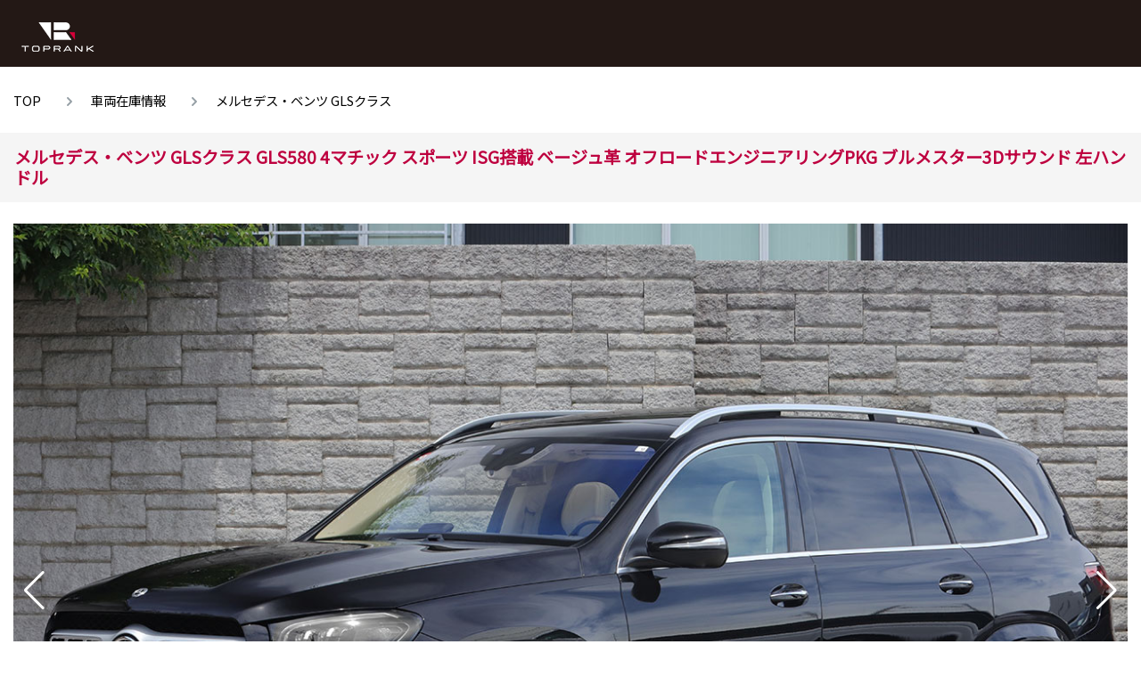

--- FILE ---
content_type: text/html;charset=UTF-8
request_url: https://toprank.jp/stockdetail/101978/
body_size: 14133
content:
<!DOCTYPE html>
<html xmlns="http://www.w3.org/1999/xhtml" xmlns:sec="http://www.thymeleaf.org/thymeleaf-extras-springsecurity5">
<head>

	<style type="text/css">


	

	/* 記事の中のYouTube画像の幅 */
	@media screen and (max-width: 599px) {

	}

	</style>

	<!-- Google Tag Manager -->
<script>(function(w,d,s,l,i){w[l]=w[l]||[];w[l].push({'gtm.start':
new Date().getTime(),event:'gtm.js'});var f=d.getElementsByTagName(s)[0],
j=d.createElement(s),dl=l!='dataLayer'?'&l='+l:'';j.async=true;j.src=
'https://www.googletagmanager.com/gtm.js?id='+i+dl;f.parentNode.insertBefore(j,f);
})(window,document,'script','dataLayer','GTM-PDSKBM3');</script>
<!-- End Google Tag Manager -->

	<!-- User Heat Tag -->
	<script type="text/javascript">
	(function(add, cla){window['UserHeatTag']=cla;window[cla]=window[cla]||function(){(window[cla].q=window[cla].q||[]).push(arguments)},window[cla].l=1*new Date();var ul=document.createElement('script');var tag = document.getElementsByTagName('script')[0];ul.async=1;ul.src=add;tag.parentNode.insertBefore(ul,tag);})('//uh.nakanohito.jp/uhj2/uh.js', '_uhtracker');_uhtracker({id:'uhWaQbN5Cp'});
	</script>
	<!-- End User Heat Tag -->

	<meta http-equiv="content-type" content="text/html; charset=UTF-8" />
	<meta name="viewport" content="width=device-width, user-scalable=no, viewport-fit=cover">
	<meta http-equiv="X-UA-Compatible" content="IE=edge">
	<meta name="format-detection" content="telephone=no">

	<meta name="og:type" content="article">
	<meta name="og:site_name" content="外車・輸入車の中古車販売ならトップランク">
	<meta name="og:url" content="https://toprank.jp">
	<meta name="og:title" content="外車・輸入車の中古車販売ならトップランク">
	<meta name="og:image" content="https://toprank.jp/image/ogp.png">
	<meta name="og:description" content="外車・輸入車の中古車を販売しているトップランクです。人気メーカーの在庫情報はもちろん、ご購入時のローンシミュレーションやローンの事前審査、ご購入後のメンテナンス、愛車の売却まで最適なプレミアムカーライフをサポートします。">

	<meta name="twitter:card" content="summary_large_image">
	<meta name="twitter:title" content="外車・輸入車の中古車販売ならトップランク">
	<meta name="twitter:url" content="https://toprank.jp">
	<meta name="twitter:description" content="外車・輸入車の中古車を販売しているトップランクです。人気メーカーの在庫情報はもちろん、ご購入時のローンシミュレーションやローンの事前審査、ご購入後のメンテナンス、愛車の売却まで最適なプレミアムカーライフをサポートします。">
	<meta name="twitter:image" content="https://toprank.jp/image/ogp.png">

	<meta name="description" content="外車、輸入車中古車のご購入について、LINEトークまたはLINE電話でお問い合わせをお受けいたします。">

	<!-- Fonts -->	<link href="https://fonts.googleapis.com/css?family=Aldrich" rel="stylesheet" type="text/css">
	<link href="https://fonts.googleapis.com/css?family=Lato:100,300,400,700" rel="stylesheet" type="text/css">
	<link href="https://netdna.bootstrapcdn.com/font-awesome/4.1.0/css/font-awesome.min.css" rel="stylesheet">
	<!-- アイコンフォント読み込み-->
	<link rel="stylesheet" type="text/css" href="https://ajax.toprank.jp/ajax/font/awesome/5.8.1/css/all.css">
	<!-- LINEフォント読み込み -->
	<link href="/style/fontello.css" rel="stylesheet" type="text/css">
	<!-- フォント読み込み  Noto Sans JP -->
	<link href="https://fonts.googleapis.com/css?family=Noto+Sans+JP" rel="stylesheet">
	<!-- フォント読み込み  Noto Serif JP -->
	<link href="https://fonts.googleapis.com/css?family=Noto+Serif+JP" rel="stylesheet">


	<!-- Bootstrap 4 -->
	<link rel="stylesheet" type="text/css" href="/style/bootstrap.min.css" />
	<script src="/script/polyfill.min.js"></script>

	<!-- パンクズ-->
	<link href="/style/pankuzu.css" rel="stylesheet" type="text/css">

	<!-- サイト全体-->
	<link href="/style/tr-toprankjp.css" rel="stylesheet" type="text/css">

	<!-- サイトコンテンツ-->
	<link href="/style/tr-contents.css" rel="stylesheet" type="text/css">

	<!-- ヘッダー(メニュー) -->
	<link href="/style/tr-menu.css" rel="stylesheet" type="text/css">

	<!-- フッダー-->
	<link href="/style/tr-footer.css" rel="stylesheet" type="text/css">

	<!-- ユーティリティ-->
	<link href="/style/tr-common.css" rel="stylesheet" type="text/css">

	<link href="/style/jp-stockdetail.css?202310201" rel="stylesheet" type="text/css">

	<link rel="stylesheet" href="/style/swiper.min.css">

	<!-- Smooth Scroll -->
	<script src="/script//smooth-scroll.polyfills.min.js"></script>

	<!-- Page Loaded -->
	<script type="text/javascript">
	document.addEventListener('DOMContentLoaded', function() {
		// Smooth Scroll
		
		// ページ内移動
		const scroll = new SmoothScroll('.scroll', {
			speed: 500,
			updateURL: false
		})
		const scrollClick = document.getElementsByClassName('scroll');
		for(let i = 0; i < scrollClick.length; i++){
			scrollClick[i].addEventListener('click', function(event) {
				scroll.animateScroll(document.getElementById(event.target.getAttribute('data-scroll')));
			}, false);
		}

	});
	</script>

	<script src="/script/swiper.min.js"></script>

	<script type="text/javascript">
	/*
	 * DOM読込完了イベント
	 */
	document.addEventListener('DOMContentLoaded', function() {
		// Swiper
		var sliderThumbnail = new Swiper('.slider-thumbnail', {

			spaceBetween: 4,			// 間隔幅
			touchRatio: 0.2,
			slideToClickedSlide: true,
			breakpoints: {
				350: {
					slidesPerView: 4,
				},
				768: {
					slidesPerView: 9,
				}
			},

		});
		var slider = new Swiper('.slider', {
			slidesPerView:	1,							// 一枚表示
			loop:			true,						// 画像をループさせる
			loopedSlides:	9,	// 画像数
			centeredSlides:	true,						// 中央
			keyboard: {
				enabled: true,
				onlyInViewport: false,
			},
			navigation: {	// スライドボタン
				nextEl: '.swiper-button-next',
				prevEl: '.swiper-button-prev',
			},
			thumbs: {
				swiper: sliderThumbnail,
			},
		});
		
	}, false);

	</script>

	<script charset="utf-8" src="https://static.line-scdn.net/liff/edge/versions/2.27.2/sdk.js"></script>

	<script>
		// LIFFブラウザ識別用
		function isNotLiffClient(anchor){
			const url = anchor.href;
			
			if(typeof liff != "undefind" && liff.isInClient()){
				location.href = url;
				return false;
			}
			
			return true;
		}
	</script>

	<!-- アイコン -->
	<link rel="shortcut icon" href="/image/favicon.ico">
	<link rel="apple-touch-icon" href="/image/favicon.png">
<title>車両詳細&nbsp;|&nbsp;TOPRANK</title>
<link rel="canonical" href="http://toprank.jp/stockdetail/101978/">
</head>
<body class="jp-stockdetail" id="top">
<!-- Google Tag Manager (noscript) -->
<noscript><iframe src="https://www.googletagmanager.com/ns.html?id=GTM-PDSKBM3"
height="0" width="0" style="display:none;visibility:hidden"></iframe></noscript>


<!-- End Google Tag Manager (noscript) -->
	<!-- Header -->
	<header id="header">
			<div class="container-fluid tr-bg-black">
				<div class="row tr-pa-t-10 tr-pa-b-05">
					<div class="col-4 col-sm-4 col-md-4 col-lg-4 col-xl-4">
						<a href="/">
							<img src="/image/logo_01.png" class="img-fluid">
						</a>
					</div>
					<div class="col-2 col-sm-2 col-md-4 col-lg-4 col-xl-6"></div>
					<div class="col-6 col-sm-6 col-md-4 col-lg-4 col-xl-2 text-right" id="place_phone"></div>
				</div>
			</div>
		</header>
	<!-- Contents -->
	<section class="c-stockdetail">

			
			<section class="stockdetail-pankuzu">
				<div class="container">
					<div class="row">
						<!-- パンクズ -->
						<div class="col-12 col-sm-12 col-md-12 col-lg-10 col-xl-10">
							<nav class="pankuzu tr-txt-black">
								<ol itemscope="itemscope" itemtype="http://schema.org/BreadcrumbList" class="cd-breadcrumb custom-separator tr-ma-b-00 tr-pa-l-00">
									<li itemscope="itemscope" itemprop="itemListElement" itemtype="http://schema.org/ListItem">
										<a itemprop="item" href="/">
											<span itemprop="name">TOP</span>
										</a>
										<meta itemprop="position" content="1"/>
									</li>
									<li itemscope="itemscope" itemprop="itemListElement" itemtype="http://schema.org/ListItem">
										<a itemprop="item" href="/stock/" >
											<span itemprop="name">車両在庫情報</span>
										</a>
										<meta itemprop="position" content="2"/>
									</li>
									<li itemscope="itemscope" itemprop="itemListElement" itemtype="http://schema.org/ListItem">
										<a itemprop="item">
											<span>メルセデス・ベンツ</span>&nbsp;<span>GLSクラス</span>
										</a>
										<meta itemprop="position" content="3"/>
									</li>
								</ol>
							</nav>
						</div>

						<div class="col-12 col-sm-12 col-md-12 col-lg-2 col-xl-2">
							<div class="row tr-ma-t-10 tr-pa-l-10 d-flex justify-content-end">
								
								

								<div id="fb-root"></div>
								<script async defer crossorigin="anonymous" src="https://connect.facebook.net/ja_JP/sdk.js#xfbml=1&version=v18.0&appId=1467824043635012" nonce="EShB1cTn"></script>
		
								<div class="fb-share-button" data-href="https://www.facebook.com/toprank.jp/" data-layout="button" data-size="large">
									<a target="_blank" href="https://www.facebook.com/sharer/sharer.php?u=https%3A%2F%2Fwww.facebook.com%2Ftoprank.jp%2F&amp;src=sdkpreparse" class="fb-xfbml-parse-ignore">シェアする</a>
								</div>

							</div>
						</div>

					</div>
				</div>
			</section>

			
			<section class="stockdetail-title">
				<div class="container">
					<div class="row tr-ma-t-10 tr-ma-b-10">
						<div class="col-12 tr-pa-10 tr-bg-whiteblack">
							<h1 class="tr-em12 tr-txt-red tr-ma-b-00 tr-em-h-00">
								<strong>
								
								<span>メルセデス・ベンツ</span>
								
								<span>GLSクラス</span>
								
								<span>GLS580 4マチック スポーツ</span>
								
								<span>ISG搭載 ベージュ革 オフロードエンジニアリングPKG ブルメスター3Dサウンド 左ハンドル</span>
								</strong>
							</h1>
						</div>
					</div>
				</div>
			</section>

			
			<div class="container">
				<div class="swiper-container slider">
					<div class="swiper-wrapper">
						<div class="swiper-slide">
							<img src="/picture/vehicle/101978_5.jpg" alt="車両画像"/>
							<div class="swiper-slide-text-wrap">
								<p>メルセデスベンツの誇る最上位SUV GLSクラス。中でもV8エンジンを搭載した「GLS580 」が入庫しました。</p>
							</div>
						</div>
						<div class="swiper-slide">
							<img src="/picture/vehicle/101978_8.jpg" alt="車両画像"/>
							<div class="swiper-slide-text-wrap">
								<p>「E-ACTIVE BODY CONTROL」が搭載されたGLS580。十分に快適な車種ですがこれがあるかないかでGLSに対する印象が大きく変わるかもしれません</p>
							</div>
						</div>
						<div class="swiper-slide">
							<img src="/picture/vehicle/101978_9.jpg" alt="車両画像"/>
							<div class="swiper-slide-text-wrap">
								<p>フルサイズSUVとなるGLSクラスですが、やはりフルサイズでなくては実現できない美しいボディラインがあります。</p>
							</div>
						</div>
						<div class="swiper-slide">
							<img src="/picture/vehicle/101978_6.jpg" alt="車両画像"/>
							<div class="swiper-slide-text-wrap">
								<p>ディーゼルモデルとは新車価格に大きな価格差があるGLS580ですが、中古市場ではそこまでの価格差はなく非常にお買い得にご検討いただけるお車でございます。</p>
							</div>
						</div>
						<div class="swiper-slide">
							<img src="/picture/vehicle/101978_7.jpg" alt="車両画像"/>
							<div class="swiper-slide-text-wrap">
								<p>重厚感のあるリアビュー。実際に大きさはあるものの、筋肉質でワイドなリアビューとなっております。</p>
							</div>
						</div>
						<div class="swiper-slide">
							<img src="/picture/vehicle/101978_11.jpg" alt="車両画像"/>
							<div class="swiper-slide-text-wrap">
								<p>「 21インチAMG 5ツインスポークアルミホイール」十分な扁平のタイヤとなっており、乗り心地も損ねません。</p>
							</div>
						</div>
						<div class="swiper-slide">
							<img src="/picture/vehicle/101978_17.jpg" alt="車両画像"/>
							<div class="swiper-slide-text-wrap">
								<p>インテリアカラーは「マキアートベージュ＆マグマグレー」を選択されております。オブシディアンブラックのボディとの組み合わせは大変人気のある仕様でございます。</p>
							</div>
						</div>
						<div class="swiper-slide">
							<img src="/picture/vehicle/101978_13.jpg" alt="車両画像"/>
							<div class="swiper-slide-text-wrap">
								<p>使用感の薄い2列目のシート。シートヒーター、電動リクライニング等の欲しい装備が搭載されております。</p>
							</div>
						</div>
						<div class="swiper-slide">
							<img src="/picture/vehicle/101978_10.jpg" alt="車両画像"/>
							<div class="swiper-slide-text-wrap">
								<p>シートヒーターも装備されており、十分なスペースが確保された3列目シート。こちらも使用感は感じられません。</p>
							</div>
						</div>
						<div class="swiper-slide">
							<img src="/picture/vehicle/101978_12.jpg" alt="車両画像"/>
							<div class="swiper-slide-text-wrap">
								<p>ガラススライディングルーフは勿論のこと、オプション装備のBurmesterハイエンド3Dサラウンドサウンドシステムが選択されております。</p>
							</div>
						</div>
						<div class="swiper-slide">
							<img src="/picture/vehicle/101978_20.jpg" alt="車両画像"/>
							
						</div>
						<div class="swiper-slide">
							<img src="/picture/vehicle/101978_18.jpg" alt="車両画像"/>
							
						</div>
						<div class="swiper-slide">
							<img src="/picture/vehicle/101978_23.jpg" alt="車両画像"/>
							
						</div>
						<div class="swiper-slide">
							<img src="/picture/vehicle/101978_25.jpg" alt="車両画像"/>
							
						</div>
						<div class="swiper-slide">
							<img src="/picture/vehicle/101978_21.jpg" alt="車両画像"/>
							
						</div>
						<div class="swiper-slide">
							<img src="/picture/vehicle/101978_19.jpg" alt="車両画像"/>
							
						</div>
						<div class="swiper-slide">
							<img src="/picture/vehicle/101978_22.jpg" alt="車両画像"/>
							
						</div>
						<div class="swiper-slide">
							<img src="/picture/vehicle/101978_24.jpg" alt="車両画像"/>
							
						</div>
						<div class="swiper-slide">
							<img src="/picture/vehicle/101978_29.jpg" alt="車両画像"/>
							
						</div>
						<div class="swiper-slide">
							<img src="/picture/vehicle/101978_30.jpg" alt="車両画像"/>
							
						</div>
						<div class="swiper-slide">
							<img src="/picture/vehicle/101978_26.jpg" alt="車両画像"/>
							
						</div>
						<div class="swiper-slide">
							<img src="/picture/vehicle/101978_28.jpg" alt="車両画像"/>
							
						</div>
						<div class="swiper-slide">
							<img src="/picture/vehicle/101978_31.jpg" alt="車両画像"/>
							
						</div>
						<div class="swiper-slide">
							<img src="/picture/vehicle/101978_32.jpg" alt="車両画像"/>
							
						</div>
						<div class="swiper-slide">
							<img src="/picture/vehicle/101978_27.jpg" alt="車両画像"/>
							
						</div>
						<div class="swiper-slide">
							<img src="/picture/vehicle/101978_34.jpg" alt="車両画像"/>
							
						</div>
						<div class="swiper-slide">
							<img src="/picture/vehicle/101978_33.jpg" alt="車両画像"/>
							
						</div>
						<div class="swiper-slide">
							<img src="/picture/vehicle/101978_36.jpg" alt="車両画像"/>
							
						</div>
						<div class="swiper-slide">
							<img src="/picture/vehicle/101978_35.jpg" alt="車両画像"/>
							
						</div>
						<div class="swiper-slide">
							<img src="/picture/vehicle/101978_46.jpg" alt="車両画像"/>
							
						</div>
						<div class="swiper-slide">
							<img src="/picture/vehicle/101978_41.jpg" alt="車両画像"/>
							
						</div>
						<div class="swiper-slide">
							<img src="/picture/vehicle/101978_45.jpg" alt="車両画像"/>
							
						</div>
						<div class="swiper-slide">
							<img src="/picture/vehicle/101978_44.jpg" alt="車両画像"/>
							
						</div>
						<div class="swiper-slide">
							<img src="/picture/vehicle/101978_43.jpg" alt="車両画像"/>
							
						</div>
						<div class="swiper-slide">
							<img src="/picture/vehicle/101978_37.jpg" alt="車両画像"/>
							
						</div>
						<div class="swiper-slide">
							<img src="/picture/vehicle/101978_40.jpg" alt="車両画像"/>
							
						</div>
						<div class="swiper-slide">
							<img src="/picture/vehicle/101978_42.jpg" alt="車両画像"/>
							
						</div>
						<div class="swiper-slide">
							<img src="/picture/vehicle/101978_39.jpg" alt="車両画像"/>
							
						</div>
						<div class="swiper-slide">
							<img src="/picture/vehicle/101978_38.jpg" alt="車両画像"/>
							
						</div>
						<div class="swiper-slide">
							<img src="/picture/vehicle/101978_60.jpg" alt="車両画像"/>
							
						</div>
						<div class="swiper-slide">
							<img src="/picture/vehicle/101978_59.jpg" alt="車両画像"/>
							
						</div>
						<div class="swiper-slide">
							<img src="/picture/vehicle/101978_58.jpg" alt="車両画像"/>
							
						</div>
						<div class="swiper-slide">
							<img src="/picture/vehicle/101978_57.jpg" alt="車両画像"/>
							
						</div>
						<div class="swiper-slide">
							<img src="/picture/vehicle/101978_55.jpg" alt="車両画像"/>
							
						</div>
						<div class="swiper-slide">
							<img src="/picture/vehicle/101978_56.jpg" alt="車両画像"/>
							
						</div>
						<div class="swiper-slide">
							<img src="/picture/vehicle/101978_61.jpg" alt="車両画像"/>
							
						</div>
						<div class="swiper-slide">
							<img src="/picture/vehicle/101978_54.jpg" alt="車両画像"/>
							
						</div>
						<div class="swiper-slide">
							<img src="/picture/vehicle/101978_53.jpg" alt="車両画像"/>
							
						</div>
						<div class="swiper-slide">
							<img src="/picture/vehicle/101978_50.jpg" alt="車両画像"/>
							
						</div>
						<div class="swiper-slide">
							<img src="/picture/vehicle/101978_47.jpg" alt="車両画像"/>
							
						</div>
						<div class="swiper-slide">
							<img src="/picture/vehicle/101978_49.jpg" alt="車両画像"/>
							
						</div>
						<div class="swiper-slide">
							<img src="/picture/vehicle/101978_48.jpg" alt="車両画像"/>
							
						</div>
						<div class="swiper-slide">
							<img src="/picture/vehicle/101978_52.jpg" alt="車両画像"/>
							
						</div>
						<div class="swiper-slide">
							<img src="/picture/vehicle/101978_51.jpg" alt="車両画像"/>
							
						</div>
						<div class="swiper-slide">
							<img src="/picture/vehicle/101978_62.jpg" alt="車両画像"/>
							
						</div>
					</div>
					<div class="swiper-button-prev"></div>
					<div class="swiper-button-next"></div>
				</div>
				<div class="swiper-container slider-thumbnail">
					<div class="swiper-wrapper">
						<div class="swiper-slide">
						<img src="/picture/thumbnail/101978_5.jpg?w=120" alt="車両画像"/></div>
						<div class="swiper-slide">
						<img src="/picture/thumbnail/101978_8.jpg?w=120" alt="車両画像"/></div>
						<div class="swiper-slide">
						<img src="/picture/thumbnail/101978_9.jpg?w=120" alt="車両画像"/></div>
						<div class="swiper-slide">
						<img src="/picture/thumbnail/101978_6.jpg?w=120" alt="車両画像"/></div>
						<div class="swiper-slide">
						<img src="/picture/thumbnail/101978_7.jpg?w=120" alt="車両画像"/></div>
						<div class="swiper-slide">
						<img src="/picture/thumbnail/101978_11.jpg?w=120" alt="車両画像"/></div>
						<div class="swiper-slide">
						<img src="/picture/thumbnail/101978_17.jpg?w=120" alt="車両画像"/></div>
						<div class="swiper-slide">
						<img src="/picture/thumbnail/101978_13.jpg?w=120" alt="車両画像"/></div>
						<div class="swiper-slide">
						<img src="/picture/thumbnail/101978_10.jpg?w=120" alt="車両画像"/></div>
						<div class="swiper-slide">
						<img src="/picture/thumbnail/101978_12.jpg?w=120" alt="車両画像"/></div>
						<div class="swiper-slide">
						<img src="/picture/thumbnail/101978_20.jpg?w=120" alt="車両画像"/></div>
						<div class="swiper-slide">
						<img src="/picture/thumbnail/101978_18.jpg?w=120" alt="車両画像"/></div>
						<div class="swiper-slide">
						<img src="/picture/thumbnail/101978_23.jpg?w=120" alt="車両画像"/></div>
						<div class="swiper-slide">
						<img src="/picture/thumbnail/101978_25.jpg?w=120" alt="車両画像"/></div>
						<div class="swiper-slide">
						<img src="/picture/thumbnail/101978_21.jpg?w=120" alt="車両画像"/></div>
						<div class="swiper-slide">
						<img src="/picture/thumbnail/101978_19.jpg?w=120" alt="車両画像"/></div>
						<div class="swiper-slide">
						<img src="/picture/thumbnail/101978_22.jpg?w=120" alt="車両画像"/></div>
						<div class="swiper-slide">
						<img src="/picture/thumbnail/101978_24.jpg?w=120" alt="車両画像"/></div>
						<div class="swiper-slide">
						<img src="/picture/thumbnail/101978_29.jpg?w=120" alt="車両画像"/></div>
						<div class="swiper-slide">
						<img src="/picture/thumbnail/101978_30.jpg?w=120" alt="車両画像"/></div>
						<div class="swiper-slide">
						<img src="/picture/thumbnail/101978_26.jpg?w=120" alt="車両画像"/></div>
						<div class="swiper-slide">
						<img src="/picture/thumbnail/101978_28.jpg?w=120" alt="車両画像"/></div>
						<div class="swiper-slide">
						<img src="/picture/thumbnail/101978_31.jpg?w=120" alt="車両画像"/></div>
						<div class="swiper-slide">
						<img src="/picture/thumbnail/101978_32.jpg?w=120" alt="車両画像"/></div>
						<div class="swiper-slide">
						<img src="/picture/thumbnail/101978_27.jpg?w=120" alt="車両画像"/></div>
						<div class="swiper-slide">
						<img src="/picture/thumbnail/101978_34.jpg?w=120" alt="車両画像"/></div>
						<div class="swiper-slide">
						<img src="/picture/thumbnail/101978_33.jpg?w=120" alt="車両画像"/></div>
						<div class="swiper-slide">
						<img src="/picture/thumbnail/101978_36.jpg?w=120" alt="車両画像"/></div>
						<div class="swiper-slide">
						<img src="/picture/thumbnail/101978_35.jpg?w=120" alt="車両画像"/></div>
						<div class="swiper-slide">
						<img src="/picture/thumbnail/101978_46.jpg?w=120" alt="車両画像"/></div>
						<div class="swiper-slide">
						<img src="/picture/thumbnail/101978_41.jpg?w=120" alt="車両画像"/></div>
						<div class="swiper-slide">
						<img src="/picture/thumbnail/101978_45.jpg?w=120" alt="車両画像"/></div>
						<div class="swiper-slide">
						<img src="/picture/thumbnail/101978_44.jpg?w=120" alt="車両画像"/></div>
						<div class="swiper-slide">
						<img src="/picture/thumbnail/101978_43.jpg?w=120" alt="車両画像"/></div>
						<div class="swiper-slide">
						<img src="/picture/thumbnail/101978_37.jpg?w=120" alt="車両画像"/></div>
						<div class="swiper-slide">
						<img src="/picture/thumbnail/101978_40.jpg?w=120" alt="車両画像"/></div>
						<div class="swiper-slide">
						<img src="/picture/thumbnail/101978_42.jpg?w=120" alt="車両画像"/></div>
						<div class="swiper-slide">
						<img src="/picture/thumbnail/101978_39.jpg?w=120" alt="車両画像"/></div>
						<div class="swiper-slide">
						<img src="/picture/thumbnail/101978_38.jpg?w=120" alt="車両画像"/></div>
						<div class="swiper-slide">
						<img src="/picture/thumbnail/101978_60.jpg?w=120" alt="車両画像"/></div>
						<div class="swiper-slide">
						<img src="/picture/thumbnail/101978_59.jpg?w=120" alt="車両画像"/></div>
						<div class="swiper-slide">
						<img src="/picture/thumbnail/101978_58.jpg?w=120" alt="車両画像"/></div>
						<div class="swiper-slide">
						<img src="/picture/thumbnail/101978_57.jpg?w=120" alt="車両画像"/></div>
						<div class="swiper-slide">
						<img src="/picture/thumbnail/101978_55.jpg?w=120" alt="車両画像"/></div>
						<div class="swiper-slide">
						<img src="/picture/thumbnail/101978_56.jpg?w=120" alt="車両画像"/></div>
						<div class="swiper-slide">
						<img src="/picture/thumbnail/101978_61.jpg?w=120" alt="車両画像"/></div>
						<div class="swiper-slide">
						<img src="/picture/thumbnail/101978_54.jpg?w=120" alt="車両画像"/></div>
						<div class="swiper-slide">
						<img src="/picture/thumbnail/101978_53.jpg?w=120" alt="車両画像"/></div>
						<div class="swiper-slide">
						<img src="/picture/thumbnail/101978_50.jpg?w=120" alt="車両画像"/></div>
						<div class="swiper-slide">
						<img src="/picture/thumbnail/101978_47.jpg?w=120" alt="車両画像"/></div>
						<div class="swiper-slide">
						<img src="/picture/thumbnail/101978_49.jpg?w=120" alt="車両画像"/></div>
						<div class="swiper-slide">
						<img src="/picture/thumbnail/101978_48.jpg?w=120" alt="車両画像"/></div>
						<div class="swiper-slide">
						<img src="/picture/thumbnail/101978_52.jpg?w=120" alt="車両画像"/></div>
						<div class="swiper-slide">
						<img src="/picture/thumbnail/101978_51.jpg?w=120" alt="車両画像"/></div>
						<div class="swiper-slide">
						<img src="/picture/thumbnail/101978_62.jpg?w=120" alt="車両画像"/></div>
					</div>
				</div>
			</div>

			
			<section>
				<div class="container">
					<div class="row tr-ma-t-10 tr-ma-b-10">
						<div class="col-12 col-sm-12 col-md-12 col-lg-12 col-xl-12">
							<div id="all-photos" class="card tr-bg-whitegray">
								<a href="/stockdetail/photo?id=101978" target="_blank" onclick="return isNotLiffClient(this)">
									<div class="card-body">
										<span class="float-left">
											<i class="fa fa-camera fa-2x tr-txt-white faie"></i>
										</span>
										<div class="text-center tr-em13 tr-txt-white" id="count_photo">
										拡大画像（<span data-qtext="car_length">55</span>&nbsp;枚）を見る
										</div>
									</div>
								</a>
							</div>
						</div>
					</div>
				</div>
			</section>

			
			<section>
				<div class="container d-block d-lg-none tr-ma-b-10">
						

																
					
						<div class="l-price-status-wrap">
							<p>SOLD</p>
						</div>
					
				</div>
			</section>

			
			<section id="detail" class="stockdetail">
				<div class="container">
					<div class="row">
						
						<div class="col-12 col-sm-12 col-md-12 col-lg-7 col-xl-7 d-none d-lg-block">
							
							<div class="row">
								<div class="col-12 col-sm-12 col-md-6 col-lg-6 col-xl-6">
									<div class="card tr-pa-05">
										<div class="text-center">
											
											<span>2020</span>&nbsp;/&nbsp;<span>R2</span>
										</div>
									</div>
								</div>
								<div class="col-12 col-sm-12 col-md-6 col-lg-6 col-xl-6">
									<div class="card tr-pa-05">
										
										<div class="text-center">
											<span>走行距離：</span><span>33,300</span><span>&nbsp;km</span>
										</div>
										
									</div>
								</div>
							</div>

							
							<div class="row">
								<div class="col-12 col-sm-12 col-md-6 col-lg-12 col-xl-12">
									<div class="card tr-pa-05">
										<div class="text-center">
										
										<span>外装色：</span><span>オブシディアンブラック</span>
										</div>
									</div>
								</div>

								<div class="col-12 col-sm-12 col-md-6 col-lg-12 col-xl-12">
									<div class="card tr-pa-05">
										<div class="text-center">
										
										<span>内装色：</span><span>マキアートベージュ＆マグマグレー</span>
										</div>
									</div>
								</div>
							</div>


							
							<div class="row">
								<div class="col-12 col-sm-12 col-md-12 col-lg-12 col-xl-12">
									<div class="card tr-pa-05">
										<div class="text-center">
										
										<span>車検：</span>
										   
											  
											   
												<span>2年付</span>
											  
										  
										  
										<span></span>
										</div>
									</div>
								</div>
							</div>

							<!--2列-->
							<div class="row">
								<div class="col-12 col-sm-12 col-md-6 col-lg-6 col-xl-6">
									<div class="card tr-pa-05">
										<div class="text-center">
										
										<span>修復歴：</span><span>なし</span>
										</div>
									</div>
								</div>
								<div class="col-12 col-sm-12 col-md-6 col-lg-6 col-xl-6">
									<div class="card tr-pa-05">
										
										<div class="text-center">中古車</div>
									</div>
								</div>
							</div>

							
							<div class="row">
								<div class="col-12 col-sm-12 col-md-6 col-lg-6 col-xl-6">
									<div class="card tr-pa-05">
										<div class="text-center">
											
											<span>総排気量：</span>
											
											<span>
												<span>4,000</span>
												<span>cc</span>
												
											</span>
										</div>
									</div>
								</div>
								<div class="col-12 col-sm-12 col-md-6 col-lg-6 col-xl-6">
									<div class="card tr-pa-05">
										<div class="text-center">
											<span>定員：</span><span>7</span><span> 名</span>
										</div>
									</div>
								</div>
							</div>

							
							<div class="row">
								<div class="col-12 col-sm-12 col-md-12 col-lg-12 col-xl-12">
									<div class="card tr-pa-05">
										<div class="text-center">
											<span>全長×全幅×全高：</span>
											<span>522</span>×
											<span>203</span>×
											<span>183</span>
											<span> [cm]</span>
										</div>
									</div>
								</div>
							</div>
						</div>



						
						<div class="col-12 col-sm-12 col-md-12 col-lg-7 col-xl-7 d-block d-md-none">
							
							<div class="row">
								<div class="col-6 col-sm-6 col-md-6 col-lg-6 col-xl-6 tr-pa-r-05">
									<div class="card tr-pa-05">
										<div class="text-center tr-em08">
											
											<span>2020</span>&nbsp;/&nbsp;<span>R2</span>
										</div>
									</div>
								</div>
								<div class="col-6 col-sm-6 col-md-6 col-lg-6 col-xl-6 tr-pa-l-05">
									<div class="card tr-pa-05">
										
										<div class="text-center tr-em08">
											<span>走行距離：</span><span>33,300</span><span>&nbsp;km</span>
										</div>
										
									</div>
								</div>
							</div>

							
							<div class="row">
								<div class="col-12 col-sm-12 col-md-6 col-lg-12 col-xl-12">
									<div class="card tr-pa-05">
										<div class="text-center tr-em08">
										
										<span>外装色：</span><span>オブシディアンブラック</span>
										</div>
									</div>
								</div>
							</div>

								<input id="block-01" type="checkbox" class="toggle">
								<label class="Label" for="block-01">車の詳細を見る</label>
								<div class="content">

									<div class="row">
										<div class="col-12 col-sm-12 col-md-6 col-lg-12 col-xl-12">
											<div class="card tr-pa-05">
												<div class="text-center tr-em08">
												
												<span>内装色：</span><span>マキアートベージュ＆マグマグレー</span>
												</div>
											</div>
										</div>
									</div>

									
									<div class="row">
										<div class="col-12 col-sm-12 col-md-12 col-lg-12 col-xl-12">
											<div class="card tr-pa-05">
												<div class="text-center tr-em08">
												
												<span>車検：</span>
												   
													  
													   
														<span>2年付</span>
													  
												  
												  
												<span></span>
												</div>
											</div>
										</div>
									</div>

									<!--2列-->
									<div class="row">
										<div class="col-12 col-sm-12 col-md-6 col-lg-6 col-xl-6">
											<div class="card tr-pa-05">
												<div class="text-center tr-em08">
												
												<span>修復歴：</span><span>なし</span>
												</div>
											</div>
										</div>
										<div class="col-12 col-sm-12 col-md-6 col-lg-6 col-xl-6">
											<div class="card tr-pa-05">
												
												<div class="text-center tr-em08">中古車</div>
											</div>
										</div>
									</div>

									
									<div class="row">
										<div class="col-12 col-sm-12 col-md-6 col-lg-6 col-xl-6">
											<div class="card tr-pa-05">
												<div class="text-center tr-em08">
													
													<span>総排気量：</span>
													
													<span>
														<span>4,000</span>
														<span>cc</span>
														
													</span>
												</div>
											</div>
										</div>
										<div class="col-12 col-sm-12 col-md-6 col-lg-6 col-xl-6">
											<div class="card tr-pa-05">
												<div class="text-center tr-em08">
													<span>定員：</span><span>7</span><span> 名</span>
												</div>
											</div>
										</div>
									</div>

									
									<div class="row">
										<div class="col-12 col-sm-12 col-md-12 col-lg-12 col-xl-12">
											<div class="card tr-pa-05">
												<div class="text-center tr-em08">
													<span>全長×全幅×全高：</span>
													<span>522</span>×
													<span>203</span>×
													<span>183</span>
													<span> [cm]</span>
												</div>
											</div>
										</div>
									</div>
								</div>
						</div>



						
						<div class="col-12 col-sm-12 col-md-12 col-lg-5 col-xl-5">
							
							
							<div class="d-none d-lg-block">
										

								
								
									<div class="l-price-status-wrap">
										<p>SOLD</p>
									</div>
								
							</div>





							<div class="row l-contact">

								<div class="col-12">
									<div class="l-contact-textbox">
										<image src="/image/stock/text-contact.svg" class="tr-ma-b-10 l-contact-text" />
									</div>
								</div>
								
								<div class="col-4">
									<a href="/stockdetail/contact?id=101978"  target="_blank" id="mail_form2">
										<image src="/image/stock/btn-mail.svg" class="img-fluid tr-ma-b-10" />
									</a>
								</div>
								
								<div class="col-4">
									<a href="https://liff.line.me/1655988770-AZ8d19wk/landing?follow=%40ctg6349r&lp=T1QnkH&liff_id=1655988770-AZ8d19wk" class="d-none d-lg-block">
										<image src="/image/stock/btn-line.svg" class="img-fluid tr-ma-b-10" />
									</a>

									<a href="https://liff.line.me/1655988770-AZ8d19wk/landing?follow=%40ctg6349r&lp=T1QnkH&liff_id=1655988770-AZ8d19wk" class="d-block d-lg-none" target="_blank">
										<image src="/image/stock/btn-line.svg" class="img-fluid tr-ma-b-10" />
									</a>

								</div>
								
								<div class="col-4">
									<a href="/live/101978/" target="_blank">
										<image src="/image/stock/btn-live.svg" class="img-fluid tr-ma-b-10" />
									</a>
								</div>
								
								<div class="col-12">
									<a href="/statement/" class="stockdetail-btn">
										<image src="/image/stock/btn-toprank.svg" class="img-fluid tr-ma-b-10" />
									</a>
								</div>

							</div>
						</div>
					</div>

					
					<div class="row tr-ma-b-10 tr-ma-t-10">
						<div class="col-12 col-sm-12 col-md-12 col-lg-12 col-xl-12 tr-w-100">
							<div class="card">
								<div class="card-body"><div>
<div>
<div>■ メルセデスベンツ ＧＬＳ５８０ ４マチックスポーツ</div>
</div>

<div>&nbsp;<br />
■ 初年度登録：令和２年９月登録<br />
■ 型式：４ＡＡ－１６７９８６<br />
&nbsp;<br />
--------------------------------------------------------------------------------&nbsp;<br />
&nbsp;<br />
■ ボディ／オブシディアンブラック<br />
■ インテリア／マキアートベージュ＆マグマグレー<br />
&nbsp;<br />
--------------------------------------------------------------------------------&nbsp;<br />
&nbsp;<br />
■ 走行 ３３３００ｋｍ&nbsp;<br />
■ 水冷／Ｖ型８気筒／ＤＯＨＣ／ツインターボ＋モーター／３９８２ｃｃ<br />
■ 最高出力／４８９ｐｓ<br />
■ 最大トルク／７１.４ｋｇ・ｍ<br />
&nbsp;<br />
--------------------------------------------------------------------------------&nbsp;</div>

<div><br />
メルセデスベンツの最上級に位置するラグジュアリーSUVであり、かつオフローダーの特性も併せ持つという一級品の性能を誇るGLS。<br />
こちらはV8ツインターボエンジンを搭載したガソリンモデルのGLS580となります。</div>

<div>&nbsp;</div>

<div>近年においてはディーゼルモデルのSUVが非常に人気が高いのですが、GLSも例に漏れず、ディーゼルモデルを選ぶ方が多く、中古車流通数も圧倒的。<br />
弊社でもガソリン・ディーゼル含め、多数のGLSを扱っておりますが、やはりディーゼルモデルをお探しの方が多いです。<br />
なので今回はあえて、このV8ツインターボを搭載したGLS580の魅力をお伝えできたらと思います。</div>

<div><br />
まず、そもそも高級車の代表として常に一線級であり続けるメルセデスにおいて、V8エンジンというのは非常に重要な存在であり、ブランドの威信がかかっているエンジンでもあります。<br />
歴代フラッグシップモデルには必ず採用されてきた、言わばブランドの看板でもありますから、こと上質さに関しては一切の妥協は許されません。<br />
維持コストにおいては確かにディーゼルエンジンの方がメリットは多いのですが、やはり静粛性や乗り心地、扱いやすいトルク特性、エンジンフィールなどの上質さを求めると、どうしてもV8のガソリンエンジンに軍配が上がります。</div>

<div><br />
GLS400dも十分に完成度の高い素晴らしい車であることに異論は有りませんが、改めてGLS580に乗ってしまうと今一歩及ばないなという印象を抱いてしまいます。<br />
さらにGLS580の上質さを実現しているのはエンジンだけではありません。メルセデス最新のシャシー制御システム【E-ACTIVE BODY CONTROL】。<br />
これはGLS400dには設定されないシステムであり、GLS580が持つ最上級の乗り心地を実現する重要な部分になります。<br />
センサーとステレオカメラで路面状況をモニタリングし、ダンパー特性を最適化させて「フラットな乗り心地と高いハンドリング性能を実現する」というシステムなのですが、これが有るのと無いのでは全くの別物と言っていいレベルで乗り心地が変わってきます。</div>

<div><br />
特に肝となるのは【Curveモード】。コーナリング時にカーブの外側のサスペンションを突っ張らせてロールを抑えるというシステムなのですが、これが本当にすごいです・・・・<br />
ある程度の速度が出た状態でコーナーに進入しても全くと言っても良いほどロールしないです。SUVでこのレベルの姿勢制御を行えるというのは本当にすごいことです。<br />
Sクラスなどにも採用されている装備ではありますが、GLSのような車高が高い車ではロールやピッチが大きいので特に恩恵を感じやすいと思います。</div>

<div><br />
前述の通り、燃費等の維持コストを除けば車の性能としてはやはりGLS580の方が圧倒的に優れており、新車価格も400万円以上の開きがあります。ですが、中古市場ではそこまでの価格差が無く購入できます。</div>

<div><br />
また、GLE400dは右ハンドルなのに対し、GLS580は海外需要が高い左ハンドルの為、リセールバリューが期待できるというのも大きな魅力ではないでしょうか。</div>

<div><br />
ディーゼル一択だ！とお考えになっている方にも、GLS580の魅力を理解していただき、検討候補の一つとして加えて頂けたら幸いです。<br />
<br />
&nbsp;--------------------------------------------------------------------------------&nbsp;</div>

<div><br />
【オプション装備】</div>

<div>&nbsp;</div>

<div>■ Ｏｆｆ－Ｒｏａｄエンジニアリングパッケージ<br />
　・ ＤＹＮＡＭＩＣ ＳＥＬＥＣＴ （ｏｆｆ－ｒｏａｄ＋モード）<br />
　・ ローレンジギアボックス<br />
&nbsp;<br />
■ Ｂｕｒｍｅｓｔｅｒハイエンド３Ｄサラウンドサウンドシステム<br />
&nbsp;<br />
--------------------------------------------------------------------------------&nbsp;<br />
&nbsp;<br />
【標準装備】<br />
&nbsp;<br />
・ マルチビームＬＥＤヘッドライト<br />
・ アダプティブハイビームアシスト・プラス</div>

<div>&nbsp;</div>

<div>・ ＡＭＧライン<br />
　・ ＡＭＧスタイリングパッケージ（フロント、ボディ同色ホイールアーチ、リアスカート）<br />
　・ ２１インチＡＭＧ５ツインスポークアルミホイール<br />
　・&nbsp;ＭｅｒｃｅｄｅｓｰＢｅｎｚロゴ付きブレーキキャリパー・ドリルドベンチレーテッドディスク／フロント<br />
　・ 本革巻ウッドステアリング<br />
　・ アンスラサイトオークウッドインテリアトリム／マット<br />
　・ ステンレスアクセル＆ブレーキペダル／ラバースタッド付<br />
　・ リラクゼーション機能／前席<br />
　・ マルチコントロールシートバック／前席<br />
　・ シートヒータープラス／前席<br />
&nbsp;<br />
・ メルセデスミーコネクト<br />
・ Ｅ－ＡＣＴＩＶＥ ＢＯＤＹ ＣＯＮＴＲＯＬ<br />
&nbsp;<br />
・ レーダーセーフティパッケージ<br />
　・ アクティブディスタンスアシスト ディストロニック<br />
　・ アクティブステアリングアシスト<br />
　・ アクティブレーンキーピングアシスト<br />
　・ アクティブレーンチェンジアシスト<br />
　・ アクティブブレーキアシスト<br />
　・ ＰＲＥ-ＳＡＦＥ プラス<br />
　・ ＰＲＥ-ＳＡＦＥ サウンド<br />
　・ 緊急回避補助システム・渋滞時緊急ブレーキ機能<br />
　・ アクティブエマージェンシーストップアシスト<br />
　・ トラフィックサインアシスト<br />
&nbsp;<br />
・ パノラミックスライディングルーフ<br />
・ ステンレス製ランニングボード（ラバースタッド付き）<br />
&nbsp;<br />
・ アンビエントライト<br />
・ ２列目電動シート<br />
・ シートヒーター＆ベンチレーター（前席）<br />
・ エナジャイジングパッケージ<br />
・ エアバランスパッケージ（パフュームアトマイザー付き）<br />
・ 電動テールゲート<br />
・ フットトランクオープナー<br />
・ 温冷機能付きカップホルダー<br />
&nbsp;<br />
・ ヘッドアップディスプレイ<br />
・ ３６０度カメラ<br />
・ パークトロニック<br />
・ アクティブパーキングアシスト<br />
・ キーレスゴー<br />
&nbsp;<br />
・ ＭＢＵＸ（メルセデスベンツ ユーザーエクスペリエンス）<br />
　・ １２.３インチワイドディスプレイ（タッチスクリーン）<br />
　・ １２.３インチコックピットディスプレイ<br />
　・ ナビゲーションシステム<br />
　・ 自然対話式音声認識機能（Ｈｉ Ｍｅｒｃｅｄｅｓ！）<br />
　・ タッチコントロールボタン<br />
　・ タッチパッド<br />
　・ 携帯電話ハンズフリー機能<br />
　・ ＡＭ／ＦＭラジオ、ＴＶ、Ｂｌｕｅｔｏｏｔｈオーディオ、ＵＳＢ<br />
　・ ワイヤレスチャージング<br />
　・ デジタルオーナーズマニュアル&nbsp;<br />
　・ ＥＴＣ２.０<br />
&nbsp;<br />
--------------------------------------------------------------------------------</div>

<div>&nbsp;</div>

<div>下記の記録がメンテナンスレコードとして記されております。</div>

<div>&nbsp; &nbsp; &nbsp; &nbsp; &nbsp;<br />
令和０５年０９月　　 ２６４２１ｋｍ<br />
&nbsp;<br />
メルセデス・ベンツ正規ディーラーでの点検・整備記録となっております。<br />
&nbsp;<br />
--------------------------------------------------------------------------------</div>

<div>&nbsp;</div>

<div>【１年間・走行距離無制限保証付】&nbsp;<br />
全国の正規ディーラー及び認証整備工場にてご利用頂ける保証を付帯しております。<br />
また、より充実した保証をお求めのお客様には、２年間・３年間の別途延長保証もご用意が御座います。<br />
&nbsp;<br />
--------------------------------------------------------------------------------<br />
&nbsp;<br />
◇ 弊社は指定整備工場、板金修理工場を保有しており、各種用品取付や車検・ボディコーティング等全ての作業において自社一貫体制をとっております。<br />
お客様に合わせたご提案、カスタムの実績も多数御座いますので、軽整備～重作業まで何でもお任せください。<br />
&nbsp;<br />
◇ オートローン金利は業界最低水準、１.７％～ご用意が御座います。<br />
&nbsp;<br />
◇ 国産・輸入車問わず、販売・下取り・買取を行っております。<br />
&nbsp;<br />
--------------------------------------------------------------------------------&nbsp;<br />
&nbsp;<br />
詳細はお気軽にお問合せください。</div>
</div></div>
							</div>
						</div>
					</div>

				</div>
			</section>

			
			<section class="stockdetail-btn">
				<div class="d-none d-md-block">
					<div class="container">
						<div class="row tr-ma-b-20">

							

							<div class="col-12 col-sm-12 col-md-6 col-lg-6 col-xl-6">
								<a href="/stockdetail/contact?id=101978"  target="_blank" id="mail_form3">
									<div class="card tr-bg-bt_black tr-txt-white">
										<div class="card-body">
										<span class="float-left">
											<i class="fa fa-envelope fa-2x faie" aria-hidden="true"></i>
										</span>
										<div class="text-center">
											<span class="tr-em15"> メールで問い合わせ </span>
										</div>
										</div>
									</div>
								</a>
							</div>
							<div class="col-12 col-sm-12 col-md-6 col-lg-6 col-xl-6">
								<a href="/line/">
									<div class="card tr-bg-bt_black tr-txt-white">
										<div class="card-body">
											<span class="float-left">
												<i class="fa c-fa-line fa-2x faie" aria-hidden="true"></i>
											</span>
											<div class="text-center">
												<span class="tr-em15"> LINEで問い合わせ </span>
											</div>
										</div>
									</div>
								</a>
							</div>
							
						</div>
					</div>
				</div>
			</section>
			
			
			<section class="stockdetail-btn">
					<div class="container">
						<div class="row tr-ma-b-20">
							<div class="col-12 col-sm-12 col-md-12 col-lg-12 col-xl-12">
								<a href="/car-purchase/simulation/index" target="_blank" rel="noopener">
									<button type="button" class="btn tr-bg-bt_black btn-block tr-pa-08 tr-txt-white">オートローン シミュレーション&申し込み</button>
								</a>
							</div>
							
							
						</div>
					</div>
			</section>

			
			
			<section class="stockdetail-bnr">
				<div class="container">
					<div class="row tr-ma-b-20">
						<div class="col-12 col-sm-12 col-md-12 col-lg-12 col-xl-12">
							
							<a href="/info/usersvoice/">
								<div class="d-none d-md-inline"><img class="img-fluid" src="/image/btn/uservoice_btn.jpg" width="100%" alt="USERS VOICE ご納車情報"></div>
								<div class="d-inline d-md-none"><img class="img-fluid" src="/image/btn/uservoice_btn_sp.jpg" width="100%" alt="USERS VOICE ご納車情報"></div>
							</a>
							
						</div>
					</div>
				</div>
			</section>

			
			
			
			<section class="sns-sp-btn">
				<div class="container">
					<div class="row tr-pa-l-10 tr-ma-b-10">
						<div class="col-12 col-sm-12 col-md-12 col-lg-12 col-xl-12 tr-em-h-05">
							<div class="row ">
								
								<div id="fb-root"></div>
								<script async defer crossorigin="anonymous" src="https://connect.facebook.net/ja_JP/sdk.js#xfbml=1&version=v18.0&appId=1467824043635012" nonce="EShB1cTn"></script>
		
								<div class="fb-share-button" data-href="https://www.facebook.com/toprank.jp/" data-layout="button" data-size="large">
									<a target="_blank" href="https://www.facebook.com/sharer/sharer.php?u=https%3A%2F%2Fwww.facebook.com%2Ftoprank.jp%2F&amp;src=sdkpreparse" class="fb-xfbml-parse-ignore">シェアする</a>
								</div>

							</div>
						</div>
					</div>
				</div>
			</section>

			
			<div class="container tr-ma-b-30">
				<div class="row tr-ma-b-10" id="place">
					<div class="col-12 col-sm-12 col-md-12 col-lg-4 col-xl-5 tr-pa-b-10">
						<img src="/image/shop/3-1.jpg" alt="トップランク船橋セカンドベース" width="100%" />
					</div>
					<div class="col-12 col-sm-12 col-md-12 col-lg-8 col-xl-7 tr-pa-l-10">
						<table class="unstriped" style="table-layout:fixed;width:100%;">
							<tbody>
								<tr>
									<td width="140">ショップ名</td>
									<td>トップランク船橋セカンドベース</td>
								</tr>
								<tr>
									<td>住所</td>
									<td>
										<span>〒</span>
										<span>274-0822</span>&nbsp;
										<span>千葉県船橋市飯山満町１丁目６２７−１</span>
									</td>
								</tr>
								<tr>
									<td>電話番号</td>
									<td><a href="tel:047-411-5410"><span>047-411-5410</span></a></td>
								</tr>
								<tr>
									<td>FAX番号</td>
									<td>047-411-5414</td>
								</tr>
								<tr>
									<td>営業時間</td>
									<td>10:00-18:00</td>
								</tr>
								<tr>
									<td>定休日</td>
									<td>月曜日</td>
								</tr>
								<tr>
									<td>ホームページ</td>
									<td style="word-wrap:break-word;">
										<span class="d-none d-md-inline">
											<a href="https://toprank.jp/comp-prof/funabashisecondbase/" target="_blank">https://toprank.jp/comp-prof/funabashisecondbase/</a>
										</span>
										<span class="d-inline d-md-none">
											<a href="https://toprank.jp/comp-prof/funabashisecondbase/" target="_blank">店舗のページはこちら</a>
										</span>
									</td>
								</tr>
							</tbody>
						</table>
					</div>
				</div>
			</div>

			
			<section class="d-block d-md-none">
				<div id="bottombar">
					<div class="container no-gutters footer-bg">
						<div class="row">
							<div class="col tr-pa-lr-00 tr-waku-r-white text-center">
								<a href="/contact/index/#mail"  target="_blank" id="mail_form4">
									<img src="/image/btn/btn-footer-mail.svg">
								</a>
							</div>
							<div class="col tr-pa-lr-00 tr-waku-r-white text-center">

								<!-- <a href="https://bit.ly/3yIwo12" target="_blank"> -->
								<a href="https://liff.line.me/1655988770-AZ8d19wk/landing?follow=%40ctg6349r&lp=T1QnkH&liff_id=1655988770-AZ8d19wk" target="_blank">
									<img src="/image/btn/btn-footer-line.svg">
								</a>
							</div>
							<div class="col tr-pa-lr-00 tr-waku-r-white text-center">
								<a href="tel:04-7128-7807" class="telhref">
									<img src="/image/btn/btn-footer-tel.svg">
								</a>
							</div>
							<div class="col tr-pa-lr-00 tr-waku-r-white text-center">
								<a href="/live/101978/" target="_blank">
									<img src="/image/btn/btn-footer-calendar.svg">
								</a>
							</div>
							<div class="col-2 tr-pa-lr-00 text-center">
								<button type="button" class="tr-bg-none">
										<img src="/image/btn/btn-footer-top.svg" class="scroll tr-ma-r-03 tr-ma-l-03" data-scroll="header">
								</button>
							</div>
						</div>
					</div>
				</div>
			</section>
			
		</section>
	<!-- Footer -->
	<footer></footer>


	<!-- フッター -->
	<section class="b-Copyright">
		<div class="container-fluid tr-bg-black">
			<div class="row tr-bg-black100">
				<div class="col-12 text-center tr-ma-t-05 tr-ma-b-05">
					<p class="tr-txt-menuwhite">Copyright&nbsp;©&nbsp; TOPRANK All Rights Reserved.</p>
				</div>
			</div>
		</div>
	</section>

	<!-- Bootstrap 4 -->
	<script type="text/javascript" src="/script/bootstrap-native.min.js"></script>
	<!-- lazyestload.js -->
	<script type="text/javascript" src="/script/lazyestload.js"></script>

</body>
</html>

--- FILE ---
content_type: text/css
request_url: https://toprank.jp/style/tr-toprankjp.css
body_size: 1751
content:
@charset "utf-8";

/* -------------------------------------------------- */
/* サイト内全体　共通で使用
/* -------------------------------------------------- */

* {
	margin: 0px;
	padding: 0px;
	border-top-style: none;
	border-right-style: none;
	border-bottom-style: none;
	border-left-style: none;
	-webkit-box-sizing: border-box;
       -moz-box-sizing: border-box;
         -o-box-sizing: border-box;
        -ms-box-sizing: border-box;
            box-sizing: border-box;
			list-style:none;
}
html {
	height: 100%;
	width: 100%;
	-webkit-box-sizing: border-box;
       -moz-box-sizing: border-box;
         -o-box-sizing: border-box;
        -ms-box-sizing: border-box;
            box-sizing: border-box;

}
body {
	/* 	フォントの設定　12ｐｘ　TR　BLACK　WEBフォント*/
	font-size:12px;
	/*color: #454545;*/
	color: #212121; /*TR BLACK*/
	font-family: 'Noto Sans JP','Lucida Grande','Hiragino Kaku Gothic ProN',Meiryo, sans-serif;
	height: 100%;
	width: 100%;
	letter-spacing:-0.001em;
	-webkit-text-size-adjust:100%;
	-webkit-box-sizing: border-box;
       -moz-box-sizing: border-box;
         -o-box-sizing: border-box;
        -ms-box-sizing: border-box;
            box-sizing: border-box;
    background-color: #fff;
	/* background-image: url(/image/body_bg.png); */
	/* background-repeat: repeat-x; */
	background-position: 0 0;
}

img {
   /*　vertical-align:bottom　*/
}

a,
.text-btn-TR-RED {
	color:#be003f; /*TR RED*/
	/* color:#ea042e; */
	text-decoration:underline;
	line-height: inherit;
    text-decoration: none;
    cursor: pointer;
}
a:hover,
.text-btn-TR-RED:hover {
	color:#ff2452;
	text-decoration:none;
}


p {
    margin-bottom: 0rem;
    /* font-size: inherit; */
    line-height: 1.6;
    text-rendering: optimizeLegibility;}


/*  IEで表示されないWebフォント 対応 */
.faie{
    -ms-font-feature-settings: "normal";
}

/* For modern browsers */
.cf:before,
.cf:after { content:""; display:table; }
.cf:after { clear:both; }

/* For IE 6/7 (trigger hasLayout) */
.cf { zoom:1; overflow: hidden; }

.b-m10 { padding: 0px; margin-top: 0px; margin-right: 0px; margin-bottom: 10px; margin-left: 0px; }
.b-m15 { padding: 0px; margin-top: 0px; margin-right: 0px; margin-bottom: 15px; margin-left: 0px; }
.b-m20 { padding: 0px; margin-top: 0px; margin-right: 0px; margin-bottom: 20px; margin-left: 0px; }
.b-m25 { padding: 0px; margin-top: 0px; margin-right: 0px; margin-bottom: 25px; margin-left: 0px; }
.b-m15cb { padding: 0px; margin-top: 0px; margin-right: 0px; margin-bottom: 15px; margin-left: 0px; clear: both; }
.b-m20cb { padding: 0px; margin-top: 0px; margin-right: 0px; margin-bottom: 20px; margin-left: 0px; clear: both; }
.b-m25cb { padding: 0px; margin-top: 0px; margin-right: 0px; margin-bottom: 25px; margin-left: 0px; clear: both; }
.b-m30cb { padding: 0px; margin-top: 0px; margin-right: 0px; margin-bottom: 30px; margin-left: 0px; clear: both; }
.b-m35cb { padding: 0px; margin-top: 0px; margin-right: 0px; margin-bottom: 35px; margin-left: 0px; clear: both; }
.b-m40cb { padding: 0px; margin-top: 0px; margin-right: 0px; margin-bottom: 40px; margin-left: 0px; clear: both; }
.b-m45cb { padding: 0px; margin-top: 0px; margin-right: 0px; margin-bottom: 45px; margin-left: 0px; clear: both; }
.b-m70cb { padding: 0px; margin-top: 0px; margin-right: 0px; margin-bottom: 70px; margin-left: 0px; clear: both; }

.tac { text-align: center; }


.clearfloat {
	clear:both;
	height:0;
	font-size: 1px;
	line-height: 0px;
}

.seibimenu {
	font-size:18px;
	font-weight: bolder;
}
.sp {
		display:none;
	}

		.bt-showroomsinfo{
	background: url(/image/stock/bg-stock-bt-l.png) no-repeat center center;
	}

	.p-top-showroomsinfo-btn{
		color:#fff;
	}


/* ブートストラップ　修正　*/
.container {
    max-width: 1400px;
}

@media screen and (min-width: 990px) and (max-width: 2000px){
.tr-row-cols-7 >* {
    flex: 0 0 14.2857143%;
    max-width: 14.2857143%;

	}
	.tr-row-cols-8 > * {
    	flex: 0 0 12.5%;
		max-width: 12.5%;
	}
	.br-sp {display: none; }
		.sp {
		display:none;
	}
}

/* Style for PCs */
@media screen and (min-width: 1025px) {
	#wrapper {
		width:auto;
		height:auto;
		font-size:100%;
		margin:0 auto;
		position:relative;
	}
	img {
		-ms-interpolation-mode: bicubic;
	}
	.pc {
		display:block;
	}
	.sp {
		display:none;
	}
	.phone {
		display:none;
	}
	.br-sp {display: none; }

}


/* Style for TabletPCs Large models */
@media screen and (min-width: 800px) and (max-width: 1024px) {
    html {
    font-size: 90%;
}

	#wrapper {
		width:auto;
		height:auto;
		font-size:100%;
		margin:0 auto;
	}
	img {
		-ms-interpolation-mode: bicubic;
	}
	.pc {
		display:block;
	}
	.phone {
		display:none;
	}
	.br-sp {display: none; }
	.sp {
		display:none;
	}
}


/* Style for TabletPCs Large models */
@media screen and (min-width: 600px) and (max-width: 799px) {
    html {
    font-size: 85%;
}

	#wrapper {
		width:auto;
		height:auto;
		font-size:100%;
		margin:0 auto;
	}
	img {
		-ms-interpolation-mode: bicubic;
	}
	.pc {
		display:block;
	}
	.phone {
		display:none;
	}
	.br-sp {display: none; }
	.sp {
		display:none;
	}

}


/* Style for Smartphonea */
@media screen and (max-width: 599px) {

    html {
    font-size: 80%;
}
	#wrapper {
		width:100%;
		font-size:14px;
		line-height:150%;
		min-width:320px;
	}

	img,object,embed {
		max-width:100%;
		height:auto;
	}
	img {
		-ms-interpolation-mode: bicubic;
	}
	.pc {
		display:none;
	}
	.phone {
		display:block;
	}
	.sp {
		display:block;
	}




}

--- FILE ---
content_type: text/css
request_url: https://toprank.jp/style/tr-contents.css
body_size: 38149
content:
@charset "utf-8";

/*----------------------------------------------------------------------------------------------*/
/*各ページ　タイトル　コンテンツ
/*----------------------------------------------------------------------------------------------*/



/*----------------------------------------------------------------------------------------------*/
/* LIVE商談ページ */
/*----------------------------------------------------------------------------------------------*/

/* LIVE ボタン背景*/
.btn-live{
  background : -moz-linear-gradient(50% 0% -90deg,rgba(66, 68, 72, 1) 0%,rgba(57, 59, 63, 1) 20.16%,rgba(49, 51, 54, 1) 50%,rgba(6, 6, 6, 1) 100%);
  background : -webkit-linear-gradient(-90deg, rgba(66, 68, 72, 1) 0%, rgba(57, 59, 63, 1) 20.16%, rgba(49, 51, 54, 1) 50%, rgba(6, 6, 6, 1) 100%);
  background : -webkit-gradient(linear,50% 0% ,50% 100% ,color-stop(0,rgba(66, 68, 72, 1) ),color-stop(0.2016,rgba(57, 59, 63, 1) ),color-stop(0.5,rgba(49, 51, 54, 1) ),color-stop(1,rgba(6, 6, 6, 1) ));
  background : -o-linear-gradient(-90deg, rgba(66, 68, 72, 1) 0%, rgba(57, 59, 63, 1) 20.16%, rgba(49, 51, 54, 1) 50%, rgba(6, 6, 6, 1) 100%);
  background : -ms-linear-gradient(-90deg, rgba(66, 68, 72, 1) 0%, rgba(57, 59, 63, 1) 20.16%, rgba(49, 51, 54, 1) 50%, rgba(6, 6, 6, 1) 100%);
  -ms-filter: "progid:DXImageTransform.Microsoft.gradient(startColorstr='#424448', endColorstr='#060606' ,GradientType=0)";
  background : linear-gradient(180deg, rgba(66, 68, 72, 1) 0%, rgba(57, 59, 63, 1) 20.16%, rgba(49, 51, 54, 1) 50%, rgba(6, 6, 6, 1) 100%);
  filter: progid:DXImageTransform.Microsoft.gradient(startColorstr='#424448',endColorstr='#060606' , GradientType=0);
  color: #fff;
}

/* LIVE 背景*/
.bg-live{
  background : linear-gradient(90deg, rgba(245, 245, 245, 10) 0%, rgba(255, 255, 255, 1) 50%);
  filter: progid:DXImageTransform.Microsoft.gradient(startColorstr='#d7d5d2',endColorstr='#FFFFFF' , GradientType=1);

}

.tr-live-txt{
	font-size: 1.8em;
}


/*----------------------------------------------------------------------------------------------*/
/* LIVE商談申込ページ
/*----------------------------------------------------------------------------------------------*/


/* フォーム必須項目*/
.form-txt-hissu{
	color: #FF0000;
	font-size: 10px;
}
/* フォーム注意*/
.form-txt-attention{
	color: #000;
	font-size: 10px;
}

/* フォームエラー内容*/
.form-txt-errors{
	display:block;
	color: #FF0000;
	font-size: 1em;
}

/* フォームの下余白*/
.form-bottom{
	margin-top: 1rem;
	margin-bottom: 1rem;
	padding-bottom:1rem;
	border-bottom: 1px solid #dee2e6;
}

/* テキスト入力フォーム 入力例 文字の色 */
[type='text']::placeholder{
 color:#ccc;
}

[type='email']::placeholder{
 color:#ccc;
}

/* チェック*/
.check-box {
	padding:	0 0 0 32px;
	height:		24px;
	background-image: url("data:image/svg+xml;charset=utf-8,%3Csvg xmlns='http://www.w3.org/2000/svg' width='24' height='24' viewBox='0 0 24 24' fill='none' stroke='%23dbdbdb' stroke-width='2' stroke-linecap='round' stroke-linejoin='round'%3E%3Crect x='3' y='3' width='18' height='18' rx='2' ry='2'%3E%3C/rect%3E%3C/svg%3E");
	background-repeat: no-repeat;
	display:	block;
}

.check-box.check-box-cheked {
	background-image: url("data:image/svg+xml;charset=utf-8,%3Csvg xmlns='http://www.w3.org/2000/svg' width='24' height='24' viewBox='0 0 24 24' fill='none' stroke='%23dbdbdb' stroke-width='2' stroke-linecap='round' stroke-linejoin='round'%3E%3Cpolyline stroke='%234a90e2' points='9 11 12 14 22 4'%3E%3C/polyline%3E%3Cpath d='M21 12v7a2 2 0 0 1-2 2H5a2 2 0 0 1-2-2V5a2 2 0 0 1 2-2h11'%3E%3C/path%3E%3C/svg%3E");
}

/*----------------------------------------------------------------------------------------------*/
/*　詳細　問い合わせページ　/stockdetail/contact
/*----------------------------------------------------------------------------------------------*/

div.form-group.row{
	margin-top :1.5rem;
	margin-bottom :1.5rem;
}

.p_stockdetail_form_1stBody{
	margin-top :1rem;
	margin-bottom :1rem;
	margin-right :1.5rem;
	margin-left :1.5rem;
}

.p_stockdetail_form_2ndBody{
	margin-top :1rem;
	margin-bottom :1rem;
	margin-right :1.5rem;
	margin-left :1.5rem;
}


/*----------------------------------------------------------------------------------------------*/
/* 確認ページ
/*----------------------------------------------------------------------------------------------*/

.confirm-table table th{
	width: 30%;
}

.confirm-table table td{
	width: 70%;
}

/*----------------------------------------------------------------------------------------------*/
/* 他
/*----------------------------------------------------------------------------------------------*/

/* ボタン カーソルポイント時の表示色*/
.btn:hover {
	color: #fff;
}

a.tr-overwhite:hover{

    cursor:pointer;
    filter: alpha(opacity=60);        /* ie lt 8 */
    -ms-filter: "alpha(opacity=60)";  /* ie 8 */
    -moz-opacity:0.6;                 /* FF lt 1.5, Netscape */
    -khtml-opacity: 0.6;              /* Safari 1.x */
    opacity:0.6;
    zoom:1;
    background-color: #606060;
}


/*
table.ts02 tr th {
    font-size: 12px;
    line-height: 1.5em;
    font-weight: bold;
    color: #222;
    text-align: left;
    vertical-align: top;
    border-bottom-width: 2px;
    border-bottom-style: solid;
    border-bottom-color: #222;
    padding-top: 25px;
    padding-bottom: 5px;
    width: auto;
    display: block;
}

#mmbody h4.h4nom2{
    font-size: 12px;
}
*/


table.ts02 tr th {
    font-size: 12px;
}

#mmbody h4.h4nom2{
    font-size: 12px;
}


.button.dropdown::after {
    display: block;
    width: 0;
    height: 0;
    border: inset 0.4em;
    content: '';
    border-bottom-width: 0;
    border-top-style: solid;
    border-color: #fefefe transparent transparent;
    position: relative;
    top: 0.4em;
    display: inline-block;
    float: right;
    margin-left: 1em;
}

.button.tr-dropdown::after {
    display: block;
    width: 0;
    height: 0;
    border: inset 5px;
    content: '';
    /*border-left: 5px solid black;*/
    /*border-top: 5px solid transparent;*/
    /*border-bottom: 5px solid transparent;*/
    border-top: 5px solid transparent;
    border-bottom: 5px solid transparent;
    border-right: 5px solid transparent;
    position: relative;
    top: 0.2em;
    display: inline-block;
    float: right;
    margin-left: 1em;
}


/*----------------------------------------------------------------------------------------------*/

/* Pagetitle */

.pagetitle {
	width: 250px;
	/* height: 330px; */
	height: 250px;
	display: block;
	text-align: center;
	/*padding-top: 250px; */
	padding-top: 160px;
	margin: 0 auto;
	background-image: url(/image/index/boxbg_b.png);
}

.pagetitle h2 {
	font-size: 18px;
	font-weight: bold;
	line-height: 1.4em;
	margin-bottom: 5px;
	color: #fff;
	text-shadow: 0px 1px 4px #000;
}
.pagetitle p {
	font-size: 12px;
	font-weight: normal;
	line-height: 1.4em;
	color: #FF2452;
	font-family: 'Aldrich', sans-serif;
	text-shadow: 0px 1px 4px #000;
}


/*----------------------------------------------------------------------------------------------*/

/* Pagrtitle BG */
.pt-stock {
	background-image: url(/image/pagetitle/stock.jpg);
	background-position: center top;
	background-repeat: no-repeat;
	background-size: 100% auto;
	object-fit: cover;
}
.pt-buycar {
	background-image: url(/image/pagetitle/buycar.jpg);
	background-position: center center;
	background-repeat: no-repeat;
	background-size: 100% auto;
	object-fit: cover;
}
.pt-support {
	background-image: url(/image/pagetitle/support.jpg);
	background-position: center center;
	background-repeat: no-repeat;
	background-size: 100% auto;
	object-fit: cover;
}
.pt-company {
	background-image: url(/image/pagetitle/company.jpg);
	background-position: center center;
	background-repeat: no-repeat;
	background-size: 100% auto;
	object-fit: cover;
}

.pt-shop-funabashi {
	background-image: url(/image/pagetitle/funabashi.jpg);
	background-position: center center;
	background-repeat: no-repeat;
	background-size: 100% auto;
	object-fit: cover;
}

.pt-shop-atb {
	background-image: url(/image/pagetitle/atb.jpg);
	background-position: center center;
	background-repeat: no-repeat;
	background-size: 100% auto;
	object-fit: cover;
}
.pt-shop-funabashi-sb {
	background-image: url(/image/pagetitle/funabashi-sb.jpg);
	background-position: center center;
	background-repeat: no-repeat;
	background-size: 100% auto;
	object-fit: cover;
}
.pt-shop-suginami {
	background-image: url(/image/pagetitle/suginami.jpg);
	background-position: center center;
	background-repeat: no-repeat;
	background-size: 100% auto;
	object-fit: cover;
}
.pt-shop-servicefactory {
	background-image: url(/image/pagetitle/servicefactory.jpg);
	background-position: center center;
	background-repeat: no-repeat;
	background-size: 100% auto;
	object-fit: cover;
}
.pt-shop-usa {
	background-image: url(/image/pagetitle/usa.jpg);
	background-position: center center;
	background-repeat: no-repeat;
	background-size: 100% auto;
	object-fit: cover;
}
.pt-shop-center {
	background-image: url(/image/pagetitle/center.jpg);
	background-position: center center;
	background-repeat: no-repeat;
	background-size: 100% auto;
	object-fit: cover;
}
.pt-shop-kobe {
	background-image: url(/image/pagetitle/kobe.jpg);
	background-position: center center;
	background-repeat: no-repeat;
	background-size: 100% auto;
	object-fit: cover;
}
.pt-shop-main-showroom {
	background-image: url(/image/pagetitle/main-showroom.jpg);
	background-position: center 70%;
	background-repeat: no-repeat;
	background-size: 100% auto;
	object-fit: cover;
}
.pt-trade {
	background-image: url(/image/pagetitle/trade.jpg);
	background-position: center center;
	background-repeat: no-repeat;
	background-size: 100% auto;
	object-fit: cover;
}
.pt-service {
	background-image: url(/image/pagetitle/service.jpg);
	background-position: center center;
	background-repeat: no-repeat;
	background-size: 100% auto;
	object-fit: cover;
}
.pt-newcar {
	background-image: url(/image/pagetitle/newcar.png);
	background-position: center center;
	background-repeat: no-repeat;
	background-size: 100% auto;
	object-fit: cover;
}
.pt-live {
	background-image: url(/image/pagetitle/img-title-live.jpg);
	background-position: center bottom;
	background-repeat: no-repeat;
	background-size: 100% auto;
	object-fit: cover;
	background-color: #000000;
}
.pt-statement {
	background-image: url(/image/pagetitle/statement.jpg);
	background-position: center bottom;
	background-repeat: no-repeat;
	background-size: 100% auto;
	object-fit: cover;
	background-color: #000000;
}


#mmbody ul .btn-secondary {
    color: #fff;
    background-color: #888;
    border-color: #888;
}

#mmbody ul .btn-secondary:hover {
    color: #fff;
    background-color: #bbb;
    border-color: #bbb;
}

/* 自己紹介ボタンなどの文言が改行されないようフォントサイズ調整 */
@media screen and (min-width: 800px) and (max-width: 1321px){
	.staffcomment .btn-secondary {
		font-size: 0.75rem !important;
	}
}




@media screen and (min-width:1024px) and (max-width: 1200px){
.pagetitle {
	width: 250px;
	/* height: 330px; */
	height: 190px;
	display: block;
	text-align: center;
	/*padding-top: 250px; */
	padding-top: 140px;
	margin: 0 auto;
	background-image: url(/image/index/boxbg_b.png);
}
}

/* Style for PCs */
@media screen and (min-width:1025px) {
/*----------------------------------------------------------------------------------------------*/



/* badic styles */

#msp {
	width: 100%;
	height: auto;
	display: block;
	overflow: hidden!important;
}
#msp #mmbody {
	width: 100%;
	max-width: 1400px;
	height: auto;
	display: block;
	margin: 0 auto;
	padding: 3%;
	position: relative!important;
	overflow: hidden!important;
	font-family: 'Lucida Grande','Hiragino Kaku Gothic ProN',Meiryo, sans-serif;
}
/*----------------------------------------------------------------------------------------------*/

#mmbody p {
	font-size: 12px;
	line-height: 2em;
}
#mmbody p.pnom {
	margin-bottom: 0!important;
}
#mmbody p.pnom05 {
	margin-bottom: 1em!important;
}

#mmbody p.pnom15 {
	margin-bottom: 1.5em!important;
}

#mmbody p.pnom20 {
	margin-bottom: 2em!important;
}

#mmbody h2.h2toptxt {
	font-size: 28px;
	font-weight: bold;
	color: #333;
	line-height: 1.5em;
	margin-bottom: 10px;
}
#mmbody h2.h2toptxt2 {
	font-size: 34px;
	font-weight: 200;
	color: #333;
	line-height: 1.4em;
	margin-bottom: 20px;
}
#mmbody h3.h3nom1 {
	font-size: 16px;
	font-weight: bold;
	color: #333;
	margin-bottom: 0.5em;
}
#mmbody h3.h3nom1_l {
	font-size: 20px;
	font-weight: bold;
	color: #333;
	margin-bottom: 0.5em;
}
#mmbody h3.h3nom2 {
	font-size: 16px;
	font-weight: normal;
	color: #222;
	margin-bottom: 15px;
	font-family: 'Questrial', sans-serif;
	padding-bottom: 5px;
	border-bottom: 1px solid #333;
}
#mmbody h3.h3nom2a {
	font-size: 24px;
	font-weight: 200;
	color: #222;
	margin-bottom: 25px;
	padding-top:20px;
	padding-bottom: 5px;
	border-bottom: 1px solid #999;
}
#mmbody h3.h3nom3 {
	font-size: 26px;
	font-weight: bold;
	line-height: 1.4em;
	color: #222;
	margin-bottom: 5px;
}
#mmbody h4.h4nom1 {
	font-size: 12px;
	font-weight: bold;
	color: #222;
	margin-bottom: 0.5em;
}
#mmbody h4.h4nom2 {
	font-size: 14px;
	font-weight: bold;
	color: #222;
	padding: 10px;
	margin-bottom: 1em;
	background: #ffffff;
	background: url([data-uri]);
	background: -moz-linear-gradient(top, #ffffff 0%, #f1f1f1 50%, #e1e1e1 51%, #f6f6f6 100%);
	background: -webkit-linear-gradient(top, #ffffff 0%, #f1f1f1 50%, #e1e1e1 51%, #f6f6f6 100%);
	background: linear-gradient(to bottom, #ffffff 0%, #f1f1f1 50%, #e1e1e1 51%, #f6f6f6 100%);
 filter: progid:DXImageTransform.Microsoft.gradient( startColorstr='#ffffff', endColorstr='#f6f6f6', GradientType=0 );
	border-radius: 3px;
	-webkit-border-radius: 3px;
	-moz-border-radius: 3px;
	border-top: 1px solid #d5d5d5;
	border-right: 1px solid #999999;
	border-left: 1px solid #d5d5d5;
	border-bottom: 1px solid #999999;
	text-shadow: 1px 1px 0px #fff;
}
#mmbody h4.h4nom2lnk {
	font-size: 14px;
	font-weight: bold;
	color: #222;
	padding: 10px;
	margin-bottom: 1em;
	background: #ffffff;
	background: url([data-uri]);
	background: -moz-linear-gradient(top, #ffffff 0%, #f1f1f1 50%, #e1e1e1 51%, #f6f6f6 100%);
	background: -webkit-linear-gradient(top, #ffffff 0%, #f1f1f1 50%, #e1e1e1 51%, #f6f6f6 100%);
	background: linear-gradient(to bottom, #ffffff 0%, #f1f1f1 50%, #e1e1e1 51%, #f6f6f6 100%);
 filter: progid:DXImageTransform.Microsoft.gradient( startColorstr='#ffffff', endColorstr='#f6f6f6', GradientType=0 );
	border-radius: 3px;
	-webkit-border-radius: 3px;
	-moz-border-radius: 3px;
	border-top: 1px solid #d5d5d5;
	border-right: 1px solid #999999;
	border-left: 1px solid #d5d5d5;
	border-bottom: 1px solid #999999;
	text-shadow: 1px 1px 0px #fff;
}
#mmbody h4.h4nom2lnk a {
	color: #222;
	text-decoration: none;
}
#mmbody h4.h4nom2lnk a:hover {
	color: #f00;
	text-decoration: none;
}
#mmbody h4.h4adden {
	font-size: 0.9em;
	font-weight: 200;
	color: #777;
	margin-bottom: 15px;
	font-family: 'Questrial', sans-serif;
}
#mmbody h4.h4nom3 {
	font-size: 12px;
	font-weight: normal;
	color: #fff;
	margin-bottom: 15px;
	background-color:#222;
	padding:3px 5px;
	border-radius: 3px;
	-webkit-border-radius: 3px;
	-moz-border-radius: 3px;
	border-bottom:1px solid #D31417;
}
#mmbody h5.h5nom1 {
	font-size: 12px;
	font-weight: bold;
	line-height: 1.4em;
	color: #333;
	border-bottom: 1px dotted #999;
	padding-bottom: 3px;
	margin-bottom: 10px;
}
#mmbody ul.ullist {
	margin: 0 0 2em 1em;
}
#mmbody ul.ullist li {
	font-size: 12px;
	line-height: 1.8em;
	margin: 0 0 1em 1em;
	list-style-image: url(/image/lidot.png);
}
#mmbody ul.ullist2 {
	margin-left: 0 0 2em 1em;
}
#mmbody ul.ullist2 li {
	font-size: 12px;
	line-height: 1.4em;
	margin: 0 0 0.5em 1.5em;
	list-style-image: url(/image/lidot2.png);
}
#mmbody ul.ullist3 {
	margin: 0 0 0 1em;
}
#mmbody ul.ullist3 li {
	font-size: 12px;
	line-height: 1.4em;
	margin: 0 0 5px 1em;
	list-style-image: url(/image/lidot.png);
}

#mmbody ul.ullist4 {
	margin-left: 0 0 2em 1em;
}
#mmbody ul.ullist4 li {
	font-size: 12px;
	line-height: 1.4em;
	margin: 0 0 0.5em 2.5em;
	padding-left: 0.5em;
	list-style-image: url(/image/lidot2.png);
}

#mmbody .box50m {
	width: 50%;
	height: auto;
	display: block;
	padding: 3%;
	float: left;
}
.txtlarge_b {
	font-size: 18px;
	font-weight: bold;
	line-height: 1.5em;
	color: #C9032B;
}
.img100 {
	width: 100%!important;
	height: auto;
	display: block;
}
table.ts01 {
	width: 100%;
	margin-left: auto;
	margin-right: auto;
}
table.ts01 tr th {
	font-size: 12px;
	line-height: 1.5em;
	font-weight: bold;
	color: #333;
	text-align: left;
	vertical-align: top;
	border-bottom-width: 1px;
	border-bottom-style: solid;
	border-bottom-color: #999;
	padding-top: 15px;
	padding-right: 10px;
	padding-bottom: 15px;
	padding-left: 10px;
	width: 20%;
}
table.ts01 tr td {
	font-size: 12px;
	line-height: 1.5em;
	text-align: left;
	vertical-align: top;
	border-bottom-width: 1px;
	border-bottom-style: dotted;
	border-bottom-color: #999;
	padding-top: 15px;
	padding-right: 10px;
	padding-bottom: 15px;
	padding-left: 10px;
	width: 80%;
}
table.ts01b {
	width: 100%;
	margin-left: auto;
	margin-right: auto;
}
table.ts01b tr th {
	font-size: 12px;
	line-height: 1.5em;
	font-weight: bold;
	color: #333;
	text-align: left;
	vertical-align: top;
	border-bottom-width: 1px;
	border-bottom-style: solid;
	border-bottom-color: #999;
	padding-top: 15px;
	padding-right: 10px;
	padding-bottom: 15px;
	padding-left: 10px;
	width: 45%;
}
table.ts01b tr td {
	font-size: 12px;
	line-height: 1.5em;
	text-align: left;
	vertical-align: top;
	border-bottom-width: 1px;
	border-bottom-style: dotted;
	border-bottom-color: #999;
	padding-top: 15px;
	padding-right: 10px;
	padding-bottom: 15px;
	padding-left: 10px;
	width: 55%;
}
table.ts01c {
	width: 100%;
	margin-left: auto;
	margin-right: auto;
}
table.ts01c tr th {
	font-size: 12px;
	line-height: 1.5em;
	font-weight: bold;
	color: #333;
	text-align: left;
	vertical-align: top;
	border-bottom-width: 1px;
	border-bottom-style: solid;
	border-bottom-color: #999;
	padding-top: 15px;
	padding-right: 10px;
	padding-bottom: 15px;
	padding-left: 10px;
	width: 45%;
}
table.ts01c tr td {
	font-size: 12px;
	line-height: 1.5em;
	text-align: left;
	vertical-align: top;
	border-bottom-width: 1px;
	border-bottom-style: dotted;
	border-bottom-color: #999;
	padding-top: 15px;
	padding-right: 10px;
	padding-bottom: 15px;
	padding-left: 10px;
	width: 55%;
}
table.ts01d {
	width: 100%;
	margin-left: auto;
	margin-right: auto;
}
table.ts01d tr th {
	font-size: 12px;
	line-height: 1.5em;
	font-weight: bold;
	color: #333;
	text-align: left;
	border-bottom-width: 1px;
	border-bottom-style: solid;
	border-bottom-color: #999;
	padding-top: 15px;
	padding-right: 10px;
	padding-bottom: 15px;
	padding-left: 10px;
	width: 70%;
}
table.ts01d tr td {
	font-size: 12px;
	line-height: 1.5em;
	text-align: right;
	border-bottom-width: 1px;
	border-bottom-style: dotted;
	border-bottom-color: #999;
	padding-top: 15px;
	padding-right: 10px;
	padding-bottom: 15px;
	padding-left: 10px;
	width: 30%;
}
table.ts02 {
	width: 100%;
	margin-left: auto;
	margin-right: auto;
}
table.ts02 tr th {
	font-size: 12px;
	line-height: 1.5em;
	font-weight: bold;
	color: #333;
	text-align: left;
	vertical-align: top;
	border-bottom-width: 1px;
	border-bottom-style: solid;
	border-bottom-color: #999;
	padding-top: 15px;
	padding-right: 10px;
	padding-bottom: 15px;
	padding-left: 10px;
	width: auto;
}
table.ts02 tr td {
	font-size: 12px;
	line-height: 1.5em;
	text-align: left;
	vertical-align: top;
	border-bottom-width: 1px;
	border-bottom-style: dotted;
	border-bottom-color: #999;
	padding-top: 15px;
	padding-right: 10px;
	padding-bottom: 15px;
	padding-left: 10px;
	width: auto;
}
table.ts02 label {
	margin-right: 20px;
}
table.ts02b {
	width: 100%;
	margin-left: auto;
	margin-right: auto;
}
table.ts02b tr th {
	font-size: 12px;
	line-height: 1.5em;
	font-weight: bold;
	color: #333;
	text-align: left;
	vertical-align: top;
	border-bottom-width: 1px;
	border-bottom-style: solid;
	border-bottom-color: #999;
	padding-top: 15px;
	padding-right: 10px;
	padding-bottom: 15px;
	padding-left: 10px;
	width: 25%;
}
table.ts02b tr td {
	font-size: 12px;
	line-height: 1.5em;
	text-align: left;
	vertical-align: top;
	border-bottom-width: 1px;
	border-bottom-style: dotted;
	border-bottom-color: #999;
	padding-top: 15px;
	padding-right: 10px;
	padding-bottom: 15px;
	padding-left: 10px;
	width: auto;
}
table.ts02b label {
	margin-right: 20px;
}
.formbox {
	background-color: #f5f5f5;
	padding: 5px;
	border-top-width: 1px;
	border-right-width: 1px;
	border-bottom-width: 1px;
	border-left-width: 1px;
	border-top-style: solid;
	border-right-style: solid;
	border-bottom-style: solid;
	border-left-style: solid;
	border-top-color: #999;
	border-right-color: #fafafa;
	border-bottom-color: #fafafa;
	border-left-color: #999;
}
.formbox250 {
	background-color: #f5f5f5;
	padding: 5px;
	width: 250px;
	border-top-width: 1px;
	border-right-width: 1px;
	border-bottom-width: 1px;
	border-left-width: 1px;
	border-top-style: solid;
	border-right-style: solid;
	border-bottom-style: solid;
	border-left-style: solid;
	border-top-color: #999;
	border-right-color: #fafafa;
	border-bottom-color: #fafafa;
	border-left-color: #999;
}
.formbox150 {
	background-color: #f5f5f5;
	padding: 5px;
	width: 150px;
	border-top-width: 1px;
	border-right-width: 1px;
	border-bottom-width: 1px;
	border-left-width: 1px;
	border-top-style: solid;
	border-right-style: solid;
	border-bottom-style: solid;
	border-left-style: solid;
	border-top-color: #999;
	border-right-color: #fafafa;
	border-bottom-color: #fafafa;
	border-left-color: #999;
}
.formbox100 {
	background-color: #f5f5f5;
	padding: 5px;
	width: 100px;
	border-top-width: 1px;
	border-right-width: 1px;
	border-bottom-width: 1px;
	border-left-width: 1px;
	border-top-style: solid;
	border-right-style: solid;
	border-bottom-style: solid;
	border-left-style: solid;
	border-top-color: #999;
	border-right-color: #fafafa;
	border-bottom-color: #fafafa;
	border-left-color: #999;
}
.formbox080 {
	background-color: #f5f5f5;
	padding: 5px;
	width: 80px;
	border-top-width: 1px;
	border-right-width: 1px;
	border-bottom-width: 1px;
	border-left-width: 1px;
	border-top-style: solid;
	border-right-style: solid;
	border-bottom-style: solid;
	border-left-style: solid;
	border-top-color: #999;
	border-right-color: #fafafa;
	border-bottom-color: #fafafa;
	border-left-color: #999;
}
.formbox750 {
	background-color: #f5f5f5;
	padding: 5px;
	width: 95%;
	border-top-width: 1px;
	border-right-width: 1px;
	border-bottom-width: 1px;
	border-left-width: 1px;
	border-top-style: solid;
	border-right-style: solid;
	border-bottom-style: solid;
	border-left-style: solid;
	border-top-color: #999;
	border-right-color: #fafafa;
	border-bottom-color: #fafafa;
	border-left-color: #999;
}
form input.btn {
	cursor: pointer;
	font-size: 18px;
	line-height: 50px;
	font-weight: bold;
	color: #FFF;
	height: 50px;
	width: 25%;
	margin-right: auto;
	margin-left: auto;
	background: #45484d; /* Old browsers */ /* IE9 SVG, needs conditional override of 'filter' to 'none' */
	background: url([data-uri]);
	background: -moz-linear-gradient(top, #45484d 0%, #000000 100%); /* FF3.6+ */
	background: -webkit-gradient(linear, left top, left bottom, color-stop(0%, #45484d), color-stop(100%, #000000)); /* Chrome,Safari4+ */
	background: -webkit-linear-gradient(top, #45484d 0%, #000000 100%); /* Chrome10+,Safari5.1+ */
	background: -o-linear-gradient(top, #45484d 0%, #000000 100%); /* Opera 11.10+ */
	background: -ms-linear-gradient(top, #45484d 0%, #000000 100%); /* IE10+ */
	background: linear-gradient(to bottom, #45484d 0%, #000000 100%); /* W3C */
filter: progid:DXImageTransform.Microsoft.gradient( startColorstr='#45484d', endColorstr='#000000', GradientType=0 ); /* IE6-8 */
	border-radius: 5px;		/* CSS3草案 */
	-webkit-border-radius: 5px;	/* Safari,Google Chrome用 */
	-moz-border-radius: 5px;
	margin: 5px;
}

/*---------------------------------------------------------------------------------*/

/* Junction Top */
#junctiontop {
	width: 100%;
	max-width: 1400px;
	height: auto;
	display: block;
	margin: 0 auto;
	padding: 3% 3% 40px;
	text-align: center;
}
#junctiontop h2 {
	font-size: 30px;
	font-weight: bold;
	color: #222;
	line-height: 1.5em;
	margin-bottom: 10px;
}
#junctiontop p {
	font-size: 12px;
	font-weight: bold;
	color: #666;
	line-height: 1.5em;
}
/*---------------------------------------------------------------------------------*/

/* Stock cars */

.loading {
    width: 100%;
    height: 80px;
    top: 50%;
    z-index: 9999;
	margin:0 auto;
	position:fixed;
	}
.loading img {
	display:block;
	margin:0 auto;
    width: 80px;
    height: 80px;
    opacity: 0.8;
    padding: 10px;
}
#sortwrap{
    display: block;
    height: auto;
    margin: 0 auto;
    max-width: 1300px;
    padding: 0 0 10px;
    width: 100%;
	}
/*
#sort {
	display: block;
    float: left;
    padding: 0 10%;
    width: 25%;
    font-size: 12px;
    font-weight: normal;
    height: 30px;
    line-height: 30px;
    text-align: center;
    text-decoration: none;
	margin-bottom:50px;
	}
*/

#sort select{
	display: block;
    float: left;
    width: 100%;
    background-color: #000;
    color: #fff;
    font-size: 12px;
    font-weight: normal;
    height: 30px;
    line-height: 30px;
	text-indent:1em;

    text-decoration: none;
	border-radius: 3px;
	}
#page{
    float: right;
    width: auto;
    height: 30px;
    line-height: 30px;
	/*margin-bottom:50px;*/
	padding-right:15px;
	}
#page a{
	color: #333;
    font-size: 16px;
	font-weight:bold;
	display:block;
	height: 30px;
    line-height: 30px;
	float:left;
	margin:0 5px;
	cursor: pointer;
	}

#page a.currentpage {
	color: #FF2C5B;
    font-weight: bold;
}

#numlink{
	display: block;
    float: left;
    width: auto;
	height: 30px;
    line-height: 30px;
	}
#nexlink{
	display: block;
    float: left;
    width: auto;
	height: 30px;
    line-height: 30px;
	margin: 0 20px;
	}
#count{
	display: block;
    float: left;
    width: auto;
	height: 30px;
    line-height: 30px;
    font-size: 16px;
    font-weight:bold;
	}


#stnmm {
	width: 100%;
	height: auto;
	margin: 0 auto;
	border-top: 1px dotted #666;
}
#stnmm #stnbody {
	width: 100%;
	max-width: 1400px;
	height: auto;
	display: block;
	margin: 0 auto;
	padding: 40px 4%;
}
ul#stnlist {
	width: 100%;
	height: auto;
	display: flex;
	margin: 0 auto;
	flex-wrap: wrap;
}
ul#stnlist li {
	width: 25%;
	height: auto;
	display: block;
	float: left;
	padding: 1%;
	margin-bottom: 20px;
}
ul#stnlist li a {
	width: auto;
	height: auto;
	display: block;
	text-decoration: none;
	-webkit-transition: all 0.3s ease;
	-moz-transition: all 0.3s ease;
	-o-transition: all 0.3s ease;
	transition: all 0.3s ease;
	/*text-align:center;*/
	border: 1px solid #fafafa;
	padding: 1%;
	border-radius: 5px;
	-webkit-border-radius: 5px;
	-moz-border-radius: 5px;
}
ul#stnlist li a:hover {
	border: 1px solid #999;
}
ul#stnlist li a .stnbody {
	width: auto;
	height: auto;
	padding: 15px;
}
ul#stnlist li a .stnbody p.stn_year {
	font-size: 0.8em;
	line-height: 1em;
	margin-bottom: 5px;
	margin-top: 10px;
	color: #666;
}
ul#stnlist li a .stnbody p.stn_mileage {
	font-size: 0.8em;
	line-height: 1em;
	margin-bottom: 10px;
	color: #666;
}
ul#stnlist li a .stnbody h2.stn_makes {
	font-size: 12px;
	font-weight: normal;
	line-height: 1em;
	margin-bottom: 2px;
	color: #333;
}
ul#stnlist li a .stnbody h3.stn_model {
	font-size: 16px;
	font-weight: normal;
	line-height: 1.4em;
	margin-bottom: 5px;
	color: #222;
}
ul#stnlist li a .stnbody h4.stn_grade {
	color: #333;
	font-size: 12px;
	font-weight: normal;
	line-height: 1.4em;
	margin-bottom: 2px;
	min-height: 34px;
}
.spec-box .stock-icon {
	display: block;
	float: right;
	height: 33px;
	width: 33px;
}
ul#stnlist li a .stnbody p.stn_price {
	font-size: 14px;
	line-height: 1em;
	margin-top: 20px;
	margin-bottom: 0px;
	color: #000;
	text-align: right;
}
ul#stnlist li a img {
	max-width: 100%;
	height: auto;
}
/* Makerr search */
#makersearch ul {
	width: 100%;
	max-width: 1300px;
	height: auto;
	display: block;
	padding: 0 0 0 0;
	margin: 0 auto;
}
#makersearch ul li {
	width: 11.5%;
	height: auto;
	display: block;
	margin: 0 0.5% 0.5%;
	float: left;
	background-image: url(/image/index/boxbg_b.png);
	border-radius: 3px;
	-webkit-border-radius: 3px;
	-moz-border-radius: 3px;
}
#makersearch ul li a {
	width: auto;
	height: auto;
	display: block;
	text-align: center;
	padding: 80px 0 20px 0;
	text-decoration: none;
	border: 1px solid #999;
	border-radius: 3px;
	-webkit-border-radius: 3px;
	-moz-border-radius: 3px;
	-webkit-transition: all 0.3s ease;
	-moz-transition: all 0.3s ease;
	-o-transition: all 0.3s ease;
	transition: all 0.3s ease;
	font-family: 'Aldrich', sans-serif;
	color: #ccc;
	font-size: 10px;
}
#makersearch ul li a:hover {
	background-color: #444;
	color: #fff;
	border: 1px solid #FF2C5B;
}
/*
#makersearch ul li a#ms-bmw {
	background-image: url(/image/index/makersearch/emb-bmw.png);
	background-position: center 15px;
	background-repeat: no-repeat;
	background-size: auto 55px;
}
#makersearch ul li a#ms-mercedes {
	background-image: url(/image/index/makersearch/emb-mercedes.png);
	background-position: center 15px;
	background-repeat: no-repeat;
	background-size: auto 55px;
}
#makersearch ul li a#ms-audi {
	background-image: url(/image/index/makersearch/emb-audi.png);
	background-position: center 15px;
	background-repeat: no-repeat;
	background-size: auto 55px;
}
#makersearch ul li a#ms-vw {
	background-image: url(/image/index/makersearch/emb-vw.png);
	background-position: center 15px;
	background-repeat: no-repeat;
	background-size: auto 55px;
}
#makersearch ul li a#ms-porsche {
	background-image: url(/image/index/makersearch/emb-porsche.png);
	background-position: center 15px;
	background-repeat: no-repeat;
	background-size: auto 55px;
}
#makersearch ul li a#ms-landrover {
	background-image: url(/image/index/makersearch/emb-landrover.png);
	background-position: center 15px;
	background-repeat: no-repeat;
	background-size: auto 55px;
}
#makersearch ul li a#ms-other {
	background-image: url(/image/index/makersearch/emb-other.png);
	background-position: center 15px;
	background-repeat: no-repeat;
	background-size: auto 55px;
}
#makersearch ul li a#ms-all {
	background-image: url(/image/index/makersearch/emb-all.png);
	background-position: center 15px;
	background-repeat: no-repeat;
	background-size: auto 55px;
}
#makersearch ul li a#ms-open {
	background-image: url(/image/index/makersearch/emb-open.png);
	background-position: center 15px;
	background-repeat: no-repeat;
	background-size: auto 55px;
}
#makersearch ul li a#ms-sedan {
	background-image: url(/image/index/makersearch/emb-sedan.png);
	background-position: center 15px;
	background-repeat: no-repeat;
	background-size: auto 55px;
}
#makersearch ul li a#ms-coupe {
	background-image: url(/image/index/makersearch/emb-coupe.png);
	background-position: center 15px;
	background-repeat: no-repeat;
	background-size: auto 55px;
}
#makersearch ul li a#ms-suv {
	background-image: url(/image/index/makersearch/emb-suv.png);
	background-position: center 15px;
	background-repeat: no-repeat;
	background-size: auto 55px;
}
#makersearch ul li a#ms-shop_funabashi {
	background-image: url(/image/index/makersearch/emb-funabashi.png);
	background-position: center 15px;
	background-repeat: no-repeat;
	background-size: auto 55px;
}
#makersearch ul li a#ms-shop_2nd {
	background-image: url(/image/index/makersearch/emb-2nd.png);
	background-position: center 15px;
	background-repeat: no-repeat;
	background-size: auto 55px;
}
#makersearch ul li a#ms-shop_atb {
	background-image: url(/image/index/makersearch/emb-atb.png);
	background-position: center 15px;
	background-repeat: no-repeat;
	background-size: auto 55px;
}
*/

/*----------------------------------------------------------------------------------------------*/
/* ccmenu-buycar */

#ccmenu-buycar {
	width: 100%;
	max-width: 1300px;
	height: auto;
	display: block;
	padding: 0 0 50px 0;
	margin: 0 auto;
}
#ccmenu-buycar ul li {
	width: 25%;
	height: auto;
	display: block;
	float: left;
	padding: 1%;
}
#ccmenu-buycar ul li a {
	width: 100%;
	height: auto;
	display: block;
	padding: 20px 30px 30px 30px;
	border: 1px solid #e0e0e0;
	border-radius: 5px;
	-webkit-border-radius: 5px;
	-moz-border-radius: 5px;
	text-decoration: none;
}
#ccmenu-buycar ul li a:hover {
	background-color: #f6f6f6;
}
#ccmenu-buycar ul li a img {
	width: 40%;
	height: auto;
	display: block;
	margin: 0 auto 10px auto;
	background-color: #BF2D48;
}
#ccmenu-buycar ul li a h3 {
	font-size: 18px;
	font-weight: bold;
	line-height: 1.4em;
	margin-bottom: 8px;
	text-align: center;
	color: #BF2D48;
}
#ccmenu-buycar ul li a p {
	font-size: 12px;
	font-weight: normal;
	line-height: 1.4em;
	color: #454545;
	height: 54px;
}
/*----------------------------------------------------------------------------------------------*/

	/* ccmenu-support */
#ccmenu-support {
	width: 100%;
	max-width: 1300px;
	height: auto;
	display: block;
	padding: 0 0 50px 0;
	margin: 0 auto;
}
#ccmenu-support ul li {
	width: 33%;
	height: auto;
	display: block;
	float: left;
	padding: 1%;
}
#ccmenu-support ul li a {
	width: 100%;
	height: auto;
	display: block;
	padding: 20px 30px 30px 30px;
	border: 1px solid #e0e0e0;
	border-radius: 5px;
	-webkit-border-radius: 5px;
	-moz-border-radius: 5px;
	text-decoration: none;
}
#ccmenu-support ul li a:hover {
	background-color: #f6f6f6;
}
#ccmenu-support ul li a img {
	width: 40%;
	height: auto;
	display: block;
	margin: 0 auto 10px auto;
	background-color: #0A69D8;
}
#ccmenu-support ul li a h3 {
	font-size: 18px;
	font-weight: bold;
	line-height: 1.4em;
	margin-bottom: 8px;
	text-align: center;
	color: #0A69D8;
}
#ccmenu-support ul li a p {
	font-size: 12px;
	font-weight: normal;
	line-height: 1.4em;
	color: #454545;
	height: 40px;
}
/*----------------------------------------------------------------------------------------------*/


	/* ccmenu-service */
#ccmenu-service {
	width: 100%;
	max-width: 1300px;
	height: auto;
	display: block;
	padding: 0 0 50px 0;
	margin: 0 auto;
}
#ccmenu-service ul li {
	width: 25%;
	height: auto;
	display: block;
	float: left;
	padding: 1%;
}
#ccmenu-service ul li a {
	width: 100%;
	height: auto;
	display: block;
	padding: 20px 30px 20px 30px;
	border: 1px solid #e0e0e0;
	border-radius: 5px;
	-webkit-border-radius: 5px;
	-moz-border-radius: 5px;
	text-decoration: none;
}
#ccmenu-service ul li a:hover {
	background-color: #f6f6f6;
}
#ccmenu-service ul li a img {
	width: 40%;
	height: auto;
	display: block;
	margin: 0 auto 10px auto;
	background-color: #E46301;
}
#ccmenu-service ul li a h3 {
	font-size: 18px;
	font-weight: bold;
	line-height: 1.4em;
	margin-bottom: 8px;
	text-align: center;
	color: #E46301;
}
#ccmenu-service ul li a p {
	font-size: 12px;
	font-weight: normal;
	line-height: 1.4em;
	color: #454545;
	height: 60px;
}
/*----------------------------------------------------------------------------------------------*/

	/* Word Press template */

#mmleft_wp {
	width: 70%;
	height: auto;
	display: block;
	float: left;
}
#mmleft_wp .postlist {
	width: 100%;
	height: auto;
	display: block;
	margin-bottom: 50px;
}
#mmleft_wp .postlist .blog_info {
	width: 100%;
	height: 30px;
	display: block;
	padding: 5px 10px;
	margin-bottom: 10px;
	background: #ffffff;
	background: url([data-uri]);
	background: -moz-linear-gradient(top, #ffffff 0%, #f1f1f1 50%, #e1e1e1 51%, #f6f6f6 100%);
	background: -webkit-linear-gradient(top, #ffffff 0%, #f1f1f1 50%, #e1e1e1 51%, #f6f6f6 100%);
	background: linear-gradient(to bottom, #ffffff 0%, #f1f1f1 50%, #e1e1e1 51%, #f6f6f6 100%);
 filter: progid:DXImageTransform.Microsoft.gradient( startColorstr='#ffffff', endColorstr='#f6f6f6', GradientType=0 );
	border-radius: 3px;
	-webkit-border-radius: 3px;
	-moz-border-radius: 3px;
	border-top: 1px solid #d5d5d5;
	border-right: 1px solid #999999;
	border-left: 1px solid #d5d5d5;
	border-bottom: 1px solid #999999;
	text-shadow: 1px 1px 0px #fff;
}
#mmleft_wp .postlist .blog_info ul {
}
#mmleft_wp .postlist .blog_info ul li {
	float: left;
	font-size: 0.8em;
	line-height: 20px;
	color: #222;
	margin-right: 1em;
}
#mmleft_wp .postlist .blog_info ul li a {
	text-decoration: underline;
	color: #666;
}
#mmleft_wp .postlist .blog_info ul li a:hover {
	text-decoration: none;
	color: #222;
}
#mmleft_wp .postlist .wpimg {
	width: 30%;
	height: auto;
	display: block;
	float: left;
}
#mmleft_wp .postlist .wpimg img {
	width: 100%;
	height: auto;
	display: block;
}
#mmleft_wp .postlist .wpcc {
	width: 70%;
	height: auto;
	display: block;
	float: right;
	padding: 1% 3%;
}
#mmleft_wp .postlist .wptitle {
	font-size: 18px;
	font-weight: normal;
	line-height: 1.4em;
	margin-bottom: 10px;
}
#mmleft_wp .postlist .wptitle a {
	color: #D00A46;
	text-decoration: none;
}
#mmleft_wp .postlist p.wpcom {
	font-size: 12px;
	line-height: 2em;
	margin-bottom: 10px;
}
#mmleft_wp .postlist p.wplinkbn {
	font-size: 12px;
	line-height: 20px;
	margin-bottom: 0!important;
	float: right;
}
#mmleft_wp .postlist p.wplinkbn a {
	width: 100px;
	height: auto;
	display: block;
	text-align: center;
	background-color: #D00A46;
	text-decoration: none;
	color: #fff;
}
#mmleft_wp .postlist p.wplinkbn a:hover {
	background-color: #666;
	text-decoration: none;
	color: #fff;
}
#mmright_wp {
	width: 25%;
	height: auto;
	display: block;
	float: right;
}
#mmright_wp h3 {
	font-size: 14px;
	font-weight: bold;
	color: #222;
	padding: 10px;
	margin-bottom: 1em;
	background: #ffffff;
	background: url([data-uri]);
	background: -moz-linear-gradient(top, #ffffff 0%, #f1f1f1 50%, #e1e1e1 51%, #f6f6f6 100%);
	background: -webkit-linear-gradient(top, #ffffff 0%, #f1f1f1 50%, #e1e1e1 51%, #f6f6f6 100%);
	background: linear-gradient(to bottom, #ffffff 0%, #f1f1f1 50%, #e1e1e1 51%, #f6f6f6 100%);
 filter: progid:DXImageTransform.Microsoft.gradient( startColorstr='#ffffff', endColorstr='#f6f6f6', GradientType=0 );
	border-radius: 3px;
	-webkit-border-radius: 3px;
	-moz-border-radius: 3px;
	border-top: 1px solid #d5d5d5;
	border-right: 1px solid #999999;
	border-left: 1px solid #d5d5d5;
	border-bottom: 1px solid #999999;
	text-shadow: 1px 1px 0px #fff;
}
#mmright_wp ul {
	width: 100%;
	height: auto;
	display: block;
	margin: 0 0 40px 1em;
}
#mmright_wp ul li {
	list-style-image: url(/image/lidot.png);
	font-size: 12px;
	line-height: 1.4em;
	margin: 0 0 1em 1em;
}
#mmright_wp ul li a {
	width: auto;
	height: auto;
	display: block;
	text-decoration: none;
	color: #666;
}
#mmright_wp ul li a:hover {
	text-decoration: underline;
	color: #000;
}
/*----------------------------------------------------------------------------------------------*/

	/* Access */

#map_canvas_01 {
	width: 100%;
	height: 500px;
	display: block;
}
#shoplistmm {
	width: 100%;
	height: auto;
	display: block;
	padding-bottom: 50px;
}

#google {
	width: 100%;
	height: 500px;
	display: block;
}
/*----------------------------------------------------------------------------------------------*/

	/*　After service */
	.bm35right {
	width: 35%;
	height: auto;
	display: block;
	float: right;
}
.bm60left {
	width: 60%;
	height: auto;
	display: block;
	float: left;
}
.bm45right {
	width: 45%;
	height: auto;
	display: block;
	float: right;
}
.bm48right {
	width: 48%;
	height: auto;
	display: block;
	float: right;
}
.bm50left {
	width: 50%;
	height: auto;
	display: block;
	float: left;
}
.bm45left {
	width: 45%;
	height: auto;
	display: block;
	float: left;
}
.bm48left {
	width: 48%;
	height: auto;
	display: block;
	float: left;
}
.bm50right {
	width: 50%;
	height: auto;
	display: block;
	float: right;
}
.bm30left {
	width: 30%;
	height: auto;
	display: block;
	float: left;
}
.bm65right {
	width: 65%;
	height: auto;
	display: block;
	float: right;
}
.bm55right {
	width: 55%;
	height: auto;
	display: block;
	float: right;
}
.bm40left {
	width: 40%;
	height: auto;
	display: block;
	float: left;
}
.bm55left {
	width: 55%;
	height: auto;
	display: block;
	float: left;
}
.bm40right {
	width: 40%;
	height: auto;
	display: block;
	float: right;
}
.imgcir {
	border-radius: 50%;
	-webkit-border-radius: 50%;
	-moz-border-radius: 50%;
	overflow: hidden;
	width: 100%;
	height: auto;
	display: block;
}
.imgcir2 {
	border-radius: 50%;
	-webkit-border-radius: 50%;
	-moz-border-radius: 50%;
	overflow: hidden;
	width: 100%;
	height: auto;
	display: block;
}
.imgmain {
	border-radius: 20px;
	-webkit-border-radius: 20px;
	-moz-border-radius: 20px;
	overflow: hidden;
	width: 100%;
	height: auto;
	display: block;
	object-fit: scale-down;
}
.imgmain-btn {
	overflow: hidden;
	width: 100%;
	height: auto;
	display: block;
	object-fit: scale-down;
}

ul.ulimglist {
	width: 100%;
	height: auto;
	display: block;
}
ul.ulimglist li.il3 {
	width: 33.333333%;
	height: auto;
	padding: 0 3%;
	display: block;
	float: left;
}
ul.ulimglist li img {
	width: 100%;
	height: auto;
	display: block;
}
.itemintro dt {
	font-size: 16px;
	font-weight: normal;
	line-height: 1.4em;
	color: #C9032B;
	border-bottom: 1px dotted #888;
	padding-bottom: 5px;
	margin-bottom: 10px;
}
.itemintro dd {
	font-size: 12px;
	line-height: 2em;
	margin-bottom: 1.5em!important;
}
/*----------------------------------------------------------------------------------------------*/

	/* Payment */
#budgerloanmm .blm {
	width: 48%;
	height: auto;
	padding: 0 5% 5% 5%;
	margin: 0 1% 1% 1%;
	float: left;
}
#budgerloanmm .bl0 {
	border-bottom: 1px dotted #ccc;
	margin-bottom: 5%;
}
#budgerloanmm .blm img {
	width: 100%;
	height: auto;
	margin: 0 auto;
	display: block;
}
.b50m {
	width: 50%;
	height: auto;
	display: block;
	padding: 0 1%;
	float: left;
}
ul.addicons li {
	font-size: 0.9em;
	line-height: 20px;
	width: 32.33333333333%;
	height: auto;
	display: block;
	margin: 0 0.5% 5px 0.5%;
	float: left;
	border: 1px solid #555;
	color: #444;
	font-weight: bold;
	text-align: center;
	border-radius: 5px;
	-webkit-border-radius: 5px;
	-moz-border-radius: 5px;
	padding: 10px 5px;
}
/*----------------------------------------------------------------------------------------------*/

	/* MOT */
.bf3 {
	width: 50%;
	height: auto;
	display: block;
	float: left;
	padding: 0 1% 20px;
}
table.spectable {
	width: 100%;
	height: auto;
	display: block;
	border-collapse: collapse;
	table-layout: fixed;
}
table.spectable th {
	height: auto;
	border: 1px solid #d5d5d5;
	padding: 5px;
	text-align: center;
	font-size: 12px;
	line-height: 1.5em;
	background-color: #f5f5f5;
	font-weight: normal;
}
table.spectable td {
	height: auto;
	border: 1px solid #d5d5d5;
	padding: 5px;
	font-size: 12px;
	line-height: 1.5em;
}
table.spectable .st4 {
	width: 25%;
}
table.spectable .st6 {
	width: 17.555%;
}
table.spectable td.st_ta-l {
	text-align: left;
}
table.spectable td.st_ta-c {
	text-align: center;
}
table.spectable td.st_ta-r {
	text-align: right;
}
table.spectable .st_c-grey {
	background-color: #f0f0f0;
}

/*----------------------------------------------------------------------------------------------*/

	/* NEW CAR */
table.spectable2 {
	width: 100%;
	height: auto;
	border-collapse: collapse;
	table-layout: fixed;
}
table.spectable2 th {
	height: auto;
	border: 1px solid #d5d5d5;
	padding: 10px;
	/*text-align: center;*/
	font-size: 12px;
	line-height: 1.5em;
	background-color: #f5f5f5;
	font-weight: normal;
}
table.spectable2 td {
	height: auto;
	border: 1px solid #d5d5d5;
	padding: 5px;
	font-size: 12px;
	line-height: 1.5em;
}
table.spectable2 .st4 {
	width: 25%;
}
table.spectable2 .st6 {
	width: 17.555%;
}
table.spectable2 td.st_ta-l {
	text-align: left;
}
table.spectable2 td.st_ta-c {
	text-align: center;
}
table.spectable2 td.st_ta-r {
	text-align: right;
}
table.spectable2 .st_c-grey {
	background-color: #f0f0f0;
}


/*----------------------------------------------------------------------------------------------*/

	/* 在庫情報ソートボタン */
#sortbns {
	width: 100%;
	max-width: 1300px;
	height: auto;
	display: block;
	padding: 0 0 50px 0;
	margin: 0 auto;
}
ul.line4 li {
	width: 25%;
	height: auto;
	display: block;
	float: left;
	padding: 0 0.5%;
}
ul.line4 li a.txtbn {
	font-size: 12px;
	font-weight: normal;
	line-height: 30px;
	width: 100%;
	height: 30px;
	display: block;
	text-decoration: none;
	text-align: center;
	color: #fff;
	background-color: #444;
}
ul.line4 li a.txtbn:hover {
	color: #fff;
	background-color: #B20000;
}
/*----------------------------------------------------------------------------------------------*/
/* Shop info (List) */
/*----------------------------------------------------------------------------------------------*/
a.txtbn40 {
	width:40%;
	height:30px;
	display:block;
	text-align:center;
	text-decoration:none;
	font-size:14px;
	font-weight:bold;
	line-height:30px;
	background-color:#444;
	color:#fff;
	border-radius: 5px;
	-webkit-border-radius: 5px;
	-moz-border-radius: 5px;
	float:right;
}
a.txtbn40:hover {
	background-color: #B20000;
}

/*----------------------------------------------------------------------------------------------*/
/* Shop info (Detail) */
/*----------------------------------------------------------------------------------------------*/
h2.h2shopname {
	font-size:14px;
	font-weight:bold;
	line-height:1.4em;
	color:#333;
	padding-bottom:5px;
	border-bottom:1px solid #333;
	margin-bottom:25px;
}

h2.h3shopcatch {
	font-size:30px!important;
	font-weight:200!important;
	color:#333!important;
	line-height:1.4em!important;
	margin-bottom:15px!important;
}

h3.h3shopcatch {
	font-size:30px!important;
	font-weight:200!important;
	color:#333!important;
	line-height:1.4em!important;
	margin-bottom:15px!important;
}

ul.sdimg_l4 {
	width:100%;
	height:auto;
	display:block;
	margin-bottom:60px;
}

ul.sdimg_l4 li {
	width:23%;
	height:auto;
	display:block;
	margin:0 1%;
	float:left;
}
ul.sdimg_l4 li.sdsdimg {
	width:23%;
	height:auto;
	display:block;
	border-radius: 50%;
	-webkit-border-radius: 50%;
	-moz-border-radius: 50%;
	overflow:hidden;
	-webkit-transition: all 0.3s ease;
		-moz-transition: all 0.3s ease;
		-o-transition: all 0.3s ease;
		transition: all  0.3s ease;
}
ul.sdimg_l4 li.sdsdimg:hover {
	width:23%;
	height:auto;
	display:block;
	border-radius: 5%;
	-webkit-border-radius: 5%;
	-moz-border-radius: 5%;
	overflow:hidden;
}
ul.sdimg_l4 img {
	width:100%;
	height:auto;
	display:block;
}

h3.h3nom_sd {
	font-size:22px;
	line-height:1.4em;
	font-weight:bold;
	color:#333;
	margin-bottom:5px;
	text-align:center;
}
h4.h4nom_sd {
	font-size: 12px;
	font-weight: normal;
	line-height: 1.4em;
	color: #B20000;
	font-family: 'Aldrich', sans-serif;
	margin-bottom:25px;
	text-align:center;
}

ul.stafflistm0 {
	width:100%;
	height:auto;
	display:block;
	margin-bottom:60px;
}

ul.stafflistm0 img {
	width:50%;
	height:auto;
	display:block;
	border-radius: 50%;
	-webkit-border-radius: 50%;
	-moz-border-radius: 50%;
	margin:0 auto 10px;
	-webkit-transition: all 0.3s ease;
		-moz-transition: all 0.3s ease;
		-o-transition: all 0.3s ease;
		transition: all  0.3s ease;
}

/*
ul.stafflistm0 li:hover img {
	width:80%;
	height:auto;
	border-radius: 5%;
	-webkit-border-radius: 5%;
	-moz-border-radius: 5%;
	margin:0 auto 10px;
	display: block;
}
*/

ul.stafflistm0 li {
	width:16%;
	height:auto;
	display:block;
	float:left;
	margin:0 2% 20px 2%;
	padding-bottom:20px;
	border-bottom:1px solid #888;
}






ul.stafflistm0 h2 {
	font-size:20px;
	font-weight:bold;
	line-height:1.4em;
	margin:0 auto;
	color:#222;
	text-align:center;
}
ul.stafflistm0 h3 {
	font-family: 'Lato', sans-serif;
	font-size:12px;
	font-weight:400;
	line-height:1.4em;
	margin:0 auto 5px;
	color:#666;
	text-align:center;
}
ul.stafflistm0 h4 {
	font-size:16px;
	font-weight:normal;
	line-height:1.4em;
	margin:0 auto 5px;
	color:#B20000;
	text-align:center;
}

ul.stafflistm0 p.h2 {
	font-size:20px !important;
	font-weight:bold !important;
	line-height:1.4em !important;
	margin:0 auto !important;
	color:#222 !important;
	text-align:center !important;
	min-height: 0 !important;
}
ul.stafflistm0 p.h3 {
	font-family: 'Lato', sans-serif !important;
	font-size:12px !important;
	font-weight:400 !important;
	line-height:1.4em !important;
	margin:0 auto 5px !important;
	color:#666 !important;
	text-align:center !important;
	min-height: 0 !important;
}
ul.stafflistm0 p.h4 {
	font-size:16px !important;
	font-weight:normal !important;
	line-height:1.4em !important;
	margin:0 auto 5px !important;
	color:#B20000 !important;
	text-align:center !important;
	min-height: 0 !important;
}


ul.stafflistm0 p.pstf01 {
	font-size:0.8em;
	font-weight:normal;
	line-height:1.4em;
	text-align:center;
	color:#888;
	margin-bottom:10px!important;
}
ul.stafflistm0 p.pstf02 {
	margin-bottom:0px!important;
}



ul.stafflistm0 li {
	width:16%;
	height:auto;
	display:block;
	float:left;
	margin:0 2% 20px 2%;
	padding-bottom:20px;
	border-bottom:1px solid #888;
}
ul.stafflistm0 h2 {
	font-size:20px;
	font-weight:bold;
	line-height:1.4em;
	margin:0 auto;
	color:#222;
	text-align:center;
}
ul.stafflistm0 h3 {
	font-family: 'Lato', sans-serif;
	font-size:12px;
	font-weight:400;
	line-height:1.4em;
	margin:0 auto 5px;
	color:#666;
	text-align:center;
}
ul.stafflistm0 h4 {
	font-size:16px;
	font-weight:normal;
	line-height:1.4em;
	margin:0 auto 5px;
	color:#B20000;
	text-align:center;
}

ul.stafflistm0 p.h2 {
	font-size:20px !important;
	font-weight:bold !important;
	line-height:1.4em !important;
	margin:0 auto !important;
	color:#222 !important;
	text-align:center !important;
	min-height: 0 !important;
}
ul.stafflistm0 p.h3 {
	font-family: 'Lato', sans-serif !important;
	font-size:12px !important;
	font-weight:400 !important;
	line-height:1.4em !important;
	margin:0 auto 5px !important;
	color:#666 !important;
	text-align:center !important;
	min-height: 0 !important;
}
ul.stafflistm0 p.h4 {
	font-size:16px !important;
	font-weight:normal !important;
	line-height:1.4em !important;
	margin:0 auto 5px !important;
	color:#B20000 !important;
	text-align:center !important;
	min-height: 0 !important;
}


ul.stafflistm0 p.pstf01 {
	font-size:0.8em;
	font-weight:normal;
	line-height:1.4em;
	text-align:center;
	color:#888;
	margin-bottom:10px!important;
}
ul.stafflistm0 p.pstf02 {
	margin-bottom:0px!important;
}

.sd_acc {
	width:100%;
	height:auto;
	display:block;
	margin-bottom:60px;
}

/*----------------------------------------------------------------------------------------------*/


	/* iconlists */
	ul.iconlist4m {
		width:100%;
		height:auto;
		display:block;
	}
	ul.iconlist4m li {
		width:24%;
		height:auto;
		display:block;
		line-height:1.4em;
		margin-left:0.5%;
		margin-right:0.5%;
		margin-bottom:10px;
		float:left;
		text-align:center;
		font-size:14px;
		font-weight:normal;
		border-radius: 5px;
		-webkit-border-radius: 5px;
		-moz-border-radius: 5px;
	}
	ul.iconlist4m li a {
		width:100%;
		height:auto;
		display:block;
		line-height:1.4em;
		padding:30px 0;
		color:#fff;
		background-color:#222;
		border-radius: 5px;
		-webkit-border-radius: 5px;
		-moz-border-radius: 5px;
		text-decoration:none;
	}
	ul.iconlist4m li a:hover {
		color:#fff;
		background-color:#666;
		text-decoration:none;
	}

/*----------------------------------------------------------------------------------------------*/

/* margin-bottom */
.mb50 {
	margin-bottom:50px;
}

/*----------------------------------------------------------------------------------------------*/

/* Full contents space */

#mmfulcon {
	width:100%;
	max-width:1200px;
	height:auto;
	display:block;
	margin:0 auto;
}

/*----------------------------------------------------------------------------------------------*/

/* Freedial */
p.telfree {
	font-size:40px!important;
	font-weight:normal;
	line-height:50px!important;
	width:100%;
	height:50px;
	display:block;
	background-image:url(/image/trade/top/ic_fd.png);
	background-repeat:no-repeat;
	background-position:left center;
	background-size:auto 50px;
	padding-left:60px;
	margin-bottom:10px!important;
	font-family: 'Questrial', sans-serif;
}
p.telfree a {
	color:#222;
	text-decoration:none;
}
p.telfree a:hover {
	color: #B8033D;
	text-decoration:none;
}

/*----------------------------------------------------------------------------------------------*/

/* Trade */
.checktitle {
	background-image:url(/image/trade/top/check.png);
	background-position:left center;
	background-repeat:no-repeat;
	background-size:40px auto;
	padding-left:50px;
	font-size:24px;
	font-weight:bold;
	color:#222;
	line-height:40px;
	margin-bottom:15px;
}
.linebox01 {
	border:1px solid #ccc;
	padding:25px 40px;
	border-radius: 5px;
	-webkit-border-radius: 5px;
	-moz-border-radius: 5px;
	width:49%;
	height:auto;
	display:block;
	margin:0 0.5% 0 0.5%;
	float:left;
}
.linebox01 p {
	min-height:4em;
}
.img_banner {
	overflow: hidden;
	width: 100%;
	height: auto;
	display: block;
}

/*----------------------------------------------------------------------------------------------*/

/* Flowlist (3lines) */
ul.flowlist3 {
	margin-bottom:45px;
	margin-left:0px;
}
ul.flowlist3 li {
	width:33.3333333%;
	height:auto;
	display:block;
	float:left;
}
ul.flowlist3 li.fla0 {
	background-repeat:no-repeat;
	background-position:right center;
	background-size:20px auto;
	padding-right:40px;
	padding-left:10px;
}
ul.flowlist3 li.fla1 {
	background-repeat:no-repeat;
	background-position:right center;
	background-size:20px auto;
	padding-right:40px;
	padding-left:10px;
}

ul.flowlist3 li a {
	width:100%;
	height:auto;
	display:block;
	line-height:1.4em;
	padding:20px 10px;
	color:#fff;
	background-color:#222;
	border-radius: 5px;
	-webkit-border-radius: 5px;
	-moz-border-radius: 5px;
	text-decoration:none;
	text-align:center;
}
ul.flowlist3 li a:hover {
	color:#fff;
	background-color:#666;
	text-decoration:none;
}

/*----------------------------------------------------------------------------------------------*/

/* Flowlist (4lines) */
ul.flowlist {
	margin-bottom:45px;
	margin-left:20px;
}
ul.flowlist li {
	width:25%;
	height:auto;
	display:block;
	float:left;
}
ul.flowlist li.fla0 {
	background-image:url(/image/purchase/order/aroow-h.png);
	background-repeat:no-repeat;
	background-position:right center;
	background-size:20px auto;
	padding-right:40px;
	padding-left:10px;
}
ul.flowlist li.fla1 {
	background-image:url(/image/purchase/order/aroow-h.png);
	background-repeat:no-repeat;
	background-position:right center;
	background-size:20px auto;
	padding-right:40px;
	padding-left:10px;
}
ul.flowlist li.fla2 {
	padding-right:40px;
	padding-left:10px;
}
ul.flowlist li a {
	width:100%;
	height:auto;
	display:block;
	line-height:1.4em;
	padding:40px 10px;
	color:#fff;
	background-color:#222;
	border-radius: 5px;
	-webkit-border-radius: 5px;
	-moz-border-radius: 5px;
	text-decoration:none;
	text-align:center;
}
ul.flowlist li a:hover {
	color:#fff;
	background-color:#666;
	text-decoration:none;
}
ul.flowlist li a h3 {
	font-size:12px;
	font-weight:normal;
	line-height:1.4em;
	color:#ccc;
	font-family: 'Questrial', sans-serif;
}
ul.flowlist li a p {
	font-size:12px!important;
	font-weight:bold;
	line-height:1.4em;
	color:#ffffff;
	margin-bottom:0!important;
}

/* Flowlist (5lines) */
ul.flowlist5 {
	margin-bottom:45px;
	margin-left:20px;
}
ul.flowlist5 li {
	width:20%;
	height:auto;
	display:block;
	float:left;
}
ul.flowlist5 li.fla0 {
	background-image:url(/image/purchase/order/aroow-h.png);
	background-repeat:no-repeat;
	background-position:right center;
	background-size:20px auto;
	padding-right:40px;
	padding-left:10px;
}
ul.flowlist5 li.fla1 {
	background-image:url(/image/purchase/order/aroow-h.png);
	background-repeat:no-repeat;
	background-position:right center;
	background-size:20px auto;
	padding-right:40px;
	padding-left:10px;
}
ul.flowlist5 li.fla2 {
	padding-right:40px;
	padding-left:10px;
}
ul.flowlist5 li a {
	width:100%;
	height:auto;
	display:block;
	line-height:1.4em;
	padding:40px 10px;
	color:#fff;
	background-color:#222;
	border-radius: 5px;
	-webkit-border-radius: 5px;
	-moz-border-radius: 5px;
	text-decoration:none;
	text-align:center;
}
ul.flowlist5 li a:hover {
	color:#fff;
	background-color:#666;
	text-decoration:none;
}
ul.flowlist5 li a h3 {
	font-size:12px;
	font-weight:normal;
	line-height:1.4em;
	color:#ccc;
	font-family: 'Questrial', sans-serif;
}
ul.flowlist5 li a p {
	font-size:12px!important;
	font-weight:bold;
	line-height:1.4em!important;
	color:#ffffff;
	margin-bottom:0!important;
	min-height:4.2em;
}


.linebox02 {
	border:1px solid #ccc;
	padding:20px 25px;
	border-radius: 5px;
	-webkit-border-radius: 5px;
	-moz-border-radius: 5px;
	width:90%;
	height:auto;
	display:block;
	margin:0 auto 20px;
}
.fla_vbox {
	width:20%;
	height:auto;
	display:block;
	margin:0 auto 20px auto;
}


/*----------------------------------------------------------------------------------------------*/
/*SNS ICON*/


#footer #ftbody #fticon  {
	display: block;
	height: auto;
	margin: 0 auto 10px;
	max-width: 1400px;
	width: 100%;
}
#footer #ftbody #fticon #fti {
	display: block;
	height: auto;
	padding: 0 2%;
	width: 100%;
}
#footer #ftbody #fticon #fti li {
	float: right;
}
#footer #ftbody #fticon #fti li.sp {
	display: none;
}
#footer #ftbody #fticon #fti li a {
	display: block;
	height: auto;
	text-decoration: none;
	width: auto;
	border: none;
}
#footer #ftbody #fticon #fti li a:hover {
	background-color: #000000;
}
#footer #ftbody #fticon #fti li a#ic-line {
	background-image: url("../image/footer/line.png");
	background-position: center center;
	background-repeat: no-repeat;
	background-size: 40px 40px;
	height: 40px;
	width: 52px;
	text-indent: -9999px;
}
#footer #ftbody #fticon #fti li a#ic-fb {
	background-image: url("../image/footer/facebook.png");
	background-position: center center;
	background-repeat: no-repeat;
	background-size: 40px 40px;
	height: 40px;
	width: 52px;
	text-indent: -9999px;
}
#footer #ftbody #fticon #fti li a#ic-tw {
	background-image: url("../image/footer/twitter.png");
	background-position: center center;
	background-repeat: no-repeat;
	background-size: 40px 40px;
	height: 40px;
	width: 52px;
	text-indent: -9999px;
}
#footer #ftbody #fticon #fti li a#ic-mail {
	background-image: url("../image/footer/mail.png");
	background-position: center center;
	background-repeat: no-repeat;
	background-size: 40px 40px;
	height: 40px;
	width: 52px;
	text-indent: -9999px;
}
/*----------------------------------------------------------------------------------------------*/

/*メーカーサーチ*/
#footer #ftbody #makersearch{
	display:none;
}

}




/* Style for TabletPCs Large models */
@media screen and (min-width:800px) and (max-width: 1024px) {

ul.pankuzu {
	width: 100%;
	height: 25px;
	display: block;
	background-color: #000;
	margin: 0 auto;
	padding: 0 10px 0 10px;
}



ul.pankuzu li {
	font-size: 0.9em;
	line-height: 25px;
	color: #ccc;
	float: left;
}
ul.pankuzu li a {
	color: #ccc;
	text-decoration: none;
}
ul.pankuzu li a:hover {
	color: #fff;
	text-decoration: underline;
}

.pankuzu a {
	color: #ccc;
	text-decoration: none;
}
.pankuzu a:hover {
	color: #fff;
	text-decoration: underline;
}

/* Pagetitle */

.pagetitle {
	width: 250px;
	height: 100px;
	display: block;
	text-align: center;
	padding-top: 25px;
	margin: 0 auto;
	background-image: url(/image/index/boxbg_b.png);
}
.pagetitle h2 {
	font-size: 18px;
	font-weight: bold;
	line-height: 1.4em;
	margin-bottom: 5px;
	color: #fff;
	text-shadow: 0px 1px 4px #000;
}
.pagetitle p {
	font-size: 12px;
	font-weight: normal;
	line-height: 1.4em;
	color: #FF2452;
	font-family: 'Aldrich', sans-serif;
	text-shadow: 0px 1px 4px #000;
}
/*----------------------------------------------------------------------------------------------*/

	/* Pagetitle2 */
#pagetitle2 {
	width: 100%;
	height: auto;
	display: block;
}
#ptbody2 {
	width: 250px;
	height: 110px;
	display: block;
	text-align: center;
	padding-top: 30px;
	background-image: url(/image/index/boxbg_b.png);
	margin-top: 0;
	margin-right: auto;
	margin-bottom: 0;
	margin-left: auto;
}
#ptbody2 h2 {
	font-size: 18px;
	font-weight: bold;
	line-height: 1.4em;
	margin-bottom: 5px;
	color: #fff;
	text-shadow: 0px 1px 4px #000;
}
#ptbody2 p {
	font-size: 12px;
	font-weight: normal;
	line-height: 1.4em;
	color: #FF2452;
	font-family: 'Aldrich', sans-serif;
	text-shadow: 0px 1px 4px #000;
}
/*----------------------------------------------------------------------------------------------*/

	/* Pagrtitle BG */
.pt-stock {
	background-image: url(/image/pagetitle/stock.jpg);
	background-position: center top;
	background-repeat: no-repeat;
	background-size: 100% auto;
	object-fit: cover;
}
.pt-buycar {
	background-image: url(/image/pagetitle/buycar.jpg);
	background-position: center center;
	background-repeat: no-repeat;
	background-size: 100% auto;
	object-fit: cover;
}
.pt-support {
	background-image: url(/image/pagetitle/support.jpg);
	background-position: center center;
	background-repeat: no-repeat;
	background-size: 100% auto;
	object-fit: cover;
}
.pt-company {
	background-image: url(/image/pagetitle/company.jpg);
	background-position: center center;
	background-repeat: no-repeat;
	background-size: 100% auto;
	object-fit: cover;
}

.pt-shop-funabashi {
	background-image: url(/image/pagetitle/funabashi.jpg);
	background-position: center center;
	background-repeat: no-repeat;
	background-size: 100% auto;
	object-fit: cover;
}

.pt-shop-atb {
	background-image: url(/image/pagetitle/atb.jpg);
	background-position: center center;
	background-repeat: no-repeat;
	background-size: 100% auto;
	object-fit: cover;
}
.pt-shop-funabashi-sb {
	background-image: url(/image/pagetitle/funabashi-sb.jpg);
	background-position: center center;
	background-repeat: no-repeat;
	background-size: 100% auto;
	object-fit: cover;
}

.pt-shop-suginami {
	background-image: url(/image/pagetitle/suginami.jpg);
	background-position: center center;
	background-repeat: no-repeat;
	background-size: 100% auto;
	object-fit: cover;
}

.pt-shop-servicefactory {
	background-image: url(/image/pagetitle/servicefactory.jpg);
	background-position: center center;
	background-repeat: no-repeat;
	background-size: 100% auto;
	object-fit: cover;
}
.pt-shop-usa {
	background-image: url(/image/pagetitle/usa.jpg);
	background-position: center center;
	background-repeat: no-repeat;
	background-size: 100% auto;
	object-fit: cover;
}
.pt-trade {
	background-image: url(/image/pagetitle/trade.jpg);
	background-position: center center;
	background-repeat: no-repeat;
	background-size: 100% auto;
	object-fit: cover;
}
.pt-service {
	background-image: url(/image/pagetitle/service.jpg);
	background-position: center center;
	background-repeat: no-repeat;
	background-size: 100% auto;
	object-fit: cover;
}
.pt-newcar {
	background-image: url(/image/pagetitle/newcar.png);
	background-position: center center;
	background-repeat: no-repeat;
	background-size: 100% auto;
	object-fit: cover;
}
.pt-live {
	background-image: url(/image/pagetitle/img-title-live.jpg);
	background-position: center bottom;
	background-repeat: no-repeat;
	background-size: 100% auto;
	object-fit: cover;
}
/*----------------------------------------------------------------------------------------------*/

	/* badic styles */

#mmbody {
	width: 100%;
	height: auto;
	display: block;
	padding: 3%;
}
#mmbody p {
	font-size: 12px;
	line-height: 2em;
	/* margin-bottom: 2.5em; */
}
#mmbody p.pnom {
	margin-bottom: 0!important;
}
#mmbody p.pnom05 {
	margin-bottom: 1em!important;
}
#mmbody h2.h2toptxt {
	font-size: 24px;
	font-weight: bold;
	color: #333;
	line-height: 1.5em;
	margin-bottom: 10px;
}
#mmbody h2.h2toptxt2 {
	font-size: 24px;
	font-weight: bold;
	color: #333;
	line-height: 1.4em;
	margin-bottom: 20px;
}
#mmbody h3.h3nom1 {
	font-size: 16px;
	font-weight: bold;
	color: #333;
	margin-bottom: 0.5em;
}
#mmbody h3.h3nom1_l {
	font-size: 16px;
	font-weight: bold;
	color: #333;
	margin-bottom: 0.5em;
}
#mmbody h3.h3nom2 {
	font-size: 16px;
	font-weight: normal;
	color: #222;
	margin-bottom: 15px;
	font-family: 'Questrial', sans-serif;
	padding-bottom: 5px;
	border-bottom: 1px solid #333;
}
#mmbody h3.h3nom2a {
	font-size: 22px;
	font-weight: 200;
	color: #222;
	margin-bottom: 25px;
	padding-top:20px;
	padding-bottom: 5px;
	border-bottom: 1px solid #999;
}
#mmbody h3.h3nom3 {
	font-size: 26px;
	font-weight: bold;
	line-height: 1.4em;
	color: #222;
	margin-bottom: 5px;
}
#mmbody h4.h4nom1 {
	font-size: 12px;
	font-weight: bold;
	color: #222;
	margin-bottom: 0.5em;
}
#mmbody h4.h4nom2 {
	font-size: 14px;
	font-weight: bold;
	color: #222;
	padding: 10px;
	margin-bottom: 1em;
	background: #ffffff;
	background: url([data-uri]);
	background: -moz-linear-gradient(top, #ffffff 0%, #f1f1f1 50%, #e1e1e1 51%, #f6f6f6 100%);
	background: -webkit-linear-gradient(top, #ffffff 0%, #f1f1f1 50%, #e1e1e1 51%, #f6f6f6 100%);
	background: linear-gradient(to bottom, #ffffff 0%, #f1f1f1 50%, #e1e1e1 51%, #f6f6f6 100%);
 filter: progid:DXImageTransform.Microsoft.gradient( startColorstr='#ffffff', endColorstr='#f6f6f6', GradientType=0 );
	border-radius: 3px;
	-webkit-border-radius: 3px;
	-moz-border-radius: 3px;
	border-top: 1px solid #d5d5d5;
	border-right: 1px solid #999999;
	border-left: 1px solid #d5d5d5;
	border-bottom: 1px solid #999999;
	text-shadow: 1px 1px 0px #fff;
}
#mmbody h4.h4nom2lnk {
	font-size: 14px;
	font-weight: bold;
	color: #222;
	padding: 10px;
	margin-bottom: 1em;
	background: #ffffff;
	background: url([data-uri]);
	background: -moz-linear-gradient(top, #ffffff 0%, #f1f1f1 50%, #e1e1e1 51%, #f6f6f6 100%);
	background: -webkit-linear-gradient(top, #ffffff 0%, #f1f1f1 50%, #e1e1e1 51%, #f6f6f6 100%);
	background: linear-gradient(to bottom, #ffffff 0%, #f1f1f1 50%, #e1e1e1 51%, #f6f6f6 100%);
 filter: progid:DXImageTransform.Microsoft.gradient( startColorstr='#ffffff', endColorstr='#f6f6f6', GradientType=0 );
	border-radius: 3px;
	-webkit-border-radius: 3px;
	-moz-border-radius: 3px;
	border-top: 1px solid #d5d5d5;
	border-right: 1px solid #999999;
	border-left: 1px solid #d5d5d5;
	border-bottom: 1px solid #999999;
	text-shadow: 1px 1px 0px #fff;
}
#mmbody h4.h4nom2lnk a {
	color: #222;
	text-decoration: none;
}
#mmbody h4.h4nom2lnk a:hover {
	color: #f00;
	text-decoration: none;
}
#mmbody h4.h4adden {
	font-size: 0.9em;
	font-weight: 200;
	color: #777;
	margin-bottom: 15px;
	font-family: 'Questrial', sans-serif;
}
#mmbody h4.h4nom3 {
	font-size: 12px;
	font-weight: normal;
	color: #fff;
	margin-bottom: 15px;
	background-color:#222;
	padding:3px 5px;
	border-radius: 3px;
	-webkit-border-radius: 3px;
	-moz-border-radius: 3px;
	border-bottom:1px solid #D31417;
}
#mmbody h5.h5nom1 {
	font-size: 12px;
	font-weight: bold;
	line-height: 1.4em;
	color: #333;
	border-bottom: 1px dotted #999;
	padding-bottom: 3px;
	margin-bottom: 10px;
}
#mmbody ul.ullist {
	margin: 0 0 2em 1em;
}
#mmbody ul.ullist li {
	font-size: 12px;
	line-height: 1.8em;
	margin: 0 0 1em 1em;
	list-style-image: url(/image/lidot.png);
}
#mmbody ul.ullist2 li {
	font-size: 12px;
	line-height: 1.4em;
	margin: 0 0 0.5em 1.5em;
	list-style-image: url(/image/lidot2.png);
}
#mmbody ul.ullist3 {
	margin: 0 0 0 1em;
}
#mmbody ul.ullist3 li {
	font-size: 12px;
	line-height: 1.4em;
	margin: 0 0 5px 1em;
	list-style-image: url(/image/lidot.png);
}
#mmbody .box50m {
	width: 50%;
	height: auto;
	display: block;
	padding: 3%;
	float: left;
}
.txtlarge_b {
	font-size: 18px;
	font-weight: bold;
	line-height: 1.5em;
	color: #C9032B;
}
.img100 {
	width: 100%!important;
	height: auto;
	display: block;
}
table.ts01 {
	width: 100%;
	margin-left: auto;
	margin-right: auto;
}
table.ts01 tr th {
	font-size: 12px;
	line-height: 1.5em;
	font-weight: bold;
	color: #333;
	text-align: left;
	vertical-align: top;
	border-bottom-width: 1px;
	border-bottom-style: solid;
	border-bottom-color: #999;
	padding-top: 15px;
	padding-right: 10px;
	padding-bottom: 15px;
	padding-left: 10px;
	width: 20%;
}
table.ts01 tr td {
	font-size: 12px;
	line-height: 1.5em;
	text-align: left;
	vertical-align: top;
	border-bottom-width: 1px;
	border-bottom-style: dotted;
	border-bottom-color: #999;
	padding-top: 15px;
	padding-right: 10px;
	padding-bottom: 15px;
	padding-left: 10px;
	width: 80%;
}
table.ts01b {
	width: 100%;
	margin-left: auto;
	margin-right: auto;
}
table.ts01b tr th {
	font-size: 12px;
	line-height: 1.5em;
	font-weight: bold;
	color: #C9032B;
	text-align: left;
	vertical-align: top;
	border-bottom-width: 1px;
	border-bottom-style: solid;
	border-bottom-color: #ccc;
	padding-top: 5px;
	padding-bottom: 5px;
	width: 100%;
	display: block;
}
table.ts01b tr td {
	font-size: 12px;
	line-height: 1.5em;
	text-align: left;
	vertical-align: top;
	border-bottom-width: 1px;
	border-bottom-style: dotted;
	border-bottom-color: #999;
	padding-top: 5px;
	padding-bottom: 5px;
	width: 100%;
	margin-bottom: 15px;
	display: block;
}

table.ts01d {
	width: 100%;
	margin-left: auto;
	margin-right: auto;
}
table.ts01d tr th {
	font-size: 12px;
	line-height: 1.5em;
	font-weight: bold;
	color: #333;
	text-align: left;
	border-bottom-width: 1px;
	border-bottom-style: solid;
	border-bottom-color: #999;
	padding-top: 15px;
	padding-right: 10px;
	padding-bottom: 15px;
	padding-left: 10px;
	width: 70%;
}
table.ts01d tr td {
	font-size: 12px;
	line-height: 1.5em;
	text-align: right;
	border-bottom-width: 1px;
	border-bottom-style: dotted;
	border-bottom-color: #999;
	padding-top: 15px;
	padding-right: 10px;
	padding-bottom: 15px;
	padding-left: 10px;
	width: 30%;
}
table.ts02 {
	width: 100%;
	margin-left: auto;
	margin-right: auto;
}
table.ts02 tr th {
	font-size: 12px;
	line-height: 1.5em;
	font-weight: bold;
	color: #333;
	text-align: left;
	vertical-align: top;
	border-bottom-width: 1px;
	border-bottom-style: solid;
	border-bottom-color: #999;
	padding-top: 15px;
	padding-right: 10px;
	padding-bottom: 15px;
	padding-left: 10px;
	width: auto;
}
table.ts02 tr td {
	font-size: 12px;
	line-height: 1.5em;
	text-align: left;
	vertical-align: top;
	border-bottom-width: 1px;
	border-bottom-style: dotted;
	border-bottom-color: #999;
	padding-top: 15px;
	padding-right: 10px;
	padding-bottom: 15px;
	padding-left: 10px;
	width: auto;
}
table.ts02 label {
	margin-right: 20px;
}

	table.ts02b {
	width: 100%;
	margin-left: auto;
	margin-right: auto;
}
table.ts02b tr th {
	font-size: 12px;
	line-height: 1.5em;
	font-weight: bold;
	color: #333;
	text-align: left;
	vertical-align: top;
	border-bottom-width: 1px;
	border-bottom-style: solid;
	border-bottom-color: #999;
	padding-top: 15px;
	padding-right: 10px;
	padding-bottom: 15px;
	padding-left: 10px;
	width: auto;
}
table.ts02b tr td {
	font-size: 12px;
	line-height: 1.5em;
	text-align: left;
	vertical-align: top;
	border-bottom-width: 1px;
	border-bottom-style: dotted;
	border-bottom-color: #999;
	padding-top: 15px;
	padding-right: 10px;
	padding-bottom: 15px;
	padding-left: 10px;
	width: auto;
}
table.ts02b label {
	margin-right: 20px;
}
.formbox {
	background-color: #f5f5f5;
	padding: 5px;
	border-top-width: 1px;
	border-right-width: 1px;
	border-bottom-width: 1px;
	border-left-width: 1px;
	border-top-style: solid;
	border-right-style: solid;
	border-bottom-style: solid;
	border-left-style: solid;
	border-top-color: #999;
	border-right-color: #fafafa;
	border-bottom-color: #fafafa;
	border-left-color: #999;
}
.formbox250 {
	background-color: #f5f5f5;
	padding: 5px;
	width: 250px;
	border-top-width: 1px;
	border-right-width: 1px;
	border-bottom-width: 1px;
	border-left-width: 1px;
	border-top-style: solid;
	border-right-style: solid;
	border-bottom-style: solid;
	border-left-style: solid;
	border-top-color: #999;
	border-right-color: #fafafa;
	border-bottom-color: #fafafa;
	border-left-color: #999;
}
.formbox150 {
	background-color: #f5f5f5;
	padding: 5px;
	width: 150px;
	border-top-width: 1px;
	border-right-width: 1px;
	border-bottom-width: 1px;
	border-left-width: 1px;
	border-top-style: solid;
	border-right-style: solid;
	border-bottom-style: solid;
	border-left-style: solid;
	border-top-color: #999;
	border-right-color: #fafafa;
	border-bottom-color: #fafafa;
	border-left-color: #999;
}
.formbox100 {
	background-color: #f5f5f5;
	padding: 5px;
	width: 100px;
	border-top-width: 1px;
	border-right-width: 1px;
	border-bottom-width: 1px;
	border-left-width: 1px;
	border-top-style: solid;
	border-right-style: solid;
	border-bottom-style: solid;
	border-left-style: solid;
	border-top-color: #999;
	border-right-color: #fafafa;
	border-bottom-color: #fafafa;
	border-left-color: #999;
}
.formbox750 {
	background-color: #f5f5f5;
	padding: 5px;
	width: 95%;
	border-top-width: 1px;
	border-right-width: 1px;
	border-bottom-width: 1px;
	border-left-width: 1px;
	border-top-style: solid;
	border-right-style: solid;
	border-bottom-style: solid;
	border-left-style: solid;
	border-top-color: #999;
	border-right-color: #fafafa;
	border-bottom-color: #fafafa;
	border-left-color: #999;
}
form input.btn {
	cursor: pointer;
	font-size: 18px;
	line-height: 50px;
	font-weight: bold;
	color: #FFF;
	height: 50px;
	width: 30%;
	margin-right: auto;
	margin-left: auto;
	background: #45484d; /* Old browsers */ /* IE9 SVG, needs conditional override of 'filter' to 'none' */
	background: url([data-uri]);
	background: -moz-linear-gradient(top, #45484d 0%, #000000 100%); /* FF3.6+ */
	background: -webkit-gradient(linear, left top, left bottom, color-stop(0%, #45484d), color-stop(100%, #000000)); /* Chrome,Safari4+ */
	background: -webkit-linear-gradient(top, #45484d 0%, #000000 100%); /* Chrome10+,Safari5.1+ */
	background: -o-linear-gradient(top, #45484d 0%, #000000 100%); /* Opera 11.10+ */
	background: -ms-linear-gradient(top, #45484d 0%, #000000 100%); /* IE10+ */
	background: linear-gradient(to bottom, #45484d 0%, #000000 100%); /* W3C */
filter: progid:DXImageTransform.Microsoft.gradient( startColorstr='#45484d', endColorstr='#000000', GradientType=0 ); /* IE6-8 */
	border-radius: 5px;		/* CSS3草案 */
	-webkit-border-radius: 5px;	/* Safari,Google Chrome用 */
	-moz-border-radius: 5px;
	margin: 5px;
}
/*---------------------------------------------------------------------------------*/

	/* Junction Top */
#junctiontop {
	width: 100%;
	max-width: 1400px;
	height: auto;
	display: block;
	margin: 0 auto;
	padding: 3% 3% 40px;
	text-align: center;
}
#junctiontop h2 {
	font-size: 30px;
	font-weight: bold;
	color: #222;
	line-height: 1.5em;
	margin-bottom: 10px;
}
#junctiontop p {
	font-size: 12px;
	font-weight: bold;
	color: #666;
	line-height: 1.5em;
}
/*---------------------------------------------------------------------------------*/




		/* Recommend cars */






.loading {
    width: 100%;
    height: 80px;
    top: 50%;
    z-index: 9999;
	margin:0 auto;
	position:fixed;
	}
.loading img {
	display:block;
	margin:0 auto;
    width: 80px;
    height: 80px;
    opacity: 0.8;
    padding: 10px;
}
#sortwrap{
    display: block;
    height: auto;
    margin: 0 auto;
    max-width: 1300px;
    padding: 0 0 10px;
    width: 100%;
	}

/*
#sort {
	display: block;
    float: left;
    padding: 0 0.5%;
    width: 25%;
    font-size: 12px;
    font-weight: normal;
    height: 30px;
    line-height: 30px;
    text-align: center;
    text-decoration: none;
	margin-bottom:50px;
	}
*/

#sort select{
	display: block;
    float: left;
    width: 100%;
    background-color: #000;
    color: #fff;
    font-size: 12px;
    font-weight: normal;
    height: 30px;
    line-height: 30px;
	text-indent:1em;
    text-decoration: none;
	border-radius: 3px;
	}
#page{
    float: right;
    width: auto;
    height: 30px;
    line-height: 30px;
	/*margin-bottom:50px;*/
	padding-right:15px;
	}
#page a{
	color: #333;
    font-size: 16px;
	font-weight:bold;
	display:block;
	height: 30px;
    line-height: 30px;
	float:left;
	margin:0 5px;
	cursor: pointer;
	}
#page a.currentpage {
	color: #FF2C5B;
    font-weight: bold;
}
#numlink{
	display: block;
    float: left;
    width: auto;
	height: 30px;
    line-height: 30px;
	}
#nexlink{
	display: block;
    float: left;
    width: auto;
	height: 30px;
    line-height: 30px;
	margin: 0 20px;
	}
#count{
	display: block;
    float: left;
    width: auto;
	height: 30px;
    line-height: 30px;
    font-size: 16px;
    font-weight:bold;
	}








#stnmm {
	width: 100%;
	height: auto;
	margin: 0 auto;
	border-top: 1px dotted #666;
}
#stnmm #stnbody {
	width: 100%;
	max-width: 1400px;
	height: auto;
	display: block;
	margin: 0 auto;
	padding: 40px 4%;
}
ul#stnlist {
	width: 100%;
	height: auto;
	display: flex;
	margin: 0 auto;
	flex-wrap: wrap;
}
ul#stnlist li {
	width: 50%;
	height: auto;
	display: block;
	float: left;
	padding: 1%;
	margin-bottom: 20px;
}
ul#stnlist li a {
	width: auto;
	height: auto;
	display: block;
	text-decoration: none;
	-webkit-transition: all 0.3s ease;
	-moz-transition: all 0.3s ease;
	-o-transition: all 0.3s ease;
	transition: all 0.3s ease;
	/*text-align:center;*/
	border: 1px solid #fafafa;
	padding: 1%;
	border-radius: 5px;
	-webkit-border-radius: 5px;
	-moz-border-radius: 5px;
}
ul#stnlist li a:hover {
	border: 1px solid #999;
}
ul#stnlist li a .stnbody {
	width: auto;
	height: auto;
	padding: 15px;
}
ul#stnlist li a .stnbody p.stn_year {
	font-size: 0.8em;
	line-height: 1em;
	margin-bottom: 5px;
	margin-top: 10px;
	color: #666;
}
ul#stnlist li a .stnbody p.stn_mileage {
	font-size: 0.8em;
	line-height: 1em;
	margin-bottom: 10px;
	color: #666;
}
ul#stnlist li a .stnbody h2.stn_makes {
	font-size: 12px;
	font-weight: normal;
	line-height: 1em;
	margin-bottom: 2px;
	color: #333;
}
ul#stnlist li a .stnbody h3.stn_model {
	font-size: 16px;
	font-weight: normal;
	line-height: 1.4em;
	margin-bottom: 5px;
	color: #222;
}
ul#stnlist li a .stnbody h4.stn_grade {
	font-size: 12px;
	font-weight: normal;
	line-height: 1.4em;
	margin-bottom: 2px;
	color: #333;
	min-height: 34px;
}
.spec-box .stock-icon {
	display: block;
	float: right;
	height: 33px;
	width: 33px;
}
ul#stnlist li a .stnbody p.stn_price {
	font-size: 14px;
	line-height: 1em;
	margin-top: 20px;
	margin-bottom: 0px;
	color: #000;
	text-align: right;
}
ul#stnlist li a img {
	max-width: 100%;
	height: auto;
}
/*----------------------------------------------------------------------------------------------*/






	/* Makerr search */
/*#makersearch ul {
	width: 100%;
	max-width: 1300px;
	height: auto;
	display: block;
	padding: 0 0 0 0;
	margin: 0 auto;
}*/

#makersearch ul {
	width: 100%;
	max-width: 1300px;
	height: auto;
	display: flex;
	flex-wrap:wrap;
	padding: 0 0 0 0;
	margin: 0 auto;
}

#makersearch ul li {
	width: 24%;
	height: auto;
	display: block;
	margin: 0 0.5% 10px;
	float: left;
	background-image: url(/image/index/boxbg_b.png);
	border-radius: 3px;
	-webkit-border-radius: 3px;
	-moz-border-radius: 3px;
}
#makersearch ul li a {
	width: auto;
	height: auto;
	display: block;
	text-align: center;
	padding: 80px 0 20px 0;
	text-decoration: none;
	border: 1px solid #999;
	border-radius: 3px;
	-webkit-border-radius: 3px;
	-moz-border-radius: 3px;
	-webkit-transition: all 0.3s ease;
	-moz-transition: all 0.3s ease;
	-o-transition: all 0.3s ease;
	transition: all 0.3s ease;
	font-family: 'Aldrich', sans-serif;
	color: #ccc;
	font-size: 12px;
}
#makersearch ul li a:hover {
	background-color: #444;
	color: #fff;
	border: 1px solid #FF2C5B;
}
/*
#makersearch ul li a#ms-bmw {
	background-image: url(/image/index/makersearch/emb-bmw.png);
	background-position: center 15px;
	background-repeat: no-repeat;
	background-size: auto 55px;
}
#makersearch ul li a#ms-mercedes {
	background-image: url(/image/index/makersearch/emb-mercedes.png);
	background-position: center 15px;
	background-repeat: no-repeat;
	background-size: auto 55px;
}
#makersearch ul li a#ms-audi {
	background-image: url(/image/index/makersearch/emb-audi.png);
	background-position: center 15px;
	background-repeat: no-repeat;
	background-size: auto 55px;
}
#makersearch ul li a#ms-vw {
	background-image: url(/image/index/makersearch/emb-vw.png);
	background-position: center 15px;
	background-repeat: no-repeat;
	background-size: auto 55px;
}
#makersearch ul li a#ms-porsche {
	background-image: url(/image/index/makersearch/emb-porsche.png);
	background-position: center 15px;
	background-repeat: no-repeat;
	background-size: auto 55px;
}
#makersearch ul li a#ms-landrover {
	background-image: url(/image/index/makersearch/emb-landrover.png);
	background-position: center 15px;
	background-repeat: no-repeat;
	background-size: auto 55px;
}
#makersearch ul li a#ms-other {
	background-image: url(/image/index/makersearch/emb-other.png);
	background-position: center 15px;
	background-repeat: no-repeat;
	background-size: auto 55px;
}
#makersearch ul li a#ms-all {
	background-image: url(/image/index/makersearch/emb-all.png);
	background-position: center 15px;
	background-repeat: no-repeat;
	background-size: auto 55px;
}
#makersearch ul li a#ms-open {
	background-image: url(/image/index/makersearch/emb-open.png);
	background-position: center 15px;
	background-repeat: no-repeat;
	background-size: auto 55px;
}
#makersearch ul li a#ms-sedan {
	background-image: url(/image/index/makersearch/emb-sedan.png);
	background-position: center 15px;
	background-repeat: no-repeat;
	background-size: auto 55px;
}
#makersearch ul li a#ms-coupe {
	background-image: url(/image/index/makersearch/emb-coupe.png);
	background-position: center 15px;
	background-repeat: no-repeat;
	background-size: auto 55px;
}
#makersearch ul li a#ms-suv {
	background-image: url(/image/index/makersearch/emb-suv.png);
	background-position: center 15px;
	background-repeat: no-repeat;
	background-size: auto 55px;
}
#makersearch ul li a#ms-shop_funabashi {
	background-image: url(/image/index/makersearch/emb-funabashi.png);
	background-position: center 15px;
	background-repeat: no-repeat;
	background-size: auto 55px;
}
#makersearch ul li a#ms-shop_2nd {
	background-image: url(/image/index/makersearch/emb-2nd.png);
	background-position: center 15px;
	background-repeat: no-repeat;
	background-size: auto 55px;
}
#makersearch ul li a#ms-shop_atb {
	background-image: url(/image/index/makersearch/emb-atb.png);
	background-position: center 15px;
	background-repeat: no-repeat;
	background-size: auto 55px;
}
*/
/*----------------------------------------------------------------------------------------------*/

	/* ccmenu-buycar */
#ccmenu-buycar {
	width: 100%;
	max-width: 1300px;
	height: auto;
	display: block;
	padding: 0 0 50px 0;
	margin: 0 auto;
}
#ccmenu-buycar ul li {
	width: 33.333333333%;
	height: auto;
	display: block;
	float: left;
	padding: 1%;
}
#ccmenu-buycar ul li a {
	width: 100%;
	height: auto;
	display: block;
	padding: 20px 30px 0px 30px;
	border: 1px solid #e0e0e0;
	border-radius: 5px;
	-webkit-border-radius: 5px;
	-moz-border-radius: 5px;
	text-decoration: none;
}
#ccmenu-buycar ul li a:hover {
	background-color: #f6f6f6;
}
#ccmenu-buycar ul li a img {
	width: 40%;
	height: auto;
	display: block;
	margin: 0 auto 10px auto;
	background-color: #BF2D48;
}
#ccmenu-buycar ul li a h3 {
	font-size: 16px;
	font-weight: normal;
	line-height: 1.4em;
	margin-bottom: 8px;
	text-align: center;
	color: #BF2D48;
}
#ccmenu-buycar ul li a p {
	font-size: 12px;
	font-weight: normal;
	line-height: 1.4em;
	color: #454545;
	height: 70px;
}
/*----------------------------------------------------------------------------------------------*/

	/* ccmenu-support */
#ccmenu-support {
	width: 100%;
	max-width: 1300px;
	height: auto;
	display: block;
	padding: 0 0 50px 0;
	margin: 0 auto;
}
#ccmenu-support ul li {
	width: 33.333333333%;
	height: auto;
	display: block;
	float: left;
	padding: 1%;
}
#ccmenu-support ul li a {
	width: 100%;
	height: auto;
	display: block;
	padding: 20px 30px 30px 30px;
	border: 1px solid #e0e0e0;
	border-radius: 5px;
	-webkit-border-radius: 5px;
	-moz-border-radius: 5px;
	text-decoration: none;
}
#ccmenu-support ul li a:hover {
	background-color: #f6f6f6;
}
#ccmenu-support ul li a img {
	width: 40%;
	height: auto;
	display: block;
	margin: 0 auto 10px auto;
	background-color: #0A69D8;
}
#ccmenu-support ul li a h3 {
	font-size: 16px;
	font-weight: normal;
	line-height: 1.4em;
	margin-bottom: 8px;
	text-align: center;
	color: #0A69D8;
}
#ccmenu-support ul li a p {
	font-size: 12px;
	font-weight: normal;
	line-height: 1.4em;
	color: #454545;
}
/*----------------------------------------------------------------------------------------------*/


	/* ccmenu-service */
#ccmenu-service {
	width: 100%;
	max-width: 1300px;
	height: auto;
	display: block;
	padding: 0 0 50px 0;
	margin: 0 auto;
}
#ccmenu-service ul li {
	width: 33.333333333%;
	height: auto;
	display: block;
	float: left;
	padding: 1%;
}
#ccmenu-service ul li a {
	width: 100%;
	height: auto;
	display: block;
	padding: 20px 30px 30px 30px;
	border: 1px solid #e0e0e0;
	border-radius: 5px;
	-webkit-border-radius: 5px;
	-moz-border-radius: 5px;
	text-decoration: none;
}
#ccmenu-service ul li a:hover {
	background-color: #f6f6f6;
}
#ccmenu-service ul li a img {
	width: 40%;
	height: auto;
	display: block;
	margin: 0 auto 10px auto;
	background-color: #E46301;
}
#ccmenu-service ul li a h3 {
	font-size: 16px;
	font-weight: normal;
	line-height: 1.4em;
	margin-bottom: 8px;
	text-align: center;
	color: #E46301;
}
#ccmenu-service ul li a p {
	font-size: 12px;
	font-weight: normal;
	line-height: 1.4em;
	color: #454545;
	height: 50px;
}
/*----------------------------------------------------------------------------------------------*/

	/* Word Press template */

#mmleft_wp {
	width: 65%;
	height: auto;
	display: block;
	float: left;
}
#mmleft_wp .postlist {
	width: 100%;
	height: auto;
	display: block;
	margin-bottom: 50px;
}
#mmleft_wp .postlist .blog_info {
	width: 100%;
	height: 30px;
	display: block;
	padding: 5px 10px;
	margin-bottom: 10px;
	background: #ffffff;
	background: url([data-uri]);
	background: -moz-linear-gradient(top, #ffffff 0%, #f1f1f1 50%, #e1e1e1 51%, #f6f6f6 100%);
	background: -webkit-linear-gradient(top, #ffffff 0%, #f1f1f1 50%, #e1e1e1 51%, #f6f6f6 100%);
	background: linear-gradient(to bottom, #ffffff 0%, #f1f1f1 50%, #e1e1e1 51%, #f6f6f6 100%);
 filter: progid:DXImageTransform.Microsoft.gradient( startColorstr='#ffffff', endColorstr='#f6f6f6', GradientType=0 );
	border-radius: 3px;
	-webkit-border-radius: 3px;
	-moz-border-radius: 3px;
	border-top: 1px solid #d5d5d5;
	border-right: 1px solid #999999;
	border-left: 1px solid #d5d5d5;
	border-bottom: 1px solid #999999;
	text-shadow: 1px 1px 0px #fff;
}
#mmleft_wp .postlist .blog_info ul {
}
#mmleft_wp .postlist .blog_info ul li {
	float: left;
	font-size: 0.8em;
	line-height: 20px;
	color: #222;
	margin-right: 1em;
}
#mmleft_wp .postlist .blog_info ul li a {
	text-decoration: underline;
	color: #666;
}
#mmleft_wp .postlist .blog_info ul li a:hover {
	text-decoration: none;
	color: #222;
}
#mmleft_wp .postlist .wpimg {
	width: 30%;
	height: auto;
	display: block;
	float: left;
}
#mmleft_wp .postlist .wpimg img {
	width: 100%;
	height: auto;
	display: block;
}
#mmleft_wp .postlist .wpcc {
	width: 70%;
	height: auto;
	display: block;
	float: right;
	padding: 0% 3%;
}
#mmleft_wp .postlist .wptitle {
	font-size: 16px;
	font-weight: normal;
	line-height: 1.4em;
	margin-bottom: 5px;
}
#mmleft_wp .postlist .wptitle a {
	color: #D00A46;
	text-decoration: none;
}
#mmleft_wp .postlist p.wpcom {
	font-size: 12px;
	line-height: 2em;
	margin-bottom: 10px;
}
#mmleft_wp .postlist p.wplinkbn {
	font-size: 12px;
	line-height: 20px;
	margin-bottom: 0!important;
	float: right;
}
#mmleft_wp .postlist p.wplinkbn a {
	width: 100px;
	height: auto;
	display: block;
	text-align: center;
	background-color: #D00A46;
	text-decoration: none;
	color: #fff;
}
#mmleft_wp .postlist p.wplinkbn a:hover {
	background-color: #666;
	text-decoration: none;
	color: #fff;
}
#mmright_wp {
	width: 30%;
	height: auto;
	display: block;
	float: right;
}
#mmright_wp h3 {
	font-size: 14px;
	font-weight: bold;
	color: #222;
	padding: 10px;
	margin-bottom: 1em;
	background: #ffffff;
	background: url([data-uri]);
	background: -moz-linear-gradient(top, #ffffff 0%, #f1f1f1 50%, #e1e1e1 51%, #f6f6f6 100%);
	background: -webkit-linear-gradient(top, #ffffff 0%, #f1f1f1 50%, #e1e1e1 51%, #f6f6f6 100%);
	background: linear-gradient(to bottom, #ffffff 0%, #f1f1f1 50%, #e1e1e1 51%, #f6f6f6 100%);
 filter: progid:DXImageTransform.Microsoft.gradient( startColorstr='#ffffff', endColorstr='#f6f6f6', GradientType=0 );
	border-radius: 3px;
	-webkit-border-radius: 3px;
	-moz-border-radius: 3px;
	border-top: 1px solid #d5d5d5;
	border-right: 1px solid #999999;
	border-left: 1px solid #d5d5d5;
	border-bottom: 1px solid #999999;
	text-shadow: 1px 1px 0px #fff;
}
#mmright_wp ul {
	width: 100%;
	height: auto;
	display: block;
	margin: 0 0 40px 1em;
}
#mmright_wp ul li {
	list-style-image: url(/image/lidot.png);
	font-size: 12px;
	line-height: 1.4em;
	margin: 0 0 1em 1em;
}
#mmright_wp ul li a {
	width: auto;
	height: auto;
	display: block;
	text-decoration: none;
	color: #666;
}
#mmright_wp ul li a:hover {
	text-decoration: underline;
	color: #000;
}
/*----------------------------------------------------------------------------------------------*/

	/* Access */

#map_canvas_01 {
	width: 100%;
	height: 400px;
	display: block;
}
#shoplistmm {
	width: 100%;
	height: auto;
	display: block;
	padding-bottom: 50px;
}

#google {
	width: 100%;
	height: 400px;
	display: block;
}
/*----------------------------------------------------------------------------------------------*/

	/*　After service */
.bm35right {
	width: 35%;
	height: auto;
	display: block;
	float: right;
}
.bm60left {
	width: 60%;
	height: auto;
	display: block;
	float: left;
}
.bm45right {
	width: 45%;
	height: auto;
	display: block;
	float: right;
}
.bm48right {
	width: 48%;
	height: auto;
	display: block;
	float: right;
}
.bm50left {
	width: 50%;
	height: auto;
	display: block;
	float: left;
}
.bm45left {
	width: 45%;
	height: auto;
	display: block;
	float: left;
}
.bm48left {
	width: 48%;
	height: auto;
	display: block;
	float: left;
}
.bm50right {
	width: 50%;
	height: auto;
	display: block;
	float: right;
}
.bm30left {
	width: 30%;
	height: auto;
	display: block;
	float: left;
}
.bm65right {
	width: 65%;
	height: auto;
	display: block;
	float: right;
}
.bm55right {
	width: 55%;
	height: auto;
	display: block;
	float: right;
}
.bm40left {
	width: 40%;
	height: auto;
	display: block;
	float: left;
}
.bm55left {
	width: 55%;
	height: auto;
	display: block;
	float: left;
}
.bm40right {
	width: 40%;
	height: auto;
	display: block;
	float: right;
}
.imgcir {
	border-radius: 50%;
	-webkit-border-radius: 50%;
	-moz-border-radius: 50%;
	overflow: hidden;
	width: 100%;
	height: auto;
	display: block;
}
.imgcir2 {
	border-radius: 50%;
	-webkit-border-radius: 50%;
	-moz-border-radius: 50%;
	overflow: hidden;
	width: 100%;
	height: auto;
	display: block;
}
.imgmain {
	border-radius: 20px;
	-webkit-border-radius: 20px;
	-moz-border-radius: 20px;
	overflow: hidden;
	width: 100%;
	height: auto;
	display: block;
}
.imgmain-btn {
	overflow: hidden;
	width: 100%;
	height: auto;
	display: block;
}
ul.ulimglist {
	width: 100%;
	height: auto;
	display: block;
}
ul.ulimglist li.il3 {
	width: 33.333333%;
	height: auto;
	padding: 0 1%;
	display: block;
	float: left;
}
ul.ulimglist li img {
	width: 100%;
	height: auto;
	display: block;
}
.itemintro dt {
	font-size: 16px;
	font-weight: normal;
	line-height: 1.4em;
	color: #C9032B;
	border-bottom: 1px dotted #888;
	padding-bottom: 3px;
	margin-bottom: 5px;
}
.itemintro dd {
	font-size: 12px;
	line-height: 2em;
	margin-bottom: 1.5em!important;
}
/*----------------------------------------------------------------------------------------------*/


	/* Payment */
#budgerloanmm .blm {
	width: 48%;
	height: auto;
	padding: 0 5% 5% 5%;
	margin: 0 1% 1% 1%;
	float: left;
}
#budgerloanmm .bl0 {
	border-bottom: 1px dotted #ccc;
	margin-bottom: 5%;
}
#budgerloanmm .blm img {
	width: 100%;
	height: auto;
	margin: 0 auto;
	display: block;
}
.b50m {
	width: 50%;
	height: auto;
	display: block;
	padding: 0 1%;
	float: left;
}
ul.addicons li {
	font-size: 0.9em;
	line-height: 20px;
	width: 32.33333333333%;
	height: auto;
	display: block;
	margin: 0 0.5% 5px 0.5%;
	float: left;
	border: 1px solid #555;
	color: #444;
	font-weight: bold;
	text-align: center;
	border-radius: 5px;
	-webkit-border-radius: 5px;
	-moz-border-radius: 5px;
	padding: 10px 5px;
}
/*----------------------------------------------------------------------------------------------*/

	/* MOT */
.bf3 {
	width: 50%;
	height: auto;
	display: block;
	float: left;
	padding: 0 1% 20px;
}
table.spectable {
	width: 100%;
	height: auto;
	display: block;
	border-collapse: collapse;
	table-layout: fixed;
}
table.spectable th {
	height: auto;
	border: 1px solid #d5d5d5;
	padding: 5px;
	text-align: center;
	font-size: 12px;
	line-height: 1.5em;
	background-color: #f5f5f5;
	font-weight: normal;
}
table.spectable td {
	height: auto;
	border: 1px solid #d5d5d5;
	padding: 5px;
	font-size: 12px;
	line-height: 1.5em;
}
table.spectable .st4 {
	width: 25%;
}
table.spectable .st6 {
	width: 17.555%;
}
table.spectable td.st_ta-l {
	text-align: left;
}
table.spectable td.st_ta-c {
	text-align: center;
}
table.spectable td.st_ta-r {
	text-align: right;
}
table.spectable .st_c-grey {
	background-color: #f0f0f0;
}


/*----------------------------------------------------------------------------------------------*/

	/* NEW CAR */

table.spectable2 {
	width: 100%;
	height: auto;
	display: block;
	border-collapse: collapse;
	table-layout: fixed;
}
table.spectable2 th {
	height: auto;
	border: 1px solid #d5d5d5;
	padding: 5px;
	text-align: center;
	font-size: 12px;
	line-height: 1.5em;
	background-color: #f5f5f5;
	font-weight: normal;
}
table.spectable2 td {
	height: auto;
	border: 1px solid #d5d5d5;
	padding: 5px;
	font-size: 12px;
	line-height: 1.5em;
}
table.spectable2 .st4 {
	width: 25%;
}
table.spectable2 .st6 {
	width: 17.555%;
}
table.spectable2 td.st_ta-l {
	text-align: left;
}
table.spectable2 td.st_ta-c {
	text-align: center;
}
table.spectable2 td.st_ta-r {
	text-align: right;
}
table.spectable2 .st_c-grey {
	background-color: #f0f0f0;
}
/*----------------------------------------------------------------------------------------------*/


	/* 在庫情報ソートボタン */
#sortbns {
	width: 100%;
	max-width: 1300px;
	height: auto;
	display: block;
	padding: 0 0 50px 0;
	margin: 0 auto;
}
ul.line4 li {
	width: 25%;
	height: auto;
	display: block;
	float: left;
	padding: 0 0.5%;
}
ul.line4 li a.txtbn {
	font-size: 12px;
	font-weight: normal;
	line-height: 30px;
	width: 100%;
	height: 30px;
	display: block;
	text-decoration: none;
	text-align: center;
	color: #fff;
	background-color: #444;
}
ul.line4 li a.txtbn:hover {
	color: #fff;
	background-color: #B20000;
}
/*----------------------------------------------------------------------------------------------*/
/* iconlists */
	ul.iconlist4m {
		width:100%;
		height:auto;
		display:block;
	}
	ul.iconlist4m li {
		width:49%;
		height:auto;
		display:block;
		line-height:1.4em;
		margin-left:0.5%;
		margin-right:0.5%;
		margin-bottom:10px;
		float:left;
		text-align:center;
		font-size:14px;
		font-weight:normal;
		border-radius: 5px;
		-webkit-border-radius: 5px;
		-moz-border-radius: 5px;
	}
	ul.iconlist4m li a {
		width:100%;
		height:auto;
		display:block;
		line-height:1.4em;
		padding:30px 0;
		color:#fff;
		background-color:#222;
		border-radius: 5px;
		-webkit-border-radius: 5px;
		-moz-border-radius: 5px;
		text-decoration:none;
	}
	ul.iconlist4m li a:hover {
		color:#fff;
		background-color:#666;
		text-decoration:none;
	}

/*----------------------------------------------------------------------------------------------*/

/* margin-bottom */
.mb50 {
	margin-bottom:50px;
}

/*----------------------------------------------------------------------------------------------*/

/*----------------------------------------------------------------------------------------------*/

/* Full contents space */

#mmfulcon {
	width:100%;
	max-width:1200px;
	height:auto;
	display:block;
	margin:0 auto;
	padding-top:20px;
}

/*----------------------------------------------------------------------------------------------*/

/* Freedial */
p.telfree {
	font-size:40px!important;
	font-weight:normal;
	line-height:50px!important;
	width:100%;
	height:50px;
	display:block;
	background-image:url(/image/trade/top/ic_fd.png);
	background-repeat:no-repeat;
	background-position:left center;
	background-size:auto 50px;
	padding-left:60px;
	margin-bottom:10px!important;
	font-family: 'Questrial', sans-serif;
}
p.telfree a {
	color:#222;
	text-decoration:none;
}
p.telfree a:hover {
	color: #B8033D;
	text-decoration:none;
}

/*----------------------------------------------------------------------------------------------*/

/* Trade */
.checktitle {
	background-image:url(/image/trade/top/check.png);
	background-position:left center;
	background-repeat:no-repeat;
	background-size:40px auto;
	padding-left:50px;
	font-size:20px;
	font-weight:bold;
	color:#222;
	line-height:40px;
	margin-bottom:15px;
}
.linebox01 {
	border:1px solid #ccc;
	padding:25px 40px;
	border-radius: 5px;
	-webkit-border-radius: 5px;
	-moz-border-radius: 5px;
	width:49%;
	height:auto;
	display:block;
	margin:0 0.5% 0 0.5%;
	float:left;
}
.linebox01 p {
	min-height:4em;
}

.img_banner {
	overflow: hidden;
	width: 100%;
	height: auto;
	display: block;
}

	/*----------------------------------------------------------------------------------------------*/

/* Flowlist (3lines) */
ul.flowlist3 {
	margin-bottom:45px;
	margin-left:20px;
}
ul.flowlist3 li {
	width:100%;
	height:auto;
	display:block;
	float:left;
}
ul.flowlist3 li.fla0 {
	background-repeat:no-repeat;
	background-position:right center;
	background-size:20px auto;
	padding-right:40px;
	padding-left:10px;
}
ul.flowlist3 li.fla1 {
	background-repeat:no-repeat;
	background-position:right center;
	background-size:20px auto;
	padding-right:40px;
	padding-left:10px;
}

ul.flowlist3 li a {
	width:100%;
	height:auto;
	display:block;
	line-height:1.4em;
	padding:20px 10px;
	color:#fff;
	background-color:#222;
	border-radius: 5px;
	-webkit-border-radius: 5px;
	-moz-border-radius: 5px;
	text-decoration:none;
	text-align:center;
}
ul.flowlist3 li a:hover {
	color:#fff;
	background-color:#666;
	text-decoration:none;
}

/*----------------------------------------------------------------------------------------------*/


/* Flowlist (4lines) */
ul.flowlist {
	margin-bottom:45px;
	margin-left:20px;
}
ul.flowlist li {
	width:50%;
	height:auto;
	display:block;
	float:left;
}
ul.flowlist li.fla0 {
	background-image:url(/image/purchase/order/aroow-h.png);
	background-repeat:no-repeat;
	background-position:right center;
	background-size:20px auto;
	padding-right:40px;
	padding-left:10px;
	padding-bottom:10px;
}
ul.flowlist li.fla1 {
	background-image:url(/image/purchase/order/aroow-h.png);
	background-repeat:no-repeat;
	background-position:right center;
	background-size:20px auto;
	padding-right:40px;
	padding-left:10px;
	padding-bottom:10px;
}
ul.flowlist li.fla2 {
	padding-right:40px;
	padding-left:10px;
	padding-bottom:10px;
}
ul.flowlist li a {
	width:100%;
	height:auto;
	display:block;
	line-height:1.4em;
	padding:40px 10px;
	color:#fff;
	background-color:#222;
	border-radius: 5px;
	-webkit-border-radius: 5px;
	-moz-border-radius: 5px;
	text-decoration:none;
	text-align:center;
}
ul.flowlist li a:hover {
	color:#fff;
	background-color:#666;
	text-decoration:none;
}
ul.flowlist li a h3 {
	font-size:12px;
	font-weight:normal;
	line-height:1.4em;
	color:#ccc;
	font-family: 'Questrial', sans-serif;
}
ul.flowlist li a p {
	font-size:12px!important;
	font-weight:bold;
	line-height:1.4em;
	color:#ffffff;
	margin-bottom:0!important;
}

/* Flowlist (5lines) */
ul.flowlist5 {
	margin-bottom:45px;
	margin-left:20px;
}
ul.flowlist5 li {
	width:33.3333333333333%;
	height:auto;
	display:block;
	float:left;
}
ul.flowlist5 li.fla0 {
	background-image:url(/image/purchase/order/aroow-h.png);
	background-repeat:no-repeat;
	background-position:right center;
	background-size:20px auto;
	padding-right:40px;
	padding-left:10px;
	padding-bottom:10px;
}
ul.flowlist5 li.fla1 {
	background-image:url(/image/purchase/order/aroow-h.png);
	background-repeat:no-repeat;
	background-position:right center;
	background-size:20px auto;
	padding-right:40px;
	padding-left:10px;
	padding-bottom:10px;
}
ul.flowlist5 li.fla2 {
	padding-right:40px;
	padding-left:10px;
	padding-bottom:10px;
}
ul.flowlist5 li a {
	width:100%;
	height:auto;
	display:block;
	line-height:1.4em;
	padding:40px 10px;
	color:#fff;
	background-color:#222;
	border-radius: 5px;
	-webkit-border-radius: 5px;
	-moz-border-radius: 5px;
	text-decoration:none;
	text-align:center;
}
ul.flowlist5 li a:hover {
	color:#fff;
	background-color:#666;
	text-decoration:none;
}
ul.flowlist5 li a h3 {
	font-size:12px;
	font-weight:normal;
	line-height:1.4em;
	color:#ccc;
	font-family: 'Questrial', sans-serif;
	margin-bottom:5px;
}
ul.flowlist5 li a p {
	font-size:16px!important;
	font-weight:bold;
	line-height:1.4em!important;
	color:#ffffff;
	margin-bottom:0!important;
	min-height:2.8em;
}


.linebox02 {
	border:1px solid #ccc;
	padding:20px 25px;
	border-radius: 5px;
	-webkit-border-radius: 5px;
	-moz-border-radius: 5px;
	width:90%;
	height:auto;
	display:block;
	margin:0 auto 20px;
}
.fla_vbox {
	width:20%;
	height:auto;
	display:block;
	margin:0 auto 20px auto;
}


/*----------------------------------------------------------------------------------------------*/
/* Shop info (Detail) */
/*----------------------------------------------------------------------------------------------*/
h2.h2shopname {
	font-size:14px;
	font-weight:bold;
	line-height:1.4em;
	color:#333;
	padding-bottom:5px;
	border-bottom:1px solid #333;
	margin-bottom:25px;
}

h2.h3shopcatch {
	font-size:30px!important;
	font-weight:200!important;
	color:#333!important;
	lne-height:1.4em!important;
	margin-bottom:15px!important;
}

h3.h3shopcatch {
	font-size:30px!important;
	font-weight:200!important;
	color:#333!important;
	lne-height:1.4em!important;
	margin-bottom:15px!important;
}

ul.sdimg_l4 {
	width:100%;
	height:auto;
	display:block;
	margin-bottom:60px;
}

ul.sdimg_l4 li {
	width:23%;
	height:auto;
	display:block;
	margin:0 1%;
	float:left;
}
ul.sdimg_l4 li.sdsdimg {
	width:23%;
	height:auto;
	display:block;
	border-radius: 50%;
	-webkit-border-radius: 50%;
	-moz-border-radius: 50%;
	overflow:hidden;
	-webkit-transition: all 0.3s ease;
		-moz-transition: all 0.3s ease;
		-o-transition: all 0.3s ease;
		transition: all  0.3s ease;
}
ul.sdimg_l4 li.sdsdimg:hover {
	width:23%;
	height:auto;
	display:block;
	border-radius: 5%;
	-webkit-border-radius: 5%;
	-moz-border-radius: 5%;
	overflow:hidden;
}
ul.sdimg_l4 img {
	width:100%;
	height:auto;
	display:block;
}

h3.h3nom_sd {
	font-size:22px;
	line-height:1.4em;
	font-weight:bold;
	color:#333;
	margin-bottom:5px;
	text-align:center;
}
h4.h4nom_sd {
	font-size: 12px;
	font-weight: normal;
	line-height: 1.4em;
	color: #B20000;
	font-family: 'Aldrich', sans-serif;
	margin-bottom:25px;
	text-align:center;
}

ul.stafflistm0 {
	width:100%;
	height:auto;
	display:block;
	margin-bottom:60px;
}

ul.stafflistm0 img {
	width:50%;
	height:auto;
	display:block;
	border-radius: 50%;
	-webkit-border-radius: 50%;
	-moz-border-radius: 50%;
	margin:0 auto 10px;
	-webkit-transition: all 0.3s ease;
		-moz-transition: all 0.3s ease;
		-o-transition: all 0.3s ease;
		transition: all  0.3s ease;
}

/*
ul.stafflistm0 li:hover img {
	width:80%;
	height:auto;
	border-radius: 5%;
	-webkit-border-radius: 5%;
	-moz-border-radius: 5%;
	margin:0 auto 10px;
	display: block;
}
*/

ul.stafflistm0 li {
	width:16%;
	height:auto;
	display:block;
	float:left;
	margin:0 2% 20px 2%;
	padding-bottom:20px;
	border-bottom:1px solid #888;
}
ul.stafflistm0 h2 {
	font-size:18px;
	font-weight:bold;
	line-height:1.4em;
	margin:0 auto;
	color:#222;
	text-align:center;
}
ul.stafflistm0 h3 {
	font-family: 'Lato', sans-serif;
	font-size:12px;
	font-weight:400;
	line-height:1.4em;
	margin:0 auto 5px;
	color:#666;
	text-align:center;
}
ul.stafflistm0 h4 {
	font-size:16px;
	font-weight:normal;
	line-height:1.4em;
	margin:0 auto 5px;
	color:#B20000;
	text-align:center;
}

ul.stafflistm0 p.h2 {
	font-size:18px !important;
	font-weight:bold !important;
	line-height:1.4em !important;
	margin:0 auto !important;
	color:#222 !important;
	text-align:center !important;
	min-height: 0 !important;
}
ul.stafflistm0 p.h3 {
	font-family: 'Lato', sans-serif;
	font-size:12px !important;
	font-weight:400 !important;
	line-height:1.4em !important;
	margin:0 auto 5px !important;
	color:#666 !important;
	text-align:center !important;
	min-height: 0 !important;
}
ul.stafflistm0 p.h4 {
	font-size:16px !important;
	font-weight:normal !important;
	line-height:1.4em !important;
	margin:0 auto 5px !important;
	color:#B20000 !important;
	text-align:center !important;
	min-height: 0 !important;
}

ul.stafflistm0 p.pstf01 {
	font-size:0.8em;
	font-weight:normal;
	line-height:1.4em;
	text-align:center;
	color:#888;
	margin-bottom:10px!important;
}
ul.stafflistm0 p.pstf02 {
	margin-bottom:0px!important;
}

.sd_acc {
	width:100%;
	height:auto;
	display:block;
	margin-bottom:60px;
}


/*----------------------------------------------------------------------------------------------*/
/*SNS ICON*/


#footer #ftbody #fticon  {
	display: block;
	height: auto;
	margin: 0 auto 10px;
	max-width: 1400px;
	width: 100%;
}
#footer #ftbody #fticon #fti {
	display: block;
	height: auto;
	padding: 0 2%;
	width: 100%;
}
#footer #ftbody #fticon #fti li {
	float: right;
}
#footer #ftbody #fticon #fti li.sp {
	display: none;
}
#footer #ftbody #fticon #fti li a {
	display: block;
	height: auto;
	text-decoration: none;
	width: auto;
	border: none;
}
#footer #ftbody #fticon #fti li a:hover {
	background-color: #000000;
}
#footer #ftbody #fticon #fti li a#ic-line {
	background-image: url("../image/footer/line.png");
	background-position: center center;
	background-repeat: no-repeat;
	background-size: 40px 40px;
	height: 52px;
	width: 52px;
	text-indent: -9999px;
}
#footer #ftbody #fticon #fti li a#ic-fb {
	background-image: url("../image/footer/facebook.png");
	background-position: center center;
	background-repeat: no-repeat;
	background-size: 40px 40px;
	height: 52px;
	width: 52px;
	text-indent: -9999px;
}
#footer #ftbody #fticon #fti li a#ic-tw {
	background-image: url("../image/footer/twitter.png");
	background-position: center center;
	background-repeat: no-repeat;
	background-size: 40px 40px;
	height: 52px;
	width: 52px;
	text-indent: -9999px;
}
#footer #ftbody #fticon #fti li a#ic-mail {
	background-image: url("../image/footer/mail.png");
	background-position: center center;
	background-repeat: no-repeat;
	background-size: 40px 40px;
	height: 52px;
	width: 52px;
	text-indent: -9999px;
}
/*----------------------------------------------------------------------------------------------*/

/*メーカーサーチ*/
#footer #ftbody #makersearch{
	display:none;
}
}

/* Style for TabletPCs */
@media screen and (min-width:600px) and (max-width: 799px) {

/*Pankuzu */
ul.pankuzu {
	width: 100%;
	height: 25px;
	display: block;
	background-color: #000;
	margin: 0 auto ;
	padding: 0 10px 0 10px;
}
ul.pankuzu li {
	font-size: 0.9em;
	line-height: 25px;
	color: #ccc;
	float: left;
}
ul.pankuzu li a {
	color: #ccc;
	text-decoration: none;
}
ul.pankuzu li a:hover {
	color: #fff;
	text-decoration: underline;
}

.pankuzu a {
	color: #ccc;
	text-decoration: none;
}
.pankuzu a:hover {
	color: #fff;
	text-decoration: underline;
}

/* Pagetitle */
.pagetitle {
	width: 100%;
	height: 85px;
	display: block;
	text-align: center;
	padding-top: 20px;
	margin: 0 auto;
	background-image: url(/image/index/boxbg_b.png);
}
.pagetitle h2 {
	font-size: 18px;
	font-weight: bold;
	line-height: 1.4em;
	margin-bottom: 5px;
	color: #fff;
	text-shadow: 0px 1px 4px #000;
}
.pagetitle p {
	font-size: 12px;
	font-weight: normal;
	line-height: 1.4em;
	color: #FF2452;
	font-family: 'Aldrich', sans-serif;
	text-shadow: 0px 1px 4px #000;
}
/*----------------------------------------------------------------------------------------------*/

	/* Pagetitle2 */
#pagetitle2 {
	width: 100%;
	height: auto;
	display: block;
}
#ptbody2 {
	width: 100%;
	height: 85px;
	display: block;
	text-align: center;
	padding-top: 20px;
	margin: 134px auto 0;
	background-image: url(/image/index/boxbg_b.png);
}


#ptbody {
	width: 100%;
	height: 60px;
	display: block;
	text-align: center;
	padding-top: 10px;
	margin: 70px auto 0;
	background-image: url(/image/index/boxbg_b.png);
}


#ptbody2 h2 {
	font-size: 18px;
	font-weight: bold;
	line-height: 1.4em;
	margin-bottom: 5px;
	color: #fff;
	text-shadow: 0px 1px 4px #000;
}
#ptbody2 p {
	font-size: 12px;
	font-weight: normal;
	line-height: 1.4em;
	color: #FF2452;
	font-family: 'Aldrich', sans-serif;
	text-shadow: 0px 1px 4px #000;
}
/*----------------------------------------------------------------------------------------------*/

	/* Pagrtitle BG */
.pt-stock {
	background-image: url(/image/pagetitle/stock.jpg);
	background-position: center top;
	background-repeat: no-repeat;
	background-size: 100% auto;
	object-fit: cover;
}
.pt-buycar {
	background-image: url(/image/pagetitle/buycar.jpg);
	background-position: center center;
	background-repeat: no-repeat;
	background-size: 100% auto;
	object-fit: cover;
}
.pt-support {
	background-image: url(/image/pagetitle/support.jpg);
	background-position: center center;
	background-repeat: no-repeat;
	background-size: 100% auto;
	object-fit: cover;
}
.pt-company {
	background-image: url(/image/pagetitle/company.jpg);
	background-position: center center;
	background-repeat: no-repeat;
	background-size: 100% auto;
	object-fit: cover;
}

.pt-shop-funabashi {
	background-image: url(/image/pagetitle/funabashi.jpg);
	background-position: center center;
	background-repeat: no-repeat;
	background-size: 100% auto;
	object-fit: cover;
}
.pt-shop-atb {
	background-image: url(/image/pagetitle/atb.jpg);
	background-position: center center;
	background-repeat: no-repeat;
	background-size: 100% auto;
	object-fit: cover;
}
.pt-shop-funabashi-sb {
	background-image: url(/image/pagetitle/funabashi-sb.jpg);
	background-position: center center;
	background-repeat: no-repeat;
	background-size: 100% auto;
	object-fit: cover;
}
.pt-shop-suginami {
	background-image: url(/image/pagetitle/suginami.jpg);
	background-position: center center;
	background-repeat: no-repeat;
	background-size: 100% auto;
	object-fit: cover;
}
.pt-shop-servicefactory {
	background-image: url(/image/pagetitle/servicefactory.jpg);
	background-position: center center;
	background-repeat: no-repeat;
	background-size: 100% auto;
	object-fit: cover;
}

.pt-shop-usa {
	background-image: url(/image/pagetitle/usa.jpg);
	background-position: center center;
	background-repeat: no-repeat;
	background-size: 100% auto;
	object-fit: cover;
}

.pt-shop-usa {
	background-image: url(/image/pagetitle/center.jpg);
	background-position: center center;
	background-repeat: no-repeat;
	background-size: 100% auto;
	object-fit: cover;
}

.pt-trade {
	background-image: url(/image/pagetitle/trade.jpg);
	background-position: center center;
	background-repeat: no-repeat;
	background-size: 100% auto;
	object-fit: cover;
}
.pt-service {
	background-image: url(/image/pagetitle/service.jpg);
	background-position: center center;
	background-repeat: no-repeat;
	background-size: 100% auto;
	object-fit: cover;
}
.pt-newcar {
	background-image: url(/image/pagetitle/newcar.png);
	background-position: center center;
	background-repeat: no-repeat;
	background-size: 100% auto;
	object-fit: cover;
}
.pt-live {
	background-image: url(/image/pagetitle/img-title-live.jpg);
	background-position: center bottom;
	background-repeat: no-repeat;
	background-size: 100% auto;
	object-fit: cover;
}

/*----------------------------------------------------------------------------------------------*/

	/* badic styles */
#mmbody {
	width: 100%;
	height: auto;
	display: block;
	padding: 5%;
}
#mmbody p {
	font-size: 12px;
	line-height: 2em;
	/* margin-bottom: 2.5em; */
}
#mmbody p.pnom {
	margin-bottom: 0!important;
}
#mmbody p.pnom05 {
	margin-bottom: 1em!important;
}
#mmbody h2.h2toptxt {
	font-size: 20px;
	font-weight: bold;
	color: #333;
	line-height: 1.5em;
	margin-bottom: 10px;
}
#mmbody h2.h2toptxt2 {
	font-size: 24px;
	font-weight: 200;
	color: #333;
	line-height: 1.4em;
	margin-bottom: 20px;
}
#mmbody h3.h3nom1 {
	font-size: 16px;
	font-weight: bold;
	color: #333;
	margin-bottom: 0.5em;
}
#mmbody h3.h3nom1_l {
	font-size: 16px;
	font-weight: bold;
	color: #333;
	margin-bottom: 0.5em;
}
#mmbody h3.h3nom2 {
	font-size: 16px;
	font-weight: normal;
	color: #222;
	margin-bottom: 15px;
	font-family: 'Questrial', sans-serif;
	padding-bottom: 5px;
	border-bottom: 1px solid #333;
}
#mmbody h3.h3nom2a {
	font-size: 20px;
	font-weight: 200;
	color: #222;
	margin-bottom: 25px;
	padding-top:20px;
	padding-bottom: 5px;
	border-bottom: 1px solid #999;
}
#mmbody h3.h3nom3 {
	font-size: 24px;
	font-weight: bold;
	line-height: 1.4em;
	color: #222;
	margin-bottom: 5px;
	text-align: center;
}
#mmbody h4.h4nom1 {
	font-size: 12px;
	font-weight: bold;
	color: #222;
	margin-bottom: 0.5em;
}
#mmbody h4.h4nom2 {
	font-size: 14px;
	font-weight: bold;
	color: #222;
	padding: 10px;
	margin-bottom: 0.5em;
	background: #ffffff;
	background: url([data-uri]);
	background: -moz-linear-gradient(top, #ffffff 0%, #f1f1f1 50%, #e1e1e1 51%, #f6f6f6 100%);
	background: -webkit-linear-gradient(top, #ffffff 0%, #f1f1f1 50%, #e1e1e1 51%, #f6f6f6 100%);
	background: linear-gradient(to bottom, #ffffff 0%, #f1f1f1 50%, #e1e1e1 51%, #f6f6f6 100%);
 filter: progid:DXImageTransform.Microsoft.gradient( startColorstr='#ffffff', endColorstr='#f6f6f6', GradientType=0 );
	border-radius: 3px;
	-webkit-border-radius: 3px;
	-moz-border-radius: 3px;
	border-top: 1px solid #d5d5d5;
	border-right: 1px solid #999999;
	border-left: 1px solid #d5d5d5;
	border-bottom: 1px solid #999999;
	text-shadow: 1px 1px 0px #fff;
}
#mmbody h4.h4nom2lnk {
	font-size: 14px;
	font-weight: bold;
	color: #222;
	padding: 10px;
	margin-bottom: 1em;
	background: #ffffff;
	background: url([data-uri]);
	background: -moz-linear-gradient(top, #ffffff 0%, #f1f1f1 50%, #e1e1e1 51%, #f6f6f6 100%);
	background: -webkit-linear-gradient(top, #ffffff 0%, #f1f1f1 50%, #e1e1e1 51%, #f6f6f6 100%);
	background: linear-gradient(to bottom, #ffffff 0%, #f1f1f1 50%, #e1e1e1 51%, #f6f6f6 100%);
 filter: progid:DXImageTransform.Microsoft.gradient( startColorstr='#ffffff', endColorstr='#f6f6f6', GradientType=0 );
	border-radius: 3px;
	-webkit-border-radius: 3px;
	-moz-border-radius: 3px;
	border-top: 1px solid #d5d5d5;
	border-right: 1px solid #999999;
	border-left: 1px solid #d5d5d5;
	border-bottom: 1px solid #999999;
	text-shadow: 1px 1px 0px #fff;
}
#mmbody h4.h4nom2lnk a {
	color: #222;
	text-decoration: none;
}
#mmbody h4.h4nom2lnk a:hover {
	color: #f00;
	text-decoration: none;
}
#mmbody h4.h4nom3 {
	font-size: 12px;
	font-weight: normal;
	color: #fff;
	margin-bottom: 15px;
	background-color:#222;
	padding:3px 5px;
	border-radius: 3px;
	-webkit-border-radius: 3px;
	-moz-border-radius: 3px;
	border-bottom:1px solid #D31417;
}
#mmbody h5.h5nom1 {
	font-size: 12px;
	font-weight: bold;
	line-height: 1.4em;
	color: #333;
	border-bottom: 1px dotted #999;
	padding-bottom: 3px;
	margin-bottom: 10px;
}
#mmbody h4.h4adden {
	font-size: 0.9em;
	font-weight: 200;
	color: #777;
	margin-bottom: 25px;
	font-family: 'Questrial', sans-serif;
	text-align: center;
}
#mmbody ul.ullist {
	margin: 0 0 2em 1em;
}
#mmbody ul.ullist li {
	font-size: 12px;
	line-height: 1.8em;
	margin: 0 0 1em 1em;
	list-style-image: url(/image/lidot.png);
}
#mmbody ul.ullist2 li {
	font-size: 12px;
	line-height: 1.4em;
	margin: 0 0 0.5em 1.5em;
	list-style-image: url(/image/lidot2.png);
}
#mmbody ul.ullist3 {
	margin: 0 0 0 1em;
}
#mmbody ul.ullist3 li {
	font-size: 12px;
	line-height: 1.4em;
	margin: 0 0 5px 1em;
	list-style-image: url(/image/lidot.png);
}
#mmbody .box50m {
	width: 50%;
	height: auto;
	display: block;
	padding: 3%;
	float: left;
}
.txtlarge_b {
	font-size: 18px;
	font-weight: bold;
	line-height: 1.5em;
	color: #C9032B;
}
.img100 {
	width: 100%!important;
	height: auto;
	display: block;
}
table.ts01 {
	width: 100%;
	margin-left: auto;
	margin-right: auto;
}
table.ts01 tr th {
	font-size: 12px;
	line-height: 1.5em;
	font-weight: bold;
	color: #333;
	text-align: left;
	vertical-align: top;
	border-bottom-width: 1px;
	border-bottom-style: solid;
	border-bottom-color: #999;
	padding-top: 15px;
	padding-right: 10px;
	padding-bottom: 15px;
	padding-left: 10px;
	width: 100%;
	display: block;
}
table.ts01 tr td {
	font-size: 12px;
	line-height: 1.5em;
	text-align: left;
	vertical-align: top;
	border-bottom-width: 1px;
	border-bottom-style: dotted;
	border-bottom-color: #999;
	padding-top: 15px;
	padding-right: 10px;
	padding-bottom: 15px;
	padding-left: 10px;
	width: 100%;
	margin-bottom: 15px;
}
table.ts01b {
	width: 100%;
	margin-left: auto;
	margin-right: auto;
}
table.ts01b tr th {
	font-size: 12px;
	line-height: 1.5em;
	font-weight: bold;
	color: #333;
	text-align: left;
	vertical-align: top;
	border-bottom-width: 1px;
	border-bottom-style: solid;
	border-bottom-color: #999;
	padding-top: 15px;
	padding-right: 10px;
	padding-bottom: 15px;
	padding-left: 10px;
	width: 45%;
}
table.ts01b tr td {
	font-size: 12px;
	line-height: 1.5em;
	text-align: left;
	vertical-align: top;
	border-bottom-width: 1px;
	border-bottom-style: dotted;
	border-bottom-color: #999;
	padding-top: 15px;
	padding-right: 10px;
	padding-bottom: 15px;
	padding-left: 10px;
	width: 55%;
}
table.ts01d {
	width: 100%;
	margin-left: auto;
	margin-right: auto;
}
table.ts01d tr th {
	font-size: 12px;
	line-height: 1.5em;
	font-weight: bold;
	color: #333;
	text-align: left;
	border-bottom-width: 1px;
	border-bottom-style: solid;
	border-bottom-color: #999;
	padding-top: 15px;
	padding-right: 10px;
	padding-bottom: 15px;
	padding-left: 10px;
	width: 70%;
}
table.ts01d tr td {
	font-size: 12px;
	line-height: 1.5em;
	text-align: right;
	border-bottom-width: 1px;
	border-bottom-style: dotted;
	border-bottom-color: #999;
	padding-top: 15px;
	padding-right: 10px;
	padding-bottom: 15px;
	padding-left: 10px;
	width: 30%;
}
table.ts02 {
	width: 100%;
	margin-left: auto;
	margin-right: auto;
}
table.ts02 tr th {
	font-size: 14px;
	line-height: 1.5em;
	font-weight: bold;
	color: #222;
	text-align: left;
	vertical-align: top;
	border-bottom-width: 2px;
	border-bottom-style: solid;
	border-bottom-color: #222;
	padding-top: 25px;
	padding-bottom: 5px;
	width: auto;
	display: block;
}
table.ts02 tr.ts02tr {
	display: none;
}
table.ts02 tr td {
	font-size: 12px;
	line-height: 1.5em;
	text-align: left;
	vertical-align: top;
	padding-top: 5px;
	padding-bottom: 5px;
	width: auto;
	display: block;
}
table.ts02 tr .ts02td1 {
	width: 50%;
}
table.ts02 tr .ts02td2 {
	width: 25%;
}
table.ts02 label {
	margin-right: 20px;
}
table.ts02 label input[type="checkbox"], table.ts02 label input[type="radio"] {
	margin-top: 10px;
}

	table.ts02b {
	width: 100%;
	margin-left: auto;
	margin-right: auto;
}
table.ts02b tr th {
	font-size: 14px;
	line-height: 1.5em;
	font-weight: bold;
	color: #222;
	text-align: left;
	vertical-align: top;
	border-bottom-width: 2px;
	border-bottom-style: solid;
	border-bottom-color: #222;
	padding-top: 25px;
	padding-bottom: 5px;
	width: auto;
	display: block;
}
table.ts02b tr.ts02tr {
	display: none;
}
table.ts02b tr td {
	font-size: 12px;
	line-height: 1.5em;
	text-align: left;
	vertical-align: top;
	padding-top: 5px;
	padding-bottom: 5px;
	width: auto;
	display: block;
}
table.ts02b tr .ts02td1 {
	width: 50%;
}
table.ts02b tr .ts02td2 {
	width: 25%;
}
table.ts02b label {
	margin-right: 20px;
}
table.ts02b label input[type="checkbox"], table.ts02b label input[type="radio"] {
	margin-top: 10px;
}
.formbox {
	background-color: #f5f5f5;
	padding: 5px;
	border-top-width: 1px;
	border-right-width: 1px;
	border-bottom-width: 1px;
	border-left-width: 1px;
	border-top-style: solid;
	border-right-style: solid;
	border-bottom-style: solid;
	border-left-style: solid;
	border-top-color: #999;
	border-right-color: #fafafa;
	border-bottom-color: #fafafa;
	border-left-color: #999;
}
.formbox250 {
	background-color: #f5f5f5;
	padding: 5px;
	width: 250px;
	border-top-width: 1px;
	border-right-width: 1px;
	border-bottom-width: 1px;
	border-left-width: 1px;
	border-top-style: solid;
	border-right-style: solid;
	border-bottom-style: solid;
	border-left-style: solid;
	border-top-color: #999;
	border-right-color: #fafafa;
	border-bottom-color: #fafafa;
	border-left-color: #999;
}
.formbox150 {
	background-color: #f5f5f5;
	padding: 5px;
	width: 150px;
	border-top-width: 1px;
	border-right-width: 1px;
	border-bottom-width: 1px;
	border-left-width: 1px;
	border-top-style: solid;
	border-right-style: solid;
	border-bottom-style: solid;
	border-left-style: solid;
	border-top-color: #999;
	border-right-color: #fafafa;
	border-bottom-color: #fafafa;
	border-left-color: #999;
}
.formbox100 {
	background-color: #f5f5f5;
	padding: 5px;
	width: 100px;
	border-top-width: 1px;
	border-right-width: 1px;
	border-bottom-width: 1px;
	border-left-width: 1px;
	border-top-style: solid;
	border-right-style: solid;
	border-bottom-style: solid;
	border-left-style: solid;
	border-top-color: #999;
	border-right-color: #fafafa;
	border-bottom-color: #fafafa;
	border-left-color: #999;
}
.formbox750 {
	background-color: #f5f5f5;
	padding: 5px;
	width: 95%;
	border-top-width: 1px;
	border-right-width: 1px;
	border-bottom-width: 1px;
	border-left-width: 1px;
	border-top-style: solid;
	border-right-style: solid;
	border-bottom-style: solid;
	border-left-style: solid;
	border-top-color: #999;
	border-right-color: #fafafa;
	border-bottom-color: #fafafa;
	border-left-color: #999;
}
form input.btn {
	cursor: pointer;
	font-size: 18px;
	line-height: 50px;
	font-weight: bold;
	color: #FFF;
	height: 50px;
	width: 40%;
	margin-right: auto;
	margin-left: auto;
	background: #45484d; /* Old browsers */ /* IE9 SVG, needs conditional override of 'filter' to 'none' */
	background: url([data-uri]);
	background: -moz-linear-gradient(top, #45484d 0%, #000000 100%); /* FF3.6+ */
	background: -webkit-gradient(linear, left top, left bottom, color-stop(0%, #45484d), color-stop(100%, #000000)); /* Chrome,Safari4+ */
	background: -webkit-linear-gradient(top, #45484d 0%, #000000 100%); /* Chrome10+,Safari5.1+ */
	background: -o-linear-gradient(top, #45484d 0%, #000000 100%); /* Opera 11.10+ */
	background: -ms-linear-gradient(top, #45484d 0%, #000000 100%); /* IE10+ */
	background: linear-gradient(to bottom, #45484d 0%, #000000 100%); /* W3C */
filter: progid:DXImageTransform.Microsoft.gradient( startColorstr='#45484d', endColorstr='#000000', GradientType=0 ); /* IE6-8 */
	border-radius: 5px;		/* CSS3草案 */
	-webkit-border-radius: 5px;	/* Safari,Google Chrome用 */
	-moz-border-radius: 5px;
	margin: 5px;
}
/*---------------------------------------------------------------------------------*/

	/* Junction Top */
#junctiontop {
	width: 100%;
	max-width: 1400px;
	height: auto;
	display: block;
	margin: 0 auto;
	padding: 3% 3% 40px;
	text-align: center;
	display:none;
}
#junctiontop h2 {
	font-size: 30px;
	font-weight: bold;
	color: #222;
	line-height: 1.5em;
	margin-bottom: 10px;
}
#junctiontop p {
	font-size: 12px;
	font-weight: bold;
	color: #666;
	line-height: 1.5em;
}
/*---------------------------------------------------------------------------------*/

		/* Recommend cars */






.loading {
    width: 100%;
    height: 80px;
    top: 50%;
    z-index: 9999;
	margin:0 auto;
	position:fixed;
	}
.loading img {
	display:block;
	margin:0 auto;
    width: 80px;
    height: 80px;
    opacity: 0.8;
    padding: 10px;
}
#sortwrap{
    display: block;
    height: auto;
    margin: 0 auto;
    padding: 0 0 0px;
    width: 100%;
	}

/*
#sort {
	display: block;
    padding: 0 0.5%;
    width: 60%;
    font-size: 12px;
    font-weight: normal;
    height: 30px;
    line-height: 30px;
    text-align: center;
    text-decoration: none;
	margin: 20px auto 20px;
	}
*/



/*
#sort select{
	display: block;
    float: left;
    width: 100%;
    background-color: #fff;
	border:#333 solid 1px;
    color: #333;
    font-size: 12px;
    font-weight: normal;
    height: 30px;
    line-height: 30px;
    text-align: center;
    text-decoration: none;
	text-indent: 0.5em;
	-webkit-appearance: button;
    appearance: button;
	display: block;
    float: left;
    width: 100%;
    background-color: #000 !important;
    color: #fff;
    font-size: 12px;
    font-weight: normal;
    height: 30px;
    line-height: 30px;
	text-indent:1em;
    text-decoration: none;
	border-radius: 3px;
	background:#000  url(/image/arw.png) no-repeat;
	background-size:10px 5px;
	background-position: 95% center;
	padding-right:5px;
	}
*/


#page{
    width: 90%;
    height: 20px;
    line-height: 20px;
	margin:0 auto 20px;
	}

#page a{
	color: #333;
    font-size: 14px;
    font-weight: normal;
	display:block;
	height: 30px;
    line-height: 30px;
	float:left;
	margin:0 5px;
	cursor: pointer;
	}

#page a.currentpage {
	color: #FF2C5B;

}

#numlink{
	display: block;
    float: left;
    width: auto;
	height: 30px;
    line-height: 30px;
	}

#nexlink{
	display: block;
    float: left;
    width: auto;
	height: 30px;
    line-height: 30px;
	margin: 0 20px;
	}

#count{
	display: block;
	text-align:center;
    width: 100%;
	height: 20px;
    line-height: 20px;
    font-size: 14px;
    font-weight: normal;
	    float: left;
	}

#stnmm {
	width: 100%;
	height: auto;
	margin: 0 auto;
	border-top: 1px dotted #666;
}
#stnmm #stnbody {
	width: 100%;
	max-width: 1400px;
	height: auto;
	display: block;
	margin: 0 auto;
	padding: 40px 4%;
}
ul#stnlist {
	width: 100%;
	height: auto;
	display: flex;
	margin: 0 auto;
	flex-wrap: wrap;
}
ul#stnlist li {
	width: 50%;
	height: auto;
	display: block;
	float: left;
	padding: 1%;
	margin-bottom: 20px;
}
ul#stnlist li a {
	width: auto;
	height: auto;
	display: block;
	text-decoration: none;
	-webkit-transition: all 0.3s ease;
	-moz-transition: all 0.3s ease;
	-o-transition: all 0.3s ease;
	transition: all 0.3s ease;
	/*text-align:center;*/
	border: 1px solid #fafafa;
	padding: 1%;
	border-radius: 5px;
	-webkit-border-radius: 5px;
	-moz-border-radius: 5px;
}
ul#stnlist li a:hover {
	border: 1px solid #999;
}
ul#stnlist li a .stnbody {
	width: auto;
	height: auto;
	padding: 15px;
}
ul#stnlist li a .stnbody p.stn_year {
	font-size: 0.8em;
	line-height: 1em;
	margin-bottom: 5px;
	margin-top: 10px;
	color: #666;
}
ul#stnlist li a .stnbody p.stn_mileage {
	font-size: 0.8em;
	line-height: 1em;
	margin-bottom: 10px;
	color: #666;
}
ul#stnlist li a .stnbody h2.stn_makes {
	font-size: 12px;
	font-weight: normal;
	line-height: 1em;
	margin-bottom: 2px;
	color: #333;
}
ul#stnlist li a .stnbody h3.stn_model {
	font-size: 16px;
	font-weight: normal;
	line-height: 1.4em;
	margin-bottom: 5px;
	color: #222;
}
ul#stnlist li a .stnbody h4.stn_grade {
	font-size: 12px;
	font-weight: normal;
	line-height: 1.4em;
	margin-bottom: 2px;
	color: #333;
	min-height: 34px;
}
.spec-box .stock-icon {
	display: block;
	float: right;
	height: 33px;
	width: 33px;
}
ul#stnlist li a .stnbody p.stn_price {
	font-size: 14px;
	line-height: 1em;
	margin-top: 20px;
	margin-bottom: 0px;
	color: #000;
	text-align: right;
}
ul#stnlist li a img {
	max-width: 100%;
	height: auto;
}
/*----------------------------------------------------------------------------------------------*/

/* Makerr search */

/*#makersearch{
	display:none;}	*/

/*#makersearch ul {
	width: 100%;
	max-width: 1300px;
	height: auto;
	display: block;
	padding: 0 0 0 0;
	margin: 0 auto;
}*/

#makersearch ul {
	width: 100%;
	max-width: 1300px;
	height: auto;
	padding: 0 0 0 0;
	margin: 0 auto;
	display: -webkit-flex;
	display: flex;
	-webkit-flex-wrap: wrap;
	flex-wrap: wrap;
}

#makersearch ul li {
	width: 24%;
	height: auto;
	display: block;
	margin: 0 0.5% 10px;
	float: left;
	background-image: url(/image/index/boxbg_b.png);
	border-radius: 3px;
	-webkit-border-radius: 3px;
	-moz-border-radius: 3px;
}

#makersearch ul li a {
	width: auto;
	height: auto;
	display: block;
	text-align: center;
	padding: 80px 0 20px 0;
	text-decoration: none;
	border: 1px solid #999;
	-webkit-transition: all 0.3s ease;
	-moz-transition: all 0.3s ease;
	-o-transition: all 0.3s ease;
	transition: all 0.3s ease;
	font-family: 'Aldrich', sans-serif;
	color: #ccc;
	font-size: 12px;
}
#makersearch ul li a:hover {
	background-color: #444;
	color: #fff;
	border: 1px solid #FF2C5B;
}
/*
#makersearch ul li a#ms-bmw {
	background-image: url(/image/index/makersearch/emb-bmw.png);
	background-position: center 15px;
	background-repeat: no-repeat;
	background-size: auto 55px;
}
#makersearch ul li a#ms-mercedes {
	background-image: url(/image/index/makersearch/emb-mercedes.png);
	background-position: center 15px;
	background-repeat: no-repeat;
	background-size: auto 55px;
}
#makersearch ul li a#ms-audi {
	background-image: url(/image/index/makersearch/emb-audi.png);
	background-position: center 15px;
	background-repeat: no-repeat;
	background-size: auto 55px;
}
#makersearch ul li a#ms-vw {
	background-image: url(/image/index/makersearch/emb-vw.png);
	background-position: center 15px;
	background-repeat: no-repeat;
	background-size: auto 55px;
}
#makersearch ul li a#ms-porsche {
	background-image: url(/image/index/makersearch/emb-porsche.png);
	background-position: center 15px;
	background-repeat: no-repeat;
	background-size: auto 55px;
}
#makersearch ul li a#ms-landrover {
	background-image: url(/image/index/makersearch/emb-landrover.png);
	background-position: center 15px;
	background-repeat: no-repeat;
	background-size: auto 55px;
}
#makersearch ul li a#ms-other {
	background-image: url(/image/index/makersearch/emb-other.png);
	background-position: center 15px;
	background-repeat: no-repeat;
	background-size: auto 55px;
}
#makersearch ul li a#ms-all {
	background-image: url(/image/index/makersearch/emb-all.png);
	background-position: center 15px;
	background-repeat: no-repeat;
	background-size: auto 55px;
}
#makersearch ul li a#ms-open {
	background-image: url(/image/index/makersearch/emb-open.png);
	background-position: center 15px;
	background-repeat: no-repeat;
	background-size: auto 55px;
}
#makersearch ul li a#ms-sedan {
	background-image: url(/image/index/makersearch/emb-sedan.png);
	background-position: center 15px;
	background-repeat: no-repeat;
	background-size: auto 55px;
}
#makersearch ul li a#ms-coupe {
	background-image: url(/image/index/makersearch/emb-coupe.png);
	background-position: center 15px;
	background-repeat: no-repeat;
	background-size: auto 55px;
}
#makersearch ul li a#ms-suv {
	background-image: url(/image/index/makersearch/emb-suv.png);
	background-position: center 15px;
	background-repeat: no-repeat;
	background-size: auto 55px;
}
#makersearch ul li a#ms-shop_funabashi {
	background-image: url(/image/index/makersearch/emb-funabashi.png);
	background-position: center 15px;
	background-repeat: no-repeat;
	background-size: auto 55px;
}
#makersearch ul li a#ms-shop_2nd {
	background-image: url(/image/index/makersearch/emb-2nd.png);
	background-position: center 15px;
	background-repeat: no-repeat;
	background-size: auto 55px;
}
#makersearch ul li a#ms-shop_atb {
	background-image: url(/image/index/makersearch/emb-atb.png);
	background-position: center 15px;
	background-repeat: no-repeat;
	background-size: auto 55px;
}
*/

/*----------------------------------------------------------------------------------------------*/

	/* ccmenu-buycar */
#ccmenu-buycar {
	width: 100%;
	max-width: 1300px;
	height: auto;
	display: block;
	padding: 0 0 50px 0;
	margin: 0 auto;
}
#ccmenu-buycar ul li {
	width: 33.333333333%;
	height: auto;
	display: block;
	float: left;
	padding: 1%;
}
#ccmenu-buycar ul li a {
	width: 100%;
	height: auto;
	display: block;
	padding: 20px 30px 30px 30px;
	background-color: #BF2D48;
	border-radius: 5px;
	-webkit-border-radius: 5px;
	-moz-border-radius: 5px;
	text-decoration: none;
}
#ccmenu-buycar ul li a:hover {
	background-color: #E55875;
}
#ccmenu-buycar ul li a img {
	width: 50%;
	height: auto;
	display: block;
	margin: 0 auto 0px auto;
}
#ccmenu-buycar ul li a h3 {
	font-size: 14px;
	font-weight: bold;
	line-height: 1.4em;
	margin-bottom: 8px;
	text-align: center;
	color: #fff;
}
#ccmenu-buycar ul li a p {
	display: none;
}
/*----------------------------------------------------------------------------------------------*/

	/* ccmenu-support */
#ccmenu-support {
	width: 100%;
	max-width: 1300px;
	height: auto;
	display: block;
	padding: 0 0 50px 0;
	margin: 0 auto;
}
#ccmenu-support ul li {
	width: 33.333333333%;
	height: auto;
	display: block;
	float: left;
	padding: 1%;
}
#ccmenu-support ul li a {
	width: 100%;
	height: auto;
	display: block;
	padding: 20px 30px 30px 30px;
	background-color: #0A69D8;
	border-radius: 5px;
	-webkit-border-radius: 5px;
	-moz-border-radius: 5px;
	text-decoration: none;
}
#ccmenu-support ul li a:hover {
	background-color: #3383CC;
}
#ccmenu-support ul li a img {
	width: 50%;
	height: auto;
	display: block;
	margin: 0 auto 0px auto;
}
#ccmenu-support ul li a h3 {
	font-size: 14px;
	font-weight: bold;
	line-height: 1.4em;
	margin-bottom: 8px;
	text-align: center;
	color: #fff;
}
#ccmenu-support ul li a p {
	display: none;
}
/*----------------------------------------------------------------------------------------------*/


	/* ccmenu-service */
#ccmenu-service {
	width: 100%;
	max-width: 1300px;
	height: auto;
	display: block;
	padding: 0 0 50px 0;
	margin: 0 auto;
}
#ccmenu-service ul li {
	width: 33.333333333%;
	height: auto;
	display: block;
	float: left;
	padding: 1%;
}
#ccmenu-service ul li a {
	width: 100%;
	height: auto;
	display: block;
	padding: 20px 30px 30px 30px;
	background-color: #E46301;
	border-radius: 5px;
	-webkit-border-radius: 5px;
	-moz-border-radius: 5px;
	text-decoration: none;
}
#ccmenu-service ul li a:hover {
	background-color: #FB8C06;
}
#ccmenu-service ul li a img {
	width: 50%;
	height: auto;
	display: block;
	margin: 0 auto 0px auto;
}
#ccmenu-service ul li a h3 {
	font-size: 14px;
	font-weight: bold;
	line-height: 1.4em;
	margin-bottom: 8px;
	text-align: center;
	color: #fff;
}
#ccmenu-service ul li a p {
	display: none;
}
/*----------------------------------------------------------------------------------------------*/


	/* Word Press template */

#mmleft_wp {
	width: 100%;
	height: auto;
	display: block;
}
#mmleft_wp .postlist {
	width: 100%;
	height: auto;
	display: block;
	margin-bottom: 50px;
}
#mmleft_wp .postlist .blog_info {
	width: 100%;
	height: 30px;
	display: block;
	padding: 5px 10px;
	margin-bottom: 10px;
	background: #ffffff;
	background: url([data-uri]);
	background: -moz-linear-gradient(top, #ffffff 0%, #f1f1f1 50%, #e1e1e1 51%, #f6f6f6 100%);
	background: -webkit-linear-gradient(top, #ffffff 0%, #f1f1f1 50%, #e1e1e1 51%, #f6f6f6 100%);
	background: linear-gradient(to bottom, #ffffff 0%, #f1f1f1 50%, #e1e1e1 51%, #f6f6f6 100%);
 filter: progid:DXImageTransform.Microsoft.gradient( startColorstr='#ffffff', endColorstr='#f6f6f6', GradientType=0 );
	border-radius: 3px;
	-webkit-border-radius: 3px;
	-moz-border-radius: 3px;
	border-top: 1px solid #d5d5d5;
	border-right: 1px solid #999999;
	border-left: 1px solid #d5d5d5;
	border-bottom: 1px solid #999999;
	text-shadow: 1px 1px 0px #fff;
}
#mmleft_wp .postlist .blog_info ul {
}
#mmleft_wp .postlist .blog_info ul li {
	float: left;
	font-size: 0.8em;
	line-height: 20px;
	color: #222;
	margin-right: 1em;
}
#mmleft_wp .postlist .blog_info ul li a {
	text-decoration: underline;
	color: #666;
}
#mmleft_wp .postlist .blog_info ul li a:hover {
	text-decoration: none;
	color: #222;
}
#mmleft_wp .postlist .wpimg {
	width: 30%;
	height: auto;
	display: block;
	float: left;
}
#mmleft_wp .postlist .wpimg img {
	width: 100%;
	height: auto;
	display: block;
}
#mmleft_wp .postlist .wpcc {
	width: 70%;
	height: auto;
	display: block;
	float: right;
	padding: 0% 3%;
}
#mmleft_wp .postlist .wptitle {
	font-size: 16px;
	font-weight: normal;
	line-height: 1.4em;
	margin-bottom: 5px;
}
#mmleft_wp .postlist .wptitle a {
	color: #D00A46;
	text-decoration: none;
}
#mmleft_wp .postlist p.wpcom {
	font-size: 12px;
	line-height: 2em;
	margin-bottom: 10px;
}
#mmleft_wp .postlist p.wplinkbn {
	font-size: 12px;
	line-height: 20px;
	margin-bottom: 0!important;
	float: right;
}
#mmleft_wp .postlist p.wplinkbn a {
	width: 100px;
	height: auto;
	display: block;
	text-align: center;
	background-color: #D00A46;
	text-decoration: none;
	color: #fff;
}
#mmleft_wp .postlist p.wplinkbn a:hover {
	background-color: #666;
	text-decoration: none;
	color: #fff;
}
#mmright_wp {
	width: 100%;
	height: auto;
	display: block;
}
.mmr_sec {
	width: 50%;
	height: auto;
	display: block;
	padding: 0 1%;
	float: left;
}
#mmright_wp h3 {
	font-size: 14px;
	font-weight: bold;
	color: #222;
	padding: 10px;
	margin-bottom: 1em;
	background: #ffffff;
	background: url([data-uri]);
	background: -moz-linear-gradient(top, #ffffff 0%, #f1f1f1 50%, #e1e1e1 51%, #f6f6f6 100%);
	background: -webkit-linear-gradient(top, #ffffff 0%, #f1f1f1 50%, #e1e1e1 51%, #f6f6f6 100%);
	background: linear-gradient(to bottom, #ffffff 0%, #f1f1f1 50%, #e1e1e1 51%, #f6f6f6 100%);
 filter: progid:DXImageTransform.Microsoft.gradient( startColorstr='#ffffff', endColorstr='#f6f6f6', GradientType=0 );
	border-radius: 3px;
	-webkit-border-radius: 3px;
	-moz-border-radius: 3px;
	border-top: 1px solid #d5d5d5;
	border-right: 1px solid #999999;
	border-left: 1px solid #d5d5d5;
	border-bottom: 1px solid #999999;
	text-shadow: 1px 1px 0px #fff;
}
#mmright_wp ul {
	width: 100%;
	height: auto;
	display: block;
	margin: 0 0 40px 1em;
}
#mmright_wp ul li {
	list-style-image: url(/image/lidot.png);
	font-size: 12px;
	line-height: 1.4em;
	margin: 0 0 1em 1em;
}
#mmright_wp ul li a {
	width: auto;
	height: auto;
	display: block;
	text-decoration: none;
	color: #666;
}
#mmright_wp ul li a:hover {
	text-decoration: underline;
	color: #000;
}
/*----------------------------------------------------------------------------------------------*/

	/* Access */

#map_canvas_01 {
	width: 100%;
	height: 350px;
	display: block;
}
#shoplistmm {
	width: 100%;
	height: auto;
	display: block;
	padding-bottom: 50px;
}

#google {
	width: 100%;
	height: 350px;
	display: block;
}
/*----------------------------------------------------------------------------------------------*/

	/*　After service */
.bm35right {
	width: 100%;
	height: auto;
	display: block;
}
.bm60left {
	width: 100%;
	height: auto;
	display: block;
	margin-bottom:25px;
}
.bm45right {
	width: 100%;
	height: auto;
	display: block;
}
.bm48right {
	width: 100%;
	height: auto;
	display: block;
}
.bm50left {
	width: 100%;
	height: auto;
	display: block;
}
.bm45left {
	width: 100%;
	height: auto;
	display: block;
}
.bm48left {
	width: 100%;
	height: auto;
	display: block;
}
.bm50right {
	width: 100%;
	height: auto;
	display: block;
}
.bm30left {
	width: 30%;
	height: auto;
	display: block;
	float: left;
}
.bm65right {
	width: 65%;
	height: auto;
	display: block;
	float: right;
}
.bm55right {
	width: 100%;
	height: auto;
	display: block;
}
.bm40left {
	width: 100%;
	height: auto;
	display: block;
	float: left;
}
.bm55left {
	width: 100%;
	height: auto;
	display: block;
}
.bm40right {
	width: 100%;
	height: auto;
	display: block;
}
.imgcir {
	border-radius: 20px;
	-webkit-border-radius: 20px;
	-moz-border-radius: 20px;
	overflow: hidden;
	width: 60%;
	height: auto;
	display: block;
	margin: 0 auto 20px;
}
.imgcir2 {
	border-radius: 50%;
	-webkit-border-radius: 50%;
	-moz-border-radius: 50%;
	overflow: hidden;
	width: 100%;
	height: auto;
	display: block;
}
.imgmain {
	border-radius: 10px;
	-webkit-border-radius: 10px;
	-moz-border-radius: 10px;
	overflow: hidden;
	width: 100%;
	height: auto;
	display: block;
	margin: 0 auto 20px;
}
.imgmain-btn {
	overflow: hidden;
	width: 100%;
	height: auto;
	display: block;
	margin: 0 auto 20px;
}
ul.ulimglist {
	width: 100%;
	height: auto;
	display: block;
}
ul.ulimglist li.il3 {
	width: 33.333333%;
	height: auto;
	padding: 0 1%;
	display: block;
	float: left;
}
ul.ulimglist li img {
	width: 100%;
	height: auto;
	display: block;
}
.itemintro dt {
	font-size: 16px;
	font-weight: normal;
	line-height: 1.4em;
	color: #C9032B;
	border-bottom: 1px dotted #888;
	padding-bottom: 3px;
	margin-bottom: 5px;
}
.itemintro dd {
	font-size: 12px;
	line-height: 2em;
	margin-bottom: 1.5em!important;
}
/*----------------------------------------------------------------------------------------------*/

	/* Payment */
#budgerloanmm .blm {
	width: 48%;
	height: auto;
	padding: 0 5% 5% 5%;
	margin: 0 1% 1% 1%;
	float: left;
}
#budgerloanmm .bl0 {
	border-bottom: 1px dotted #ccc;
	margin-bottom: 5%;
}
#budgerloanmm .blm img {
	width: 100%;
	height: auto;
	margin: 0 auto;
	display: block;
}
.b50m {
	width: 100%;
	height: auto;
	display: block;
	margin-bottom: 15px;
}
ul.addicons li {
	font-size: 0.9em;
	line-height: 20px;
	width: 32.33333333333%;
	height: auto;
	display: block;
	margin: 0 0.5% 5px 0.5%;
	float: left;
	border: 1px solid #555;
	color: #444;
	font-weight: bold;
	text-align: center;
	border-radius: 5px;
	-webkit-border-radius: 5px;
	-moz-border-radius: 5px;
	padding: 10px 5px;
}
/*----------------------------------------------------------------------------------------------*/


	/* MOT */
.bf3 {
	width: 50%;
	height: auto;
	display: block;
	float: left;
	padding: 0 1% 20px;
}
table.spectable {
	width: 100%;
	height: auto;
	display: block;
	border-collapse: collapse;
	table-layout: fixed;
}
table.spectable th {
	height: auto;
	border: 1px solid #d5d5d5;
	padding: 5px 0px;
	text-align: center;
	font-size: 0.9em;
	line-height: 1.5em;
	background-color: #f5f5f5;
	font-weight: normal;
}
table.spectable td {
	height: auto;
	border: 1px solid #d5d5d5;
	padding: 5px 0px;
	font-size: 0.9em;
	line-height: 1.5em;
}
table.spectable .st4 {
	width: 25%;
}
table.spectable .st6 {
	width: 17.555%;
}
table.spectable td.st_ta-l {
	text-align: left;
}
table.spectable td.st_ta-c {
	text-align: center;
}
table.spectable td.st_ta-r {
	text-align: right;
}
table.spectable .st_c-grey {
	background-color: #f0f0f0;
}


/*----------------------------------------------------------------------------------------------*/


	/* NEW CAR */

table.spectable2 {
	width: 100%;
	height: auto;
	display: block;
	border-collapse: collapse;
	table-layout: fixed;
}
table.spectable2 th {
	height: auto;
	border: 1px solid #d5d5d5;
	padding: 5px 0px;
	text-align: center;
	font-size: 0.9em;
	line-height: 1.5em;
	background-color: #f5f5f5;
	font-weight: normal;
}
table.spectable2 td {
	height: auto;
	border: 1px solid #d5d5d5;
	padding: 5px 0px;
	font-size: 0.9em;
	line-height: 1.5em;
}
table.spectable2 .st4 {
	width: 25%;
}
table.spectable2 .st6 {
	width: 17.555%;
}
table.spectable2 td.st_ta-l {
	text-align: left;
}
table.spectable2 td.st_ta-c {
	text-align: center;
}
table.spectable2 td.st_ta-r {
	text-align: right;
}
table.spectable2 .st_c-grey {
	background-color: #f0f0f0;
}
/*----------------------------------------------------------------------------------------------*/

	/* 在庫情報ソートボタン */
/*
#sortbns {
	width: 100%;
	max-width: 1300px;
	height: auto;
	display: block;
	padding: 0 0 50px 0;
	margin: 10px auto 0;
}
*/
ul.line4 li {
	width: 25%;
	height: auto;
	display: block;
	float: left;
	padding: 0 0.5%;
}
ul.line4 li a.txtbn {
	font-size: 12px;
	font-weight: normal;
	line-height: 30px;
	width: 100%;
	height: 30px;
	display: block;
	text-decoration: none;
	text-align: center;
	color: #fff;
	background-color: #444;
}
ul.line4 li a.txtbn:hover {
	color: #fff;
	background-color: #B20000;
}
/*----------------------------------------------------------------------------------------------*/
/* Shop info (List) */
/*----------------------------------------------------------------------------------------------*/
a.txtbn40 {
	width:40%;
	height:30px;
	display:block;
	text-align:center;
	text-decoration:none;
	font-size:12px;
	font-weight:bold;
	line-height:30px;
	background-color:#444;
	color:#fff;
	border-radius: 5px;
	-webkit-border-radius: 5px;
	-moz-border-radius: 5px;
	float:right;
}
a.txtbn40:hover {
	background-color: #B20000;
}

/*----------------------------------------------------------------------------------------------*/
/* Shop info (Detail) */
/*----------------------------------------------------------------------------------------------*/
h2.h2shopname {
	font-size:14px;
	font-weight:bold;
	line-height:1.4em;
	color:#333;
	padding-bottom:5px;
	border-bottom:1px solid #333;
	margin-bottom:25px;
}

h2.h3shopcatch {
	font-size:30px!important;
	font-weight:200!important;
	color:#333!important;
	lne-height:1.4em!important;
	margin-bottom:15px!important;
}

h3.h3shopcatch {
	font-size:30px!important;
	font-weight:200!important;
	color:#333!important;
	lne-height:1.4em!important;
	margin-bottom:15px!important;
}

ul.sdimg_l4 {
	width:100%;
	height:auto;
	display:block;
	margin-bottom:60px;
}

ul.sdimg_l4 li {
	width:48%;
	height:auto;
	display:block;
	margin:0 1% 10px;
	float:left;
}
ul.sdimg_l4 li.sdsdimg {
	width:48%;
	height:auto;
	display:block;
	border-radius: 50%;
	-webkit-border-radius: 50%;
	-moz-border-radius: 50%;
	overflow:hidden;
	-webkit-transition: all 0.3s ease;
		-moz-transition: all 0.3s ease;
		-o-transition: all 0.3s ease;
		transition: all  0.3s ease;
}
ul.sdimg_l4 li.sdsdimg:hover {
	width:48%;
	height:auto;
	display:block;
	border-radius: 5%;
	-webkit-border-radius: 5%;
	-moz-border-radius: 5%;
	overflow:hidden;
}
ul.sdimg_l4 img {
	width:100%;
	height:auto;
	display:block;
}

h3.h3nom_sd {
	font-size:22px;
	line-height:1.4em;
	font-weight:bold;
	color:#333;
	margin-bottom:5px;
	text-align:center;
}
h4.h4nom_sd {
	font-size: 12px;
	font-weight: normal;
	line-height: 1.4em;
	color: #B20000;
	font-family: 'Aldrich', sans-serif;
	margin-bottom:25px;
	text-align:center;
}

ul.stafflistm0 {
	width:100%;
	height:auto;
	display:block;
	margin-bottom:60px;
}

ul.stafflistm0 img {
	width:50%;
	height:auto;
	display:block;
	border-radius: 50%;
	-webkit-border-radius: 50%;
	-moz-border-radius: 50%;
	margin:0 auto 10px;
	-webkit-transition: all 0.3s ease;
		-moz-transition: all 0.3s ease;
		-o-transition: all 0.3s ease;
		transition: all  0.3s ease;
}
/*
ul.stafflistm0 li:hover img {
	width:80%;
	height:auto;
	display:block;
	border-radius: 5%;
	-webkit-border-radius: 5%;
	-moz-border-radius: 5%;
	margin:0 auto 10px;
}
*/

ul.stafflistm0 li {
	width:46%;
	height:auto;
	display:block;
	float:left;
	margin:0 2% 20px 2%;
	padding-bottom:20px;
	border-bottom:1px solid #888;
}
ul.stafflistm0 h2 {
	font-size:20px;
	font-weight:bold;
	line-height:1.4em;
	margin:0 auto;
	color:#222;
	text-align:center;
}
ul.stafflistm0 h3 {
	font-family: 'Lato', sans-serif;
	font-size:12px;
	font-weight:400;
	line-height:1.4em;
	margin:0 auto 5px;
	color:#666;
	text-align:center;
}
ul.stafflistm0 h4 {
	font-size:16px;
	font-weight:normal;
	line-height:1.4em;
	margin:0 auto 5px;
	color:#B20000;
	text-align:center;
}

ul.stafflistm0 p.h2 {
	font-size:20px !important;
	font-weight:bold !important;
	line-height:1.4em !important;
	margin:0 auto !important;
	color:#222 !important;
	text-align:center !important;
	min-height: 0 !important;
}
ul.stafflistm0 p.h3 {
	font-family: 'Lato', sans-serif !important;
	font-size:12px !important;
	font-weight:400 !important;
	line-height:1.4em !important;
	margin:0 auto 5px !important;
	color:#666 !important;
	text-align:center !important;
	min-height: 0 !important;
}
ul.stafflistm0 p.h4 {
	font-size:16px!important;
	font-weight:normal!important;
	line-height:1.4em!important;
	margin:0 auto 5px!important;
	color:#B20000!important;
	text-align:center!important;
	min-height: 0 !important;
}

ul.stafflistm0 p.pstf01 {
	font-size:0.8em;
	font-weight:normal;
	line-height:1.4em;
	text-align:center;
	color:#888;
	margin-bottom:10px!important;
}
ul.stafflistm0 p.pstf02 {
	margin-bottom:0px!important;
}

.sd_acc {
	width:100%;
	height:auto;
	display:block;
	margin-bottom:60px;
}
/*----------------------------------------------------------------------------------------------*/
/*----------------------------------------------------------------------------------------------*/
/* iconlists */
	ul.iconlist4m {
		width:100%;
		height:auto;
		display:block;
	}
	ul.iconlist4m li {
		width:49%;
		height:auto;
		display:block;
		line-height:1.4em;
		margin-left:0.5%;
		margin-right:0.5%;
		margin-bottom:10px;
		float:left;
		text-align:center;
		font-size:14px;
		font-weight:normal;
		border-radius: 5px;
		-webkit-border-radius: 5px;
		-moz-border-radius: 5px;
	}
	ul.iconlist4m li a {
		width:100%;
		height:auto;
		display:block;
		line-height:1.4em;
		padding:30px 0;
		color:#fff;
		background-color:#222;
		border-radius: 5px;
		-webkit-border-radius: 5px;
		-moz-border-radius: 5px;
		text-decoration:none;
	}
	ul.iconlist4m li a:hover {
		color:#fff;
		background-color:#666;
		text-decoration:none;
	}

/*----------------------------------------------------------------------------------------------*/

/* margin-bottom */
.mb50 {
	margin-bottom:50px;
}

/*----------------------------------------------------------------------------------------------*/

/*----------------------------------------------------------------------------------------------*/

/* Full contents space */

#mmfulcon {
	width:100%;
	max-width:1200px;
	height:auto;
	display:block;
	margin:0 auto;
}

/*----------------------------------------------------------------------------------------------*/

/* Freedial */
p.telfree {
	font-size:40px!important;
	font-weight:normal;
	line-height:50px!important;
	width:100%;
	height:50px;
	display:block;
	background-image:url(/image/trade/top/ic_fd.png);
	background-repeat:no-repeat;
	background-position:left center;
	background-size:auto 50px;
	padding-left:60px;
	margin-bottom:10px!important;
	font-family: 'Questrial', sans-serif;
}
p.telfree a {
	color:#222;
	text-decoration:none;
}
p.telfree a:hover {
	color: #B8033D;
	text-decoration:none;
}

/*----------------------------------------------------------------------------------------------*/

/* Trade */
.checktitle {
	background-image:url(/image/trade/top/check.png);
	background-position:left center;
	background-repeat:no-repeat;
	background-size:40px auto;
	padding-left:50px;
	font-size:20px!important;
	font-weight:bold;
	color:#222;
	line-height:40px;
	margin-bottom:15px;
}
.linebox01 {
	border:1px solid #ccc;
	padding:25px 40px;
	border-radius: 5px;
	-webkit-border-radius: 5px;
	-moz-border-radius: 5px;
	width:100%;
	height:auto;
	display:block;
	margin-bottom:10px;
	float:left;
}
.linebox01 p {
	min-height:4em;
}

.img_banner {
	overflow: hidden;
	width: 100%;
	height: auto;
	display: block;
}

/*----------------------------------------------------------------------------------------------*/

/* Flowlist (3lines) */
ul.flowlist3 {
	margin-bottom:45px;

}
ul.flowlist3 li {
		width:100%;
	height:auto;
	display:block;
}
ul.flowlist3 li.fla0 {
	background-position:right center;
	background-size:20px auto;

}
ul.flowlist3 li.fla1 {
	background-position:right center;
	background-size:20px auto;

}

ul.flowlist3 li a {
	width:100%;
	height:auto;
	display:block;
	line-height:1.4em;
	padding:20px 10px;
	color:#fff;
	background-color:#222;
	border-radius: 5px;
	-webkit-border-radius: 5px;
	-moz-border-radius: 5px;
	text-decoration:none;
	text-align:center;
}
ul.flowlist3 li a:hover {
	color:#fff;
	background-color:#666;
	text-decoration:none;
}

/*----------------------------------------------------------------------------------------------*/


/* Flowlist (4lines) */
ul.flowlist {
	margin-bottom:45px;
}
ul.flowlist li {
	width:100%;
	height:auto;
	display:block;
}
ul.flowlist li.fla0 {
	background-image:url(/image/car_purchase/order/arrow-v.png);
	background-repeat:no-repeat;
	background-position:center bottom;
	background-size:auto 30px;
	padding-bottom:50px;
	margin-bottom:20px;
}
ul.flowlist li.fla1 {
	background-image:url(/image/car_purchase/order/arrow-v.png);
	background-repeat:no-repeat;
	background-position:center bottom;
	background-size:auto 30px;
	padding-bottom:50px;
	margin-bottom:20px;
}
ul.flowlist li.fla2 {
}
ul.flowlist li a {
	width:100%;
	height:auto;
	display:block;
	line-height:1.4em;
	padding:20px 10px;
	color:#fff;
	background-color:#222;
	border-radius: 5px;
	-webkit-border-radius: 5px;
	-moz-border-radius: 5px;
	text-decoration:none;
	text-align:center;
}
ul.flowlist li a:hover {
	color:#fff;
	background-color:#666;
	text-decoration:none;
}
ul.flowlist li a h3 {
	font-size:12px;
	font-weight:normal;
	line-height:1.4em;
	color:#ccc;
	font-family: 'Questrial', sans-serif;
}
ul.flowlist li a p {
	font-size:12px!important;
	font-weight:bold;
	line-height:1.4em;
	color:#ffffff;
	margin-bottom:0!important;
}

/* Flowlist (5lines) */
ul.flowlist5 {
	margin-bottom:45px;
}
ul.flowlist5 li {
	width:100%;
	height:auto;
	display:block;
}
ul.flowlist5 li.fla0 {
	background-image:url(/image/car_purchase/order/arrow-v.png);
	background-repeat:no-repeat;
	background-position:center bottom;
	background-size:auto 30px;
	padding-bottom:50px;
	margin-bottom:20px;
}
ul.flowlist5 li.fla1 {
	background-image:url(/image/car_purchase/order/arrow-v.png);
	background-repeat:no-repeat;
	background-position:center bottom;
	background-size:auto 30px;
	padding-bottom:50px;
	margin-bottom:20px;
}
ul.flowlist5 li.fla2 {
}
ul.flowlist5 li a {
	width:100%;
	height:auto;
	display:block;
	line-height:1.4em;
	padding:20px 10px;
	color:#fff;
	background-color:#222;
	border-radius: 5px;
	-webkit-border-radius: 5px;
	-moz-border-radius: 5px;
	text-decoration:none;
	text-align:center;
}
ul.flowlist5 li a:hover {
	color:#fff;
	background-color:#666;
	text-decoration:none;
}
ul.flowlist5 li a h3 {
	font-size:12px;
	font-weight:normal;
	line-height:1.4em;
	color:#ccc;
	font-family: 'Questrial', sans-serif;
	margin-bottom:5px;
}
ul.flowlist5 li a p {
	font-size:16px!important;
	font-weight:bold;
	line-height:1.4em!important;
	color:#ffffff;
	margin-bottom:0!important;
}


.linebox02 {
	border:1px solid #ccc;
	padding:20px 25px;
	border-radius: 5px;
	-webkit-border-radius: 5px;
	-moz-border-radius: 5px;
	width:100%;
	height:auto;
	display:block;
	margin:0 auto 20px;
}
.fla_vbox {
	width:20%;
	height:auto;
	display:block;
	margin:0 auto 20px auto;
}


/*----------------------------------------------------------------------------------------------*/
/*SNS ICON*/

#footer #ftbody #fticon  {
	display: block;
	height: auto;
	margin: 0 auto 10px;
	max-width: 1400px;
	width: 100%;
}
#footer #ftbody #fticon #fti {
	display: block;
	height: auto;
	padding: 0 2%;
	width: 100%;
}
#footer #ftbody #fticon #fti li {
	float: right;
}
#footer #ftbody #fticon #fti li.sp {
	display: none;
}
#footer #ftbody #fticon #fti li a {
	display: block;
	height: auto;
	text-decoration: none;
	width: auto;
	border: none;
}
#footer #ftbody #fticon #fti li a:hover {
	background-color: #000000;
}
#footer #ftbody #fticon #fti li a#ic-line {
	background-image: url("../image/footer/line.png");
	background-position: center center;
	background-repeat: no-repeat;
	background-size: 40px 40px;
	height: 52px;
	width: 52px;
	text-indent: -9999px;
}
#footer #ftbody #fticon #fti li a#ic-fb {
	background-image: url("../image/footer/facebook.png");
	background-position: center center;
	background-repeat: no-repeat;
	background-size: 40px 40px;
	height: 52px;
	width: 52px;
	text-indent: -9999px;
}
#footer #ftbody #fticon #fti li a#ic-tw {
	background-image: url("../image/footer/twitter.png");
	background-position: center center;
	background-repeat: no-repeat;
	background-size: 40px 40px;
	height: 52px;
	width: 52px;
	text-indent: -9999px;
}
#footer #ftbody #fticon #fti li a#ic-mail {
	background-image: url("../image/footer/mail.png");
	background-position: center center;
	background-repeat: no-repeat;
	background-size: 40px 40px;
	height: 52px;
	width: 52px;
	text-indent: -9999px;
}
/*----------------------------------------------------------------------------------------------*/

/*メーカーサーチ*/
#footer #ftbody #makersearch{
	display:none;
}

/*--------------------------------------------*/
/* 店舗ページ　スタッフ氏名高さ調整 */
ul.stafflistm0 p.h2.staff-name-lg {
	line-height: 1.37 !important;
}
/*--------------------------------------------*/
}

/* Style for Smartphonea */
@media screen and (max-width:599px) {



/*Pankuzu
ul.pankuzu {
	display: none;
}*/

ul.pankuzu li {
	display: none;
}
ul.pankuzu li a {
	display: none;
}
ul.pankuzu li a:hover {
	display: none;
}

/*.pankuzu a {
	display: none;
}
.pankuzu a:hover {
	display: none;
}
}*/

/* Pagetitle

.pagetitle {
	width: 100%;
	height: 85px;
	display: block;
	text-align: center;
	padding-top: 10px;
	margin: 0 auto;
	background-image: url(/image/index/boxbg_b.png);
}
*/
.pagetitle {
    width: 100%;
    height: 60px;
    display: block;
    text-align: center;
    padding-top: 10px;
    margin: 70px auto 0;
    background-image: url(/image/index/boxbg_b.png);
}

.pagetitle h2 {
	font-size: 16px;
	font-weight: bold;
	line-height: 1.4em;
	margin: 0px 0 5px 0;
	color: #fff;
	text-shadow: 0px 1px 4px #000;
}

/*　タイトルが2段の時　*/
.pagetitle.pagetitle2 h2{
	font-size: 14px;
	line-height: 1em;
}

.pagetitle p {
	font-size: 0.8em;
	font-weight: normal;
	line-height: 1.4em;
	color: #FF2452;
	font-family: 'Aldrich', sans-serif;
	text-shadow: 0px 1px 4px #000;
}
/*----------------------------------------------------------------------------------------------*/

	/* Pagetitle2 */
#pagetitle2 {
	width: 100%;
	height: auto;
	display: block;
}
#ptbody2 {
	width: 100%;
	height: 60px;
	display: block;
	text-align: center;
	padding-top: 10px;
	margin: 70px auto 0;
	background-image: url(/image/index/boxbg_b.png);
}
#ptbody2 h2 {
	font-size: 16px;
	font-weight: bold;
	line-height: 1.4em;
	margin-bottom: 5px;
	color: #fff;
	text-shadow: 0px 1px 4px #000;
}
#ptbody2 p {
	font-size: 0.8em;
	font-weight: normal;
	line-height: 1.4em;
	color: #FF2452;
	font-family: 'Aldrich', sans-serif;
	text-shadow: 0px 1px 4px #000;
}
/*----------------------------------------------------------------------------------------------*/

/* Pagrtitle BG */
.pt-stock {
	background-image: url(/image/pagetitle/stock-sp.jpg);
	background-position: center center;
	background-repeat: no-repeat;
	background-size: 100% auto;

}
.pt-buycar {
	background-image: url(/image/pagetitle/buycar-sp.jpg);
	background-position: center bottom;
	background-repeat: no-repeat;
	background-size: 100% auto;
	object-fit: cover;
}
.pt-support {
	background-image: url(/image/pagetitle/support-sp.jpg);
	background-position: center bottom;
	background-repeat: no-repeat;
	background-size: 100% auto;
}
.pt-company {
	background-image: url(/image/pagetitle/company-sp.jpg);
	background-position: center bottom;
	background-repeat: no-repeat;
	background-size: 100% auto;
}

.pt-shop-funabashi {
	background-image: url(/image/pagetitle/funabashi-sp.jpg);
	background-position: center center;
	background-repeat: no-repeat;
	background-size: 100% auto;
	object-fit: cover;
}
.pt-shop-atb {
	background-image: url(/image/pagetitle/atb-sp.jpg);
	background-position: center bottom;
	background-repeat: no-repeat;
	background-size: 100% auto;
}
.pt-shop-funabashi-sb {
	background-image: url(/image/pagetitle/funabashi-sb-sp.jpg);
	background-position: center bottom;
	background-repeat: no-repeat;
	background-size: 100% auto;
}
.pt-shop-suginami {
	background-image: url(/image/pagetitle/suginami-sp.jpg);
	background-position: center center;
	background-repeat: no-repeat;
	background-size: 100% auto;
	object-fit: cover;
}
.pt-shop-servicefactory {
	background-image: url(/image/pagetitle/servicefactory-sp.jpg);
	background-position: center center;
	background-repeat: no-repeat;
	background-size: 100% auto;
	object-fit: cover;
}

.pt-shop-usa {
	background-image: url(/image/pagetitle/usa-sp.jpg);
	background-position: center center;
	background-repeat: no-repeat;
	background-size: 100% auto;
	object-fit: cover;
}

.pt-shop-center {
	background-image: url(/image/pagetitle/center-sp.jpg);
	background-position: center center;
	background-repeat: no-repeat;
	background-size: 100% auto;
	object-fit: cover;
}

.pt-shop-main-showroom {
	background-image: url(/image/pagetitle/main-showroom-sp.jpg);
	background-position: center center;
	background-repeat: no-repeat;
	background-size: 100% auto;
	object-fit: cover;
}

.pt-trade {
	background-image: url(/image/pagetitle/trade-sp.jpg);
	background-position: center bottom;
	background-repeat: no-repeat;
	background-size: 100% auto;
}
.pt-service {
	background-image: url(/image/pagetitle/service-sp.jpg);
	background-position: center bottom;
	background-repeat: no-repeat;
	background-size: 100% auto;
}

.pt-newcar {
	background-image: url(/image/pagetitle/newcar-sp.png);
	background-position: center bottom;
	background-repeat: no-repeat;
	background-size: 100% auto;
}

.pt-live {
	background-image: url(/image/pagetitle/img-title-live-sp.jpg);
	background-position: center bottom;
	background-repeat: no-repeat;
	background-size: 100% auto;
}

.pt-statement {
	background-image: url(/image/pagetitle/statement-sp.jpg);
	background-position: center bottom;
	background-repeat: no-repeat;
	background-size: 100% auto;
}


/*----------------------------------------------------------------------------------------------*/

	/* badic styles */

#mmbody #mmcc {
	width: auto;
	height: auto;
	display: block;
	padding: 5%
}
#mmbody p {
	font-size: 14px;
	line-height: 2em;
	/* margin-bottom: 2.5em; */
}

#mmbody ul.stafflistm0.staffcomment p {
	margin-bottom: 1em;
}

#mmbody p.pnom {
	margin-bottom: 0!important;
}
#mmbody p.pnom05 {
	margin-bottom: 1em!important;
}
#mmbody h2.h2toptxt {
	font-size: 20px;
	font-weight: bold;
	color: #333;
	line-height: 1.5em;
	margin-bottom: 10px;
}
#mmbody h2.h2toptxt2 {
	font-size: 18px;
	font-weight: 200;
	color: #333;
	line-height: 1.4em;
	margin-bottom: 20px;
}
#mmbody h3.h3nom1 {
	font-size: 16px;
	font-weight: bold;
	color: #333;
	margin-bottom: 0.5em;
}
#mmbody h3.h3nom1_l {
	font-size: 16px;
	font-weight: bold;
	color: #333;
	margin-bottom: 0.5em;
}
#mmbody h3.h3nom2 {
	font-size: 16px;
	font-weight: normal;
	color: #222;
	margin-bottom: 15px;
	/*font-family: 'Questrial', sans-serif;*/
	padding-bottom: 5px;
	border-bottom: 1px solid #333;
}
#mmbody h3.h3nom2a {
	font-size: 18px;
	font-weight: 200;
	color: #222;
	margin-bottom: 25px;
	padding-top:20px;
	padding-bottom: 5px;
	border-bottom: 1px solid #999;
}
#mmbody h3.h3nom3 {
	font-size: 24px;
	font-weight: bold;
	line-height: 1.4em;
	color: #222;
	margin-bottom: 5px;
	text-align: center;
}
#mmbody h4.h4nom1 {
	font-size: 14px;
	font-weight: bold;
	color: #222;
	margin-bottom: 0.5em;
}
#mmbody h4.h4nom2 {
	font-size: 14px;
	font-weight: bold;
	color: #222;
	padding: 10px;
	margin-bottom: 0.5em;
	background: #ffffff;
	background: url([data-uri]);
	background: -moz-linear-gradient(top, #ffffff 0%, #f1f1f1 50%, #e1e1e1 51%, #f6f6f6 100%);
	background: -webkit-linear-gradient(top, #ffffff 0%, #f1f1f1 50%, #e1e1e1 51%, #f6f6f6 100%);
	background: linear-gradient(to bottom, #ffffff 0%, #f1f1f1 50%, #e1e1e1 51%, #f6f6f6 100%);
 filter: progid:DXImageTransform.Microsoft.gradient( startColorstr='#ffffff', endColorstr='#f6f6f6', GradientType=0 );
	border-radius: 3px;
	-webkit-border-radius: 3px;
	-moz-border-radius: 3px;
	border-top: 1px solid #d5d5d5;
	border-right: 1px solid #999999;
	border-left: 1px solid #d5d5d5;
	border-bottom: 1px solid #999999;
	text-shadow: 1px 1px 0px #fff;
}
#mmbody h4.h4nom2lnk {
	font-size: 14px;
	font-weight: bold;
	color: #222;
	padding: 10px;
	margin-bottom: 0.5em;
	background: #ffffff;
	background: url([data-uri]);
	background: -moz-linear-gradient(top, #ffffff 0%, #f1f1f1 50%, #e1e1e1 51%, #f6f6f6 100%);
	background: -webkit-linear-gradient(top, #ffffff 0%, #f1f1f1 50%, #e1e1e1 51%, #f6f6f6 100%);
	background: linear-gradient(to bottom, #ffffff 0%, #f1f1f1 50%, #e1e1e1 51%, #f6f6f6 100%);
 filter: progid:DXImageTransform.Microsoft.gradient( startColorstr='#ffffff', endColorstr='#f6f6f6', GradientType=0 );
	border-radius: 3px;
	-webkit-border-radius: 3px;
	-moz-border-radius: 3px;
	border-top: 1px solid #d5d5d5;
	border-right: 1px solid #999999;
	border-left: 1px solid #d5d5d5;
	border-bottom: 1px solid #999999;
	text-shadow: 1px 1px 0px #fff;
}
#mmbody h4.h4nom2lnk a {
	color: #222;
	text-decoration: none;
}
#mmbody h4.h4nom2lnk a:hover {
	color: #f00;
	text-decoration: none;
}
#mmbody h4.h4adden {
	font-size: 0.9em;
	font-weight: 200;
	color: #777;
	margin-bottom: 25px;
	font-family: 'Questrial', sans-serif;
	text-align: center;
}
#mmbody h4.h4nom3 {
	font-size: 12px;
	font-weight: normal;
	color: #fff;
	margin-bottom: 15px;
	background-color:#222;
	padding:3px 5px;
	border-radius: 3px;
	-webkit-border-radius: 3px;
	-moz-border-radius: 3px;
	border-bottom:1px solid #D31417;
}
#mmbody h5.h5nom1 {
	font-size: 12px;
	font-weight: bold;
	line-height: 1.4em;
	color: #333;
	border-bottom: 1px dotted #999;
	padding-bottom: 3px;
	margin-bottom: 10px;
}
#mmbody ul.ullist {
	margin: 0 0 2em 1em;
}
#mmbody ul.ullist li {
	font-size: 14px;
	line-height: 1.8em;
	margin: 0 0 1em 1em;
	list-style-image: url(/image/lidot.png);
}
#mmbody ul.ullist2 li {
	font-size: 14px;
	line-height: 1.4em;
	margin: 0 0 0.5em 1.5em;
	list-style-image: url(/image/lidot2.png);
}
#mmbody ul.ullist3 {
	margin: 0 0 0 1em;
}
#mmbody ul.ullist3 li {
	font-size: 14px;
	line-height: 1.4em;
	margin: 0 0 5px 1em;
	list-style-image: url(/image/lidot.png);
}
#mmbody .box50m {
	width: 50%;
	height: auto;
	display: block;
	padding: 3%;
	float: left;
}
.txtlarge_b {
	font-size: 18px;
	font-weight: bold;
	line-height: 1.5em;
	color: #C9032B;
}
.img100 {
	width: 100%!important;
	height: auto;
	display: block;
}
table.ts01 {
	width: 100%;
	margin-left: auto;
	margin-right: auto;
}
table.ts01 tr th {
	font-size: 14px;
	line-height: 1.5em;
	font-weight: bold;
	color: #333;
	text-align: left;
	vertical-align: top;
	border-bottom-width: 1px;
	border-bottom-style: solid;
	border-bottom-color: #999;
	padding-top: 5px;
	padding-right: 10px;
	padding-bottom: 5px;
	padding-left: 10px;
	width: 100%;
	display: block;
}
table.ts01 tr td {
	font-size: 14px;
	line-height: 1.5em;
	text-align: left;
	vertical-align: top;
	border-bottom-width: 1px;
	border-bottom-style: dotted;
	border-bottom-color: #999;
	padding-top: 5px;
	padding-right: 10px;
	padding-bottom: 5px;
	padding-left: 10px;
	width: 100%;
	margin-bottom: 15px;
	display: block;
}
table.ts01b {
	width: 100%;
	margin-left: auto;
	margin-right: auto;
}
table.ts01b tr th {
	font-size: 14px;
	line-height: 1.5em;
	font-weight: bold;
	color: #333;
	text-align: left;
	vertical-align: top;
	border-bottom-width: 1px;
	border-bottom-style: solid;
	border-bottom-color: #999;
	padding-top: 5px;
	padding-right: 10px;
	padding-bottom: 5px;
	padding-left: 10px;
	width: 100%;
	display: block;
}
table.ts01b tr td {
	font-size: 14px;
	line-height: 1.5em;
	text-align: left;
	vertical-align: top;
	border-bottom-width: 1px;
	border-bottom-style: dotted;
	border-bottom-color: #999;
	padding-top: 5px;
	padding-right: 10px;
	padding-bottom: 5px;
	padding-left: 10px;
	width: 100%;
	margin-bottom: 15px;
	display: block;
}
table.ts01d {
	width: 100%;
	margin-left: auto;
	margin-right: auto;
}
table.ts01d tr th {
	font-size: 14px;
	line-height: 1.5em;
	font-weight: bold;
	color: #333;
	text-align: left;
	vertical-align: top;
	border-bottom-width: 1px;
	border-bottom-style: solid;
	border-bottom-color: #999;
	padding-top: 5px;
	padding-right: 10px;
	padding-bottom: 5px;
	padding-left: 10px;
	width: 100%;
	display: block;
}
table.ts01d tr td {
	font-size: 14px;
	line-height: 1.5em;
	text-align: left;
	vertical-align: top;
	border-bottom-width: 1px;
	border-bottom-style: dotted;
	border-bottom-color: #999;
	padding-top: 5px;
	padding-right: 10px;
	padding-bottom: 5px;
	padding-left: 10px;
	width: 100%;
	margin-bottom: 15px;
	display: block;
}
table.ts02 {
	width: 100%;
	margin-left: auto;
	margin-right: auto;
}
table.ts02 tr th {
   /* font-size: 16px; */
font-size: 10px;
	line-height: 1.5em;
	font-weight: bold;
	color: #222;
	text-align: left;
	vertical-align: top;
	border-bottom-width: 2px;
	border-bottom-style: solid;
	border-bottom-color: #222;
	padding-top: 25px;
	padding-bottom: 5px;
	width: auto;
	display: block;
}
table.ts02 tr.ts02tr {
	display: none;
}
table.ts02 tr td {
	font-size: 14px;
	line-height: 1.5em;
	text-align: left;
	vertical-align: top;
	padding-top: 5px;
	padding-bottom: 5px;
	width: auto;
	display: block;
}
table.ts02 tr .ts02td1 {
	width: 50%;
}
table.ts02 tr .ts02td2 {
	width: 25%;
}
table.ts02 label {
	margin-right: 10px;
	display: inline-block;
}
table.ts02 label input[type="checkbox"], table.ts02 label input[type="radio"] {
	margin-top: 10px;
}
	table.ts02b {
	width: 100%;
	margin-left: auto;
	margin-right: auto;
}
table.ts02b tr th {

font-size: 12px;
	line-height: 1.5em;
	font-weight: bold;
	color: #222;
	text-align: left;
	vertical-align: top;
	border-bottom-width: 2px;
	border-bottom-style: solid;
	border-bottom-color: #222;
	padding-top: 25px;
	padding-bottom: 5px;
	width: auto;
	display: block;
}
table.ts02b tr.ts02tr {
	display: none;
}
table.ts02b tr td {
	font-size: 14px;
	line-height: 1.5em;
	text-align: left;
	vertical-align: top;
	padding-top: 5px;
	padding-bottom: 5px;
	width: auto;
	display: block;
}
table.ts02b tr .ts02td1 {
	width: 50%;
}
table.ts02b tr .ts02td2 {
	width: 25%;
}
table.ts02b label {
	margin-right: 10px;
	display: inline-block;
}
table.ts02b label input[type="checkbox"], table.ts02b label input[type="radio"] {
	margin-top: 10px;
}
.formbox {
	background-color: #f5f5f5;
	padding: 5px;
	border-top-width: 1px;
	border-right-width: 1px;
	border-bottom-width: 1px;
	border-left-width: 1px;
	border-top-style: solid;
	border-right-style: solid;
	border-bottom-style: solid;
	border-left-style: solid;
	border-top-color: #999;
	border-right-color: #fafafa;
	border-bottom-color: #fafafa;
	border-left-color: #999;
}
.formbox250 {
	background-color: #f5f5f5;
	padding: 5px;
	width: 95%;
	border-top-width: 1px;
	border-right-width: 1px;
	border-bottom-width: 1px;
	border-left-width: 1px;
	border-top-style: solid;
	border-right-style: solid;
	border-bottom-style: solid;
	border-left-style: solid;
	border-top-color: #999;
	border-right-color: #fafafa;
	border-bottom-color: #fafafa;
	border-left-color: #999;
}
.formbox150 {
	background-color: #f5f5f5;
	padding: 5px;
	width: 150px;
	border-top-width: 1px;
	border-right-width: 1px;
	border-bottom-width: 1px;
	border-left-width: 1px;
	border-top-style: solid;
	border-right-style: solid;
	border-bottom-style: solid;
	border-left-style: solid;
	border-top-color: #999;
	border-right-color: #fafafa;
	border-bottom-color: #fafafa;
	border-left-color: #999;
}
.formbox100 {
	background-color: #f5f5f5;
	padding: 5px;
	width: 100px;
	border-top-width: 1px;
	border-right-width: 1px;
	border-bottom-width: 1px;
	border-left-width: 1px;
	border-top-style: solid;
	border-right-style: solid;
	border-bottom-style: solid;
	border-left-style: solid;
	border-top-color: #999;
	border-right-color: #fafafa;
	border-bottom-color: #fafafa;
	border-left-color: #999;
}
.formbox750 {
	background-color: #f5f5f5;
	padding: 5px;
	width: 95%;
	border-top-width: 1px;
	border-right-width: 1px;
	border-bottom-width: 1px;
	border-left-width: 1px;
	border-top-style: solid;
	border-right-style: solid;
	border-bottom-style: solid;
	border-left-style: solid;
	border-top-color: #999;
	border-right-color: #fafafa;
	border-bottom-color: #fafafa;
	border-left-color: #999;
}
form input.btn {
	cursor: pointer;
	font-size: 18px;
	line-height: 50px;
	font-weight: bold;
	color: #FFF;
	height: 50px;
	width: 80%;
	margin-right: auto;
	margin-left: auto;
	background: #45484d; /* Old browsers */ /* IE9 SVG, needs conditional override of 'filter' to 'none' */
	background: url([data-uri]);
	background: -moz-linear-gradient(top, #45484d 0%, #000000 100%); /* FF3.6+ */
	background: -webkit-gradient(linear, left top, left bottom, color-stop(0%, #45484d), color-stop(100%, #000000)); /* Chrome,Safari4+ */
	background: -webkit-linear-gradient(top, #45484d 0%, #000000 100%); /* Chrome10+,Safari5.1+ */
	background: -o-linear-gradient(top, #45484d 0%, #000000 100%); /* Opera 11.10+ */
	background: -ms-linear-gradient(top, #45484d 0%, #000000 100%); /* IE10+ */
	background: linear-gradient(to bottom, #45484d 0%, #000000 100%); /* W3C */
filter: progid:DXImageTransform.Microsoft.gradient( startColorstr='#45484d', endColorstr='#000000', GradientType=0 ); /* IE6-8 */
	border-radius: 5px;		/* CSS3草案 */
	-webkit-border-radius: 5px;	/* Safari,Google Chrome用 */
	-moz-border-radius: 5px;
	margin: 5px;
}
/*---------------------------------------------------------------------------------*/

	/* Junction Top */
#junctiontop {
	display: none;
}
#junctiontop h2 {
	display: none;
}
#junctiontop p {
	display: none;
}
/*---------------------------------------------------------------------------------*/

		/* Recommend cars */









.loading {
    width: 100%;
    height: 80px;
    top: 50%;
    z-index: 9999;
	margin:0 auto;
	position:fixed;
	}
.loading img {
	display:block;
	margin:0 auto;
    width: 80px;
    height: 80px;
    opacity: 0.8;
    padding: 10px;
}
#sortwrap{
    display: block;
    height: auto;
    margin: 0 auto;
    padding: 0 0 0px;
    width: 100%;
	}
/*
#sort {
	display: block;
    padding: 0 0.5%;
    width: 60%;
    font-size: 12px;
    font-weight: normal;
    height: 30px;
    line-height: 30px;
    text-align: center;
    text-decoration: none;
	margin: 15px auto 10px;
	}
*/
/*
#sort select{
	display: block;
    float: left;
    width: 100%;
    background-color: #fff;
	border:#333 solid 1px;
    color: #333;
    font-size: 12px;
    font-weight: normal;
    height: 30px;
    line-height: 30px;
    text-align: center;
    text-decoration: none;
	text-indent: 0.5em;
	    -webkit-appearance: button;
    appearance: button;
		display: block;
    float: left;
    width: 100%;
    background-color: #000 !important;
    color: #fff;
    font-size: 12px;
    font-weight: normal;
    height: 30px;
    line-height: 30px;
		text-indent:1em;
    text-decoration: none;
	border-radius: 3px;
	background:#000  url(/image/arw.png) no-repeat;
	background-size:10px 5px;
	background-position: 95% center;
	padding-right:5px;
	}
*/

#page{
    width: 90%;
    height: 30px;
    line-height: 30px;
	margin:0 auto 10px;
	}
#page a{
	color: #333;
    font-size: 14px;
    font-weight: normal;
	display:block;
	height: 30px;
    line-height: 30px;
	float:left;
	margin:0 8px;
	cursor: pointer;
	}
#page a.currentpage {
	color: #FF2C5B;
}
#numlink{
	display: block;
    float: left;
    width: 50%;
	height: 30px;
    line-height: 30px;
	}
#nexlink{
	display: block;
    float: left;
     width: 45%;
	height: 30px;
    line-height: 30px;
	margin: 0 0 0 5%;
	}
#count{
	display: block;
	text-align:center;
    width: 100%;
	height: 30px;
    line-height: 30px;
    font-size: 14px;
    font-weight: normal;
	    float: left;
	}

#stnmm {
	width: 100%;
	height: auto;
	margin: 0 auto;
	border-top: 1px dotted #666;
}
#stnmm #stnbody {
	width: 100%;
	height: auto;
	display: block;
	margin: 0 auto;
	padding: 40px 4%;
}
ul#stnlist {
	width: 100%;
	height: auto;
	display: flex;
	margin: 0 auto;
	flex-wrap: wrap;
}
ul#stnlist li {
	width: 100%;
	height: auto;
	display: block;
	float: left;
	padding: 1%;
	margin-bottom: 20px;
}
ul#stnlist li a {
	width: auto;
	height: auto;
	display: block;
	text-decoration: none;
	-webkit-transition: all 0.3s ease;
	-moz-transition: all 0.3s ease;
	-o-transition: all 0.3s ease;
	transition: all 0.3s ease;
	/*text-align:center;*/
	border: 1px solid #fafafa;
	padding: 1%;
	border-radius: 5px;
	-webkit-border-radius: 5px;
	-moz-border-radius: 5px;
}
ul#stnlist li a:hover {
	border: 1px solid #999;
}
ul#stnlist li a .stnbody {
	width: auto;
	height: auto;
	padding: 15px;
}
ul#stnlist li a .stnbody p.stn_year {
	font-size: 0.8em;
	line-height: 1em;
	margin-bottom: 5px;
	margin-top: 10px;
	color: #666;
}
ul#stnlist li a .stnbody p.stn_mileage {
	font-size: 0.8em;
	line-height: 1em;
	margin-bottom: 10px;
	color: #666;
}
ul#stnlist li a .stnbody h2.stn_makes {
	font-size: 12px;
	font-weight: normal;
	line-height: 1em;
	margin-bottom: 2px;
	color: #333;
}
ul#stnlist li a .stnbody h3.stn_model {
	font-size: 16px;
	font-weight: normal;
	line-height: 1.4em;
	margin-bottom: 5px;
	color: #222;
}
ul#stnlist li a .stnbody h4.stn_grade {
	font-size: 12px;
	font-weight: normal;
	line-height: 1.4em;
	margin-bottom: 2px;
	color: #333;
}
.spec-box .stock-icon {
	display: block;
	float: right;
	height: 33px;
	width: 33px;
}
ul#stnlist li a .stnbody p.stn_price {
	font-size: 14px;
	line-height: 1em;
	margin-top: 20px;
	margin-bottom: 0px;
	color: #000;
	text-align: right;
}
ul#stnlist li a img {
	max-width: 100%;
	height: auto;
}
/*----------------------------------------------------------------------------------------------*/



/* Makerr search */

#makersearch{
	display:none;}

#makersearch ul {
	width: 100%;
	height: auto;
	display: block;
	padding: 0 0 10px 0;
	margin: 0 auto;
}
#makersearch ul li {
	width: 50%;
	height: auto;
	display: block;
	margin: 0;
	float: left;
	background-color: #222;
}
#makersearch ul li a {
	width: auto;
	height: auto;
	display: block;
	text-align: center;
	padding: 80px 0 20px 0;
	text-decoration: none;
	border: 1px solid #555;
	-webkit-transition: all 0.3s ease;
	-moz-transition: all 0.3s ease;
	-o-transition: all 0.3s ease;
	transition: all 0.3s ease;
	font-family: 'Aldrich', sans-serif;
	color: #ccc;
	font-size: 12px;
}
#makersearch ul li a:hover {
	background-color: #444;
	color: #fff;
	border: 1px solid #FF2C5B;
}
/*
#makersearch ul li a#ms-bmw {
	background-image: url(/image/index/makersearch/emb-bmw.png);
	background-position: center 15px;
	background-repeat: no-repeat;
	background-size: auto 55px;
}
#makersearch ul li a#ms-mercedes {
	background-image: url(/image/index/makersearch/emb-mercedes.png);
	background-position: center 15px;
	background-repeat: no-repeat;
	background-size: auto 55px;
}
#makersearch ul li a#ms-audi {
	background-image: url(/image/index/makersearch/emb-audi.png);
	background-position: center 15px;
	background-repeat: no-repeat;
	background-size: auto 55px;
}
#makersearch ul li a#ms-vw {
	background-image: url(/image/index/makersearch/emb-vw.png);
	background-position: center 15px;
	background-repeat: no-repeat;
	background-size: auto 55px;
}
#makersearch ul li a#ms-porsche {
	background-image: url(/image/index/makersearch/emb-porsche.png);
	background-position: center 15px;
	background-repeat: no-repeat;
	background-size: auto 55px;
}
#makersearch ul li a#ms-landrover {
	background-image: url(/image/index/makersearch/emb-landrover.png);
	background-position: center 15px;
	background-repeat: no-repeat;
	background-size: auto 55px;
}
#makersearch ul li a#ms-other {
	background-image: url(/image/index/makersearch/emb-other.png);
	background-position: center 15px;
	background-repeat: no-repeat;
	background-size: auto 55px;
}
#makersearch ul li a#ms-all {
	background-image: url(/image/index/makersearch/emb-all.png);
	background-position: center 15px;
	background-repeat: no-repeat;
	background-size: auto 55px;
}
#makersearch ul li a#ms-open {
	background-image: url(/image/index/makersearch/emb-open.png);
	background-position: center 15px;
	background-repeat: no-repeat;
	background-size: auto 55px;
}
#makersearch ul li a#ms-sedan {
	background-image: url(/image/index/makersearch/emb-sedan.png);
	background-position: center 15px;
	background-repeat: no-repeat;
	background-size: auto 55px;
}
#makersearch ul li a#ms-coupe {
	background-image: url(/image/index/makersearch/emb-coupe.png);
	background-position: center 15px;
	background-repeat: no-repeat;
	background-size: auto 55px;
}
#makersearch ul li a#ms-suv {
	background-image: url(/image/index/makersearch/emb-suv.png);
	background-position: center 15px;
	background-repeat: no-repeat;
	background-size: auto 55px;
}
#makersearch ul li a#ms-shop_funabashi {
	background-image: url(/image/index/makersearch/emb-funabashi.png);
	background-position: center 15px;
	background-repeat: no-repeat;
	background-size: auto 55px;
}
#makersearch ul li a#ms-shop_2nd {
	background-image: url(/image/index/makersearch/emb-2nd.png);
	background-position: center 15px;
	background-repeat: no-repeat;
	background-size: auto 55px;
}
#makersearch ul li a#ms-shop_atb {
	background-image: url(/image/index/makersearch/emb-atb.png);
	background-position: center 15px;
	background-repeat: no-repeat;
	background-size: auto 55px;
}
*/

/*----------------------------------------------------------------------------------------------*/

	/* ccmenu-buycar */
#ccmenu-buycar {
	width: 100%;
	max-width: 1300px;
	height: auto;
	display: block;
	padding: 0;
	margin: 0 auto;
}
#ccmenu-buycar ul li {
	width: 50%;
	height: auto;
	display: block;
	float: left;
}
#ccmenu-buycar ul li a {
	width: 100%;
	height: auto;
	display: block;
	padding: 4%;
	background-color: #BF2D48;
	text-decoration: none;
	border: 1px solid #fff;
}
#ccmenu-buycar ul li a:hover {
	background-color: #E55875;
}
#ccmenu-buycar ul li a img {
	width: 50%;
	height: auto;
	display: block;
	margin: 0 auto 0px auto;
}
#ccmenu-buycar ul li a h3 {
	font-size: 14px;
	font-weight: normal;
	line-height: 1.4em;
	text-align: center;
	color: #fff;
	min-height: 2.8em;
}
#ccmenu-buycar ul li a p {
	display: none;
}
/*----------------------------------------------------------------------------------------------*/

	/* ccmenu-support */
#ccmenu-support {
	width: 100%;
	max-width: 1300px;
	height: auto;
	display: block;
	padding: 0;
	margin: 0 auto;
}
#ccmenu-support ul li {
	width: 50%;
	height: auto;
	display: block;
	float: left;
}
#ccmenu-support ul li a {
	width: 100%;
	height: auto;
	display: block;
	padding: 4%;
	background-color: #0A69D8;
	text-decoration: none;
	border: 1px solid #fff;
}
#ccmenu-support ul li a:hover {
	background-color: #3383CC;
}
#ccmenu-support ul li a img {
	width: 50%;
	height: auto;
	display: block;
	margin: 0 auto 0px auto;
}
#ccmenu-support ul li a h3 {
	font-size: 14px;
	font-weight: normal;
	line-height: 1.4em;
	text-align: center;
	color: #fff;
	min-height: 2.8em;
}
#ccmenu-support ul li a p {
	display: none;
}
/*----------------------------------------------------------------------------------------------*/


	/* ccmenu-service */
#ccmenu-service {
	width: 100%;
	max-width: 1300px;
	height: auto;
	display: block;
	padding: 0;
	margin: 0 auto;
}
#ccmenu-service ul li {
	width: 50%;
	height: auto;
	display: block;
	float: left;
}
#ccmenu-service ul li a {
	width: 100%;
	height: auto;
	display: block;
	padding: 4%;
	background-color: #E46301;
	text-decoration: none;
	border: 1px solid #fff;
}
#ccmenu-service ul li a:hover {
	background-color: #FB8C06;
}
#ccmenu-service ul li a img {
	width: 50%;
	height: auto;
	display: block;
	margin: 0 auto 0px auto;
}
#ccmenu-service ul li a h3 {
	font-size: 14px;
	font-weight: normal;
	line-height: 1.4em;
	text-align: center;
	color: #fff;
	min-height: 2.8em;
}
#ccmenu-service ul li a p {
	display: none;
}
/*----------------------------------------------------------------------------------------------*/


	/* Word Press template */

#mmleft_wp {
	width: 100%;
	height: auto;
	display: block;
}
#mmleft_wp .postlist {
	width: 100%;
	height: auto;
	display: block;
	margin-bottom: 50px;
}
#mmleft_wp .postlist .blog_info {
	width: 100%;
	height: 30px;
	display: block;
	padding: 5px 10px;
	background: #ffffff;
	background: url([data-uri]);
	background: -moz-linear-gradient(top, #ffffff 0%, #f1f1f1 50%, #e1e1e1 51%, #f6f6f6 100%);
	background: -webkit-linear-gradient(top, #ffffff 0%, #f1f1f1 50%, #e1e1e1 51%, #f6f6f6 100%);
	background: linear-gradient(to bottom, #ffffff 0%, #f1f1f1 50%, #e1e1e1 51%, #f6f6f6 100%);
 filter: progid:DXImageTransform.Microsoft.gradient( startColorstr='#ffffff', endColorstr='#f6f6f6', GradientType=0 );
	border-radius: 3px;
	-webkit-border-radius: 3px;
	-moz-border-radius: 3px;
	border-top: 1px solid #d5d5d5;
	border-right: 1px solid #999999;
	border-left: 1px solid #d5d5d5;
	border-bottom: 1px solid #999999;
	text-shadow: 1px 1px 0px #fff;
}
#mmleft_wp .postlist .blog_info ul {
}
#mmleft_wp .postlist .blog_info ul li {
	float: left;
	font-size: 0.8em;
	line-height: 20px;
	color: #222;
	margin-right: 1em;
}
#mmleft_wp .postlist .blog_info ul li a {
	text-decoration: underline;
	color: #666;
}
#mmleft_wp .postlist .blog_info ul li a:hover {
	text-decoration: none;
	color: #222;
}
#mmleft_wp .postlist .wpimg {
	width: 100%;
	height: auto;
	display: block;
}
#mmleft_wp .postlist .wpimg img {
	width: 100%;
	height: auto;
	display: block;
}
#mmleft_wp .postlist .wpcc {
	width: 100%;
	height: auto;
	display: block;
	padding: 3%;
}
#mmleft_wp .postlist .wptitle {
	font-size: 16px;
	font-weight: normal;
	line-height: 1.4em;
	margin-bottom: 5px;
}
#mmleft_wp .postlist .wptitle a {
	color: #D00A46;
	text-decoration: none;
}
#mmleft_wp .postlist p.wpcom {
	font-size: 12px;
	line-height: 2em;
	margin-bottom: 15px;
}
#mmleft_wp .postlist p.wplinkbn {
	font-size: 12px;
	line-height: 25px;
	margin-bottom: 0!important;
}
#mmleft_wp .postlist p.wplinkbn a {
	width: 80%;
	height: 25px;
	display: block;
	text-align: center;
	background-color: #D00A46;
	text-decoration: none;
	color: #fff;
	margin: 0 auto;
}
#mmleft_wp .postlist p.wplinkbn a:hover {
	background-color: #666;
	text-decoration: none;
	color: #fff;
}
#mmright_wp {
	width: 100%;
	height: auto;
	display: block;
}
#mmright_wp h3 {
	font-size: 14px;
	font-weight: bold;
	color: #222;
	padding: 10px;
	margin-bottom: 1em;
	background: #ffffff;
	background: url([data-uri]);
	background: -moz-linear-gradient(top, #ffffff 0%, #f1f1f1 50%, #e1e1e1 51%, #f6f6f6 100%);
	background: -webkit-linear-gradient(top, #ffffff 0%, #f1f1f1 50%, #e1e1e1 51%, #f6f6f6 100%);
	background: linear-gradient(to bottom, #ffffff 0%, #f1f1f1 50%, #e1e1e1 51%, #f6f6f6 100%);
 filter: progid:DXImageTransform.Microsoft.gradient( startColorstr='#ffffff', endColorstr='#f6f6f6', GradientType=0 );
	border-radius: 3px;
	-webkit-border-radius: 3px;
	-moz-border-radius: 3px;
	border-top: 1px solid #d5d5d5;
	border-right: 1px solid #999999;
	border-left: 1px solid #d5d5d5;
	border-bottom: 1px solid #999999;
	text-shadow: 1px 1px 0px #fff;
}
#mmright_wp ul {
	width: 100%;
	height: auto;
	display: block;
	margin: 0 0 40px 1em;
}
#mmright_wp ul li {
	list-style-image: url(/image/lidot.png);
	font-size: 12px;
	line-height: 1.4em;
	margin: 0 0 1em 1em;
}
#mmright_wp ul li a {
	width: auto;
	height: auto;
	display: block;
	text-decoration: none;
	color: #666;
}
#mmright_wp ul li a:hover {
	text-decoration: underline;
	color: #000;
}
/*----------------------------------------------------------------------------------------------*/

	/* Access */

#map_canvas_01 {
	width: 100%;
	height: 300px;
	display: block;
}
#shoplistmm {
	width: 100%;
	height: auto;
	display: block;
	padding-bottom: 50px;
}

#google {
	width: 100%;
	height: 300px;
	display: block;
}
/*----------------------------------------------------------------------------------------------*/

	/*　After service */
.bm35right {
	width: 100%;
	height: auto;
	display: block;
}
.bm60left {
	width: 100%;
	height: auto;
	display: block;
	margin-bottom:25px;
}
.bm45right {
	width: 100%;
	height: auto;
	display: block;
	margin-bottom:10px;
}
.bm48right {
	width: 100%;
	height: auto;
	display: block;
	margin-bottom:10px;
}
.bm50left {
	width: 100%;
	height: auto;
	display: block;
}
.bm45left {
	width: 100%;
	height: auto;
	display: block;
}
.bm48left {
	width: 100%;
	height: auto;
	display: block;
}
.bm50right {
	width: 100%;
	height: auto;
	display: block;
}
.bm30left {
	width: 30%;
	height: auto;
	display: block;
	float: left;
}
.bm65right {
	width: 65%;
	height: auto;
	display: block;
	float: right;
}
.bm55right {
	width: 100%;
	height: auto;
	display: block;
}
.bm40left {
	width: 100%;
	height: auto;
	display: block;
	float: left;
}
.bm55left {
	width: 100%;
	height: auto;
	display: block;
}
.bm40right {
	width: 100%;
	height: auto;
	display: block;
}
.imgcir {
	border-radius: 20px;
	-webkit-border-radius: 20px;
	-moz-border-radius: 20px;
	overflow: hidden;
	width: 60%;
	height: auto;
	display: block;
	margin: 0 auto 20px;
}
.imgcir2 {
	border-radius: 50%;
	-webkit-border-radius: 50%;
	-moz-border-radius: 50%;
	overflow: hidden;
	width: 100%;
	height: auto;
	display: block;
}
.imgmain {
	border-radius: 10px;
	-webkit-border-radius: 10px;
	-moz-border-radius: 10px;
	overflow: hidden;
	width: 100%;
	height: auto;
	display: block;
	margin: 0 auto 20px;
}

.imgmain-btn {
	overflow: hidden;
	width: 100%;
	height: auto;
	display: block;
	margin: 0 auto 20px;
}
ul.ulimglist {
	width: 100%;
	height: auto;
	display: block;
}
ul.ulimglist li.il3 {
	width: 33.333333%;
	height: auto;
	padding: 0 1%;
	display: block;
	float: left;
}
ul.ulimglist li img {
	width: 100%;
	height: auto;
	display: block;
}
.itemintro dt {
	font-size: 16px;
	font-weight: normal;
	line-height: 1.4em;
	color: #C9032B;
	border-bottom: 1px dotted #888;
	padding-bottom: 3px;
	margin-bottom: 5px;
}
.itemintro dd {
	font-size: 12px;
	line-height: 2em;
	margin-bottom: 1.5em!important;
}
/*----------------------------------------------------------------------------------------------*/


	/* Payment */
#budgerloanmm .blm {
	width: 100%;
	height: auto;
	padding: 20px;
	margin: 0 0 1% 0;
	border: 1px solid #e0e0e0;
	border-radius: 5px;
	-webkit-border-radius: 5px;
	-moz-border-radius: 5px;
}
#budgerloanmm .bl0 {
	border-bottom: 1px dotted #ccc;
	margin-bottom: 5%;
}
#budgerloanmm .blm img {
	width: 100%;
	height: auto;
	margin: 0 auto;
	display: block;
}
.b50m {
	width: 100%;
	height: auto;
	display: block;
	margin-bottom: 15px;
}
ul.addicons li {
	font-size: 0.9em;
	line-height: 20px;
	width: 49%;
	height: auto;
	display: block;
	margin: 0 0.5% 5px 0.5%;
	float: left;
	border: 1px solid #555;
	color: #444;
	font-weight: bold;
	text-align: center;
	border-radius: 5px;
	-webkit-border-radius: 5px;
	-moz-border-radius: 5px;
	padding: 10px 5px;
}
/*----------------------------------------------------------------------------------------------*/

	/* MOT */
.bf3 {
	width: 100%;
	height: auto;
	display: block;
	padding: 0;
	margin-bottom: 30px;
}
.tablescn {
	box-sizing: border-box;
	border-right: 1px solid #4f4d47;
	overflow-x: scroll;
	-webkit-overflow-scrolling: touch;
}
.tablescn table {
	border-right: none;
}
table.spectable {
	width: 100%;
	height: auto;
	display: block;
	border-collapse: collapse;
	table-layout: fixed;
}
table.spectable th {
	height: auto;
	border: 1px solid #d5d5d5;
	padding: 5px;
	text-align: center;
	font-size: 0.9em;
	line-height: 1.5em;
	background-color: #f5f5f5;
	font-weight: normal;
}
table.spectable td {
	height: auto;
	border: 1px solid #d5d5d5;
	padding: 5px;
	font-size: 0.9em;
	line-height: 1.5em;
}
table.spectable .st4 {
	width: 25%;
}
table.spectable .st6 {
	width: 17.55555555555%;
}
table.spectable td.st_ta-l {
	text-align: left;
}
table.spectable td.st_ta-c {
	text-align: center;
}
table.spectable td.st_ta-r {
	text-align: right;
}
table.spectable .st_c-grey {
	background-color: #f0f0f0;
}

/*----------------------------------------------------------------------------------------------*/

	/* NEW CAR */
table.spectable2 {
	width: 100%;
	height: auto;
	border-collapse: collapse;
	table-layout: fixed;
}
table.spectable2 th {
	height: auto;
	border: 1px solid #d5d5d5;
	padding: 5px;
	text-align: center;
	font-size: 0.5em !important;
	line-height: 1.5em;
	background-color: #f5f5f5;
	font-weight: normal;
}
table.spectable2 td {
	height: auto;
	border: 1px solid #d5d5d5;
	padding: 5px;
	font-size: 0.5em !important;
	line-height: 1.5em;
}
table.spectable2 .st4 {
	width: 25%;
}
table.spectable2 .st6 {
	width: 17.55555555555%;
}
table.spectable2 td.st_ta-l {
	text-align: left;
}
table.spectable2 td.st_ta-c {
	text-align: center;
}
table.spectable2 td.st_ta-r {
	text-align: right;
}
table.spectable2 .st_c-grey {
	background-color: #f0f0f0;
}


/*----------------------------------------------------------------------------------------------*/

	/* 在庫情報ソートボタン */



#sortbns {
	width: 100%;
	height: auto;
	display: block;
	padding: 0 0 50px 0;
	margin: 10px auto 0;
}
ul.line4 li {
	width: 50%;
	height: auto;
	display: block;
	float: left;
	padding: 0 0.5% 10px;
}
ul.line4 li a.txtbn {
	font-size: 12px;
	font-weight: normal;
	line-height: 30px;
	width: 100%;
	height: 30px;
	display: block;
	text-decoration: none;
	text-align: center;
	color: #fff;
	background-color: #444;
}
ul.line4 li a.txtbn:hover {
	color: #fff;
	background-color: #B20000;
}

/*----------------------------------------------------------------------------------------------*/
/* Shop info (List) */
/*----------------------------------------------------------------------------------------------*/
a.txtbn40 {
	width:100%;
	height:40px;
	display:block;
	text-align:center;
	text-decoration:none;
	font-size:14px;
	font-weight:normal;
	line-height:40px;
	background-color:#444;
	color:#fff;
	border-radius: 5px;
	-webkit-border-radius: 5px;
	-moz-border-radius: 5px;
	margin:10px auto 0 auto;
}
a.txtbn40:hover {
	background-color: #B20000;
}

/*----------------------------------------------------------------------------------------------*/
/* Shop info (Detail) */
/*----------------------------------------------------------------------------------------------*/
h2.h2shopname {
	font-size:14px;
	font-weight:bold;
	line-height:1.4em;
	color:#333;
	padding-bottom:5px;
	border-bottom:1px solid #333;
	margin-bottom:25px;
}

h2.h3shopcatch {
	font-size:18px!important;
	font-weight:300!important;
	color:#333!important;
	line-height:1.4em!important;
	margin-bottom:15px!important;
}

h3.h3shopcatch {
	font-size:18px!important;
	font-weight:300!important;
	color:#333!important;
	line-height:1.4em!important;
	margin-bottom:15px!important;
}

ul.sdimg_l4 {
	width:100%;
	height:auto;
	display:block;
	margin-bottom:60px;
}

ul.sdimg_l4 li {
	width:48%;
	height:auto;
	display:block;
	margin:0 1% 10px;
	float:left;
}
ul.sdimg_l4 li.sdsdimg {
	width:48%;
	height:auto;
	display:block;
	border-radius: 50%;
	-webkit-border-radius: 50%;
	-moz-border-radius: 50%;
	overflow:hidden;
	-webkit-transition: all 0.3s ease;
		-moz-transition: all 0.3s ease;
		-o-transition: all 0.3s ease;
		transition: all  0.3s ease;
}
ul.sdimg_l4 li.sdsdimg:hover {
	width:48%;
	height:auto;
	display:block;
	border-radius: 5%;
	-webkit-border-radius: 5%;
	-moz-border-radius: 5%;
	overflow:hidden;
}
ul.sdimg_l4 img {
	width:100%;
	height:auto;
	display:block;
}

h3.h3nom_sd {
	font-size:22px;
	line-height:1.4em;
	font-weight:bold;
	color:#333;
	margin-bottom:5px;
	text-align:center;
}
h4.h4nom_sd {
	font-size: 12px;
	font-weight: normal;
	line-height: 1.4em;
	color: #B20000;
	font-family: 'Aldrich', sans-serif;
	margin-bottom:25px;
	text-align:center;
}

ul.stafflistm0 {
	width:100%;
	height:auto;
	display:block;
	margin-bottom:60px;
}

ul.stafflistm0 img {
	width:50%;
	height:auto;
	display:block;
	border-radius: 50%;
	-webkit-border-radius: 50%;
	-moz-border-radius: 50%;
	margin:0 auto 10px;
	-webkit-transition: all 0.3s ease;
		-moz-transition: all 0.3s ease;
		-o-transition: all 0.3s ease;
		transition: all  0.3s ease;
}

/*
ul.stafflistm0 li:hover img {
	width:80%;
	height:auto;
	display:block;
	border-radius: 5%;
	-webkit-border-radius: 5%;
	-moz-border-radius: 5%;
	margin:0 auto 10px;
}
*/

ul.stafflistm0 li {
	width:50%;
	height:auto;
	display:block;
    padding-top: 30px;
	border-bottom:1px solid #888;
    float: left
}

ul.stafflistm0.staffcomment li {

	border-bottom:none;
}

ul.stafflistm0 h2 {
	font-size:18px;
	font-weight:bold;
	line-height:1.4em;
	margin:0 auto;
	color:#222;
	text-align:center;
}
ul.stafflistm0 h3 {
	font-family: 'Lato', sans-serif;
	font-size:12px;
	font-weight:400;
	line-height:1.4em;
	margin:0 auto 5px;
	color:#666;
	text-align:center;
}
ul.stafflistm0 h4 {
	font-size:16px;
	font-weight:normal;
	line-height:1.4em;
	margin:0 auto 5px;
	color:#B20000;
	text-align:center;
}

ul.stafflistm0 p.h2 {
	font-size:18px !important;
	font-weight:bold !important;
	line-height:1.4em !important;
	margin:0 auto !important;
	color:#222 !important;
	text-align:center !important;
	min-height: 0 !important;
}
ul.stafflistm0 p.h3 {
	font-family: 'Lato', sans-serif !important;
	font-size:12px!important;
	font-weight:400 !important;
	line-height:1.4em !important;
	margin:0 auto 5px !important;
	color:#666 !important;
	text-align:center !important;
	min-height: 0 !important;
}
ul.stafflistm0 p.h4 {
	font-size:16px !important;
	font-weight:normal !important;
	line-height:1.4em !important;
	margin:0 auto 5px !important;
	color:#B20000 !important;
	text-align:center !important;
	min-height: 0 !important;
}

.sd_acc {
	width:100%;
	height:auto;
	display:block;
	margin-bottom:60px;
}


/*----------------------------------------------------------------------------------------------*/

/* iconlists */
	ul.iconlist4m {
		width:100%;
		height:auto;
		display:block;
	}
	ul.iconlist4m li {
		width:49%;
		height:auto;
		display:block;
		line-height:1.4em;
		margin-left:0.5%;
		margin-right:0.5%;
		margin-bottom:10px;
		float:left;
		text-align:center;
		font-size:14px;
		font-weight:normal;
	}
	ul.iconlist4m li a {
		width:100%;
		height:auto;
		display:block;
		line-height:1.4em;
		padding:30px 0;
		color:#fff;
		background-color:#222;
		border-radius: 5px;
		-webkit-border-radius: 5px;
		-moz-border-radius: 5px;
		text-decoration:none;
	}
	ul.iconlist4m li a:hover {
		color:#fff;
		background-color:#666;
		text-decoration:none;
	}

/*----------------------------------------------------------------------------------------------*/

/* margin-bottom */
.mb50 {
	margin-bottom:50px;
}

/*----------------------------------------------------------------------------------------------*/

/* Full contents space */
#mmfulcon {
	width:100%;
	max-width:1200px;
	height:auto;
	display:block;
	margin:0 auto;
	padding-top:30px;
}

/*----------------------------------------------------------------------------------------------*/

/* Freedial */
p.telfree {
	font-size:40px!important;
	font-weight:normal;
	line-height:50px!important;
	width:100%;
	height:50px;
	display:block;
	background-image:url(/image/trade/top/ic_fd.png);
	background-repeat:no-repeat;
	background-position:left center;
	background-size:auto 50px;
	padding-left:60px;
	margin-bottom:10px!important;
	font-family: 'Questrial', sans-serif;
}
p.telfree a {
	color:#222;
	text-decoration:none;
}
p.telfree a:hover {
	color: #B8033D;
	text-decoration:none;
}

/*----------------------------------------------------------------------------------------------*/

/* Trade */
.checktitle {
	background-image:url(/image/trade/top/check.png);
	background-position:left center;
	background-repeat:no-repeat;
	background-size:40px auto;
	padding-left:50px;
	font-size:24px;
	font-weight:bold;
	color:#222;
	line-height:40px;
	margin-bottom:15px;
}
.linebox01 {
	border-bottom:1px dotted #999;
	padding:0 0 25px 0;
	border-radius: 5px;
	-webkit-border-radius: 5px;
	-moz-border-radius: 5px;
	width:100%;
	height:auto;
	display:block;
	margin-bottom:25px;
	float:left;
}
.linebox01 p {
	min-height:4em;
}

.img_banner {
	display:none;
}

/*----------------------------------------------------------------------------------------------*/

/* Flowlist (3lines) */
ul.flowlist3 {
	margin-bottom:45px;

}
ul.flowlist3 li {
		width:100%;
	height:auto;
	display:block;
}
ul.flowlist3 li.fla0 {
	background-position:right center;
	background-size:20px auto;

}
ul.flowlist3 li.fla1 {
	background-position:right center;
	background-size:20px auto;
	}


ul.flowlist3 li a {
	width:100%;
	height:auto;
	display:block;
	line-height:1.4em;
	padding:20px 10px;
	color:#fff;
	background-color:#222;
	border-radius: 5px;
	-webkit-border-radius: 5px;
	-moz-border-radius: 5px;
	text-decoration:none;
	text-align:center;
}
ul.flowlist3 li a:hover {
	color:#fff;
	background-color:#666;
	text-decoration:none;
}


/*----------------------------------------------------------------------------------------------*/

/* Flowlist (4lines) */
ul.flowlist {
	margin-bottom:45px;
}
ul.flowlist li {
	width:100%;
	height:auto;
	display:block;
}
ul.flowlist li.fla0 {
	background-image:url(/image/car_purchase/order/arrow-v.png);
	background-repeat:no-repeat;
	background-position:center bottom;
	background-size:auto 30px;
	padding-bottom:50px;
	margin-bottom:20px;
}
ul.flowlist li.fla1 {
	background-image:url(/image/car_purchase/order/arrow-v.png);
	background-repeat:no-repeat;
	background-position:center bottom;
	background-size:auto 30px;
	padding-bottom:50px;
	margin-bottom:20px;
}
ul.flowlist li.fla2 {
}
ul.flowlist li a {
	width:100%;
	height:auto;
	display:block;
	line-height:1.4em;
	padding:20px 10px;
	color:#fff;
	background-color:#222;
	border-radius: 5px;
	-webkit-border-radius: 5px;
	-moz-border-radius: 5px;
	text-decoration:none;
	text-align:center;
}
ul.flowlist li a:hover {
	color:#fff;
	background-color:#666;
	text-decoration:none;
}
ul.flowlist li a h3 {
	font-size:12px;
	font-weight:normal;
	line-height:1.4em;
	color:#ccc;
	font-family: 'Questrial', sans-serif;
}
ul.flowlist li a p {
	font-size:12px!important;
	font-weight:bold;
	line-height:1.4em;
	color:#ffffff;
	margin-bottom:0!important;
}

/* Flowlist (5lines) */
ul.flowlist5 {
	margin-bottom:45px;
}
ul.flowlist5 li {
	width:100%;
	height:auto;
	display:block;
}
ul.flowlist5 li.fla0 {
	background-image:url(/image/car_purchase/order/arrow-v.png);
	background-repeat:no-repeat;
	background-position:center bottom;
	background-size:auto 30px;
	padding-bottom:50px;
	margin-bottom:20px;
}
ul.flowlist5 li.fla1 {
	background-image:url(/image/car_purchase/order/arrow-v.png);
	background-repeat:no-repeat;
	background-position:center bottom;
	background-size:auto 30px;
	padding-bottom:50px;
	margin-bottom:20px;
}
ul.flowlist5 li.fla2 {
}
ul.flowlist5 li a {
	width:100%;
	height:auto;
	display:block;
	line-height:1.4em;
	padding:20px 10px;
	color:#fff;
	background-color:#222;
	border-radius: 5px;
	-webkit-border-radius: 5px;
	-moz-border-radius: 5px;
	text-decoration:none;
	text-align:center;
}
ul.flowlist5 li a:hover {
	color:#fff;
	background-color:#666;
	text-decoration:none;
}
ul.flowlist5 li a h3 {
	font-size:12px;
	font-weight:normal;
	line-height:1.4em;
	color:#ccc;
	font-family: 'Questrial', sans-serif;
	margin-bottom:5px;
}
ul.flowlist5 li a p {
	font-size:16px!important;
	font-weight:bold;
	line-height:1.4em!important;
	color:#ffffff;
	margin-bottom:0!important;
}


.linebox02 {
	border-bottom:1px dotted #999;
	padding:0 0 20px 0;
	width:100%;
	height:auto;
	display:block;
	margin:0 auto 20px;
}
.fla_vbox {
	width:20%;
	height:auto;
	display:block;
	margin:0 auto 20px auto;
}


/*----------------------------------------------------------------------------------------------*/

/*SNS ICON*/

#footer #ftbody #fticon  {
	display: block;
	height: auto;
	margin: 0 auto 10px;
	padding: 25px 0% 15px;
	width: 208px;
}
#footer #ftbody #fticon #fti {
	display: block;
	height: auto;
	padding: 0 ;
	width: 100%;
}
#footer #ftbody #fticon #fti li {
	float:right;
}
#footer #ftbody #fticon #fti li.sp {
	display: inherit;
}
#footer #ftbody #fticon #fti li {
	display: inherit;
}

#footer #ftbody #fticon #fti li a {
	display: block;
	height: auto;
	text-decoration: none;
	width: auto;
	border: none;
}
#footer #ftbody #fticon #fti li a:hover {
	background-color: #000000;
}
#footer #ftbody #fticon #fti li a#ic-line {
	background-image: url("../image/footer/line.png");
	background-position: center center;
	background-repeat: no-repeat;
	background-size: 40px 40px;
	height: 52px;
	width: 52px;
	text-indent: -9999px;
}
#footer #ftbody #fticon #fti li a#ic-fb {
	background-image: url("../image/footer/facebook.png");
	background-position: center center;
	background-repeat: no-repeat;
	background-size: 40px 40px;
	height: 52px;
	width: 52px;
	text-indent: -9999px;
}
#footer #ftbody #fticon #fti li a#ic-tw {
	background-image: url("../image/footer/twitter.png");
	background-position: center center;
	background-repeat: no-repeat;
	background-size: 40px 40px;
	height: 52px;
	width: 52px;
	text-indent: -9999px;
}
#footer #ftbody #fticon #fti li a#ic-mail {
	background-image: url("../image/footer/mail.png");
	background-position: center center;
	background-repeat: no-repeat;
	background-size: 40px 40px;
	height: 52px;
	width: 52px;
	text-indent: -9999px;
}
/*----------------------------------------------------------------------------------------------*/

/*メーカーサーチ*/

#footer #ftbody #makersearch #msbody ul {
	display:inherit;

	}

#footer #ftbody #makersearch #msbody ul li{
	display:inherit;

	}

#footer #makersearch h2.h2nomtitle {
    color: #fff !important;
}
h2.h2nomtitle {
    color: #222;
    font-family: "Aldrich",sans-serif;
    font-size: 15px;
    line-height: 1.5em;
}
#footer #makersearch p.pnomtt {
    color: #ccc !important;
}
#footer p.pnomtt {
    color: #666;
    font-family: "Lato",sans-serif;
    font-size: 0.8em;
    font-weight: 300;
    line-height: 1.8em;
    margin-bottom: 20px;
	text-align:left;
}


/*----------------------------------------------------------------------------------------------*/
/* Stock list */

#footer #makersearch {
	display:inherit;

	width: 100%;
	height: auto;
	margin: 0 auto;
	border-top: 1px dotted #666;
	background-color: #333;
	background-image: url(/image/index/msbg.png);/*margin-top: 65px;*/
}
#footer #makersearch #msbody .mscar01 {
	display: none;
}
#footer #makersearch #msbody .mscar01 img {
	display: none;
}
#footer #makersearch h2.h2nomtitle {
	color: #fff!important;
}
#footer #makersearch p.pnomtt {
	color: #ccc!important;
}
#footer #makersearch #msbody {
	width: 100%;
	height: auto;
	display: block;
	margin: 0 auto;
	padding: 40px 4%;
}
#footer #makersearch #msbody ul li {
	width: 25%;
	height: auto;
	display: block;
	padding: 0 0.5% 10px;
	float: left;
	background:none;
}
#footer #makersearch #msbody ul li a {
	width: auto;
	height: auto;
	display: block;
	text-align: center;
	/*padding: 80px 0 20px 0;*/

	padding: 60px 0 10px;
	text-decoration: none;
	border: 1px solid #999;
	border-radius: 3px;
	-webkit-border-radius: 3px;
	-moz-border-radius: 3px;
	-webkit-transition: all 0.3s ease;
	-moz-transition: all 0.3s ease;
	-o-transition: all 0.3s ease;
	transition: all 0.3s ease;
	font-family: 'Aldrich', sans-serif;
	color: #ccc;
	font-size: 10px;
}
#footer #makersearch #msbody ul li a:hover {
	background-color: #444;
	color: #fff;
	border: 1px solid #fff;
}

/*
#footer #makersearch #msbody ul li a#ms-bmw {
	background-image: url(/image/index/makersearch/emb-bmw.png);
	background-position: center 15px;
	background-repeat: no-repeat;
	background-size: auto 40px;
}
#footer #makersearch #msbody ul li a#ms-mercedes {
	background-image: url(/image/index/makersearch/emb-mercedes.png);
	background-position: center 15px;
	background-repeat: no-repeat;
	background-size: auto 40px;
}
#footer #makersearch #msbody ul li a#ms-audi {
	background-image: url(/image/index/makersearch/emb-audi.png);
	background-position: center 15px;
	background-repeat: no-repeat;
	background-size: auto 40px;
}
#footer #makersearch #msbody ul li a#ms-vw {
	background-image: url(/image/index/makersearch/emb-vw.png);
	background-position: center 15px;
	background-repeat: no-repeat;
	background-size: auto 40px;
}
#footer #makersearch #msbody ul li a#ms-porsche {
	background-image: url(/image/index/makersearch/emb-porsche.png);
	background-position: center 15px;
	background-repeat: no-repeat;
	background-size: auto 40px;
}
#footer #makersearch #msbody ul li a#ms-landrover {
	background-image: url(/image/index/makersearch/emb-landrover.png);
	background-position: center 15px;
	background-repeat: no-repeat;
	background-size: auto 40px;
}
#footer #makersearch #msbody ul li a#ms-other {
	background-image: url(/image/index/makersearch/emb-other.png);
	background-position: center 15px;
	background-repeat: no-repeat;
	background-size: auto 40px;
}
#footer #makersearch #msbody ul li a#ms-all {
	background-image: url(/image/index/makersearch/emb-all.png);
	background-position: center 15px;
	background-repeat: no-repeat;
	background-size: auto 40px;
}
#footer #makersearch #msbody ul li a#ms-open {
	background-image: url(/image/index/makersearch/emb-open.png);
	background-position: center 15px;
	background-repeat: no-repeat;
	background-size: auto 40px;
}
#footer #makersearch #msbody ul li a#ms-sedan {
	background-image: url(/image/index/makersearch/emb-sedan.png);
	background-position: center 15px;
	background-repeat: no-repeat;
	background-size: auto 40px;
}
#footer #makersearch #msbody ul li a#ms-coupe {
	background-image: url(/image/index/makersearch/emb-coupe.png);
	background-position: center 15px;
	background-repeat: no-repeat;
	background-size: auto 40px;
}
#footer #makersearch #msbody ul li a#ms-suv {
	background-image: url(/image/index/makersearch/emb-suv.png);
	background-position: center 15px;
	background-repeat: no-repeat;
	background-size: auto 40px;
}
*/


/*　スタイル上書き　*/

table.ts02 tr th {
    font-size: 12px;
}


body {
    background-color: #fff;
    background-image: url(/image/body_bg.png);
    background-repeat: repeat-x;
    background-position: 0 0;
    position: relative;
}

.formbox250 {
    background-color: #f5f5f5;
    padding: 5px;
    width: 250px;
    border-top-width: 1px;
    border-right-width: 1px;
    border-bottom-width: 1px;
    border-left-width: 1px;
    border-top-style: solid;
    border-right-style: solid;
    border-bottom-style: solid;
    border-left-style: solid;
    border-top-color: #999;
    border-right-color: #fafafa;
    border-bottom-color: #fafafa;
    border-left-color: #999;
}

/*--------------------------------------------*/
/* 店舗ページ　スタッフ氏名高さ調整 */
ul.stafflistm0 p.h2.staff-name-lg {
	line-height: 1.46 !important;
}
/*--------------------------------------------*/
}

@media screen and (max-width: 500px) {

	/*----------------------------------------------------------------------------------------------*/
	/* ローンシュミレーションページ 入力フォーム*/
	/*----------------------------------------------------------------------------------------------*/
		.p-simulation-table .form-control {
	    display: inline-block;
	    width: 80%;}


	/*----------------------------------------------------------------------------------------------*/
	/* 確認ページ
	/*----------------------------------------------------------------------------------------------*/

	.confirm-table table th{
		width: 40%;
	}

	.confirm-table table td{
		width: 60%;
	}


	/*----------------------------------------------------------------------------------------------*/
	/* 詳細ページ　確認
	/*----------------------------------------------------------------------------------------------*/
	.p_stockdetail_form_1stBody{
		margin-top :1rem;
		margin-bottom :1rem;
		margin-right :0.5rem;
		margin-left :0.5rem;
	}

	.p_stockdetail_form_2ndBody{
		margin-top :1rem;
		margin-bottom :1rem;
		margin-right :0.5rem;
		margin-left :0.5rem;
	}


}



/* スタッフ紹介　紹介文スタイル調整 高さが広い場合 */

@media screen and (min-width: 1400px){

	ul.stafflistm0.staffcomment li {
		width:16%;
		min-height:480px;
		min-height: auto;
		display:block;
		float:left;
		margin:0 2% 30px 2%;
		padding-bottom:0px;
		border-bottom:1px solid #888;
		padding-bottom: 0.5rem;
	}

	#mmbody ul.stafflistm0.staffcomment p {
		font-size:11px;
		text-align: justify;
	  	text-justify: inter-ideograph;
	  	/* min-height: 250px; */
		min-height: 260px;
	}

	.stafflist-l ul.stafflistm0.staffcomment li {
		/* min-height: 550px !important;*/
		/*min-height: auto;*/
	}

	.stafflist-l ul.stafflistm0 p.h2{
		white-space: nowrap;
	}

	#mmbody .stafflist-l ul.stafflistm0.staffcomment div p {
		/* min-height: 250px !important;*/
		/*min-height: auto;*/
	}
}


@media screen and (max-width:1399px) {

	ul.stafflistm0.staffcomment li {
		height:660px;
		height: auto;
	}
	
	#mmbody ul.stafflistm0.staffcomment p {
	  	min-height: 350px;
		/*min-height: auto; */
	}
	
}


@media screen and (max-width:1199px) {

	ul.stafflistm0.staffcomment li {
		height:680px;
		height: auto;
	}
}

@media screen and (max-width: 991px){

	ul.stafflistm0.staffcomment li {
		height:680px;
		height: auto;
	}

	#mmbody ul.stafflistm0.staffcomment p {
		min-height: 440px;
		/* min-height: auto; */
	}

	.stafflist-l ul.stafflistm0.staffcomment li {
		height: 770px ;
		height: auto;
	}
}

@media screen and (max-width: 799px){

	ul.stafflistm0.staffcomment li {
		height: auto;
	}

	.stafflist-l ul.stafflistm0.staffcomment li {
		height: 550px;
		/*height: auto;*/
	}

	#mmbody ul.stafflistm0.staffcomment p {
		min-height: auto;
	}

	#mmbody ul.stafflistm0.staffcomment p {
		min-height: auto;
	}


	#mmbody .stafflist-l ul.stafflistm0.staffcomment div p {
		min-height: 180px;
		min-height: auto;
		padding-top: 0.5rem;
	}

}
@media screen and (max-width: 575px){
#shopdetail .stafflist-l ul.stafflistm0.staffcomment li {
		height: auto;
	}

	.stafflist-l ul.stafflistm0.staffcomment li {
		height: 300px;
		/*height: auto;*/
	}
}

@media screen and (max-width: 400px){
#shopdetail .stafflist-l ul.stafflistm0.staffcomment li {
		height: auto;
	}
}

/* 店舗紹介ページ LINEお問合せ・在庫車両バナー */
.bn1050 {
	width: 100%;
}

a.txtbn40 {
	width:100%;
	height:auto;
	display:block;
	text-align:center;
	text-decoration:none;
	font-size:14px;
	font-weight:bold;
	line-height:30px;
	background-color:#444;
	color:#fff;
	border-radius: 5px;
	-webkit-border-radius: 5px;
	-moz-border-radius: 5px;
	float: none;
	box-sizing: border-box;
  	margin-top: 10px;
}

/*shop infoボタンの位置を画像・テキストの下部に配置*/
@media screen and (min-width: 1025px) {
  a.txtbn40 {
    width: 40%;
    float: right;
    margin-top: 0;
  }
}

a.txtbn40:hover {
	background-color: #B20000;
}

--- FILE ---
content_type: text/css
request_url: https://toprank.jp/style/tr-menu.css
body_size: 7735
content:
@charset "utf-8";

/*----------------------------------------------------------------------------------*/
/* ヘッダーメニュー　メガメニュー*/
/*----------------------------------------------------------------------------------*/


	.thumbnail {
		border: solid 0px #000000;
	}

	.thumbnail {
		margin-bottom: 0.5rem;
		margin-top: 0.5rem;
	}

	ul {
		margin-left: 0rem;
		list-style-type: disc;
	}


	ul, ol, dl {
		margin-bottom: 0rem;
		list-style-position: outside;
		line-height: 1.6;
	}


	#header #hrm li a .hrm-line {
		background:url(/image/header/icon_line_on.jpg) left center no-repeat;
		height: 16px;
		line-height: 16px;
		font-size: 13px;
		padding-left: 32px;
		margin: 3px 0;
		color: #333;
	}

	/*パンクズ */
	.pankuzu a{
		font-size: 0.9em;
		line-height: 25px;
		color: #ccc;
		text-decoration: none;
	}

	/* SNSボタン　*/
	.btn-sns{
		width: 40px;
		height: 40px;
		display:block;
		color:#fff;
		background-color: #555555;
		border-radius: 50%;
		padding-right: 0.1rem;
	}

	/* SNSボタン　ホバー時*/
	.btn-sns:hover{
		opacity: .7;
	}

	/* メガメニュー 会社案内 トップランクオートテクニカルベース*/
	.font_space {
		letter-spacing: -0.15em;
	}

.menu_content_subtitle{
	display: block;
	text-align:left;

	/* font-size: 1rem;*/
    /* font-weight: normal;*/
    /* line-height: 1.4em;*/

    /*color: #FF2452;*/
    color: #FFFFFF;
    padding-left:0.5rem;
    padding-bottom:0.5rem;

    font-size: 13px;
    font-weight: 400;
    line-height: 1.4em;

}

	.dropmenu > li > a:hover{
		/* color: #be003f; */
		background-color:#DCDCDC;
	}

	a.tr-txt-menuwhite:hover{
		background-color:#333333;
	}


	.dropmenu{
	width: 63%;
	}

	
/* Style for PCs 1025px  以上*/
@media screen and (min-width:1024px){

	/* Header 切り替え */
    .pc_only {
	display: block;
    }
    .sp_only {
        display: none !important;
    }

	/*----------------------------------------------------------------------------------*/
	/* PC menu */
	/*----------------------------------------------------------------------------------*/
	#header {
	width: 100%;
	height: 90px;
	display:block;
    background: #fff;
	}

	/*
	#header h1 {
		width:10%;
		height:90px;
		display:block;
		background-color:#000;
		float:left;
	}
	*/
	#header h1 a {
		width:100%;
		height:90px;
		display:block;
		margin:0 auto;
		background-image:url(/image/header/logo.png);
		background-repeat:no-repeat;
		background-position:center center;
		background-size:80% auto;
		text-indent:-9999px;
	}

	#hrbody {
		width: 100%;
		max-width: 1400px;
		height: 90px;
		overflow: visible;
		position: relative;

		display: flex;
		margin: 0 auto;
		padding: 0 0px;
		flex-direction: row;
	}
	#header h1 {
		width:7%;
		height: 40px;
		display: block;
		/* margin: 0 auto; */
		float: left;
		padding-top: 30px;
		background-color: #fff;

	}
	#header h1 a {
		width: 100%;
		height: 40px;
		display: block;
		background-image: url(/image/header/logo.png);
		background-size: auto 100%;
		text-indent: -9999px;
	}
	#header #hrm {
		display: block;
		float: right;

		/*width: 420px;*/
		width: 30%;
		margin: 35px 0 0 6%;
		text-align: right;
	}
	#header #hrm li {
		display: block;
		margin-left: 5px;
		float: left;
	}
	#header #hem li:last-child {
		margin-right: 0;
	}
	#header #hrm li a {
		text-decoration: none;
		display: block;
		line-height: 1;
		text-align: left;
		transition: 0.3s;
		cursor: pointer;
	}

	/*
	#header #hrm li a#hrm-mail {
		width: 160px;
		height: 40px;
		background: url(/image/header/btn_h_inspect01.png) left center no-repeat;
		background-size: auto 40px;
		text-indent: -2000px;
		overflow: hidden;
	}
	#header #hrm li a#hrm-mail:hover {
		background:url(/image/header/btn_h_inspect01_on.jpg) left center no-repeat;
		opacity: 1;
	}
	*/

	#header #hrm li a#hrm-mail {
		width: 157px;
		height: 40px;
		background: url(/image/header/btn_h_inspect01.svg) left center no-repeat;
		background-size: auto 40px;

		overflow: hidden;
	}
	#header #hrm li a#hrm-mail:hover {
		background:url(/image/header/btn_h_inspect02.svg) left center no-repeat;
		opacity: 1;
	}



	#header #hrm li a#hrm-line {
	background:url(/image/header/icon_line_on.jpg) left center no-repeat;
	height: 16px;
	line-height: 16px;
	font-size: 13px;
	padding-left: 32px;
	margin: 2px 0;
	color: #333;
	}
	#header #hrm li a#hrm-line:hover {
		background:url(/image/header/icon_line_on.jpg) left center no-repeat;
		color: #209814;
	}
	#header #hrm li.hrm-tel-pc {
	width: auto;
	margin: 2px 0 2px 5px;
	font-size: 15px;
	line-height: 1;
	}
	#header #hrm li.hrm-tel-pc .fa {
		margin-right: 5px;
	}


	a.menu-link {
	   display: none;
	}



	/*----------------------------------------------------------------------------------*/
	/* Submenu */
	/*----------------------------------------------------------------------------------*/
	ul.topnav li .sub {
	position: absolute;
	display: none;
	background-color:#000!important;
	z-index: 9999!important;
	border-radius: 3px;
	-webkit-border-radius: 3px;
	-moz-border-radius: 3px;
	box-shadow:0px 2px 10px #999;
	padding:2.5px;
	}
	ul.topnav li .sub#submenu01 {
		width: 630px!important;
		height:255px!important;
		top: 44px;
	}
	ul.topnav li .sub#submenu02 {
		width: 505px!important;
		height:255px!important;
		top: 44px;
	}
	ul.topnav li .sub#submenu03 {
		width: 255px!important;
		height:130px!important;
		top: 44px;
	}
    ul.topnav li .sub#submenu05 {
		width: 260px!important;
		height:385px!important;
		top: 44px;
	}
	ul.topnav li .sub#submenu06 {
		width: 505px!important;
		height:130px!important;
		top: 88px;
	}
	ul.topnav li .sub#submenu07 {
		width: 130px!important;
		height:130px!important;
		top: 88px;
	}
	ul.topnav li .sub#submenu08 {
		width: 130px!important;
		height:130px!important;
		top: 88px;
	}
	ul.topnav li .sub#submenu09 {
		width: 260px!important;
		height:130px!important;
		top: 88px;
	}
	ul.topnav li .sub#submenu10 {
		width: 505px!important;
		height:505px!important;
		top: 44px;
	}
	ul.topnav li .sub#submenu04 {
		width: 505px!important;
		height:130px!important;
		top: 88px;
	}
	ul.topnav li .sub .subcc {
	width:100%;
	height:auto;
	display:block;
	}
	ul.topnav li .sub .subcc li {
		width:120px!important;
		height:120px!important;
		display:block;
		float:left;
		margin:2.5px!important;
		background:#000!important;
		border-radius: 3px!important;
		-webkit-border-radius: 3px!important;
		-moz-border-radius: 3px!important;
		color:#fff!important;
	}
	ul.topnav li .sub .subcc li a {
		color:#ffffff!important;
		text-shadow:1px 1px 0px #333!important;
		width:120px!important;
		height:120px!important;
		display:block;
		text-decoration:none;
		border-radius: 3px!important;
		-webkit-border-radius: 3px!important;
		-moz-border-radius: 3px!important;
		-webkit-transition: all 0.3s ease;
		-moz-transition: all 0.3s ease;
		-o-transition: all 0.3s ease;
		transition: all  0.3s ease;
		padding-top:5px;

	}
	ul.topnav li .sub .subcc li a:hover {
		color:#ffffff!important;
		text-decoration:none;
		background-image:none!important;
		background-color: #C3042E!important;
	}
	ul.topnav li .sub .subcc li img {
		width:80px!important;
		height:80px!important;
		display:block;
		margin:0 auto;
	}
	ul.topnav li .sub .subcc li a p {
		width:100%!important;
		height:20px!important;
		display:block!important;
		text-align:center!important;
		font-size:0.9em!important;
		line-height:20px;
		color:#ffffff!important;
		font-weight:normal;
		letter-spacing:-1px;
	}

	/*----------------------------------------------------------------------------------*/
	/* Megamenu */
	/*----------------------------------------------------------------------------------*/

	.sdbody {
		width: 100%;
		max-width: 1400px;
		height: auto;
		display: block;
		margin: 0 auto;
		padding: 30px 2%;
		overflow: hidden;
		background: #191919;
		border-top: none;
	}
	.sdbody h4.h4cmsubtitle {
		font-size: 18px;
		line-height: 1.2;
		float: left;
		margin: 5px 0 10px;
		color: #fff;
	}
	.sdbody .menu_title {
		width: 15%;
		float: left;
		color: #fff;
	}
	.sdbody .menu_content {
		width: 68%;
		float: left;
		box-sizing: border-box;
		padding: 10px;
		/*border-left: 1px solid #5e5e5e;*/
		border-right: 1px solid #5e5e5e;
		color: #fff;
		margin: 10px 0 20px 0;
	}
	.sdbody .menu_content2 {
		width: 17%;
		float: left;
		box-sizing: border-box;
		padding: 10px;
		color: #fff;
	}
	.sdbody .menu_content3 {
		width: 85%;
		float: left;
		box-sizing: border-box;
		padding: 10px;
		border-bottom: 1px solid #5e5e5e;
		color: #fff;
	}
	.sdbody .menu_content4 {
		width: 85%;
		float: left;
		padding: 10px;
		color: #fff;
		float: right;
		margin: 10px 0 20px 0;
	}
	.sdbody .menu_content5 {
		width: 68%;
		float: left;
		box-sizing: border-box;
		padding: 10px;
		border-left: 1px solid #5e5e5e;
		border-right: 1px solid #5e5e5e;
		color: #fff;
		margin-bottom: 10px;
		height: auto;
	}

	.sdbody ul {
		width: 100%;
		height: auto;
		/*display: block;*/
		display: flex;
		flex-direction: row;
		flex-wrap: wrap;
	}
	.sdbody ul li {
		width: 20%;
		height: auto;
		display: block;
		padding: 0.5%;
		float: left;
	}
	.sdbody ul li a {
		width: 100%;
		height: auto;
		text-decoration: none;
		/* border: 1px solid #666;
		background-image: url(../image/menu/arrow02.png);
		background-repeat: no-repeat;
		background-position: 95% center;
		background-size: auto 30px;*/
		-webkit-transition: all 0.4s ease;
		-moz-transition: all 0.4s ease;
		-o-transition: all 0.4s ease;
		transition: all 0.4s ease;
	}
	.sdbody ul li a:hover {
		color: #BF2C48;
	}
	.sdbody ul li a h5 {
		font-size: 13px;
		font-weight: 400;
		line-height: 1.4em;
		margin: 5px 0 0;
		text-align: left;
		color: #fff;
	}
	.sdbody ul li a h5:before {
		content:'\f054';
	  font-family: FontAwesome;
	  margin-right: 7px;
	  color: #BF2C48;
	}

	.sdbody ul.list_thumbnails {
		height: auto;
		overflow: hidden;
	}
	.sdbody ul.list_thumbnails li {
		width: 24%;
		padding: 0px 0.5%;
		margin-bottom: 10px;
		box-sizing: border-box;
		text-align: center;
	}

	.sdbody ul.list_thumbnails2 li {
		width: 16%;
		padding: 0px 0.5%;
		margin-bottom: 10px;
		box-sizing: border-box;
		text-align: center;
		display: block;
	}

	.sdbody ul.list_thumbnails3 li {
		width: 19%;
		padding: 0px 0.5%;
		margin-bottom: 10px;
		box-sizing: border-box;
		text-align: center;
	}

	.sdbody ul.list_thumbnails li:nth-child(4) {
		padding-right: 0;
	}
	.sdbody ul.list_thumbnails li:nth-child(9),
	.sdbody ul.list_thumbnails li:nth-child(10),
	.sdbody ul.list_thumbnails li:nth-child(11),
	.sdbody ul.list_thumbnails li:nth-child(12) {
		margin-bottom: 0;
	}
	.sdbody ul.list_thumbnails li a {
		background-image: none;
		display: block;
		margin: 0;
	}
	.sdbody ul li a .img_thumb {
		background: #000;
		padding: 0;
		margin-bottom: 5px;
		height: 90px;
		box-sizing: border-box;
		border: 1px solid #444444;
		overflow: hidden;
	}
	.sdbody ul li a .img_thumb img {
		width: 100%;
		height: auto;
		margin-top: -10px;
	}
	.shop_thumb {
		height: auto !important;
	}
	
	.shop_thumb img {
		margin-top: 0 !important;
		margin-bottom: 0 !important;
	}
	.sdbody ul li a .img_thumb.icon_thumb {
		padding: 10px 0px;
	}
	.sdbody ul li a .img_thumb.icon_thumb img.thumbnail {
		width: auto;
		height: 100%;
		margin: 0;
	}
	.sdbody ul li a:hover .img_thumb {
		background-color:#3b3b3b;
	}
	.sdbody .menu_title ul li,
	.sdbody .menu_content2 ul li {
		width: 100%;
		height: auto;
		display: block;
		padding: 0.5%;
		float: none;
		padding: 0px 0.5%;
		margin-bottom: 10px;
		box-sizing: border-box;
	}
	.sdbody .menu_title ul li a,
	.sdbody .menu_content2 ul li a {
		color: #fff;
		display: block;
	}



	.dropmenu{
	  *zoom: 1;
	  list-style-type: none;
	  width: auto;

	  /* width: 650px; */
	  /*width: 600px;*/
	  /*margin: 45px auto 0;*/
	  margin: 45px  0px 0px 0px;

	  padding: 0;
	     /*  width: 60%;*/
		/* width: 55%;*/
		height: 45px;
		display: block;
		float: left;
	}
	.dropmenu:before, .dropmenu:after{
	  content: "";
	  display: table;
	}
	.dropmenu:after{
	  clear: both;
	}
	.dropmenu li{
	  padding: 0;
		float: left;
		width: auto;
		height: 45px;
		text-align: center;
		font-size: 12px;
		letter-spacing: -1px;
		line-height: 25px;
		margin:0;
	}
	.dropmenu > li > a{
	  display: block;
	  padding: 12px 12px 21px;
	  cursor: pointer;
	  line-height: 1;
		color: #333;
		font-weight: bold;
		text-decoration: none;
	}
	#dropmenu li .sdbody {
	  list-style: none;
	  position: absolute;
	  z-index: 9999;
	  top: 100%;
	  left: 0;
	  margin: 0;
	  padding: 0;
	  width: 100%;
	  position: absolute;
	  left: 0;
	  top: 90px;
	}
	.dropmenu li ul li{
	  width: 100%;
	}

	#dropmenu li .sdbody {
	  overflow: hidden;
	  height: 0;
	  transition: 0.2s;
	}
	#dropmenu li:hover .sdbody {
	  overflow: visible;
	  height: 437px;
	}
	#dropmenu li:hover .sbbody_size2 {
	  height: 318px;
	}
	#dropmenu li:hover .sbbody_size3 {
	  height: 189px;
	}
	#dropmenu li:hover .sbbody_size4 {
		/*height: 481px;*/
		height: auto;
	  }
	#dropmenu li:hover .sbbody_size5 {
		height: 344px;
	  }
	.sdbody_inner {
		padding: 20px;
		height: auto;
	    overflow: hidden;
	}


/* メガメニュー　ブランドロゴのボタン　背景(SVGスプライト)*/

.menu_content-icon{
  width:  136px; /* ( 横幅(px) / 高さ(px) ) */
  height: 68px; /* ( 高さ(px) / 高さ(px) ) */
  display: inline-block;
  vertical-align: middle;
  background-image: url("/image/btn/btn-manufacturers-top-pc.png");
  background-repeat: no-repeat;
  background-size: 1904px 68px; /* (SVG全体の横幅 / width * 100%) (SVG全体の高さ / height * 100%) */
}

/* background-position: ( 横オフセット(px) / 高さ(px) ) ( 縦オフセット(px) / 高さ(px) ) */
.menu_content-icon.top-icon-1 { background-position: 0px  0px; }
.menu_content-icon.top-icon-2 { background-position: -136px  0px; }
.menu_content-icon.top-icon-3 { background-position: -272px  0px; }
.menu_content-icon.top-icon-4 { background-position: -408px  0px; }
.menu_content-icon.top-icon-5 { background-position: -544px  0px; }
.menu_content-icon.top-icon-6 { background-position: -680px  0px; }
.menu_content-icon.top-icon-7 { background-position: -816px  0px; }
.menu_content-icon.top-icon-8 { background-position: -952px  0px; }
.menu_content-icon.top-icon-9 { background-position: -1088px  0px; }
.menu_content-icon.top-icon-10 { background-position: -1224px  0px; }
.menu_content-icon.top-icon-11 { background-position: -1360px  0px; }
.menu_content-icon.top-icon-12 { background-position: -1496px  0px; }
.menu_content-icon.top-icon-13 { background-position: -1632px  0px; }
.menu_content-icon.top-icon-14 { background-position: -1768px  0px; }
/*----------------------------------------------------------------------------------------------*/
}

/* Style for TabletPCs Large models*/
@media screen and (min-width:1200px) and (max-width:1420px) {

	/*----------------------------------------------------------------------------------*/
	/* PC menu */
	/*----------------------------------------------------------------------------------*/

	#hrbody {
		width: 100%;
		max-width: 1400px;
		height: 90px;
		overflow: visible;
		position: relative;
		display: flex;
		margin: 0 auto;
		padding: 0 0px;
		flex-direction: row;
		justify-content: space-between;
	}

	#header #hrm {
		display: block;
		float: right;
		/*width: 400px;*/
		width: 32%;
		margin: 35px 0 0 15px;
		text-align: right;
	}

	#header #hrm li a {
		text-decoration: none;
		display: block;
		line-height: 1;
		text-align: left;
		transition: 0.3s;
		cursor: pointer;
		padding-left: 0;
	}

	.dropmenu{
	  *zoom: 1;
	  list-style-type: none;
	  width: auto;

	  /* width: 650px; */
	  /*width: 600px;*/
	  /*margin: 45px auto 0;*/
	  margin: 45px  0px 0px 0px;

	  padding: 0;
	     /*  width: 60%;*/
		/* width: 55%;*/
		height: 45px;
		display: block;
		float: left;
	}
	.dropmenu:before, .dropmenu:after{
	  content: "";
	  display: table;
	}
	.dropmenu:after{
	  clear: both;
	}
	.dropmenu li{
	  padding: 0;
		float: left;
		width: auto;
		height: 45px;
		text-align: center;
		font-size: 12px;
		letter-spacing: -1px;
		line-height: 25px;
		margin:0;
	}
	.dropmenu > li > a{
		display: block;
		padding: 12px 12px 12px;
		cursor: pointer;
		line-height: 1;
		color: #333;
		font-weight: bold;
		text-decoration: none;
		font-size: 10px;
	}

	.btn-sns {
		width: 40px;
		height: 40px;
		display:block;
		color:#fff;
		background-color: #555555;
		border-radius: 50%;
		padding-right: 0;
	}
}

/* Style for TabletPCs Large models*/
@media screen and (min-width:1024px) and (max-width:1199px) {

	/*----------------------------------------------------------------------------------*/
	/* PC menu */
	/*----------------------------------------------------------------------------------*/

	#hrbody {
		width: 100%;
		max-width: 1400px;
		height: 90px;
		overflow: visible;
		position: relative;
		display: flex;
		margin: 0 auto;
		padding: 0 0px;
		flex-direction: row;
		justify-content: space-between;
	}

	#header #hrm {
		display: block;
		float: right;
		/*width: 400px;*/
		width: 30%;
		margin: 38px 0 0 10px;
		text-align: right;
	}

	#header #hrm li a {
		text-decoration: none;
		display: block;
		line-height: 1;
		text-align: left;
		transition: 0.3s;
		cursor: pointer;
		padding-left: 0;
		font-size: 0.6rem;
		padding-right: 0.1em;
	}

	.dropmenu{
	  *zoom: 1;
	  list-style-type: none;
	  width: auto;

	  /* width: 650px; */
	  /*width: 600px;*/
	  /*margin: 45px auto 0;*/
	  margin: 45px  0px 0px 0px;

	  padding: 0;
	     /*  width: 60%;*/
		/* width: 55%;*/
		height: 45px;
		display: block;
		float: left;
	}
	.dropmenu:before, .dropmenu:after{
	  content: "";
	  display: table;
	}
	.dropmenu:after{
	  clear: both;
	}
	.dropmenu li{
	  padding: 0;
		float: left;
		width: auto;
		height: 45px;
		text-align: center;
		font-size: 12px;
		letter-spacing: -1px;
		line-height: 25px;
		margin:0;
	}
	.dropmenu > li > a{
		display: block;
		padding: 12px 12px 12px 0;
		cursor: pointer;
		line-height: 1;
		color: #333;
		font-weight: bold;
		text-decoration: none;
		font-size: 10px;
	}

	.btn-sns {
		width: 30px;
		height: 30px;
		display:block;
		color:#fff;
		background-color: #555555;
		border-radius: 50%;
		padding-right: 0;
	}

	#header #hrm li a#hrm-mail {
		width: 140px;
		height: 36px;
		background: url(/image/header/btn_h_inspect01.svg) left center no-repeat;
		background-size: auto 36px;
		overflow: hidden;
	}

	.sdbody ul li a h5 {
		font-size: 10px;
		font-weight: 400;
		line-height: 1.4em;
		margin: 5px 0 0;
		text-align: left;
		color: #fff;
	}

	/* メガメニュー　ブランドロゴのボタン　背景(SVGスプライト)*/

	.menu_content-icon{
	width:  80px; /* ( 横幅(px) / 高さ(px) ) */
	height: 80px; /* ( 高さ(px) / 高さ(px) ) */
	display: inline-block;
	vertical-align: middle;
	background-image: url("/image/btn/btn-manufacturers-top.png");
	background-repeat: no-repeat;
	background-size: 1280px 80px; /* (SVG全体の横幅 / width * 100%) (SVG全体の高さ / height * 100%) */
	margin-top: -0.3rem;
	}

	/* background-position: ( 横オフセット(px) / 高さ(px) ) ( 縦オフセット(px) / 高さ(px) ) */
	.menu_content-icon.top-icon-1 { background-position: 0px  0px; }
	.menu_content-icon.top-icon-2 { background-position: -80px  0px; }
	.menu_content-icon.top-icon-3 { background-position: -160px  0px; }
	.menu_content-icon.top-icon-4 { background-position: -240px  0px; }
	.menu_content-icon.top-icon-5 { background-position: -320px  0px; }
	.menu_content-icon.top-icon-6 { background-position: -400px  0px; }
	.menu_content-icon.top-icon-7 { background-position: -480px  0px; }
	.menu_content-icon.top-icon-8 { background-position: -560px  0px; }
	.menu_content-icon.top-icon-9 { background-position: -640px  0px; }
	.menu_content-icon.top-icon-10 { background-position: -720px  0px; }
	.menu_content-icon.top-icon-11 { background-position: -800px  0px; }
	.menu_content-icon.top-icon-12 { background-position: -880px  0px; }
	.menu_content-icon.top-icon-13 { background-position: -960px  0px; }
	.menu_content-icon.top-icon-14 { background-position: -1040px  0px; }
	.menu_content-icon.top-icon-15 { background-position: -1120px  0px; }
	.menu_content-icon.top-icon-16 { background-position: -1200px  0px; }
}

/* Style for TabletPCs Large models*/
@media screen and (max-width:1023px) {


	.dropmenu{
		width: 600px;
	}
	.dropmenu li {
		font-size: 10px;
	}

	.dropmenu > li > a{
	  padding: 12px 5px 21px;
	}

	#header #hrm {
	    width: 400px;
	}

	#header #hrm li {
    margin-left: 0;
}

	.sdbody ul li a .img_thumb.icon_thumb {
		padding: 10px 0px;
	}

 #mobmenu .thumbnail_li a {
	min-height: 150px;
	}

	#header #hrm {
		width: 100%;
		height: auto;
		margin: 0 auto;
		display: block;
	}

    /* Header */
	#header {
	width: 100%;
	height: auto;
	display:block;
	background-color:#000000;


	}
	/* Header 切り替え */
	#pcmenu {
		display:none!important;
	}
	#mobilemenu {
	}
	#header #hrm {
		width:100%;
		height:100px;
		display:block;
	}

	#header h1 {
		width:30%;
		height:70px;
		display:block;
		background-color:#000;
		margin:0;
		float:left;
		position:relative;
		z-index:5;
	}

	#header h1 a {
		width: 100px;
		height: 50px;
		display:block;
		margin: 10px 0 0;
		background-image:url(/image/header/logo2.png);
		background-repeat:no-repeat;
		background-position:center center;
		background-size:auto 100%;
		text-indent:-9999px;
	}

	#header p.hrmp {
		width:70px;
		height:70px;
		display:none;
		float:right;
		margin:0px;
	}
	/* Menu */

	a.menu-link {
		width: 70px;
		height: 70px;
		display: block;
		color: #fff;
		text-decoration: none;
		text-align: center;
		text-indent:-9999px;
		background-image:url(/image/header/ic_m.png);
		background-position:0 0;
		background-repeat:no-repeat;
		background-size:70px 70px;
	}


	/*----------------------------------------------------------------------------------*/
	/* Mobile menu */
	/*----------------------------------------------------------------------------------*/
	dl.accordion { background:#333; width:100%; height:100%; margin:0 auto;}
	dl.accordion dt {
		width:100%;
		height:50px;
		display:block;
		background-color:#222;
		font-size:14px;
		line-height:50px;
		color:#fff;
		cursor:pointer;
		border-bottom:1px solid #999;
		text-align:center;
	}
	dl.accordion dt.open {
		width:100%;
		height:50px;
		display:block;
		background-color: #C60D10;
		font-size:14px;
		line-height:50px;
		color:#fff;
		cursor:pointer;
		border-bottom:1px solid #999;
		text-align:center;
	}

	
	#header #hrm {
		width: 100%;
		height: auto;
		margin: 0 auto;
		display: block;
	}

/* Header */
	#header {
	width: 100%;
	height: auto;
	display:block;
	background-color:#000;
	}

	#header #hrm {
		width:100%;
		height:100px;
		display:block;
	}
	#header h1 {
		width:30%;
		height:70px;
		display:block;
		background-color:#000;
		margin:0;
		float:left;
		position:relative;
		z-index:5;
	}


	#header h1 a {
		width: 100px;
		height: 50px;
		display:block;
		margin: 10px 0 0;
		background-image:url(/image/header/logo2.png);
		background-repeat:no-repeat;
		background-position:center center;
		background-size:auto 100%;
		text-indent:-9999px;
	}

	#header p.hrmp {
		width:70px;
		height:70px;
		display:block;
		float:right;
		margin:0px;
	}


	/* Menu */
	a.menu-link {
		width: 70px;
		height: 70px;
		display: block;
		color: #fff;
		text-decoration: none;
		text-align: center;
		text-indent:-9999px;
		background-image:url(/image/header/ic_m.png);
		background-position:0 0;
		background-repeat:no-repeat;
		background-size:70px 70px;
	}

	/*----------------------------------------------------------------------------------*/
	/* Mobile menu */
	/*----------------------------------------------------------------------------------*/
	dl.accordion { background:#333; width:100%; height:100%; margin:0 auto;}
	dl.accordion dt {
		width:100%;
		height:50px;
		display:block;
		background-color:#222;
		font-size:14px;
		line-height:50px;
		color:#fff;
		cursor:pointer;
		border-bottom:1px solid #999;
		text-align:center;
	}
	dl.accordion dt.open {
		width:100%;
		height:50px;
		display:block;
		background-color: #C60D10;
		font-size:14px;
		line-height:50px;
		color:#fff;
		cursor:pointer;
		border-bottom:1px solid #999;
		text-align:center;
	}
	dl.accordion dd {
		display:none;
	}
	ul.mobile_submenu {
		width:100%;
		height:auto;
		display:block;
		padding:2%;
	}
	ul.mobile_submenu li.msm0 {
		width:19%!important;
		height:auto!important;
		display:block;
		float:left;
		margin:0.5%!important;
		background:#000!important;
		border-radius: 3px!important;
		-webkit-border-radius: 3px!important;
		-moz-border-radius: 3px!important;
		color:#fff!important;
	}
	ul.mobile_submenu li.msm0 a {
		color:#ffffff!important;
		text-shadow:1px 1px 0px #333!important;
		width:100%!important;
		height:120px!important;
		display:block;
		text-decoration:none;
		border-radius: 3px!important;
		-webkit-border-radius: 3px!important;
		-moz-border-radius: 3px!important;
		-webkit-transition: all 0.3s ease;
		-moz-transition: all 0.3s ease;
		-o-transition: all 0.3s ease;
		transition: all  0.3s ease;
		padding-top:5px;

	}
	ul.mobile_submenu li.msm0 a:hover {
		color:#ffffff!important;
		text-decoration:none;
		background-image:none!important;
		background-color: #C3042E!important;
	}
	ul.mobile_submenu li.msm0 img {
		width:80px!important;
		height:80px!important;
		display:block;
		margin:0 auto;
	}
	ul.mobile_submenu li.msm0 a p {
		width:100%!important;
		height:20px!important;
		display:block!important;
		text-align:center!important;
		font-size:0.9em!important;
		line-height:20px;
		color:#ffffff!important;
		font-weight:normal;
		letter-spacing:-1px;
	}


	.pc_only {
		display: none !important;
	}
	.sp_only {
		display: block;
		background-color: #000000;
	}
	/* Header */
	#header {
		width: 100%;
		height: auto;
		display: block;
		background: #000;
	}
	#hrbody {
		width: 100%;
		height: auto;
		display: block;
		margin: 0 auto;
		padding: 0;
	}
	/*
	#header h1 {
		width : 70px;
		height:50px;
		display:block;
		background-color:#000;
		margin:0;
		float:left;
		position:relative;
		z-index:5;
	}
	*/

	#header #hrm {
		position: absolute;
		top: 11px;
		right: 70px;
		text-align: right;
		color: #fff;
	}
	#header #hrm li {
		display: inline-block;
		margin-left: 5px;
	}
	#header #hem li:last-child {
		margin-right: 0;
	}
	#header #hrm li a {
		text-decoration: none;
		display: block;
		line-height: 1;
		padding: 8px;
		border-radius: 3px;
		color: #fff;
	}
	#header #hrm li a:hover {
		opacity: 0.8;
	}
	#header #hrm li a#hrm-mail {
		background-color: #BF2C48;
	}
	#header #hrm li a#hrm-line {
	background-color: #3db212;
	}
	#header #hrm li a#hrm-line:hover {
	background-color: #3ecd09;
	}
	#header #hrm li a#hrm-tel {
		background-color: #bf1111;
	}



	/* メガメニュー　ブランドロゴのボタン　背景(SVGスプライト)*/

	.menu_content-icon-sp{
	width:  60px; /* ( 横幅(px) / 高さ(px) ) */
	height: 60px; /* ( 高さ(px) / 高さ(px) ) */
	display: inline-block;
	vertical-align: middle;
	background-image: url("/image/btn/btn-manufacturers-top.png");
	background-repeat: no-repeat;
	background-size: 960px 60px; /* (SVG全体の横幅 / width * 100%) (SVG全体の高さ / height * 100%) */
	margin-top:2em;
	}

	/* background-position: ( 横オフセット(px) / 高さ(px) ) ( 縦オフセット(px) / 高さ(px) ) */
	.menu_content-icon-sp.top-icon-1 { background-position: 0px  0px; }
	.menu_content-icon-sp.top-icon-2 { background-position: -60px  0px; }
	.menu_content-icon-sp.top-icon-3 { background-position: -120px  0px; }
	.menu_content-icon-sp.top-icon-4 { background-position: -180px  0px; }
	.menu_content-icon-sp.top-icon-5 { background-position: -240px  0px; }
	.menu_content-icon-sp.top-icon-6 { background-position: -300px  0px; }
	.menu_content-icon-sp.top-icon-7 { background-position: -360px  0px; }
	.menu_content-icon-sp.top-icon-8 { background-position: -420px  0px; }
	.menu_content-icon-sp.top-icon-9 { background-position: -480px  0px; }
	.menu_content-icon-sp.top-icon-10 { background-position: -540px  0px; }
	.menu_content-icon-sp.top-icon-11 { background-position: -600px  0px; }
	.menu_content-icon-sp.top-icon-12 { background-position: -660px  0px; }
	.menu_content-icon-sp.top-icon-13 { background-position: -720px  0px; }
	.menu_content-icon-sp.top-icon-14 { background-position: -780px  0px; }
	.menu_content-icon-sp.top-icon-15 { background-position: -840px  0px; }
	.menu_content-icon-sp.top-icon-16 { background-position: -900px  0px; }




	/*----------------------------------------------------------------------------------*/
	/* Mobile menu */
	/*----------------------------------------------------------------------------------*/

	/* Main menu */
	#dropmenu {
		display: none;
	}

	#mobmenu {
		width: 100%;
		height: auto;
		display: block;
		background-color: #333;
	}
	#mobmenu dt {
		cursor: pointer;
		width: 100%;
		height: 50px;
		display: block;
		font-size: 14px;
		font-weight: normal;
		color: #fff;
		line-height: 50px;
		padding: 0 0 0 20px;
		border-bottom: 1px solid #666;
		background-position: 95% center;
		background-repeat: no-repeat;
		background-size: 20px 20px;
	}

	#mobmenu dt#mob01 {
		background-image: url(/image/menu/arrow02.png);
	}
	#mobmenu dt#mob02 {
		background-image: url(/image/menu/arrow02.png);
		clear: both;
	}
	#mobmenu dt#mob03 {
		background-image: url(/image/menu/arrow02.png);
	}
	#mobmenu dt#mob04 {
		background-image: url(/image/menu/arrow02.png);
	}
	#mobmenu dt#mob05 {
		background-image: url(/image/menu/arrow02.png);
	}
	#mobmenu dt#mob06 {
		background-image: url(/image/menu/arrow02.png);
	}
	#mobmenu dt#mob07 {
		background-image: url(/image/menu/arrow02.png);
	}

	#mobmenu ul {
		background: #000;
	}
	#mobmenu li {
		cursor: pointer;
	}
	#mobmenu li a {
		width: auto;
		height: auto;
		display: block;
		padding: 0 10px 0 20px;
		font-size: 10px;
		line-height: 40px;
		font-weight: normal;
		text-decoration: none;
		color: #fff;
		border-bottom: 1px dotted #666;
		background-color: #000;
		background-image: url(/image/menu/arrow-sub.png);
		background-repeat: no-repeat;
		background-position: 95% center;
		background-size: auto 20px;
	}
	#mobmenu li a:active {
		background-color: #444;
	}
	#mobmenu .thumbnail_li {
		width: 33.3333%;
		float: left;
		background-color: #000;
		text-align: center;
	}
	#mobmenu ul:after {
		clear: both;
	}
	#mobmenu .thumbnail_li a {
		padding: 1px 0px 1px 0px;
		min-height: 150px;
		box-sizing: border-box;
		background-image: none;
		border-right: 1px dotted #666;
	}

	/*----スマホ　メニューの個々の幅------*/
	#mobmenu .thumbnail_li img {
		width: 48%;
		height: auto;
	    padding-top: 5px;
	}

	#mobmenu .thumbnail_li h5 {
		line-height: 1;
		margin: 1px 1px 5px 1px;
	    font-size: 0.6rem;
	    letter-spacing: 0.01em;
		min-height: 20px;
	}

    #mobmenu .card {
    background-color:  none;
    background-clip:  none;
    border:  none;
    border-radius:  none;
	}

    #mobmenu .card-header {
	background-color:  none;
    border-bottom:  none;
	}

	/*----------------------------------------------------------------------------------------------*/

    dd {
    margin-bottom: 0;
    margin-left: 0;
    }


	/* SNSボタン　*/
	.btn-sns-sp{
		
		width: 40px;
		height: 40px;
		display:block;
		color:#fff;
		background-color: #555555;
		border-radius: 50%;
		margin-top: 0.3rem;
	}

	#header #hrm li a {
    padding: 0;
    padding-left:8px;

	}

	#collapse6{
		background-color: #000;
	}

	.collapse1-title{

	width: auto;
    height: auto;
    display: block;
    padding: 5px 10px 5px 20px;
    font-size: 12px;
    line-height: 30px;
    font-weight: normal;
    text-decoration: none;
    color: #fff;
    /*color: #be003f;*/
    border-bottom: 1px dotted #666;
    background-color: #000;

	}

	.l-header-kaitori_btn{
		width: 20%;
		margin-top: 1.5rem;
		margin-bottom: 1.5rem;
	}

	.u-flex-center{
		display: flex;
		justify-content: center;
	}

	dl.accordion.l-header-kaitori_btn_bg{
		background-color: #222;
		text-align: center;
	}

}

/* Style for Smartphonea */
@media screen and (max-width:599px) {
/* Header */


	#header #hrm {
	width: 100%;
	height: auto;
	margin: 0 auto;
	display: block;
	}
	#header {
	width: 100%;
	height: auto;
	display:block;
	background-color:#000;
	}


	#header #hrm {
		width:100%;
		height:100px;
		display:block;
	}
	#header h1 {
		width : calc(100% - 150px) ;
		height:50px;
		display:block;
		background-color:#000;
		margin:0;
		float:left;
		position:relative;
		z-index:5;
	}

	#header h1 a {
		width: 150px;
		height: 38px;
		display:block;
		margin: 6px;
		background-image:url(/image/header/logo.svg);
		background-repeat:no-repeat;
		background-position:center center;
		background-size:auto 80%;
		text-indent:-9999px;
	}

	#header p.hrmp {
		width:50px;
		height:50px;
		display:block;
		float:right;
		margin:0px;
	}


	/* Menu */

	a.menu-link {
		width: 50px;
		height: 50px;
		display: block;
		color: #fff;
		text-decoration: none;
		text-align: center;
		text-indent:-9999px;
		background-image:url(/image/header/ic_m.png);
		background-position:0 0;
		background-repeat:no-repeat;
		background-size:50px 50px;
	}


	/*----------------------------------------------------------------------------------*/
	/* Mobile menu */
	/*----------------------------------------------------------------------------------*/
	dl.accordion { background:#333; width:100%; height:100%; margin:0 auto;}
	dl.accordion dt {
		width:100%;
		height:50px;
		display:block;
		background-color:#222;
		font-size:14px;
		line-height:50px;
		color:#fff;
		cursor:pointer;
		border-bottom:1px solid #999;
		padding:0 20px;
	}

	#mobmenu dt {
		text-align: left;
	}
	/*dl.accordion [aria-expanded="true"] dt {
		background-color:#C60D10;
		color:#fff;
	}*/


	dl.accordion.l-header-kaitori_btn_bg{
		background-color: #222;
		text-align: left;
	}

	.l-header-kaitori_btn{
		width: 40%;
		margin-top: 1.5rem;
		margin-bottom: 1.5rem;
		margin-left: 1rem;
	}

	/* SNSボタン　*/
	.btn-sns-sp{
		width: 30px;
		height: 30px;
		display:block;
		color:#fff;
		background-color: #555555;
		border-radius: 50%;
		margin-top: 0;
		padding: -8px;
	}

	#mobmenu .thumbnail_li a {
		min-height: 100px;
	}

}

/* 本店オープンお知らせ用バナー */
.flagship-open-banner {
	position: relative;
	overflow: hidden;
	width: 90%;
}

.flagship-open-banner img {
	width: 100%;
	-webkit-transition: all .3s;
	transition: all .3s;
}

.flagship-open-banner:hover img {
	-webkit-transform: scale(1.1, 1.1);
	transform: scale(1.1, 1.1);
}

.flagship-open-text {
	position: absolute;
	font-size: 13px;
	color: #ffffff;
	top: 0;
}

.flagship-open-text p {
	line-height: 1.4;
}

.flagship-open-text p:last-child {
	padding-left: 1%;
}

.back-tr-red {
	color: #ffffff;
	position: absolute;
	bottom: 0;
	right: 0;
	padding: 0 .25rem;
	background-color: #BF2C48;
}

.back-tr-red::before {
	content: "";
    display: block;
    width: 100%;
    height: 100%;
    transform: skewX(-30deg);
    position: absolute;
    top: 0;
    z-index: 5;
    left: -10%;
    background: #BF2C48;
}

.back-tr-red div {
	display: flex;
	align-items: center;
	position: relative;
	z-index: 10;
}

svg {
	width: 12px;
	height: 20px;
	cursor: pointer;
}

.line-moved {
	transform-origin: 7.5px 10.5px;
	transition: transform .2s;
}

.flagship-open-banner:hover .line-moved {
	-webkit-transform: rotate(-90deg);
	transform: rotate(-90deg);
}

.svg-pc {
	display: inline;
}

.svg-tablet {
	display: none;
}

@media screen and (min-width: 1024px) and (max-width: 1199px) {
    .flagship-open-text,
	.back-tr-red {
        font-size: 10px;
    }

	.back-tr-red span {
		line-height: 1.3;
	}

	.svg-pc {
		display: none;
	}

	.svg-tablet {
		display: inline;
	}
}
/* ------------------------------- */

--- FILE ---
content_type: text/css
request_url: https://toprank.jp/style/tr-footer.css
body_size: 1984
content:
@charset "utf-8";

/* -------------------------------------------------- */
/*　フッダー
/* -------------------------------------------------- */


/* PC TOPボタン
------------------------------------------------------------ */

.topimage {
    position: fixed;
    bottom: 10px;
    right: 20px;
    opacity: 1;
    cursor: pointer;
    z-index: 1;
    display: inline-block;
    vertical-align: middle;
    max-width: 100%;
    border-style: none;
    width: 119px;
    height: 23px;
    background-image: url(/image/up.png);
}

/*
.scroll img {
    display: inline-block;
    vertical-align: middle;
    max-width: 100%;
    border-style: none;
    width: 119px;
    height: 23px;
    z-index: 2;
}
*/

/* スマホ　スクロールすると表示されるボタン
------------------------------------------------------------ */

#bottombar {
	position: fixed;
	bottom: 0px;
	width: 100%;
	/* ▼バーの装飾 */
	background-color: rgba(128,128,128,0.7);  /* 背景色 */
	z-index: 1000;
	margin: 0 -1px;
}


#bottombar a{
	color:#fff;
}


.footer-bg
{
  background : -moz-linear-gradient(50% 0% -90deg,rgba(255, 255, 255, 0) 0%,rgba(191, 188, 187, 0.14) 0%,rgba(84, 76, 73, 0.39) 0%,rgba(41, 31, 28, 0.5) 0%,rgba(23, 18, 16, 0.7) 39.11%,rgba(0, 0, 0, 1) 100%);
  background : -webkit-linear-gradient(-90deg, rgba(255, 255, 255, 0) 0%, rgba(191, 188, 187, 0.14) 0%, rgba(84, 76, 73, 0.39) 0%, rgba(41, 31, 28, 0.5) 0%, rgba(23, 18, 16, 0.7) 39.11%, rgba(0, 0, 0, 1) 100%);
  background : -webkit-gradient(linear,50% 0% ,50% 100% ,color-stop(0,rgba(255, 255, 255, 0) ),color-stop(0,rgba(191, 188, 187, 0.14) ),color-stop(0,rgba(84, 76, 73, 0.39) ),color-stop(0,rgba(41, 31, 28, 0.5) ),color-stop(0.3911,rgba(23, 18, 16, 0.7) ),color-stop(1,rgba(0, 0, 0, 1) ));
  background : -o-linear-gradient(-90deg, rgba(255, 255, 255, 0) 0%, rgba(191, 188, 187, 0.14) 0%, rgba(84, 76, 73, 0.39) 0%, rgba(41, 31, 28, 0.5) 0%, rgba(23, 18, 16, 0.7) 39.11%, rgba(0, 0, 0, 1) 100%);
  background : -ms-linear-gradient(-90deg, rgba(255, 255, 255, 0) 0%, rgba(191, 188, 187, 0.14) 0%, rgba(84, 76, 73, 0.39) 0%, rgba(41, 31, 28, 0.5) 0%, rgba(23, 18, 16, 0.7) 39.11%, rgba(0, 0, 0, 1) 100%);
  -ms-filter: "progid:DXImageTransform.Microsoft.gradient(startColorstr='#FFFFFF', endColorstr='#000000' ,GradientType=0)";
  background : linear-gradient(180deg, rgba(255, 255, 255, 0) 0%, rgba(191, 188, 187, 0.14) 0%, rgba(84, 76, 73, 0.39) 0%, rgba(41, 31, 28, 0.5) 0%, rgba(23, 18, 16, 0.7) 39.11%, rgba(0, 0, 0, 1) 100%);
  filter: progid:DXImageTransform.Microsoft.gradient(startColorstr='#FFFFFF',endColorstr='#000000' , GradientType=0);
  height: 56px;
}

.footer-bg img{
              height: 40px;
              margin-top: 8px;
              margin-bottom: 8px;
 }


/* フッダ―ソーシャルアイコン調整*/
------------------------------------------------------------ */


#footer #ftbody #fticon #fti {
    display: block;
    height: auto;
    padding: 0 5%;
    width: 100%;
}


#footer #ftbody #fticon {
    display: block;
    height: auto;
    /* margin: 0 auto 5px; */
    padding: 20px 0% 10px;
    width: 300px;
}

#footer #ftbody .ftm {
    width: 20%;
    height: auto;
    display: block;
    float: left;
    padding: 0 2%;
}


.b-Copyright{
	    background-color:#000;
}


/* Style for PCs */
@media screen and (min-width: 1025px) {

	/* Footer */

	#footer {
		width: 100%;
		height:auto;
		color:#d0d0d0;
		background-color:#000;
	}
	#footer #ftbody {
		width:auto;
		height:auto;
		margin:0 auto;
	}
	#footer #ftbody #ftmenu {
		width:100%;
		max-width:1400px;
		height:auto;
		display:block;
		padding:25px 3% 15px;
		margin:0 auto 5px;
	}
	#footer #ftbody .ftm {
	  width:20%;
	  height:auto;
	  display:block;
	  float:left;
	  padding:0 2%;
	}
	#footer #ftbody .ftm h3 {
	font-size: 12px;
	font-weight: bold;
	line-height: 1.5em;
	color: #FF2452;
	margin-bottom: 3px;
	}

	#footer #ftbody .ftmb {
	width: 40%;
	height: auto;
	display: block;
	float: right;
	padding-top: 0;
	padding-right: 2%;
	padding-bottom: 0;
	padding-left: 2%;
	}
	#footer #ftbody .ftmb h3 {
	text-align:right;
	font-size: 12px;
	font-weight: bold;
	line-height: 1.5em;
	color: #FF2452;
	margin-bottom: 3px;
	}

/* FB.TW */
     #footer #ftbody .fbtw {
	  width:100%;
	  height:auto;
	  display:block;
	  float:right;
	  padding:0 2%;
	  margin-bottom:15px;
	  text-align:right;
	}



	#footer #ftbody ul {
		width:auto;
		height:auto;
		display:block;
		margin-bottom:15px;
	}
	#footer #ftbody li {
	  font-size:0.8em;
	  line-height:25px;
	}

	#footer #ftbody a {
		height:25px;
		width:100%;
		display:block;
		color:#d0d0d0;
		text-decoration:none;
		padding:0 5px;
	}
	#footer #ftbody a:hover {
		color:#fff;
		text-decoration:none;
		background-color:#333;
	}
	#footer p {
		color:#d0d0d0;
		line-height:35px;
		height:35px;
		width:100%;
		display:block;
		text-align:center;
	}
	#footer h3 a {
		color:#FF2452!important;
		text-decoration:none;
		background-color:#000!important;
	}
	#footer h3 a:hover {
		color:#FF2452!important;
		text-decoration:none;
		background-color:#333!important;
	}


}


/* Style for TabletPCs Large models */
@media screen and (min-width: 800px) and (max-width: 1024px) {

	/* Footer */

	#footer {
		width:100%;
		height:auto;
		color:#d0d0d0;
		background-color:#000;
	}
	#footer #ftbody {
		width:auto;
		height:auto;
		margin:0 auto;
	}
	#footer #ftbody #ftmenu {
		width:100%;
		height:auto;
		display:block;
		padding:25px 5% 15px;
		margin-bottom:5px;
		background-color:#000;
	}
	#footer #ftbody .ftm {
	  width:33.3333333333%;
	  height:auto;
	  display:block;
	  float:left;
	  padding:0 2%;
	}
	#footer #ftbody .ftm h3 {
	font-size: 12px;
	font-weight: bold;
	line-height: 1.5em;
	color: #FF2452;
	margin-bottom: 3px;
	}

	#footer #ftbody .ftmb {
	width: 40%;
	height: auto;
	display: block;
	float: right;
	padding-top: 0;
	padding-right: 2%;
	padding-bottom: 0;
	padding-left: 2%;
	}
	#footer #ftbody .ftmb h3 {
	text-align:right;
	font-size: 12px;
	font-weight: bold;
	line-height: 1.5em;
	color: #FF2452;
	margin-bottom: 3px;
	}

    #footer #ftbody .ftmb h3 a {
		width:100%;
		display:block;
		text-decoration:none;
		padding:0 5px;
	}
	#footer #ftbody .ftmb h3 a:hover {
		color:#fff;
		text-decoration:none;
	}

	/* FB.TW */
     #footer #ftbody .fbtw {
	  width:100%;
	  height:auto;
	  display:block;
	  float:right;
	  padding:0 2%;
	  margin-bottom:15px;
	  text-align:right;
	}



	#footer #ftbody ul {
		width:auto;
		height:auto;
		display:block;
		margin-bottom:15px;
	}
	#footer #ftbody li {
	  font-size:0.8em;
	  line-height:25px;
	}
	#footer p {
		color:#d0d0d0;
		line-height:35px;
		height:35px;
		width:100%;
		display:block;
		text-align:center;
	}
	#footer h3 a {
		color:#FF2452!important;
		text-decoration:none;
		/*background-color:#000!important;*/
	}
	#footer h3 a:hover {
		color:#FF2452!important;
		text-decoration:none;
		background-color:#333!important;
	}
	#footer #ftbody a {
		height:25px;
		width:100%;
		display:block;
		color:#d0d0d0;
		text-decoration:none;
		border-bottom:1px dotted #444;
		padding:0 5px;
	}
	#footer #ftbody a:hover {
		color:#fff;
		text-decoration:none;
		background-color:#333;
	}

}


/* Style for TabletPCs Large models */
@media screen and (min-width: 600px) and (max-width: 799px) {

	/* Footer */

	#footer {
		width:100%;
		height:auto;
		color:#d0d0d0;
		background-color:#000;
	}
	#footer #ftbody {
		width:auto;
		height:auto;
		margin:0 auto;
	}
	#footer #ftbody #ftmenu {
		width:100%;
		height:auto;
		display:block;
		padding:25px 5% 15px;
		margin-bottom:5px;
		background-color:#000;
	}
	#footer #ftbody .ftm {
	  width:10%;
	  height:auto;
	  display:block;
	  float:left;
	  padding:0 2%;
	}
	#footer #ftbody .ftm h3 {
	font-size: 12px;
	font-weight: bold;
	line-height: 1.5em;
	color: #FF2452;
	margin-bottom: 3px;
	}

    #footer #ftbody .ftmb {
	width: 60%;
	height: 65px;
	display: block;
	float: right;
	padding-top: 0;
	padding-right: 2%;
	padding-bottom: 0;
	padding-left: 2%;
	}
	#footer #ftbody .ftmb h3 {
	text-align:left;
	font-size: 12px;
	font-weight: bold;
	line-height: 1.5em;
	color: #FF2452;
	margin-bottom: 3px;
	}

	#footer #ftbody ul {
		width:auto;
		height:auto;
		display:block;
		margin-bottom:15px;
	}
	#footer #ftbody li {
	  font-size:0.8em;
	  line-height:25px;
	}
	#footer p {
		color:#d0d0d0;
		line-height:35px;
		height:35px;
		width:100%;
		display:block;
		text-align:center;
	}
	#footer h3 a {
		color:#FF2452!important;
		text-decoration:none;
		/*background-color:#000!important;*/
	}
	#footer h3 a:hover {
		color:#FF2452!important;
		text-decoration:none;
		background-color:#333!important;
	}
	#footer #ftbody a {
		height:25px;
		width:100%;
		display:block;
		color:#d0d0d0;
		text-decoration:none;
		padding:0 5px;
	}
	#footer #ftbody a:hover {
		color:#fff;
		text-decoration:none;
		background-color:#333;
	}


}


/* Style for Smartphonea */
@media screen and (max-width: 599px) {

	/* Footer */

	#footer {
		width:100%;
		height:auto;
		color:#d0d0d0;
		background-color:#000;
	}
	#footer #ftbody {
		width:auto;
		height:auto;
		margin:0 auto;
	}
	#footer #ftbody #ftmenu {
		display:none;
	}
	#footer #ftbody .ftm {
		display:none;
	}
	#footer #ftbody .ftm h3 {
		display:none;
	}
	#footer #ftbody ul {
		display:none;
	}
	#footer #ftbody li {
		display:none;
	}
	#footer p {
		color:#d0d0d0;
		line-height:35px;
		height:35px;
		width:100%;
		display:block;
		text-align:center;
	}
	#footer a {
		display:none;
	}
	#footer a:hover {
		display:none;
	}


}

--- FILE ---
content_type: text/css
request_url: https://toprank.jp/style/tr-common.css
body_size: 6120
content:
@charset "utf-8";

/*----------------------------------------------------------------------------------------------*/
/*　ユーティリティ
/*----------------------------------------------------------------------------------------------*/

/* このスタイルシートについて
サイト全体で使う共通スタイルです。
サイト全体で用いるグローバルスタイルを定義します。

例：フォント色の定義
.fc-red   {color: #ff0000 !important;}


/* フォント
---------------------------------*/

.tr-font-go {
    font-family: "游ゴシック", YuGothic, "Hiragino Kaku Gothic ProN", "Hiragino Kaku Gothic Pro", "ＭＳ ゴシック", sans-serif;
}
.tr-font-ma {
    font-family: "Times New Roman", "游明朝", YuMincho, "ヒラギノ明朝 ProN W3", "Hiragino Mincho ProN", "メイリオ", Meiryo, serif;
}
.tr-font-mi {
    font-family: "ヒラギノ明朝 ProN W6", "HiraMinProN-W6", "HG明朝E", "ＭＳ Ｐ明朝", "MS PMincho", "MS 明朝", serif;
}


/* フォントサイズ
---------------------------------*/

.tr-em01 {
    font-size: 0.1em;
}
.tr-em02 {
    font-size: 0.2em;
}
.tr-em03 {
    font-size: 0.3em;
}
.tr-em04 {
    font-size: 0.4em;
}
.tr-em05 {
    font-size: 0.5em;
}
.tr-em06 {
    font-size: 0.6em;
}
.tr-em07 {
    font-size: 0.7em;
}
.tr-em08 {
    font-size: 0.8em;
}
.tr-em085 {
    font-size: 0.85em;
}
.tr-em09 {
    font-size: 0.9em;
}
.tr-em10 {
    font-size: 1.0em;
}
.tr-em11 {
    font-size: 1.1em;
}
.tr-em12 {
    font-size: 1.2em;
}
.tr-em13 {
    font-size: 1.3em;
}
.tr-em14 {
    font-size: 1.4em;
}
.tr-em15 {
    font-size: 1.5em;
}
.tr-em16 {
    font-size: 1.6em;
}
.tr-em17 {
    font-size: 1.7em;
}
.tr-em18 {
    font-size: 1.8em;
}
.tr-em19 {
    font-size: 1.9em;
}
.tr-em20 {
    font-size: 2em;
}
.tr-em21 {
    font-size: 2.1em;
}
.tr-em22 {
    font-size: 2.2em;
}
.tr-em23 {
    font-size: 2.3em;
}
.tr-em24 {
    font-size: 2.4em;
}
.tr-em25 {
    font-size: 2.5em;
}
.tr-em26 {
    font-size: 2.6em;
}
.tr-em27 {
    font-size: 2.7em;
}
.tr-em28 {
    font-size: 2.8em;
}
.tr-em29 {
    font-size: 2.9em;
}
.tr-em30 {
    font-size: 3em;
}
.tr-em35 {
    font-size: 3.5em;
}
.tr-em40 {
    font-size: 4em;
}
.tr-em50 {
    font-size: 5em;
}
.tr-em60 {
    font-size: 6em;
}
.tr-em70 {
    font-size: 7em;
}
.tr-em80 {
    font-size: 8em;
}
.tr-em90 {
    font-size: 9em;
}
.tr-em100 {
    font-size: 10em;
}
.tr-vw05 {
    font-size: 5vw;
}
.tr-vw01 {
    font-size: 1vw;
}

/* 行間
---------------------------------*/
.tr-em-h-auto {
    line-height: auto;
}
.tr-em-h-00 {
    line-height: none;
}

.tr-em-h-01 {
    line-height: 0.1em;
}
.tr-em-h-02 {
    line-height: 0.2em;
}
.tr-em-h-03 {
    line-height: 0.3em;
}
.tr-em-h-04 {
    line-height: 0.4em;
}

.tr-em-h-05 {
    line-height: 0.5em;
}
.tr-em-h-06 {
    line-height: 0.6em;
}
.tr-em-h-07 {
    line-height: 0.7em;
}
.tr-em-h-08 {
    line-height: 0.8em;
}

.tr-em-h-09 {
    line-height: 0.9em;
}
.tr-em-h-10 {
    line-height: 1em;
}
.tr-em-h-11 {
    line-height: 1.1em;
}
.tr-em-h-12 {
    line-height: 1.2em;
}
.tr-em-h-13 {
    line-height: 1.3em;
}
.tr-em-h-14 {
    line-height: 1.4em;
}


.tr-em-h-15 {
    line-height: 1.5em;
}
.tr-em-h-16 {
    line-height: 1.6em;
}
.tr-em-h-17 {
    line-height: 1.7em;
}
.tr-em-h-18 {
    line-height: 1.8em;
}
.tr-em-h-19 {
    line-height: 1.9em;
}
.tr-em-h-20 {
    line-height: 2em;
}

.tr-px-h-10 {
    line-height: 10px;
}

.tr-px-h-20 {
    line-height: 20px;
}
.tr-px-h-30 {
    line-height: 30px;
}
.tr-px-h-40 {
    line-height: 40px;
}
.tr-px-h-50 {
    line-height: 50px;
}
.tr-px-h-60 {
    line-height: 60px;
}
.tr-px-h-70 {
    line-height: 70px;
}
.tr-px-h-80 {
    line-height: 80px;
}
.tr-px-h-90 {
    line-height: 90px;
}

.tr-px-h-100 {
    line-height: 100px;
}


/* 色
---------------------------------*/

.tr-txt-white {
    color: #fff !important;
}
.tr-txt-black {
    color: #000!important;
}
.tr-txt-gray {
    color: #555555 !important;
}
.tr-txt-red {
    color: #be003f !important;
}
.tr-txt-blue {
    color: #06C !important;
}
.tr-txt-green {
    color: #02c001 !important;
}
.tr-txt-gold {
    color: #795f38 !important;
}
.tr-txt-orange {
    color: #F6921E !important;
}

.tr-txt-tr_red {
    color: #be003f !important;
}

.tr-txt-tr_black {
    color: #212121 !important;
}

.tr-txt-tr_gray {
    color: #a0a0a0 !important;
}

.tr-txt-menuwhite{
    color: #d0d0d0 !important;
}


/* 背景色
---------------------------------*/

.tr-bg-white {
    background: #fff !important;
}

.tr-bg-white05 {
    background: rgba(255,255,255,0.50) !important;
}

.tr-bg-whiteblack {
    background: #F5F5F5 !important;
}
.tr-bg-gray {
    background: #555555 !important;
}
.tr-bg-grayblack {
    background: #3E3A39 !important;
}
.tr-bg-black {
    background: #231815 !important;
}
.tr-bg-blue {
    background: #002238 !important;
}
.tr-bg-green {
    background: #02c001 !important;
}
.tr-bg-gold {
    background: #684200 !important;
}

.tr-bg-red {
    background: #be003f !important;
}

.tr-bg-whitegray {
    background: #C2C2C2 !important;
}

.tr-bg-cream {
    background: #fffef2 !important;
}
.tr-bg-orange {
    background: #F6921E !important;
}

.tr-bg-black05 {
background-color: rgba(0,0,0,0.50) !important;
}

.tr-bg-black06 {
background-color: rgba(0,0,0,0.60) !important;
}

.tr-bg-black07 {
background-color: rgba(0,0,0,0.70) !important;
}

.tr-bg-black08 {
background-color: rgba(0,0,0,0.80) !important;
}

.tr-bg-black09 {
background-color: rgba(0,0,0,0.90) !important;
}


.tr-bg-tr_red {
    background: #be003f !important;
}

.tr-bg-bt_red {
	background: #be003f !important;

}

.tr-bg-bt_black {
	/*222*/
	background:#191919 !important;
}

.tr-bg-tr_black {
    background: #212121 !important;
}

.tr-bg-tr_gray {
    background: #a0a0a0 !important;
}

.tr-bg-black100 {
    background: #000000 !important;
}

.tr-bg-none{
	background-color: transparent;
}

/* ブランドの色コード
---------------------------------*/

.tr-bg-twitter {
    background: #55acee !important;
}
.tr-bg-facebook {
    background: #455a9e !important;
}
.tr-bg-line {
    background: #06c755 !important;
}
.tr-bg-google {
    background: #ea3033 !important;
}




/* 背景色 影
---------------------------------*/
.tr-bg-cream-kage {
    background : #000000;
    background : rgba(255, 255, 255, 1);
}
.tr-bg-redblack {
    background: #231815;
}

/* 枠
---------------------------------*/

.tr-waku-gray {
    border: solid 0.5px #848484;
}
.tr-waku-grayblack {
    border: solid 1px #333;
}
.tr-waku-whiteblack {
    border: solid 1px #efefef;
}
.tr-waku-black {
    border: solid 1px #000;
}
.tr-waku-white {
    border: solid 1px #fff;
}
.tr-waku-white2 {
    border: solid 2px #fff;
}
.tr-waku-white3 {
    border: solid 3px #fff;
}

.tr-waku-gold {
    border: solid 1px #684200;
}
.tr-waku-green {
    border: solid 1px #02c001;
}
.tr-waku-red {
    border: solid 1px #be003f;
}
.tr-waku-yello {
    border: solid 1px #CC9900;
}
/* 線
---------------------------------*/

.tr-waku-r-black {
    border: 1px solid transparent;
    border-right-color: #000000;
}
.tr-waku-r-white {
    border: 1px solid transparent;
    border-right-color: #fff;
}
.tr-waku-b-white {
    border: 1px solid transparent;
    border-bottom-color: #fff;
}
.tr-line-blue-bo {
    border-bottom: 2px solid #002238;
}
.tr-line-blue-to {
    border-top: 2px solid #002238;
}
.tr-line-white-bo {
    border-bottom: 1px solid #fff;
}
.tr-line-white-to {
    border-top: 1px solid #fff;
}
.tr-line-black-bo {
    border-bottom: 1px solid #000;
}
.tr-line-black-to {
    border-top: 1px solid #000;
}
.tr-line-black-r {
    border-right: 1px solid #000;
}
.tr-line-black-l {
    border-left: 1px solid #000;
}
.tr-line-red-bo {
    border-bottom: 3px solid #be003f;
}
.tr-line-red-bo1 {
    border-bottom: 1px solid #be003f;
}

.tr-line-red-bo2 {
    border-bottom: 2px solid #be003f;
}

.tr-line-red-bo3 {
    border-bottom: 3px solid #be003f;
}

.tr-line-red-to {
    border-top: 3px solid #be003f;
}
.tr-line-yello-bo {
    border-bottom: 1px solid #CC9900;
}
.tr-line-yello-to {
    border-top: 1px solid #CC9900;
}
.tr-line-green-bo {
    border-bottom: 1px solid #02c001;
}
.tr-line-green-to {
    border-top: 1px solid #02c001;
}
.tr-line-white {
    border: 1px solid #fff;
}

.tr-line-gray-bo {
    border-bottom: 1px solid #BDBDBD;
}

.tr-line-graylight-bo {
    border-bottom: 1px solid #dee2e6;
}


.tr-line-dot-white-bo2 {
    border-bottom: 2px dotted #fff;
}

.tr-line-not{
border-style: none !important;
}

/* 左右の余白を調整する
-------------------------------------------------- */

.tr-row-0 {
    margin-left: 0px;
    margin-right: 0px
}
.tr-row-0 >div {
    padding-right: 0px;
    padding-left: 0px
}
.tr-row-10 {
    margin-left: -5px;
    margin-right: -5px
}
.tr-row-10 >div {
    padding-right: 5px;
    padding-left: 5px
}
.tr-row-20 {
    margin-left: -10px;
    margin-right: -10px
}
.tr-row-20 >div {
    padding-right: 10px;
    padding-left: 10px
}
.tr-row-30 {
    margin-left: -15px;
    margin-right: -15px
}
.tr-row-30 >div {
    padding-right: 15px;
    padding-left: 15px
}
.tr-row-40 {
    margin-left: -20px;
    margin-right: -20px
}
.tr-row-40 >div {
    padding-right: 20px;
    padding-left: 20px
}
.tr-row-50 {
    margin-left: -25px;
    margin-right: -25px
}
.tr-row-50 >div {
    padding-right: 25px;
    padding-left: 25px
}

.tr-row-0000 {
    margin-left: 0px;
    margin-right: 0px;
    padding-right: 0px;
    padding-left: 0px
}

.tr-row-0000 {
    margin-left: 0px;
    margin-right: 0px;
    padding-right: 0px;
    padding-left: 0px
}

.tr-no-gutters {
    margin-left: 0px;
    margin-right: 0px;
    padding-right: 0px;
    padding-left: 0px
}


/* 上下の余白を調整する 外側　上部
-------------------------------------------------- */

.tr-ma-t-00 {
    margin-top: 0em !important;
}
.tr-ma-t-01 {
    margin-top: 0.1em;
}
.tr-ma-t-02 {
    margin-top: 0.2em;
}
.tr-ma-t-03 {
    margin-top: 0.3em;
}
.tr-ma-t-04 {
    margin-top: 0.4em;
}
.tr-ma-t-05 {
    margin-top: 0.5em;
}
.tr-ma-t-10 {
    margin-top: 1em;
}

.tr-ma-t-11 {
    margin-top: 1.1em;
}

.tr-ma-t-12 {
    margin-top: 1.2em;
}

.tr-ma-t-13 {
    margin-top: 1.3em;
}

.tr-ma-t-14 {
    margin-top: 1.4em;
}

.tr-ma-t-15 {
    margin-top: 1.5em;
}

.tr-ma-t-16 {
    margin-top: 1.6em;
}


.tr-ma-t-20 {
    margin-top: 2em;
}

.tr-ma-t-25 {
    margin-top: 2.5em;
}

.tr-ma-t-30 {
    margin-top: 3em;
}
.tr-ma-t-40 {
    margin-top: 4em;
}
.tr-ma-t-45 {
    margin-top: 4.5em;
}
.tr-ma-t-50 {
    margin-top: 5em;
}

.tr-ma-t-120 {
    margin-top: 12em;
}

.tr-ma-t--10 {
    margin-top: -1em;
}
.tr-ma-t--20 {
    margin-top: -2em;
}
.tr-ma-t--30 {
    margin-top: -3em;
}
.tr-ma-t--40 {
    margin-top: -4em;
}
.tr-ma-t--50 {
    margin-top: -5em;
}
/* 上下の余白を調整する 外側　下部
-------------------------------------------------- */
.tr-ma-b--10 {
    margin-bottom: -10em;
}
.tr-ma-b--05 {
    margin-bottom: -5em;
}
.tr-ma-b-00 {
    margin-bottom: 0em !important;
}
.tr-ma-b-01 {
    margin-bottom: 0.1em;
}
.tr-ma-b-02 {
    margin-bottom: 0.2em;
}
.tr-ma-b-03 {
    margin-bottom: 0.3em;
}
.tr-ma-b-04 {
    margin-bottom: 0.4em;
}
.tr-ma-b-05 {
    margin-bottom: 0.5em;
}
.tr-ma-b-10 {
    margin-bottom: 1em;
}

.tr-ma-b-11 {
    margin-bottom: 1.1em;
}

.tr-ma-b-12 {
    margin-bottom: 1.2em;
}

.tr-ma-b-13 {
    margin-bottom: 1.3em;
}

.tr-ma-b-14 {
    margin-bottom: 1.4em;
}


.tr-ma-b-15 {
    margin-bottom: 1.5em;
}
.tr-ma-b-20 {
    margin-bottom: 2em;
}
.tr-ma-b-30 {
    margin-bottom: 3em;
}
.tr-ma-b-35 {
    margin-bottom: 3.5em;
}
.tr-ma-b-40 {
    margin-bottom: 4em;
}
.tr-ma-b-50 {
    margin-bottom: 5em;
}
.tr-ma-b-55 {
    margin-bottom: 5.5em;
}
.tr-ma-b-60 {
    margin-bottom: 6em;
}
.tr-ma-b-80 {
    margin-bottom: 8em;
}

.tr-ma-b-120 {
    margin-bottom: 12em;
}

/* 上下の余白を調整する 外側　右
-------------------------------------------------- */

.tr-ma-r-00 {
    margin-right: 0em;
}
.tr-ma-r-05 {
    margin-right: 0.5em;
}
.tr-ma-r-10 {
    margin-right: 1em;
}
.tr-ma-r-15 {
    margin-right: 1.5em;
}
.tr-ma-r-20 {
    margin-right: 2em;
}
.tr-ma-r-25 {
    margin-right: 2.5em;
}
.tr-ma-r-30 {
    margin-right: 3em;
}

.tr-ma-r--10 {
    margin-right: -1em;
}

.tr-ma-r--20 {
    margin-right: -2em;
}

.tr-ma-r--30 {
    margin-right: -3em;
}

/* 上下の余白を調整する 外側　左
-------------------------------------------------- */

.tr-ma-l-00 {
    margin-left: 0em;
}
.tr-ma-l-05 {
    margin-left: 0.5em;
}
.tr-ma-l-10 {
    margin-left: 1em;
}
.tr-ma-l-15 {
    margin-left: 1.5em;
}
.tr-ma-l-20 {
    margin-left: 2em;
}
.tr-ma-l-25 {
    margin-left: 2.5em;
}
.tr-ma-l-30 {
    margin-left: 3em;
}

.tr-ma-r--10 {
    margin-left: -1em;
}

.tr-ma-r--20 {
    margin-left: -2em;
}

.tr-ma-r--30 {
    margin-left: -3em;
}

/* 上下の余白を調整する 内側
-------------------------------------------------- */

.tr-ma-auto {
	margin: auto;
}
.tr-ma-00 {
    margin: 0em;
}
.tr-ma-01 {
    margin: 0.1em;
}
.tr-ma-02 {
    margin: 0.2em;
}
.tr-ma-03 {
    margin: 0.3em;
}
.tr-ma-04 {
    margin: 0.4em;
}
.tr-ma-05 {
    margin: 0.5em;
}
.tr-ma-06 {
    margin: 0.6em;
}
.tr-ma-07 {
    margin: 0.7em;
}
.tr-ma-08 {
    margin: 0.8em;
}
.tr-ma-09 {
    margin: 0.9em;
}
.tr-ma-10 {
    margin: 1em;
}



.tr-ma-15 {
    margin: 1.5em;
}
.tr-ma-20 {
    margin: 2em;
}
.tr-ma-30 {
    margin: 3em;
}
.tr-ma-40 {
    margin: 4em;
}
.tr-ma-50 {
    margin: 5em;
}
/* 上下の余白を調整する 内側　トップ
-------------------------------------------------- */

.tr-pa-t-00 {
    padding-top: 0em;
}
.tr-pa-t-01 {
    padding-top: 0.1em;
}
.tr-pa-t-02 {
    padding-top: 0.2em;
}
.tr-pa-t-03 {
    padding-top: 0.3em;
}
.tr-pa-t-04 {
    padding-top: 0.4em;
}
.tr-pa-t-05 {
    padding-top: 0.5em;
}
.tr-pa-t-06 {
    padding-top: 0.6em;
}
.tr-pa-t-07 {
    padding-top: 0.7em;
}
.tr-pa-t-08 {
    padding-top: 0.8em;
}
.tr-pa-t-09 {
    padding-top: 0.9em;
}
.tr-pa-t-10 {
    padding-top: 1em;
}
.tr-pa-t-10 {
    padding-top: 1em;
}
.tr-pa-t-11 {
    padding-top: 1.1em;
}
.tr-pa-t-12 {
    padding-top: 1.2em;
}
.tr-pa-t-13 {
    padding-top: 1.3em;
}
.tr-pa-t-14 {
    padding-top: 1.4em;
}
.tr-pa-t-15 {
    padding-top: 1.5em;
}
.tr-pa-t-20 {
    padding-top: 2em;
}
.tr-pa-t-25 {
    padding-top: 2.5em;
}
.tr-pa-t-30 {
    padding-top: 3em;
}
.tr-pa-t-40 {
    padding-top: 4em;
}
.tr-pa-t-50 {
    padding-top: 5em;
}

.tr-pa-t-60 {
    padding-top: 6em;
}

/* 上下の余白を調整する 内側　下部
-------------------------------------------------- */

.tr-pa-b-00 {
    padding-bottom: 0em;
}
.tr-pa-b-01 {
    padding-bottom: 0.1em;
}
.tr-pa-b-02 {
    padding-bottom: 0.2em;
}
.tr-pa-b-03 {
    padding-bottom: 0.3em;
}
.tr-pa-b-04 {
    padding-bottom: 0.4em;
}

.tr-pa-b-05 {
    padding-bottom: 0.5em;
}
.tr-pa-b-10 {
    padding-bottom: 1em;
}
.tr-pa-b-15 {
    padding-bottom: 1.5em;
}
.tr-pa-b-20 {
    padding-bottom: 2em;
}
.tr-pa-b-30 {
    padding-bottom: 3em;
}
.tr-pa-b-40 {
    padding-bottom: 4em;
}
.tr-pa-b-50 {
    padding-bottom: 5em;
}
.tr-pa-tb-00 {
    padding-top: 0em;
    padding-bottom: 0em;
}
/* 上下の余白を調整する 内側　右
-------------------------------------------------- */

.tr-pa-r-00 {
    padding-right: 0em;
}
.tr-pa-r-01 {
    padding-right: 0.1em;
}
.tr-pa-r-02 {
    padding-right: 0.2em;
}
.tr-pa-r-03 {
    padding-right: 0.3em;
}
.tr-pa-r-04 {
    padding-right: 0.4em;
}
.tr-pa-r-05 {
    padding-right: 0.5em;
}
.tr-pa-r-10 {
    padding-right: 1em;
}
.tr-pa-r-15 {
    padding-right: 1.5em;
}
.tr-pa-r-20 {
    padding-right: 2em;
}
.tr-pa-r-25 {
    padding-right: 2.5em;
}
.tr-pa-r-30 {
    padding-right: 3em;
}
/* 上下の余白を調整する 内側　左
-------------------------------------------------- */

.tr-pa-l-00 {
    padding-left: 0em;
}

.tr-pa-l-01 {
    padding-left: 0.1em;
}

.tr-pa-l-02 {
    padding-left: 0.2em;
}

.tr-pa-l-03 {
    padding-left: 0.3em;
}

.tr-pa-l-04 {
    padding-left: 0.4em;
}

.tr-pa-l-05 {
    padding-left: 0.5em;
}
.tr-pa-l-10 {
    padding-left: 1em;
}
.tr-pa-l-15 {
    padding-left: 1.5em;
}
.tr-pa-l-20 {
    padding-left: 2em;
}
.tr-pa-l-25 {
    padding-left: 2.5em;
}
.tr-pa-l-30 {
    padding-left: 3em;
}
/* 上下の余白を調整する 内側
-------------------------------------------------- */

.tr-pa-00 {
    padding: 0em;
}
.tr-pa-01 {
    padding: 0.1em;
}
.tr-pa-02 {
    padding: 0.2em;
}
.tr-pa-03 {
    padding: 0.3em;
}
.tr-pa-04 {
    padding: 0.4em;
}
.tr-pa-05 {
    padding: 0.5em;
}
.tr-pa-06 {
    padding: 0.6em;
}
.tr-pa-07 {
    padding: 0.7em;
}
.tr-pa-08 {
    padding: 0.8em;
}
.tr-pa-09 {
    padding: 0.9em;
}
.tr-pa-10 {
    padding: 1em;
}
.tr-pa-15 {
    padding: 1.5em;
}
.tr-pa-20 {
    padding: 2em;
}
.tr-pa-lr-00 {
    padding-right: 0em;
    padding-left: 0em;
}
/* 幅
-------------------------------------------------- */

/* 幅*/
.tr-w-10{
    display: block;
    width: 10%;
}
.tr-w-20{
    display: block;
    width: 20%;
}
.tr-w-30{
    display: block;
    width: 30%;
}
.tr-w-40{
    display: block;
    width: 40%;
}
.tr-w-50{
    display: block;
    width: 50%;
}
.tr-w-60{
    display: block;
    width: 60%;
}
.tr-w-70{
    display: block;
    width: 70%;
}
.tr-w-80{
    display: block;
    width: 80%;
}
.tr-w-90{
    display: block;
    width: 90%;
}

.tr-w-100{
    display: block;
    width: 100%;
}

.tr-w-px100{
    display: block;
    width: 100px;
}

.tr-w-em01 {
	    display: block;
    width: 1em;
}
.tr-w-em02 {
	    display: block;
    width: 2em;
}
.tr-w-em03 {
	    display: block;
    width: 3em;
}
.tr-w-em04 {
	    display: block;
    width: 4em;
}
.tr-w-em05 {
	    display: block;
    width: 5em;
}
.tr-w-em06 {
    width: 6em;
}
.tr-w-em07 {
    width: 7em;
}
.tr-w-em08 {
    width: 8em;
}
.tr-w-em09 {
    width: 9em;
}
.tr-w-em10 {
    width: 10em;
}
.tr-w-em11 {
    width: 11em;
}
.tr-w-em12 {
    width: 12em;
}
.tr-w-em13 {
    width: 13em;
}
.tr-w-em14 {
    width: 14em;
}
.tr-w-em15 {
    width: 15em;
}
.tr-w-em16 {
    width: 16em;
}
.tr-w-em17 {
    width: 17em;
}
.tr-w-em18 {
    width: 18em;
}
.tr-w-em19 {
    width: 19em;
}
.tr-w-em20 {
    width: 20em;
}
.tr-w-em30 {
    width: 30em;
}
.tr-w-em40 {
    width: 40em;
}
tr-h-vw50.tr-w-vw50 {
    display: block;
    width: 50vw;
}
/* 高
-------------------------------------------------- */

/* 高さ*/
.h-100{
    display: block;
    height: 100%;
}

.tr-h-100{
    display: block;
    height: 100%;
}

.tr-h-em01 {
	display: block;
    height: 1em;
}
.tr-h-em02 {
	display: block;
    height: 2em;
}
.tr-h-em03 {
	display: block;
    height: 3em;
}
.tr-h-em04 {
	display: block;
    height: 4em;
}
.tr-h-em05 {
	display: block;
    height: 5em;
}
.tr-h-em06 {
	display: block;
    height: 6em;
}
.tr-h-em07 {
	display: block;
    height: 7em;
}
.tr-h-em08 {
	display: block;
    height: 8em;
}
.tr-h-em09 {
	display: block;
    height: 9em;
}
.tr-h-em10 {
	display: block;
    height: 10em;
}

.tr-h-em11 {
	display: block;
    height: 11em;
}
.tr-h-em12 {
	display: block;
    height: 12em;
}
.tr-h-em13 {
	display: block;
    height: 13em;
}

.tr-h-em14 {
	display: block;
    height: 14em;
}

.tr-h-em15 {
	display: block;
    height: 15em;
}
.tr-h-em16 {
	display: block;
    height: 16em;
}
.tr-h-em17 {
	display: block;
    height: 17em;
}
.tr-h-em18 {
	display: block;
    height: 18em;
}

.tr-h-em19 {
	display: block;
    height: 19em;
}

.tr-h-em20 {
	display: block;
    height: 20em;
}
.tr-h-em30 {
	display: block;
    height: 30em;
}
.tr-h-em40 {
	display: block;
    height: 40em;
}
.tr-h-em50 {
	display: block;
    height: 50em;
}
.tr-h-em60 {
	display: block;
    height: 60em;
}
.tr-h-em70 {
	display: block;
    height: 70em;
}
.tr-h-em80 {
	display: block;
    height: 80em;
}
.tr-h-em90 {
	display: block;
    height: 90em;
}
.tr-h-100 {
	display: block;
    height: 100%;
}
.tr-h-50 {
    height: 50%;
}
.tr-h-vh10 {

    height: 10vh;
}
.tr-h-vh20 {

    height: 20vh;
}
.tr-h-vh30 {

    height: 30vh;
}
.tr-h-vh40 {

    height: 40vh;
}
.tr-h-vh50 {

    height: 50vh;
}
.tr-h-m50{
	min-height: 50px;
}
.tr-h-m6{
	min-height: 60px;
}
.tr-h-m70{
	min-height: 70px;
}
.tr-h-m80{
	min-height: 80px;
}
.tr-h-m90{
	min-height: 90px;
}
.tr-h-m100{
	min-height: 100px;
}
.tr-h-m110{
	min-height: 110px;
}
.tr-h-m120{
	min-height: 120px;
}
.tr-h-m130{
	min-height: 130px;
}
.tr-h-m140{
	min-height: 140px;
}
.tr-h-m150{
	min-height: 150px;
}
.tr-h-m200{
	min-height: 200px;
}
.tr-h-m250{
	min-height: 250px;
}
.tr-h-m300{
	min-height: 300px;
}
.tr-h-m400{
	min-height: 400px;
}
.tr-h-m500{
	min-height: 500px;
}
.tr-h-m600{
	min-height: 600px;
}

/* ポジションプロパティ　※画像や文字を重ねる
-------------------------------------------------- */
/*　相対位置への配置 （親）*/
.tr-relative{
position: relative;

}


/*　絶対位置への配置（子）*/
.tr-absolute{
position: absolute;
}


.tr-absolute-r0-b0 {
    position: absolute;
    right: 0;
    bottom: 0;
}


/*　絶対位置への配置 上部固定*/
.tr-position-top{
    width: 100%;
    position:fixed;
    z-index:100;
    top:0;
}


/*　絶対位置への配置 右部固定*/
.tr-position-right{
    width: 100%;
    height: 100%;
    position:fixed;
    z-index:200;
    right:0;
}

/*　絶対位置への配置 下部固定*/
.tr-position-bottom{
    width: 100%;
    position:fixed;
    z-index:300;
    bottom:0;
}

/*　絶対位置への配置 左部固定*/
.tr-position-left{
    width: 100%;
    position:fixed;
    z-index:400;
    left:0;
}


/*　絶対位置への配置 右下部固定*/
.tr-position-bottom-right{
    width: 100%;
    position:absolute;
    z-index:300;
    bottom:0;
    right:0;
}


/* 階層
-------------------------------------------------- */
.tr-z-1 {
    z-index: 1;
}
.tr-z-2 {
    z-index: 2;
}
.tr-z-3 {
    z-index: 3;
}

.tr-z-10 {
    z-index: 10;
}

.tr-z-100 {
    z-index: 100;
}

.tr-z-1000 {
    z-index: 1000;
}

.tr-z-2000 {
    z-index: 2000 !important;
}

/* ボックスシャドウ
---------------------------------*/
.tr-shadow {
    box-shadow: 5px 5px 10px;
    border: 0px solid #546070;
}


/* その他
-------------------------------------------------- */

/*　ボタンの角丸を角にする*/
.tr-kadomaru-0 {
    border-radius: 0;
}

.tr-waku-not {
    border-radius: 0;
	border-style: none;
}

.tr-bg-not {
    background-color: transparent;
}

/*　折り返ししない*/
.tr-orikaeshi{word-break: keep-all;}


.tr-triangle{
  border-top: 30px solid #808080;
  border-right: 100px solid transparent;
  border-left: 100px solid transparent;
}

.tr-inline{display: inline-block;}

/*　リストスタイル　黒丸*/
.tr-list-style-disc{
	list-style-type: disc;
}
/*　リストスタイル　白丸*/
.tr-list-style-circle{
	list-style-type: circle;
}
/*　リストスタイル　黒四角*/
.tr-list-style-square{
	list-style-type: square;
}
/*　リストスタイル　数字*/
.tr-list-style-suji{
	list-style-type: decimal;
}
/*　リストスタイル 無し*/
.tr-list-style-disc{
	list-style-type: disc;

}

/* 要素をの残したまま非表示*/
.u-visibility_hidden{
	visibility:hidden
}

/* 字間
-------------------------------------------------- */

.tr-txt_space-05 {letter-spacing: -0.05em};

.tr-txt_space00 {letter-spacing: 0.00em};
.tr-txt_space01 {letter-spacing: 0.01em};
.tr-txt_space02 {letter-spacing: 0.02em};
.tr-txt_space03 {letter-spacing: 0.03em};
.tr-txt_space04 {letter-spacing: 0.04em};
.tr-txt_space05 {letter-spacing: 0.05em};
.tr-txt_space06 {letter-spacing: 0.06em};
.tr-txt_space07 {letter-spacing: 0.07em};
.tr-txt_space08 {letter-spacing: 0.08em};
.tr-txt_space09 {letter-spacing: 0.09em};
.tr-txt_space10 {letter-spacing: 0.1em};


/* 揃え位置
-------------------------------------------------- */

.tr-h-t{
  display: table-cell;
  vertical-align: top;
}

.tr-h-c{
  display: table-cell;
  vertical-align: middle;
}


.tr-h-b{
  display: table-cell;
  vertical-align: bottom;
}


.tr-center {
    display: flex;
    align-items: center;
    flex-direction: column;
    justify-content: center;
    height: 100%;
    width: 100%;
}


.tr-bg-calendar{
    background-image: url(/image/btn/btn/btn-footer-calendar.png);
    background-position: center center;
    background-repeat: no-repeat;
    background-size: 80% auto;
    object-fit: cover;

}





/* 画像のトリミング
-------------------------------------------------- */
.tr-img-fit{
    object-fit: cover;
}

/* テキストインデント
-------------------------------------------------- */
.tr-text-indent-1 {
	padding-left: 1em;
	text-indent: -1em;
	margin-bottom: 0 !important;
}
	
.tr-text-indent-1 > span {
	display: inline-block;
	width: 1em;
	text-indent: 0;
}

.tr-text-indent-2 {
	padding-left: 2em;
	text-indent: -2em;
	margin-bottom: 0 !important;
}
	
.tr-text-indent-2 > span {
	display: inline-block;
	width: 2em;
	text-indent: 0;
}


@media screen and (min-width: 990px) and (max-width: 1375px) {
	.tr-live-txt{
	display:block;
	margin-left:1em;
	font-size: 1.5em;
	}

}

@media screen and (min-width: 750px) and (max-width: 990px) {
	.tr-live-txt{
	    width:500px;
		display:block;
	    margin-left:2em;
		font-size: 1.3em;
	}

}


@media screen and (max-width: 1200px) {

	/* 余白*/
	.tr-ma-t-20sp{
	margin-top: 2em;
	}

}







--- FILE ---
content_type: text/css
request_url: https://toprank.jp/style/jp-stockdetail.css?202310201
body_size: 4946
content:
@charset "UTF-8";

/*----------------------------------------------------------------------------------------------*/
/*　在庫詳細ページ　/stockdetail/
/*----------------------------------------------------------------------------------------------*/

body {
	font-size:16px;
}

/*
.card{
	margin-bottom :10px;
}
*/

.stockdetail .card{
	margin-bottom :1em;
}


td{
	padding :10px;
}

.pankuzu a{
	color : #000;
}

.livebak
{
  background : -moz-linear-gradient(0% 50% 0deg,rgba(66, 68, 72, 1) 0%,rgba(57, 59, 63, 1) 20.16%,rgba(49, 51, 54, 1) 50%,rgba(6, 6, 6, 1) 100%);
  background : -webkit-linear-gradient(0deg, rgba(66, 68, 72, 1) 0%, rgba(57, 59, 63, 1) 20.16%, rgba(49, 51, 54, 1) 50%, rgba(6, 6, 6, 1) 100%);
  background : -webkit-gradient(linear,0% 50% ,100% 50% ,color-stop(0,rgba(66, 68, 72, 1) ),color-stop(0.2016,rgba(57, 59, 63, 1) ),color-stop(0.5,rgba(49, 51, 54, 1) ),color-stop(1,rgba(6, 6, 6, 1) ));
  background : -o-linear-gradient(0deg, rgba(66, 68, 72, 1) 0%, rgba(57, 59, 63, 1) 20.16%, rgba(49, 51, 54, 1) 50%, rgba(6, 6, 6, 1) 100%);
  background : -ms-linear-gradient(0deg, rgba(66, 68, 72, 1) 0%, rgba(57, 59, 63, 1) 20.16%, rgba(49, 51, 54, 1) 50%, rgba(6, 6, 6, 1) 100%);
  -ms-filter: "progid:DXImageTransform.Microsoft.gradient(startColorstr='#424448', endColorstr='#060606' ,GradientType=0)";
  background : linear-gradient(90deg, rgba(66, 68, 72, 1) 0%, rgba(57, 59, 63, 1) 20.16%, rgba(49, 51, 54, 1) 50%, rgba(6, 6, 6, 1) 100%);
  filter: progid:DXImageTransform.Microsoft.gradient(startColorstr='#424448',endColorstr='#060606' , GradientType=1);
}

.card-body-bt-live{
	flex: 1 1 auto;
    min-height: 1px;
    padding: 0.85rem;
}


.stockdetail-btn button{
	font-size:1.5em;
}

/* 拡大画像ホバー時　カーソルの表示*/
#all-photos{
	cursor: pointer;
}


/* 拡大画像ホバー時*/
#all-photos .card-body:hover{

    /* opacity:0.6; */
    zoom:1;
    background-color: #606060;
    color:#fff;
}

/* リンク　ボタン　ホバー時 */
button[type]:hover{
    opacity:0.9;
    zoom:1;
    color:#fff;
    cursor: pointer;
}

/* リンク　カードボタン　ホバー時 */
a>div:hover{
    opacity:0.9;
    zoom:1;
    color:#fff;
    cursor: pointer;
}

/* リンク　画像　ホバー時 */
a img:hover{
	opacity:0.9;
}

/* ツールチップ　上 */
.p-tooltip-top{
    position: relative;
    cursor: pointer;
    display: inline-block;
}

.p-tooltip-top p{
    margin:0;
    padding:0;
}
.p-description-top {
    display: none;
    position: absolute;
    padding: 10px;
    font-size: 12px;
    line-height: 1.6em;
    color: #fff;
    border-radius: 5px;
    background: #000;
    width: 100px;
	transition: 0.3s ease-in; /* アニメーション */
}
.p-description-top:before {
    content: "";
    position: absolute;
    top: 100%;
    left: 50%;
    border: 15px solid transparent;
    border-top: 15px solid #000;
    margin-left: -15px;
}
.p-tooltip-top:hover .p-description-top{
    display: inline-block;
    top: -70px;
    left: -30px;
}

/* ツールチップ　右 */
.p-tooltip-right{
    position: relative;
    cursor: pointer;
    display: inline-block;
}
.p-tooltip-right p{
    margin:0;
    padding:0;
}
.p-description-right {
    display: none;
    position: absolute;
    padding: 10px;
    font-size: 12px;
    line-height: 1.6em;
    color: #fff;
    border-radius: 5px;
    background: #000;
    width: 100px;
	transition: 0.3s ease-in; /* アニメーション */
}
.p-description-right:before {
    content: "";
    position: absolute;
    top: 0%;
    right: 95%;
    border: 15px solid transparent;
    border-top: 15px solid #000;
    margin-left: -15px;
    transform: rotateZ(90deg);
}
.p-tooltip-right:hover .p-description-right{
    display: inline-block;
    top: 0px;
    left: 80px;
}

/* ツールチップ　下 */
.p-tooltip-bottom{
    position: relative;
    cursor: pointer;
}
/*
.p-tooltip-bottom p{
    margin:0;
    padding:0;
}
*/
.p-description-bottom {
	opacity: 0; /* はじめは隠しておく */
	visibility: hidden; /* はじめは隠しておく */
	position: absolute; /* 絶対配置 */
	left: 50%; /* 親に対して中央配置 */
	transform: translateX(-50%); /* 親に対して中央配置 */
	bottom: -30px; /* 親要素下からの位置 */
	display: inline-block;
	padding: 5px; /* 余白 */
	white-space: nowrap; /* テキストを折り返さない */
	font-size: 0.8rem; /* フォントサイズ */
	line-height: 1.3; /* 行間 */
	background: #333; /* 背景色 */
	color: #fff; /* 文字色 */
	border-radius: 3px; /* 角丸 */
	transition: 0.3s ease-in; /* アニメーション */
	z-index: 1;
}
.p-description-bottom:before {
	content: '';
	position: absolute;
	top: -13px;
	left: 50%;
	margin-left: -7px;
	border: 7px solid transparent;
	border-bottom: 7px solid #333;
}
.p-tooltip-bottom:hover .p-description-bottom{
	opacity: 1;
	visibility: visible;
}


.p-tooltip-left{
    position: relative;
    cursor: pointer;
}
/*
.p-tooltip-left p{
    margin:0;
    padding:0;
}
*/
.p-description-left {
    opacity: 0; /* はじめは隠しておく */
	visibility: hidden; /* はじめは隠しておく */
	position: absolute; /* 絶対配置 */
	/*left: -80px;  親に対して中央配置 */
	/* transform: translateX(-50%); 親に対して中央配置 */
	/* bottom: 0; 親要素下からの位置 */
    right: 40px;
    top:0;
	/*  display: inline-block;*/
	padding: 5px; /* 余白 */
	/* white-space: nowrap;  テキストを折り返さない */
	font-size: 0.8rem; /* フォントサイズ */
	line-height: 1.3; /* 行間 */
	background: #333; /* 背景色 */
	color: #fff; /* 文字色 */
	border-radius: 3px; /* 角丸 */
	transition: 0.3s ease-in; /* アニメーション */
	z-index: 1;
	width: 280px;
}

.p-description-left:before {
    content: '';
	position: absolute;
    top: 7px;
	right: -14px;
	margin-left: 0;
	border: 7px solid transparent;
	border-left: 7px solid #333;

}
.p-tooltip-left:hover .p-description-left{
    opacity: 1;
	visibility: visible;
}

 	/*ツールチップ */
	 .p-tooltip-bottom label {
		display: block;
		/*padding : 8px;*/
		/*color: #fff;*/
		/*font-weight: bold;*/
		/*background: #999;*/
		cursor: pointer;
        /*border-radius: 0.25rem;*/
	}

	/*ツールチップ スマホクリック用*/
	.p-tooltip-bottom input[type="checkbox"] {
	display: none;
	}


    /*ツールチップ */
	 .p-tooltip-left label {
		display: block;
		/*padding : 8px;*/
		/*color: #fff;*/
		/*font-weight: bold;*/
		/*background: #999;*/
		cursor: pointer;
        /*border-radius: 0.25rem;*/
	}

	/*ツールチップ スマホクリック用*/
	.p-tooltip-left input[type="checkbox"] {
	display: none;
	}


	.container {
		position: relative;
		margin:0 auto;
		/* max-height: 853px; */
	}
	.swiper-container{
		text-align: center;
	}
	.swiper-container p{
		display: none;
	}

	.swiper-container .swiper-slide img {
		max-width: 100%;
		width: 100%;
		height: auto;
	}
	.swiper-container.slider-thumbnail {
		height: 8%;
		box-sizing: border-box;
		padding: 0 0;
	}
	.swiper-container.slider-thumbnail .swiper-wrapper .swiper-slide {
		width: 8%;
		height: auto;
		cursor: pointer;
	}
	.swiper-button-prev{
	color:#fff;
	}
	.swiper-button-next{
	color:#fff;
	}

	.swiper-container .swiper-slide img {
	padding-top: 0.5em;
	}
	/* Swiper Navigation color */
	:root {
		--swiper-navigation-color: #ffffff;
	}
	.swiper-slide-active .swiper-slide-text-wrap{
		/* position: relative;*/
		position:absolute;
		bottom:0.8rem;
		right:0;
		left:0;
		padding: 3px;        /* 枠線の内側の余白 */
		overflow : hidden; /* 枠からはみ出た部分を非表示 */
		background-color: rgba(0,0,0,.5);
	}

	.swiper-slide-active .swiper-slide-text-wrap p{
		  display : inline-block;  /* 必須 */
		  padding-left: 100%;    /* 右端から文字をスタートさせるため */
		  white-space : nowrap; /* 改行が起こらないように対策 */
		  line-height : 1.5rem;         /* 行間（高さ）を1文字分にする */
		  animation : scroll 30s linear infinite; /* 下のアニメーションを10秒かけて行い、それをくりかえす */
		  font-size: 1rem;
		  letter-spacing : 0.2rem;
		  color:white;
		  text-align: left;
		  width:3000px;
	}



	/*車両スペック スマホ時 アコーデイオン*/
	.toggle {
		display: none;
	}
	.Label {		/*タイトル*/
		font-size: 1.5rem;
		padding: 0.8rem;
		display: block;
		color: #fff;
    	/* background-color: #303030;*/
    	/* border-color: #303030;*/
		border-color: #191919;
		background-color: #191919;
		text-align: center;
		margin-bottom: 1rem;
	}

	/*タイトル横の矢印*/
	/*
	.Label::before{		
		content:"";
		width: 6px;
		height: 6px;
		border-top: 2px solid #fff;
		border-right: 2px solid #fff;
		-webkit-transform: rotate(45deg);
		position: absolute;
		top:calc( 50% - 3px );
		right: 20px;
		transform: rotate(135deg);
	}
	*/

	.Label,
	.content {
		-webkit-backface-visibility: hidden;
		backface-visibility: hidden;
		transform: translateZ(0);
		transition: all 0.3s;
	}
	.content {		/*本文*/
		height: 0;
		/*margin-bottom:10px;*/
		/*padding:0 20px;*/
		overflow: hidden;
	}
	.toggle:checked + .Label + .content {	/*開閉時*/
		height: auto;
		/* padding:20px ; */
		transition: all .3s;
	}

	/*
	.toggle:checked + .Label::before {
		transform: rotate(-45deg) !important;
	}
	*/

	.l-price-status-wrap{
		border-top: 5px solid #C2C2C2;
		
		padding-top: 4rem;
		padding-bottom: 4rem;
		
		display: flex;
		align-items: center;
		justify-content: center;
	}

	.l-price-status-wrap p{
		color: #be003f !important;
		font-size: 2rem;
		line-height: 1.8;
		font-weight:500;
		/* font-family: 'メイリオ','Noto Sans JP','Lucida Grande','Hiragino Kaku Gothic ProN',Meiryo, sans-serif; */
	}


	.l-price-wrap{
		border-top: 5px solid #C2C2C2;
		padding-top: 1rem;
		padding-bottom: 1rem;
		display: grid;
		grid-template-columns: 8fr 10fr;
		font-size:1rem;
		line-height: 1.5;
		/* font-family: 'メイリオ','Noto Sans JP','Lucida Grande','Hiragino Kaku Gothic ProN',Meiryo, sans-serif; */
	}

	.l-price-wrap p{
		line-height: 1.5;
	}

	.l-price-wrap-l{
		display: flex;
		flex-direction: column;
		padding-left: 1.5rem;
	}
	.l-price-wrap-l .l-price-text-m{
		display: inline-block;
		font-size:1.2rem;
		font-weight:500;
	}

	.l-price-wrap-l .l-price-text-l{
		display: inline-block;
		font-size:2.6rem;
		font-weight:500;
		line-height: 1;
		padding-top: 1.8rem;
		padding-bottom: 0.6rem;
	}


	.l-price-wrap-l .l-price-text-ms{
		display: inline-block;
		font-size:1.8rem;
		font-weight:500;
	}

	.l-price-wrap-l .l-price-text-s{
		font-size:1rem;
	}

	.l-price-wrap-r{
		display: flex;
		flex-direction: column;
		/* align-items: center;*/
		position: relative; 
		border-left: 1px solid #C2C2C2;
		padding-left: 2rem;
	}

	.l-price-box-r{
		display: flex;
		flex-direction: column;
	}

	.l-price-wrap-r .l-price-text-ll{
		display: inline-block;
		font-size:3.6rem;
		line-height: 1;
		font-weight:500;
		color:#be003f !important;
		padding-bottom: 0;
		padding-top: 1rem;
	}


	.l-price-wrap-r .l-price-text-lm{
		display: inline-block;
		font-size:3rem;
		line-height: 1.5;
		font-weight:500;
		color:#be003f !important;
		padding-bottom: 0;
		padding-top: 1rem;
	}


	.l-price-wrap-r .l-price-text-l{
		font-size:2.3rem;
		font-weight:500;
		color:#be003f !important;
		
	}
	.l-price-wrap-r .l-price-text-m{
		font-size:1.2rem;
		font-weight:500;
	}

	.l-price-tooltip{
		position: absolute;
		top: 0;
  		right: 0;
	}

	.l-price-tooltip img{
		width: 2rem;
	}

	.l-contact-textbox{
		border-top: 1px solid #000;
		padding-top: 1rem;
	}

	.l-contact-text{
		width: 5rem;
	}

	.p-stock-search-btn-l {
    background: url(/image/stock/bg-stock-bt-l.png) no-repeat center center;
    height: 75px;
    z-index: 1;
    border: solid 0.51px #555;
	background-size:100%;
	color: #ffffff;
	font-size: 1.25rem;
	border-radius: 0.25rem;
	}

	.p-stock-search-btn-xl {
    background: url(/image/stock/bg-stock-bt-xl.png) no-repeat center center;
    height: 75px;
    z-index: 1;
    border: solid 0.51px #555;
	background-size:100%;
	color: #ffffff;
	font-size: 1.25rem;
	border-radius: 0.25rem;
	}


	.p-relative{
		position: relative;  
	}

	.p-space-evenly{
		display: flex;
    	flex-direction: column;
    	justify-content: space-evenly;
	}

	.p-icon-yajirushi::after {
		content: "\f054"; /*Font Awesome 5 Freeのユニコード*/
		font-family: 'Font Awesome 5 Free';
		font-weight: 900;
		color:#ffffff; /*色*/
		position: absolute;
		/* top:calc( 50% - 3px );*/
		right: 20px;
	}

	.tr-ma-b-08{
		margin-bottom: 0.84rem;
	}

	.stockdetail .tr-pa-05 {
    	padding: 0.78em;
	}

	/* アニメーション（右から左に移動） */
	@keyframes scroll{
	0% {
		transform: translateX(0)
	}
	100% {
		transform: translateX(-100%)
		}
	}

	button[type]:hover {
    opacity: 0.6 !important;
	}

	a img:hover {
    opacity: 0.6 !important;
	}

	a>div:hover {
	opacity: 0.6 !important;
	}

    /*フェイスブック　シェアボタン */
	.fb-like iframe{
		width: 300px !important;
	}


@media screen and (max-width: 599px){

	.stockdetail-btn button{
	font-size:1em;
	}

	.p-usersvoice-sp{
		height:60px;
		background-repeat: no-repeat;
    	background-position: center center;
		background-size:cover;
		display:block;
		border-radius: .25rem;
	}

	.card-body.p-usersvoice-sp{
		padding: 0.5rem;
	}

	.p-usersvoice-sp img{
		height:46px;
        filter: drop-shadow(0px 0px 1px #000);
	}

	.Label {
		font-size: 1em;
		padding: 0.8em;
		margin-bottom: 1em;
	}


	/* スマホ時　ツールチップ下 ホバーしても表示させない */
	.p-tooltip-left:hover .p-description-left{
		opacity: 0;
		visibility: visible;
	}

	/*ツールチップ スマホクリック用　チェックが無い（初期値）*/
	.p-tooltip-left .p-tooltip-content {
		opacity: 0;
		/*display: none;*/
		/*padding: 0;*/
		/*overflow: hidden;*/
		/*margin-bottom: 10px;*/
		/*border: 1px solid #ccc;*/
	}

	/*ツールチップ スマホクリック用 チェックが入った時*/
	.switch:checked + .p-tooltip-content {
		opacity: 1;
		/*display: block;*/
		/*height: auto;*/
		/*padding: 8px;*/
		/*background: #f7f7f7;*/
	}


		/* iframe　再生時左右の余白を無くす調整 */
		iframe{
			width: 100%;
			height: 100%;
			aspect-ratio: 16 / 9;
		}

		.swiper-slide-active .swiper-slide-text-wrap p {
	    width: 1600px;
		}

		.swiper-container .swiper-slide img {
			padding-top: 0.5em;
		}

		/* スライドショー　サムネイルの上余白を無くす調整 */
		.swiper-container.slider-thumbnail {
		margin-top: 0px;
		}



		.l-price-wrap{
			border-top: 5px solid #C2C2C2;
			border-bottom: 1px solid #C2C2C2;
			margin-bottom: 1.5rem;
		}

		.stockdetail .tr-pa-05 {
			padding: 0.5em;
		}


		.l-price-wrap-l .l-price-text-l {
			padding-top: 1.4rem;
			padding-bottom: 0.4rem;
			letter-spacing: -0.15rem;
		}

		.l-price-wrap-l .l-price-text-ms {
			letter-spacing: -0.15rem;
		}

		.l-price-wrap-l .l-price-text-m {
			letter-spacing: -0.15rem;
		}

		.l-price-wrap-l {
			display: flex;
			flex-direction: column;
			padding-left: 0;
		}
	
		.l-price-wrap-r {
   			 padding-left: 1rem;
		}

		.l-price-wrap-r .l-price-text-ll {
			font-size: 3rem;
			letter-spacing: -0.15rem;
	 	}	

		 .l-price-wrap-r .l-price-text-l {
			letter-spacing: -0.15rem;
	 	}	

		 .l-price-wrap-r .l-price-text-m {
			letter-spacing: -0.15rem;
	 	}	

		.l-price-wrap p.l-price-text-s{
			display: flex;
			flex-direction: column;
		}

		.l-price-status-wrap{
			border-top: 5px solid #C2C2C2;
			border-bottom: 1px solid #C2C2C2;
			padding-top: 2rem;
			padding-bottom: 2rem;
			margin-bottom: 1rem;
			display: flex;
			align-items: center;
			justify-content: center;
		}






}



--- FILE ---
content_type: image/svg+xml
request_url: https://toprank.jp/image/btn/btn-footer-top.svg
body_size: 556
content:
<svg xmlns="http://www.w3.org/2000/svg" viewBox="0 0 51.45 73.24"><defs><style>.cls-1{fill:#fff;}</style></defs><title>アセット 11</title><g id="レイヤー_2" data-name="レイヤー 2"><g id="レイヤー_2-2" data-name="レイヤー 2"><g id="FULL_COLOR_ICON" data-name="FULL COLOR ICON"><rect class="cls-1" width="51.45" height="73.24" rx="13.3"/></g></g><g id="レイヤー_4" data-name="レイヤー 4"><polyline points="10.86 28.91 25.72 14.05 40.59 28.91"/><path d="M9.16,46H4.79V43.36H16.7V46H12.28v13H9.16Z"/><path d="M18.45,51.09c0-5.08,2.84-8,7-8s7,3,7,8-2.85,8.15-7,8.15S18.45,56.14,18.45,51.09Zm10.76,0c0-3.35-1.48-5.35-3.79-5.35s-3.79,2-3.79,5.35,1.47,5.45,3.79,5.45S29.21,54.41,29.21,51.09Z"/><path d="M35.44,43.36h5.12c3.45,0,6.1,1.2,6.1,4.89s-2.67,5.15-6,5.15H38.56v5.54H35.44Zm5,7.58c2.15,0,3.18-.9,3.18-2.69s-1.14-2.43-3.28-2.43H38.56v5.12Z"/></g></g></svg>

--- FILE ---
content_type: image/svg+xml
request_url: https://toprank.jp/image/btn/btn-footer-mail.svg
body_size: 944
content:
<svg xmlns="http://www.w3.org/2000/svg" viewBox="0 0 52 72.54"><defs><style>.cls-1{fill:none;}.cls-2{fill:#fff;}</style></defs><title>アセット 7</title><g id="レイヤー_2" data-name="レイヤー 2"><g id="レイヤー_2-2" data-name="レイヤー 2"><g id="FULL_COLOR_ICON" data-name="FULL COLOR ICON"><rect class="cls-1" x="0.28" width="51.45" height="51.45" rx="11.15"/></g></g><g id="レイヤー_4" data-name="レイヤー 4"><path class="cls-2" d="M49.08,9.85H2.92A2.92,2.92,0,0,0,0,12.77V40.68A2.93,2.93,0,0,0,2.92,43.6H49.08A2.93,2.93,0,0,0,52,40.68V12.77A2.92,2.92,0,0,0,49.08,9.85Zm-1.73,6.47L35.7,25.75,47.1,37.22a1.23,1.23,0,0,1,0,1.74,1.24,1.24,0,0,1-1.75,0L33.78,27.3l-7,5.68h0l0,0-.07,0,0,0-.08,0h0l-.11,0h0l-.11,0h-.56l-.11,0h0l-.11,0h0l-.08,0,0,0-.07,0,0,0h0l-7-5.68L6.65,39A1.23,1.23,0,1,1,4.9,37.22L16.3,25.75,4.65,16.32A1.23,1.23,0,0,1,6.2,14.4l19.8,16,19.8-16a1.23,1.23,0,0,1,1.55,1.92Z"/></g><g id="レイヤー_5" data-name="レイヤー 5"><path class="cls-2" d="M14.21,57.61a16.8,16.8,0,0,0-.72,1.55,27.06,27.06,0,0,1-2.77,5.51A53.08,53.08,0,0,1,15.43,69l-1.57,1.73A40.6,40.6,0,0,0,9.42,66.4,24.44,24.44,0,0,1,2,72.54L.23,71A21.32,21.32,0,0,0,7.79,65a57.14,57.14,0,0,0-5.33-3.8l1.3-1.55c1.61,1,3.74,2.5,5.29,3.66a21.25,21.25,0,0,0,2.41-5,13.85,13.85,0,0,0,.42-1.59Z"/><path class="cls-2" d="M17.48,63.12c.62.06,1.83.12,2.87.12H30.89c.95,0,1.7-.08,2.17-.12V65.5c-.43,0-1.3-.07-2.16-.07H20.35c-1.08,0-2.23,0-2.87.07Z"/><path class="cls-2" d="M34,71.17a9.14,9.14,0,0,0,3.34-4.71c.56-1.73.56-5.51.56-7.74a6.32,6.32,0,0,0-.15-1.57H40a13.92,13.92,0,0,0-.1,1.55,42.77,42.77,0,0,1-.6,8.28,11,11,0,0,1-3.45,5.43Zm8.92.17a5.39,5.39,0,0,0,.14-1.22V58.64A13.47,13.47,0,0,0,43,57.09h2.25a11.94,11.94,0,0,0-.09,1.55V69.36a13.61,13.61,0,0,0,5.27-4.46l1.16,1.67A20.19,20.19,0,0,1,45,71.92a4.31,4.31,0,0,0-.74.49Z"/></g></g></svg>

--- FILE ---
content_type: image/svg+xml
request_url: https://toprank.jp/image/btn/btn-footer-line.svg
body_size: 956
content:
<svg xmlns="http://www.w3.org/2000/svg" viewBox="0 0 51.45 72.1"><defs><style>.cls-1{fill:none;}.cls-2{fill:#fff;}</style></defs><title>アセット 8</title><g id="レイヤー_2" data-name="レイヤー 2"><g id="レイヤー_2-2" data-name="レイヤー 2"><g id="FULL_COLOR_ICON" data-name="FULL COLOR ICON"><rect class="cls-1" width="51.45" height="51.45" rx="11.15"/></g></g><g id="レイヤー_4" data-name="レイヤー 4"><path class="cls-2" d="M40.3,0H11.15A11.15,11.15,0,0,0,0,11.15V40.3A11.15,11.15,0,0,0,11.15,51.45H40.3A11.15,11.15,0,0,0,51.45,40.3V11.15A11.15,11.15,0,0,0,40.3,0Zm.06,32.81c-3.93,4.53-12.72,10-14.72,10.88s-1.7-.54-1.62-1c.05-.28.26-1.6.26-1.6a3.76,3.76,0,0,0-.06-1.7c-.21-.52-1-.79-1.65-.92-9-1.19-15.66-7.48-15.66-15,0-8.38,8.4-15.2,18.73-15.2s18.73,6.82,18.73,15.2c0,3.36-1.3,6.38-4,9.35Z"/><rect class="cls-2" x="20.16" y="19.41" width="2.04" height="8.89" rx="0.36"/><path class="cls-2" d="M30.88,19.41H29.56a.36.36,0,0,0-.36.37v4.84l-3.74-5.05,0,0h0l0,0h0l0,0H23.84a.36.36,0,0,0-.36.37v8.16a.36.36,0,0,0,.36.36h1.32a.36.36,0,0,0,.36-.36V23.09l3.75,5.06a.38.38,0,0,0,.09.09h1.52a.36.36,0,0,0,.36-.36V19.78A.36.36,0,0,0,30.88,19.41Z"/><path class="cls-2" d="M18.67,26.26H15.1V19.78a.37.37,0,0,0-.37-.37H13.42a.37.37,0,0,0-.37.37v8.16h0a.36.36,0,0,0,.11.25h0a.36.36,0,0,0,.25.1h5.25a.36.36,0,0,0,.36-.36V26.62A.36.36,0,0,0,18.67,26.26Z"/><path class="cls-2" d="M38.13,19.41H32.88a.39.39,0,0,0-.25.1h0a.4.4,0,0,0-.1.26h0v8.16h0a.39.39,0,0,0,.1.25h0a.39.39,0,0,0,.25.1h5.25a.37.37,0,0,0,.37-.36V26.62a.37.37,0,0,0-.37-.36H34.56V24.88h3.57a.38.38,0,0,0,.37-.37V23.2a.38.38,0,0,0-.37-.37H34.56V21.45h3.57a.37.37,0,0,0,.37-.36V19.78A.37.37,0,0,0,38.13,19.41Z"/></g><g id="レイヤー_5" data-name="レイヤー 5"><path class="cls-2" d="M5.88,57.82H8.13V70.19h6V72.1H5.88Z"/><path class="cls-2" d="M16.69,57.82h2.25V72.1H16.69Z"/><path class="cls-2" d="M22.68,57.82H25l4.73,8.38,1.49,3h.1C31.19,67.75,31,66,31,64.47V57.82h2.13V72.1H30.84l-4.73-8.42-1.49-3h-.1c.12,1.48.29,3.12.29,4.68V72.1H22.68Z"/><path class="cls-2" d="M36.91,57.82h8.44V59.7H39.16v4H44.4v1.9H39.16v4.61h6.4V72.1H36.91Z"/></g></g></svg>

--- FILE ---
content_type: image/svg+xml
request_url: https://toprank.jp/image/btn/btn-footer-tel.svg
body_size: 523
content:
<svg xmlns="http://www.w3.org/2000/svg" viewBox="0 0 51.45 72.39"><defs><style>.cls-1{fill:none;}.cls-2{fill:#fff;}</style></defs><title>アセット 9</title><g id="レイヤー_2" data-name="レイヤー 2"><g id="レイヤー_2-2" data-name="レイヤー 2"><g id="FULL_COLOR_ICON" data-name="FULL COLOR ICON"><rect class="cls-1" width="51.45" height="51.45" rx="11.15"/></g></g><g id="レイヤー_4" data-name="レイヤー 4"><path class="cls-2" d="M36.33.29H15.11a4.44,4.44,0,0,0-4.43,4.43V46.89a4.44,4.44,0,0,0,4.43,4.44H36.33a4.44,4.44,0,0,0,4.44-4.44V4.72A4.44,4.44,0,0,0,36.33.29ZM25.72,49.48a2.43,2.43,0,1,1,2.43-2.42A2.42,2.42,0,0,1,25.72,49.48Zm13-6.82h-26V6.05h26Z"/></g><g id="レイヤー_5" data-name="レイヤー 5"><path class="cls-2" d="M13.4,60H9.21V58.12H19.86V60H15.65V72.39H13.4Z"/><path class="cls-2" d="M22.32,58.12h8.44V60H24.57v4h5.24v1.9H24.57v4.61H31v1.9H22.32Z"/><path class="cls-2" d="M34,58.12h2.25V70.49h6v1.9H34Z"/></g></g></svg>

--- FILE ---
content_type: image/svg+xml
request_url: https://toprank.jp/image/btn/btn-footer-calendar.svg
body_size: 2856
content:
<?xml version="1.0" encoding="utf-8"?>
<!-- Generator: Adobe Illustrator 28.2.0, SVG Export Plug-In . SVG Version: 6.00 Build 0)  -->
<svg version="1.1" id="レイヤー_1" xmlns="http://www.w3.org/2000/svg" xmlns:xlink="http://www.w3.org/1999/xlink" x="0px"
	 y="0px" viewBox="0 0 63.2 58.9" style="enable-background:new 0 0 63.2 58.9;" xml:space="preserve">
<style type="text/css">
	.st0{fill:#FFFFFF;}
	.st1{enable-background:new    ;}
</style>
<g>
	<path class="st0" d="M17.7,11.3h26.7v16.1H17.7V11.3L17.7,11.3z M46.3,28.3V3.9h-4.5v2.3c0,1.2-1.1,2.3-2.4,2.3s-2.4-1-2.4-2.3V3.9
		H25.1v2.3c0,1.2-1.1,2.3-2.4,2.3s-2.4-1-2.4-2.3V3.9h-4.5v25.3h30.6L46.3,28.3L46.3,28.3z"/>
	<polygon class="st0" points="20.2,16.8 23.7,16.8 23.7,13.4 20.2,13.4 	"/>
	<polygon class="st0" points="26.3,16.8 29.8,16.8 29.8,13.4 26.3,13.4 	"/>
	<polygon class="st0" points="32.3,16.8 35.9,16.8 35.9,13.4 32.3,13.4 	"/>
	<polygon class="st0" points="38.5,13.4 38.5,16.8 41.9,16.8 41.9,13.4 	"/>
	<polygon class="st0" points="20.2,22.3 23.7,22.3 23.7,18.9 20.2,18.9 	"/>
	<polygon class="st0" points="26.3,22.3 29.8,22.3 29.8,18.9 26.3,18.9 	"/>
	<polygon class="st0" points="32.3,22.3 35.9,22.3 35.9,18.9 32.3,18.9 	"/>
	<polygon class="st0" points="38.5,22.3 41.9,22.3 41.9,18.9 38.5,18.9 	"/>
	<path class="st0" d="M21.2,1.7v4.5c0,0.7,0.6,1.3,1.4,1.3c0.9,0,1.5-0.6,1.5-1.3V1.7c0-0.7-0.6-1.3-1.5-1.3
		C21.9,0.3,21.2,1,21.2,1.7L21.2,1.7z"/>
	<path class="st0" d="M37.9,6.2c0,0.7,0.6,1.3,1.4,1.3s1.4-0.6,1.4-1.3V1.7c0-0.7-0.6-1.3-1.4-1.3S37.9,1,37.9,1.7V6.2L37.9,6.2z"/>
</g>
<g class="st1">
	<path class="st0" d="M6.5,34.5c0.2,0,0.6-0.1,0.8-0.1v1.5c-0.2,0-0.5,0-0.8,0H5.3c0,2.2,0.1,4.9,0.1,6.8c0,0.8-0.3,1.3-0.9,1.3
		c-0.4,0-1,0-1.4-0.1l-0.1-1.4c0.4,0.1,0.9,0.2,1.2,0.2c0.2,0,0.3-0.2,0.3-0.6c0-1.1,0-3,0-4.7c-0.8,1.7-2.2,3.9-3.6,5.2l-0.6-1.2
		C2,40,3.5,37.7,4.1,35.9H1.5c-0.3,0-0.5,0-0.9,0v-1.5c0.2,0.1,0.5,0.1,0.9,0.1h2.9c0-0.5,0-0.9,0-1.2c0-0.4,0-0.9-0.1-1.3h1
		c0,0.4,0,0.9,0,1.3v1.2H6.5z"/>
	<path class="st0" d="M10.6,40.4c1.3-1.4,2.4-3.7,2.9-5.6l0.5,1.6c-0.6,2-1.6,3.9-2.9,5.4c-0.9,0.9-1.9,1.7-3.2,2.2l-0.5-1.5
		C8.8,42.1,9.8,41.3,10.6,40.4z M10.3,35.6l-0.6,1.2c-0.4-0.8-1.5-2.4-2-3.1l0.6-1.1C8.8,33.3,9.8,34.8,10.3,35.6z"/>
	<path class="st0" d="M20.1,36.6c0,0.2-0.1,0.4-0.1,0.5c-0.2,1.4-0.6,3-1.2,4.1c-0.9,1.6-1.9,2.6-3,3.2l-0.6-1.3
		c1.2-0.4,2.3-1.4,2.9-2.7c0.4-0.8,0.8-2,1-3h-4.2c-0.2,0-0.5,0-0.9,0.1v-1.5c0.3,0.1,0.6,0.1,0.9,0.1h4.3c0.2,0,0.4-0.1,0.5-0.1
		L20.1,36.6z M14.6,32.4c0.2,0,0.5,0.1,0.8,0.1h3.2c0.2,0,0.6,0,0.9-0.1V34c-0.2,0-0.5,0-0.9,0h-3.2c-0.2,0-0.5,0-0.8,0V32.4z"/>
	<path class="st0" d="M24.4,42.4c0,0.6,0,1.4,0.1,1.7h-1.1c0-0.3,0-1.1,0-1.7v-5.2c-0.9,0.8-1.9,1.6-3,2.2L20,37.9
		c1.4-0.6,2.8-1.6,3.8-2.7c0.9-0.9,1.7-2.3,2.2-3.3l0.8,1.1c-0.6,1-1.4,2.3-2.3,3.2C24.4,36.3,24.4,42.4,24.4,42.4z"/>
	<path class="st0" d="M30.1,40.4c1.3-1.4,2.4-3.7,2.9-5.6l0.5,1.6c-0.6,2-1.6,3.9-2.9,5.4c-0.9,0.9-1.9,1.7-3.2,2.2l-0.5-1.5
		C28.1,42.1,29.2,41.3,30.1,40.4z M29.8,35.6l-0.6,1.2c-0.4-0.8-1.5-2.4-2-3.1l0.6-1.1C28.2,33.3,29.3,34.8,29.8,35.6z"/>
	<path class="st0" d="M44.3,33.7c-0.3,0.5-0.5,1-0.9,1.3h3.1v8c0,0.7-0.1,1.1-0.6,1.3c-0.5,0.2-1.4,0.2-2.7,0.2
		c-0.1-0.4-0.3-0.9-0.4-1.3c1,0,1.8,0,2,0c0.3,0,0.3-0.1,0.3-0.3v-5.5c-0.1,0.9-0.5,1.2-1.3,1.2h-1.4c-1.2,0-1.5-0.3-1.5-1.3v-1.2
		h-1.5c-0.2,1.7-0.9,2.7-3.1,3.2c-0.1-0.3-0.4-0.7-0.6-0.9v6.3h-1.4V35h2.9c-0.1-0.4-0.4-0.9-0.6-1.3h-2.7v-1.2h5.8v-1.2h1.5v1.2h6
		v1.2H44.3z M35.8,38.4c1.8-0.3,2.4-0.9,2.5-2.2h-2.5V38.4z M38.9,43.3v0.8h-1.3v-4.5h5.9v3.7C43.5,43.3,38.9,43.3,38.9,43.3z
		 M41.9,35.1c0.2-0.4,0.5-0.9,0.8-1.3h-4.4c0.2,0.4,0.5,1,0.6,1.3H41.9z M38.9,40.6v1.6h3.3v-1.6H38.9z M45.3,36.3h-2.9v1.2
		c0,0.3,0,0.3,0.4,0.3h1.1c0.3,0,0.3-0.1,0.4-0.9c0.2,0.2,0.6,0.3,1.1,0.4v-1H45.3z"/>
	<path class="st0" d="M54.5,34.7h-5.7v-1.1h5.7V34.7z M54.1,44h-3.3v0.6h-1.2v-4.9h4.5C54.1,39.7,54.1,44,54.1,44z M54.1,36.7h-4.5
		v-1h4.5V36.7z M49.6,37.6h4.5v1h-4.5V37.6z M54,32.8h-4.4v-1H54V32.8z M50.7,40.7v2.2h2v-2.2H50.7z M59.6,39.4c0,0.8,0.5,3,3.6,4.1
		c-0.2,0.3-0.6,0.8-0.9,1.1c-2.2-0.8-3.2-2.6-3.4-3.5c-0.2,0.9-1.4,2.6-3.9,3.5c-0.2-0.3-0.5-0.8-0.9-1.1c3.3-1.1,4-3.3,4-4.2v-2.2
		h1.5C59.6,37.2,59.6,39.4,59.6,39.4z M54.4,41c0.8-0.5,1.2-1.5,1.4-2.6l1.3,0.2c-0.2,1.1-0.8,2.3-1.5,3L54.4,41z M62,37.8
		c-0.8-0.6-2-1.5-3.3-2.3c-0.6,1-1.6,1.9-3.3,2.5c-0.1-0.3-0.5-0.8-0.9-1.1c3.1-0.9,3.6-2.7,3.7-5.7h1.4c-0.1,1.2-0.2,2.3-0.4,3.2
		c1.3,0.7,2.9,1.7,3.8,2.4L62,37.8z M57.1,32.3c-0.1,1-0.5,2.1-1.3,2.7l-1.1-0.5c0.6-0.5,1-1.4,1.2-2.4L57.1,32.3z M60.1,40.9
		c0.4-0.7,1.1-1.9,1.4-2.6l1.4,0.4c-0.5,0.9-1.2,1.9-1.6,2.6L60.1,40.9z M62.7,32.4c-0.5,0.8-1.1,1.7-1.5,2.4l-1.1-0.4
		c0.4-0.6,1-1.6,1.2-2.4L62.7,32.4z"/>
</g>
<g class="st1">
	<path class="st0" d="M9.3,53c1.4,1.6,3.6,3.3,5.6,4.1c-0.3,0.3-0.8,0.8-1.1,1.1c-2-0.9-4.1-2.6-5.5-4.4v4.9H6.8v-4.9
		c-1.5,1.9-3.6,3.4-5.5,4.3c-0.2-0.3-0.8-0.8-1.1-1.1c2-0.8,4.2-2.4,5.6-4H0.6v-1.3h6.1v-3.4H1.3V47h5.5v-1.6h1.5V47h5.6v1.3H8.3
		v3.4h6.2V53H9.3z M3.8,48.4c0.6,0.8,1.2,2,1.4,2.7l-1.4,0.5c-0.1-0.7-0.6-1.9-1.3-2.7L3.8,48.4z M9.9,51.3c0.5-0.8,1.2-2,1.5-2.9
		l1.5,0.4c-0.5,1-1.2,2.2-1.7,2.9L9.9,51.3z"/>
	<path class="st0" d="M30.8,47.1v1.3H19.2v2.4c0,2.3-0.2,5.8-1.6,8c-0.2-0.2-0.9-0.6-1.3-0.8c1.3-2.1,1.4-5,1.4-7.2v-3.7h5.7v-1.9
		h1.5v1.9H30.8z M25.6,50.3h5.1v1.2h-5.1v1.9h4.1v5.5h-1.5v-0.5h-6.2v0.5h-1.4v-5.5h3.7v-4.7h1.5v1.6H25.6z M28.1,54.6h-6.2V57h6.2
		V54.6z"/>
	<path class="st0" d="M47.1,51.2c-0.8,1.3-1.7,2.8-2.7,3.7l-1.2-0.7c0.5-0.5,1.1-1.3,1.5-2.1h-3.9v5.1c0,0.7-0.2,1.1-0.9,1.3
		s-1.6,0.2-2.9,0.2c-0.1-0.4-0.3-0.9-0.5-1.3c1.1,0,2.2,0,2.5,0s0.4-0.1,0.4-0.3V52h-6.4v-1.2h7.8c-1.3-0.5-2.8-1.2-4.1-1.6l0.8-1
		c0.8,0.3,1.7,0.6,2.7,1c0.9-0.5,1.8-1.1,2.6-1.7h-8.2v-1.2h9.6l0.3-0.1l1.1,0.7c-1.1,1-2.5,2.1-3.9,2.9c0.6,0.2,1.2,0.5,1.5,0.6
		l-0.5,0.5h2.9l0.2-0.1L47.1,51.2z"/>
	<path class="st0" d="M50.7,53.9c-0.2,1.3-0.5,2.8-1.1,3.8c-0.2-0.2-0.9-0.4-1.1-0.5c0.4-0.9,0.8-2.2,1-3.5L50.7,53.9z M53.8,49.9
		c0.6,0.9,1.3,2.3,1.5,3l-1.1,0.5c-0.1-0.2-0.1-0.5-0.3-0.8l-1.2,0.1v6.1h-1.3v-6c-0.9,0-1.7,0.1-2.5,0.1l-0.1-1.2h1.1
		c0.3-0.3,0.6-0.7,0.9-1.1c-0.5-0.6-1.3-1.4-1.9-2.1l0.8-0.9c0.1,0.1,0.3,0.2,0.4,0.3c0.5-0.8,1-1.9,1.3-2.7l1.3,0.4
		c-0.5,1-1.2,2.2-1.8,3c0.3,0.3,0.5,0.6,0.8,0.8c0.6-0.9,1.2-1.9,1.6-2.6l1.3,0.5c-0.9,1.3-2,3-3.1,4.2l2-0.1
		c-0.2-0.4-0.4-0.8-0.6-1.1L53.8,49.9z M54.1,53.7c0.4,0.9,0.9,2.1,1.1,2.8L54,56.8c-0.1-0.7-0.5-2-1-2.9L54.1,53.7z M63,48.5
		c-0.2,6.5-0.4,8.9-1.2,9.6c-0.4,0.5-0.8,0.6-1.4,0.7c-0.5,0.1-1.5,0.1-2.5,0c0-0.4-0.2-1-0.5-1.3c1.1,0.1,1.9,0.1,2.4,0.1
		c0.3,0,0.5-0.1,0.6-0.2c0.5-0.5,0.8-2.7,1-8h-4.8c-0.4,0.7-0.9,1.4-1.4,2c-0.3-0.2-1-0.6-1.3-0.8c1.2-1.2,2.2-3.1,2.7-5l1.5,0.3
		c-0.2,0.7-0.5,1.5-0.9,2.3h5.6v0.5H63z M58.2,55c-0.3-0.9-1.2-2.4-2-3.4l1.2-0.5c0.9,1,1.8,2.4,2.2,3.3L58.2,55z"/>
</g>
</svg>


--- FILE ---
content_type: text/javascript
request_url: https://toprank.jp/script/bootstrap-native.min.js
body_size: 28969
content:
// Native JavaScript for Bootstrap v3.0.0 | 2020 © dnp_theme | MIT-License
!function(t,e){"object"==typeof exports&&"undefined"!=typeof module?module.exports=e():"function"==typeof define&&define.amd?define(e):(t=t||self).BSN=e()}(this,(function(){"use strict";function t(t,e){return t.classList.contains(e)}function e(t,e){t.classList.remove(e)}function o(t,e,o,n){n=n||!1,t.addEventListener(e,o,n)}function n(t,e,o,n){n=n||!1,t.removeEventListener(e,o,n)}function i(t,e,i,a){o(t,e,(function o(l){l.target===t&&(i(l),n(t,e,o,a))}),a)}var a="webkitTransition"in document.body.style?"webkitTransitionEnd":"transitionend",l="webkitTransition"in document.body.style||"transition"in document.body.style,s="webkitTransition"in document.body.style?"webkitTransitionDuration":"transitionDuration";function r(t){var e=l?window.getComputedStyle(t)[s]:0;return e="number"!=typeof(e=parseFloat(e))||isNaN(e)?0:1e3*e}function c(t,e){var o=0;r(t)?i(t,a,(function(t){!o&&e(t),o=1})):setTimeout((function(){!o&&e(),o=1}),17)}function d(t,e){var o=e&&e instanceof Element?e:document;return t instanceof Element?t:o.querySelector(t)}function u(t,e){try{t()}catch(t){console.error(e+": "+t)}}function p(t,e,o){var n=new CustomEvent(t+".bs."+e,{cancelable:!0});return n.relatedTarget=o,n}function f(t){this&&this.dispatchEvent(t)}function m(i){var a,l=this,s=p("close","alert"),r=p("closed","alert");function m(t){a=t&&t.target.closest(".alert"),(i=d('[data-dismiss="alert"]',a))&&a&&(i===t.target||i.contains(t.target))&&l.close()}function h(){n(i,"click",m),a.parentNode.removeChild(a),f.call(a,r)}l.close=function(){if(a&&i&&t(a,"show")){if(f.call(a,s),s.defaultPrevented)return;l.dispose(),e(a,"show"),t(a,"fade")?c(a,h):h()}},l.dispose=function(){n(i,"click",m),delete i.Alert},u((function(){i=d(i),a=i.closest(".alert"),i.Alert&&i.Alert.dispose(),i.Alert||o(i,"click",m),l.element=i,i.Alert=l}),"BSN.Alert")}function h(t,e){t.classList.add(e)}function g(i){var a,l=this,s=p("change","button");function r(o){var n,a="LABEL"===o.target.tagName?o.target:o.target.closest("LABEL")?o.target.closest("LABEL"):null;if(n=a&&a.getElementsByTagName("INPUT")[0]){if(f.call(n,s),f.call(i,s),"checkbox"===n.type){if(s.defaultPrevented)return;n.checked?(e(a,"active"),n.getAttribute("checked"),n.removeAttribute("checked"),n.checked=!1):(h(a,"active"),n.getAttribute("checked"),n.setAttribute("checked","checked"),n.checked=!0),i.toggled||(i.toggled=!0)}if("radio"===n.type&&!i.toggled){if(s.defaultPrevented)return;(!n.checked||0===o.screenX&&0==o.screenY)&&(h(a,"active"),h(a,"focus"),n.setAttribute("checked","checked"),n.checked=!0,i.toggled=!0,Array.from(l.buttons).map((function(o){var n=o.getElementsByTagName("INPUT")[0];o!==a&&t(o,"active")&&(f.call(n,s),e(o,"active"),n.removeAttribute("checked"),n.checked=!1)})))}setTimeout((function(){i.toggled=!1}),50)}}function c(t){32===(t.which||t.keyCode)&&t.target===document.activeElement&&r(t)}function m(t){32===(t.which||t.keyCode)&&t.preventDefault()}function g(t){var o="focusin"===t.type?h:e;"INPUT"===t.target.tagName&&o(t.target.closest(".btn"),"focus")}function v(t){t(i,"click",r),t(i,"keyup",c),t(i,"keydown",m),t(i,"focusin",g),t(i,"focusout",g)}l.dispose=function(){v(n),delete i.Button},u((function(){(i=d(i)).Button&&i.Button.dispose(),(a=i.getElementsByClassName("btn")).length&&(i.Button||v(o),i.toggled=!1,l.element=i,l.buttons=a,i.Button=l,Array.from(l.buttons).map((function(o){!t(o,"active")&&d("input:checked",o)&&h(o,"active"),t(o,"active")&&!d("input:checked",o)&&e(o,"active")})))}),"BSN.Button")}var v="touchstart",b="touchend",y="touchmove",w="onmouseleave"in document?["mouseenter","mouseleave"]:["mouseover","mouseout"],A=!!function(){var t=!1;try{var e=Object.defineProperty({},"passive",{get:function(){t=!0}});i(document,"DOMContentLoaded",(function(){}),e)}catch(t){}return t}()&&{passive:!0};function T(i,a){a=a||{};var l,s,m,g,T,k,N,C,x=this;function E(){!1===x.options.interval||t(i,"paused")||(h(i,"paused"),!l.isSliding&&(clearInterval(l.timer),l.timer=null))}function P(){!1!==x.options.interval&&t(i,"paused")&&(e(i,"paused"),!l.isSliding&&(clearInterval(l.timer),l.timer=null),!l.isSliding&&x.cycle())}function S(e){if(e.preventDefault(),!l.isSliding){var o=e.target;if(!o||t(o,"active")||!o.getAttribute("data-slide-to"))return!1;l.index=parseInt(o.getAttribute("data-slide-to"),10),x.slideTo(l.index)}}function B(t){if(t.preventDefault(),!l.isSliding){var e=t.currentTarget||t.srcElement;e===k?l.index++:e===T&&l.index--,x.slideTo(l.index)}}function M(t){var e=t.which;if(!l.isSliding){switch(e){case 39:l.index++;break;case 37:l.index--;break;default:return}x.slideTo(l.index)}}function L(t){x.options.pause&&x.options.interval&&(t(i,w[0],E),t(i,w[1],P),t(i,v,E,A),t(i,b,P,A)),g.length>1&&t(i,v,I,A),k&&t(k,"click",B),T&&t(T,"click",B),N&&t(N,"click",S),x.options.keyboard&&t(window,"keydown",M)}function H(t){t(i,y,D,A),t(i,b,X,A)}function I(t){l.isTouch||(l.touchPosition.startX=t.changedTouches[0].pageX,i.contains(t.target)&&(l.isTouch=!0,H(o)))}function D(t){if(l.isTouch)return l.touchPosition.currentX=t.changedTouches[0].pageX,"touchmove"===t.type&&t.changedTouches.length>1?(t.preventDefault(),!1):void 0;t.preventDefault()}function X(t){if(l.isTouch&&!l.isSliding&&(l.touchPosition.endX=l.touchPosition.currentX||t.changedTouches[0].pageX,l.isTouch)){if((!i.contains(t.target)||!i.contains(t.relatedTarget))&&Math.abs(l.touchPosition.startX-l.touchPosition.endX)<75)return!1;l.touchPosition.currentX<l.touchPosition.startX?l.index++:l.touchPosition.currentX>l.touchPosition.startX&&l.index--,l.isTouch=!1,x.slideTo(l.index),H(n)}}function W(t){Array.from(C).map((function(t){e(t,"active")})),C[t]&&h(C[t],"active")}function O(o){if(l.touchPosition){var n=l.index,a=o&&o.target!==g[n]?1e3*o.elapsedTime+100:20,s=x.getActiveIndex(),r="left"===l.direction?"next":"prev";l.isSliding&&setTimeout((function(){l.touchPosition&&(l.isSliding=!1,h(g[n],"active"),e(g[s],"active"),e(g[n],"carousel-item-"+r),e(g[n],"carousel-item-"+l.direction),e(g[s],"carousel-item-"+l.direction),f.call(i,m),document.hidden||!x.options.interval||t(i,"paused")||x.cycle())}),a)}}x.cycle=function(){l.timer&&(clearInterval(l.timer),l.timer=null),l.timer=setInterval((function(){var t=l.index||x.getActiveIndex();(function(t){var e=t.getBoundingClientRect(),o=window.innerHeight||document.documentElement.clientHeight;return e.top<=o&&e.bottom>=0})(i)&&(t++,x.slideTo(t))}),x.options.interval)},x.slideTo=function(o){if(!l.isSliding){var n,a=x.getActiveIndex();a!==o&&(a<o||0===a&&o===g.length-1?l.direction="left":(a>o||a===g.length-1&&0===o)&&(l.direction="right"),o<0?o=g.length-1:o>=g.length&&(o=0),n="left"===l.direction?"next":"prev",s=p("slide","carousel",g[o]),m=p("slid","carousel",g[o]),f.call(i,s),s.defaultPrevented||(l.index=o,l.isSliding=!0,clearInterval(l.timer),l.timer=null,W(o),r(g[o])&&t(i,"slide")?(h(g[o],"carousel-item-"+n),g[o].offsetWidth,h(g[o],"carousel-item-"+l.direction),h(g[a],"carousel-item-"+l.direction),c(g[o],O)):(h(g[o],"active"),g[o].offsetWidth,e(g[a],"active"),setTimeout((function(){l.isSliding=!1,x.options.interval&&i&&!t(i,"paused")&&x.cycle(),f.call(i,m)}),100))))}},x.getActiveIndex=function(){return Array.from(g).indexOf(i.getElementsByClassName("carousel-item active")[0])||0},x.dispose=function(){var o=["left","right","prev","next"];Array.from(g).map((function(n,i){t(n,"active")&&W(i),o.map((function(t){return e(n,"carousel-item-"+t)}))})),clearInterval(l.timer),L(n),l={},delete i.Carousel},(l={}).direction="left",l.index=0,l.timer=null,l.isSliding=!1,l.isTouch=!1,l.touchPosition={startX:0,currentX:0,endX:0},u((function(){(i=d(i)).Carousel&&i.Carousel.dispose();var t=i.getAttribute("data-interval"),e=a.interval,n="false"===t?0:parseInt(t),l="hover"===i.getAttribute("data-pause")||!1,s="true"===i.getAttribute("data-keyboard")||!1;g=i.getElementsByClassName("carousel-item"),T=i.getElementsByClassName("carousel-control-prev")[0],k=i.getElementsByClassName("carousel-control-next")[0],N=i.getElementsByClassName("carousel-indicators")[0],C=N&&N.getElementsByTagName("LI")||[],x.options={},x.options.keyboard=!0===a.keyboard||s,x.options.pause=!("hover"!==a.pause&&!l)&&"hover",x.options.interval="number"==typeof e?e:!1===e||0===n||!1===n?0:isNaN(n)?5e3:n,g.length<2||(i.Carousel||L(o),x.getActiveIndex()<0&&(g.length&&h(g[0],"active"),C.length&&W(0)),x.options.interval&&x.cycle(),i.Carousel=x)}),"BSN.Carousel")}function k(i,a){a=a||{};var l,s,r,m,g,v,b=this,y=null,w=null;function A(t,o){f.call(t,g),g.defaultPrevented||(t.isAnimating=!0,t.style.height=t.scrollHeight+"px",e(t,"collapse"),e(t,"show"),h(t,"collapsing"),t.offsetWidth,t.style.height="0px",c(t,(function(){t.isAnimating=!1,t.setAttribute("aria-expanded","false"),o.setAttribute("aria-expanded","false"),e(t,"collapsing"),h(t,"collapse"),t.style.height="",f.call(t,v)})))}b.toggle=function(e){e&&"A"===e.target.tagName&&e.preventDefault(),t(w,"show")?b.hide():b.show()},b.hide=function(){w.isAnimating||(A(w,i),h(i,"collapsed"))},b.show=function(){var t,o;y&&(l=y.getElementsByClassName("collapse show")[0],s=l&&(d('[data-target="#'+l.id+'"]',y)||d('[href="#'+l.id+'"]',y))),w.isAnimating||(s&&l!==w&&(A(l,s),h(s,"collapsed")),t=w,o=i,f.call(t,r),r.defaultPrevented||(t.isAnimating=!0,h(t,"collapsing"),e(t,"collapse"),t.style.height=t.scrollHeight+"px",c(t,(function(){t.isAnimating=!1,t.setAttribute("aria-expanded","true"),o.setAttribute("aria-expanded","true"),e(t,"collapsing"),h(t,"collapse"),h(t,"show"),t.style.height="",f.call(t,m)}))),e(i,"collapsed"))},b.dispose=function(){n(i,"click",b.toggle),delete i.Collapse},u((function(){(i=d(i)).Collapse&&i.Collapse.dispose();var t=i.getAttribute("data-parent");r=p("show","collapse"),m=p("shown","collapse"),g=p("hide","collapse"),v=p("hidden","collapse"),(w=d(a.target||i.getAttribute("data-target")||i.getAttribute("href"))).isAnimating=!1,y=i.closest(a.parent||t),w&&(b.collapse=w),y&&(b.options={},b.options.parent=y),i.Collapse||o(i,"click",b.toggle),b.element=i,i.Collapse=b}),"BSN.Collapse")}var N="mousedown";"webkitPerspective"in document.body.style||document.body.style,"webkitTransform"in document.body.style||document.body.style;function C(t){t.focus?t.focus():t.setActive()}function x(){return{y:window.pageYOffset||document.documentElement.scrollTop,x:window.pageXOffset||document.documentElement.scrollLeft}}function E(e,o,n,i){var a,l,s,r,c,u,p=o.offsetWidth,f=o.offsetHeight,m=document.documentElement.clientWidth||document.body.clientWidth,h=document.documentElement.clientHeight||document.body.clientHeight,g=e.getBoundingClientRect(),v=i===document.body?x():{x:i.offsetLeft+i.scrollLeft,y:i.offsetTop+i.scrollTop},b=g.right-g.left,y=g.bottom-g.top,w=t(o,"popover"),A=d(".arrow",o),T=g.top+y/2-f/2<0,k=g.left+b/2-p/2<0,N=g.left+p/2+b/2>=m,C=g.top+f/2+y/2>=h,E=g.top-f<0,P=g.left-p<0,S=g.top+f+y>=h,B=g.left+p+b>=m;n="right"===(n="left"===(n="bottom"===(n="top"===(n=("left"===n||"right"===n)&&P&&B?"top":n)&&E?"bottom":n)&&S?"top":n)&&P?"right":n)&&B?"left":n,-1===o.className.indexOf(n)&&(o.className=o.className.replace(/\b(top|bottom|left|right)+/,n)),c=A.offsetWidth,u=A.offsetHeight,"left"===n||"right"===n?(l="left"===n?g.left+v.x-p-(w?c:0):g.left+v.x+b,T?(a=g.top+v.y,s=y/2-c):C?(a=g.top+v.y-f+y,s=f-y/2-c):(a=g.top+v.y-f/2+y/2,s=f/2-(w?.9*u:u/2))):"top"!==n&&"bottom"!==n||(a="top"===n?g.top+v.y-f-(w?u:0):g.top+v.y+y,k?(l=0,r=g.left+b/2-c):N?(l=m-1.01*p,r=p-(m-g.left)+b/2-c/2):(l=g.left+v.x-p/2+b/2,r=p/2-(w?c:c/2))),o.style.top=a+"px",o.style.left=l+"px",s&&(A.style.top=s+"px"),r&&(A.style.left=r+"px")}function P(i,a){var l,s,r,c,m,g,v=this,b=null,y=[];function w(t){(t.href&&"#"===t.href.slice(-1)||t.parentNode&&t.parentNode.href&&"#"===t.parentNode.href.slice(-1))&&this.preventDefault()}function A(){var t=i.open?o:n;t(document,"click",T),t(document,"keydown",N),t(document,"keyup",x),t(document,"focus",T,!0)}function T(t){var e=t.target,o=e&&(e.getAttribute("data-toggle")||e.parentNode&&e.parentNode.getAttribute&&e.parentNode.getAttribute("data-toggle"));("focus"!==t.type||e!==i&&e!==g&&!g.contains(e))&&(e!==g&&!g.contains(e)||!v.options.persist&&!o)&&(b=e===i||i.contains(e)?i:null,v.hide(),w.call(t,e))}function k(t){b=i,v.show(),w.call(t,t.target)}function N(t){var e=t.which||t.keyCode;38!==e&&40!==e||t.preventDefault()}function x(t){var e=t.which,o=t.keyCode,n=e||o,a=document.activeElement,l=a===i,s=g.contains(a),r=a.parentNode===g||a.parentNode.parentNode===g,c=y.indexOf(a);r&&(c=l?0:38===n?c>1?c-1:0:40===n&&c<y.length-1?c+1:c,y[c]&&C(y[c])),(y.length&&r||!y.length&&(s||l)||!s)&&i.open&&27===n&&(v.toggle(),b=null)}v.show=function(){l=p("show","dropdown",b),f.call(m,l),l.defaultPrevented||(h(g,"show"),h(m,"show"),i.setAttribute("aria-expanded",!0),i.open=!0,n(i,"click",k),setTimeout((function(){C(g.getElementsByTagName("INPUT")[0]||i),A(),s=p("shown","dropdown",b),f.call(m,s)}),1))},v.hide=function(){r=p("hide","dropdown",b),f.call(m,r),r.defaultPrevented||(e(g,"show"),e(m,"show"),i.setAttribute("aria-expanded",!1),i.open=!1,A(),C(i),setTimeout((function(){i.Dropdown&&o(i,"click",k)}),1),c=p("hidden","dropdown",b),f.call(m,c))},v.toggle=function(){t(m,"show")&&i.open?v.hide():v.show()},v.dispose=function(){t(m,"show")&&i.open&&v.hide(),n(i,"click",k),delete i.Dropdown},u((function(){(i=d(i)).Dropdown&&i.Dropdown.dispose(),m=i.parentNode,g=d(".dropdown-menu",m),Array.from(g.children).map((function(t){t.children.length&&"A"===t.children[0].tagName&&y.push(t.children[0]),"A"===t.tagName&&y.push(t)})),i.Dropdown||(!("tabindex"in g)&&g.setAttribute("tabindex","0"),o(i,"click",k)),v.options={},v.options.persist=!0===a||"true"===i.getAttribute("data-persist")||!1,i.open=!1,v.element=i,i.Dropdown=v}),"BSN.Dropdown")}function S(i,a){a=a||{};var l,s,m,g,v,b,y,w,T,k=this,N=null;function x(){var e,o=t(document.body,"modal-open"),n=window.getComputedStyle(document.body),i=parseInt(n.paddingRight,10);document.body.style.paddingRight=i+(o?0:b)+"px",l.style.paddingRight=b?b+"px":"",T.length&&T.map((function(t){e=window.getComputedStyle(t).paddingRight,t.style.paddingRight=parseInt(e)+(o?0:b)+"px"}))}function E(){var t,e;(e=document.createElement("div")).className="modal-scrollbar-measure",document.body.appendChild(e),t=e.offsetWidth-e.clientWidth,document.body.removeChild(e),b=t}function P(){(y=d(".modal-backdrop"))&&!document.getElementsByClassName("modal show")[0]&&(document.body.removeChild(y),y=null),null===y&&(e(document.body,"modal-open"),document.body.style.paddingRight="",l.style.paddingRight="",T.length&&T.map((function(t){t.style.paddingRight=""})))}function S(t){t(window,"resize",k.update,A),t(l,"click",D),t(document,"keydown",I)}function B(){l.style.display="block",E(),x(),!document.getElementsByClassName("modal show")[0]&&h(document.body,"modal-open"),h(l,"show"),l.setAttribute("aria-hidden",!1),t(l,"fade")?c(l,M):M()}function M(){C(l),l.isAnimating=!1,S(o),m=p("shown","modal",N),f.call(l,m)}function L(){l.style.display="",i&&C(i),(y=d(".modal-backdrop"))&&t(y,"show")&&!document.getElementsByClassName("modal show")[0]?(e(y,"show"),c(y,P)):P(),S(n),l.isAnimating=!1,v=p("hidden","modal"),f.call(l,v)}function H(e){if(!l.isAnimating){var o=e.target;(o=o.hasAttribute("data-target")||o.hasAttribute("href")?o:o.parentNode)!==i&&!i.contains(o)||t(l,"show")||(l.modalTrigger=i,N=i,k.show(),e.preventDefault())}}function I(e){var o=e.which;l.isAnimating||k.options.keyboard&&27==o&&t(l,"show")&&k.hide()}function D(e){if(!l.isAnimating){var o=e.target;t(l,"show")&&("modal"===o.parentNode.getAttribute("data-dismiss")||"modal"===o.getAttribute("data-dismiss")||o===l&&"static"!==k.options.backdrop)&&(k.hide(),N=null,e.preventDefault())}}k.toggle=function(){t(l,"show")?k.hide():k.show()},k.show=function(){if(!t(l,"show")&&(s=p("show","modal",N),f.call(l,s),!s.defaultPrevented)){l.isAnimating=!0;var e,o=document.getElementsByClassName("modal show")[0];o&&o!==l&&(o.modalTrigger&&o.modalTrigger.Modal.hide(),o.Modal&&o.Modal.hide()),k.options.backdrop&&(e=document.createElement("div"),null===(y=d(".modal-backdrop"))&&(e.setAttribute("class","modal-backdrop"+(k.options.animation?" fade":"")),y=e,document.body.appendChild(y)),y=y),!y||o||t(y,"show")||(y.offsetWidth,w=r(y),h(y,"show")),o?B():setTimeout(B,y&&w?w:0)}},k.hide=function(){t(l,"show")&&(g=p("hide","modal"),f.call(l,g),g.defaultPrevented||(l.isAnimating=!0,e(l,"show"),l.setAttribute("aria-hidden",!0),t(l,"fade")?c(l,L):L()))},k.setContent=function(t){d(".modal-content",l).innerHTML=t},k.update=function(){t(l,"show")&&(E(),x())},k.dispose=function(){k.hide(),i?(n(i,"click",H),delete i.Modal):delete l.Modal},u((function(){i=d(i);var e=d(i.getAttribute("data-target")||i.getAttribute("href"));l=t(i,"modal")?i:e,T=Array.from(document.getElementsByClassName("fixed-top")).concat(Array.from(document.getElementsByClassName("fixed-bottom"))),t(i,"modal")&&(i=null),i&&i.Modal&&i.Modal.dispose(),l&&l.Modal&&l.Modal.dispose(),k.options={},k.options.keyboard=!1!==a.keyboard&&"false"!==l.getAttribute("data-keyboard"),k.options.backdrop="static"!==a.backdrop&&"static"!==l.getAttribute("data-backdrop")||"static",k.options.backdrop=!1!==a.backdrop&&"false"!==l.getAttribute("data-backdrop")&&k.options.backdrop,k.options.animation=!!t(l,"fade"),k.options.content=a.content,l.isAnimating=!1,i&&!i.Modal&&o(i,"click",H),k.options.content&&k.setContent(k.options.content.trim()),k.modal=l,i?(l.modalTrigger=i,k.element=i,i.Modal=k):l.Modal=k}),"BSN.Modal")}function B(i,a){a=a||{};var l,s,r,m,g,b,y,T,k,C,x,P,S,B,M,L,H,I,D,X=this,W=null,O=0,R=/(iPhone|iPod|iPad)/.test(navigator.userAgent);function z(t){null!==W&&t.target===d(".close",W)&&X.hide()}function U(){return{0:a.title||i.getAttribute("data-title")||null,1:a.content||i.getAttribute("data-content")||null}}function q(){null===W&&i.focus()}function j(t){"hover"===X.options.trigger?(t(i,N,X.show),t(i,w[0],X.show),X.options.dismissible||t(i,w[1],X.hide)):"click"==X.options.trigger?t(i,X.options.trigger,X.toggle):"focus"==X.options.trigger&&(R&&t(i,"click",q),t(i,X.options.trigger,X.toggle))}function Y(t){W&&W.contains(t.target)||t.target===i||i.contains(t.target)||X.hide()}function F(t){X.options.dismissible?t(document,"click",z):("focus"==X.options.trigger&&t(i,"blur",X.hide),"hover"==X.options.trigger&&t(document,v,Y,A)),t(window,"resize",X.hide,A)}function V(){F(o),f.call(i,x)}function G(){F(n),X.options.container.removeChild(W),O=null,W=null,f.call(i,S)}X.toggle=function(){null===W?X.show():X.hide()},X.show=function(){clearTimeout(O),O=setTimeout((function(){if(null===W){if(f.call(i,C),C.defaultPrevented)return;!function(){l=U()[0]||null,s=(s=U()[1])?s.trim():null,W=document.createElement("div");var e=document.createElement("div");if(h(e,"arrow"),W.appendChild(e),null!==s&&null===X.options.template){if(W.setAttribute("role","tooltip"),null!==l){var o=document.createElement("h3");h(o,"popover-header"),o.innerHTML=X.options.dismissible?l+k:l,W.appendChild(o)}var n=document.createElement("div");h(n,"popover-body"),n.innerHTML=X.options.dismissible&&null===l?s+k:s,W.appendChild(n)}else{var i=document.createElement("div");i.innerHTML=X.options.template.trim(),W.className=i.firstChild.className,W.innerHTML=i.firstChild.innerHTML;var a=d(".popover-header",W),r=d(".popover-body",W);l&&a&&(a.innerHTML=l.trim()),s&&r&&(r.innerHTML=s.trim())}X.options.container.appendChild(W),W.style.display="block",!t(W,"popover")&&h(W,"popover"),!t(W,X.options.animation)&&h(W,X.options.animation),!t(W,D)&&h(W,D)}(),E(i,W,X.options.placement,X.options.container),!t(W,"show")&&h(W,"show"),X.options.animation?c(W,V):V()}}),20)},X.hide=function(){clearTimeout(O),O=setTimeout((function(){if(W&&null!==W&&t(W,"show")){if(f.call(i,P),P.defaultPrevented)return;e(W,"show"),X.options.animation?c(W,G):G()}}),X.options.delay)},X.dispose=function(){X.hide(),j(n),delete i.Popover},u((function(){(i=d(i)).Popover&&i.Popover.dispose(),r=i.getAttribute("data-trigger"),m=i.getAttribute("data-animation"),g=i.getAttribute("data-placement"),b=i.getAttribute("data-dismissible"),y=i.getAttribute("data-delay"),T=i.getAttribute("data-container"),k='<button type="button" class="close">×</button>',C=p("show","popover"),x=p("shown","popover"),P=p("hide","popover"),S=p("hidden","popover"),B=d(a.container),M=d(T),L=i.closest(".modal"),H=i.closest(".fixed-top"),I=i.closest(".fixed-bottom"),X.options={},X.options.template=a.template?a.template:null,X.options.trigger=a.trigger?a.trigger:r||"hover",X.options.animation=a.animation&&"fade"!==a.animation?a.animation:m||"fade",X.options.placement=a.placement?a.placement:g||"top",X.options.delay=parseInt(a.delay||y)||200,X.options.dismissible=!(!a.dismissible&&"true"!==b),X.options.container=B||(M||(H||(I||(L||document.body)))),D="bs-popover-"+X.options.placement;var t=U();l=t[0],((s=t[1])||X.options.template)&&(i.Popover||j(o),X.element=i,i.Popover=X)}),"BSN.Popover")}function M(i,a){a=a||{};var l,s,r,c,m,g=this;function v(){var o;o=c.getElementsByTagName("A"),l.length!==o.length&&(l.items=[],l.targets=[],Array.from(o).map((function(t){var e=t.getAttribute("href"),o=e&&"#"===e.charAt(0)&&"#"!==e.slice(-1)&&d(e);o&&(l.items.push(t),l.targets.push(o))})),l.length=o.length),l.scrollOffset=l.isWindow?x().y:i.scrollTop,l.items.map((function(o,n){return function(o){var n=l.items[o],a=l.targets[o],s=t(n,"dropdown-item")&&n.closest(".dropdown-menu"),r=s&&s.previousElementSibling,c=n.nextElementSibling,d=c&&c.getElementsByClassName("active").length,u=l.isWindow&&a.getBoundingClientRect(),m=t(n,"active")||!1,v=(l.isWindow?u.top+l.scrollOffset:a.offsetTop)-g.options.offset,b=l.isWindow?u.bottom+l.scrollOffset-g.options.offset:l.targets[o+1]?l.targets[o+1].offsetTop-g.options.offset:i.scrollHeight,y=d||l.scrollOffset>=v&&b>l.scrollOffset;if(!m&&y)h(n,"active"),r&&!t(r,"active")&&h(r,"active"),f.call(i,p("activate","scrollspy",l.items[o]));else if(m&&!y)e(n,"active"),r&&t(r,"active")&&!n.parentNode.getElementsByClassName("active").length&&e(r,"active");else if(m&&y||!y&&!m)return}(n)}))}function b(t){t(m,"scroll",g.refresh,A),t(window,"resize",g.refresh,A)}g.refresh=function(){v()},g.dispose=function(){b(n),delete i.ScrollSpy},u((function(){(i=d(i)).ScrollSpy&&i.ScrollSpy.dispose(),s=i.getAttribute("data-target"),r=i.getAttribute("data-offset"),c=d(a.target||s),m=i.offsetHeight<i.scrollHeight?i:window,c&&(g.options={},g.options.target=c,g.options.offset=parseInt(a.offset||r)||10,(l={}).length=0,l.items=[],l.targets=[],l.isWindow=m===window,i.ScrollSpy||b(o),g.refresh(),g.element=i,i.ScrollSpy=g)}),"BSN.ScrollSpy")}function L(i,a){a=a||{};var s,r,m,g,v,b,y,w,A,T,k,N,C,x,E=this,P=!1;function S(){P.style.height="",e(P,"collapsing"),r.isAnimating=!1}function B(){P?C?S():setTimeout((function(){P.style.height=x+"px",P.offsetWidth,c(P,S)}),50):r.isAnimating=!1,v=p("shown","tab",A),f.call(w,v)}function M(){P&&(T.style.float="left",k.style.float="left",N=T.scrollHeight),g=p("show","tab",A),y=p("hidden","tab",w),f.call(w,g),g.defaultPrevented||(h(k,"active"),e(T,"active"),P&&(x=k.scrollHeight,C=x===N,h(P,"collapsing"),P.style.height=N+"px",P.offsetHeight,T.style.float="",k.style.float=""),t(k,"fade")?setTimeout((function(){h(k,"show"),c(k,B)}),20):B(),f.call(A,y))}function L(){var e,o=r.getElementsByClassName("active");return 1!==o.length||t(o[0].parentNode,"dropdown")?o.length>1&&(e=o[o.length-1]):e=o[0],e}function H(){return d(L().getAttribute("href"))}function I(t){t.preventDefault(),w=t.currentTarget,!r.isAnimating&&E.show()}E.show=function(){if(!t(w=w||i,"active")){if(k=d(w.getAttribute("href")),A=L(),T=H(),b=p("hide","tab",w),f.call(A,b),b.defaultPrevented)return;r.isAnimating=!0,e(A,"active"),A.setAttribute("aria-selected","false"),h(w,"active"),w.setAttribute("aria-selected","true"),m&&(t(i.parentNode,"dropdown-menu")?t(m,"active")||h(m,"active"):t(m,"active")&&e(m,"active")),t(T,"fade")?(e(T,"show"),c(T,M)):M()}},E.dispose=function(){n(i,"click",I),delete i.Tab},u((function(){(i=d(i)).Tab&&i.Tab.dispose(),s=i.getAttribute("data-height"),r=i.closest(".nav"),m=r&&d(".dropdown-toggle",r),E.options={},E.options.height=!(!l||!1===a.height||"false"===s),r.isAnimating=!1,i.Tab||o(i,"click",I),E.options.height&&(P=H().parentNode),E.element=i,i.Tab=E}),"BSN.Tab")}function H(i,a){a=a||{};var l,s,r,m,g,v,b,y,w=this,A=0;function T(){e(l,"showing"),h(l,"show"),f.call(l,b),w.options.autohide&&w.hide()}function k(){h(l,"hide"),f.call(l,y)}function N(){e(l,"show"),w.options.animation?c(l,k):k()}function C(){clearTimeout(A),n(i,"click",w.hide),delete i.Toast}w.show=function(){if(l&&!t(l,"show")){if(f.call(l,g),g.defaultPrevented)return;w.options.animation&&h(l,"fade"),e(l,"hide"),l.offsetWidth,h(l,"showing"),w.options.animation?c(l,T):T()}},w.hide=function(e){if(l&&t(l,"show")){if(f.call(l,v),v.defaultPrevented)return;e?N():A=setTimeout(N,w.options.delay)}},w.dispose=function(){w.options.animation?c(l,C):C()},u((function(){(i=d(i)).Toast&&i.Toast.dispose(),l=i.closest(".toast"),s=i.getAttribute("data-animation"),r=i.getAttribute("data-autohide"),m=i.getAttribute("data-delay"),g=p("show","toast"),v=p("hide","toast"),b=p("shown","toast"),y=p("hidden","toast"),w.options={},w.options.animation=!1===a.animation||"false"===s?0:1,w.options.autohide=!1===a.autohide||"false"===r?0:1,w.options.delay=parseInt(a.delay||m)||500,i.Toast||o(i,"click",w.hide),w.toast=l,w.element=i,i.Toast=w}),"BSN.Toast")}function I(i,a){a=a||{};var l,s,r,m,g,b,y,T,k,C,x,P,S,B,M,L=this,H=null,I=0;function D(){return i.getAttribute("title")||i.getAttribute("data-title")||i.getAttribute("data-original-title")}function X(t){H&&H.contains(t.target)||t.target===i||i.contains(t.target)||L.hide()}function W(){o(document,v,X,A),o(window,"resize",L.hide,A),f.call(i,y)}function O(){n(document,v,X,A),n(window,"resize",L.hide,A),L.options.container.removeChild(H),H=null,I=null,f.call(i,k)}function R(t){t(i,N,L.show),t(i,w[0],L.show),t(i,w[1],L.hide)}L.show=function(){clearTimeout(I),I=setTimeout((function(){if(null===H){if(f.call(i,b),b.defaultPrevented)return;!1!==function(){if(l=D()){if(H=document.createElement("div"),L.options.template){var e=document.createElement("div");e.innerHTML=L.options.template.trim(),H.className=e.firstChild.className,H.innerHTML=e.firstChild.innerHTML,d(".tooltip-inner",H).innerHTML=l.trim()}else{var o=document.createElement("div");h(o,"arrow"),H.appendChild(o);var n=document.createElement("div");h(n,"tooltip-inner"),H.appendChild(n),n.innerHTML=l}H.style.left="0",H.style.top="0",H.setAttribute("role","tooltip"),!t(H,"tooltip")&&h(H,"tooltip"),!t(H,L.options.animation)&&h(H,L.options.animation),!t(H,M)&&h(H,M),L.options.container.appendChild(H)}}()&&(E(i,H,L.options.placement,L.options.container),!t(H,"show")&&h(H,"show"),L.options.animation?c(H,W):W())}}),20)},L.hide=function(){clearTimeout(I),I=setTimeout((function(){if(H&&t(H,"show")){if(f.call(i,T),T.defaultPrevented)return;e(H,"show"),L.options.animation?c(H,O):O()}}),L.options.delay)},L.toggle=function(){H?L.hide():L.show()},L.dispose=function(){R(n),L.hide(),i.setAttribute("title",i.getAttribute("data-original-title")),i.removeAttribute("data-original-title"),delete i.Tooltip},u((function(){(i=d(i)).Tooltip&&i.Tooltip.dispose(),s=i.getAttribute("data-animation"),r=i.getAttribute("data-placement"),m=i.getAttribute("data-delay"),g=i.getAttribute("data-container"),b=p("show","tooltip"),y=p("shown","tooltip"),T=p("hide","tooltip"),k=p("hidden","tooltip"),C=d(a.container),x=d(g),P=i.closest(".modal"),S=i.closest(".fixed-top"),B=i.closest(".fixed-bottom"),L.options={},L.options.animation=a.animation&&"fade"!==a.animation?a.animation:s||"fade",L.options.placement=a.placement?a.placement:r||"top",L.options.template=a.template?a.template:null,L.options.delay=parseInt(a.delay||m)||200,L.options.container=C||(x||(S||(B||(P||document.body)))),M="bs-tooltip-"+L.options.placement,(l=D())&&(i.Tooltip||(i.setAttribute("data-original-title",l),i.removeAttribute("title"),R(o)),L.element=i,i.Tooltip=L)}),"BSN.Tooltip")}var D={},X=function(t){t=t||document;var e=function(t,e){Array.from(e).map((function(e){return new t(e)}))};for(var o in D)e(D[o][0],t.querySelectorAll(D[o][1]))};D.Alert=[m,'[data-dismiss="alert"]'],D.Button=[g,'[data-toggle="buttons"]'],D.Carousel=[T,'[data-ride="carousel"]'],D.Collapse=[k,'[data-toggle="collapse"]'],D.Dropdown=[P,'[data-toggle="dropdown"]'],D.Modal=[S,'[data-toggle="modal"]'],D.Popover=[B,'[data-toggle="popover"],[data-tip="popover"]'],D.ScrollSpy=[M,'[data-spy="scroll"]'],D.Tab=[L,'[data-toggle="tab"]'],D.Toast=[H,'[data-dismiss="toast"]'],D.Tooltip=[I,'[data-toggle="tooltip"],[data-tip="tooltip"]'],document.body?X():i(document,"DOMContentLoaded",X);return{Alert:m,Button:g,Carousel:T,Collapse:k,Dropdown:P,Modal:S,Popover:B,ScrollSpy:M,Tab:L,Toast:H,Tooltip:I,initCallback:X,removeDataAPI:function(t){t=t||document;var e=function(t,e){Array.from(e).map((function(e){return e[t].dispose()}))};for(var o in D)e(o,t.querySelectorAll(D[o][1]))},componentsInit:D,Version:"3.0.0"}}));


--- FILE ---
content_type: image/svg+xml
request_url: https://toprank.jp/image/stock/text-contact.svg
body_size: 1216
content:
<?xml version="1.0" encoding="UTF-8"?><svg id="_レイヤー_2" xmlns="http://www.w3.org/2000/svg" viewBox="0 0 156.08 26.1"><g id="_新規作成"><g><path d="M20.95,23.82c-2.1,.96-3.77,1.57-5.01,1.81s-2.43,.37-3.59,.37c-3.83,0-6.85-1.14-9.05-3.42S0,17.12,0,13.03,1.12,5.85,3.34,3.51C5.58,1.17,8.58,0,12.37,0c2.93,0,5.79,.7,8.58,2.11V7.24h-.58c-2.6-2.21-5.06-3.32-7.39-3.32s-3.98,.79-5.28,2.38c-1.29,1.59-1.94,3.84-1.94,6.75s.66,5.12,1.98,6.68c1.32,1.57,3.08,2.35,5.28,2.35,1.15,0,2.27-.2,3.37-.61,1.1-.4,2.44-1.3,4.03-2.7h.53v5.05Z"/><path d="M36.45,26.1c-3.12,0-5.54-.9-7.27-2.7-1.73-1.8-2.59-4.3-2.59-7.5s.87-5.72,2.61-7.52c1.74-1.8,4.16-2.71,7.25-2.71s5.53,.9,7.26,2.71c1.73,1.8,2.6,4.31,2.6,7.52s-.87,5.7-2.6,7.5c-1.73,1.8-4.15,2.7-7.26,2.7Zm0-16.87c-3.02,0-4.53,2.24-4.53,6.72s1.53,6.59,4.6,6.59,4.47-2.2,4.47-6.59-1.51-6.72-4.53-6.72Z"/><path d="M71.53,25.5h-5.13V15.92c0-2.68-.3-4.34-.89-4.99-.59-.65-1.55-.97-2.88-.97-1.11,0-2.44,.49-4,1.48v14.06h-5.1V6.28h5.1v2.69c1.59-1.31,2.87-2.17,3.83-2.59,.96-.42,1.96-.63,3-.63,4.05,0,6.08,2.37,6.08,7.12v12.63Z"/><path d="M91.4,25.38c-1.36,.33-2.82,.5-4.37,.5-2.29,0-3.97-.49-5.03-1.47-1.06-.98-1.59-2.56-1.59-4.76V9.65h-2.52v-3.37h2.54V.88h5.08V6.28h5.89v3.37h-5.89v7.92c0,2.04,.26,3.36,.78,3.98s1.39,.93,2.62,.93c.79,0,1.57-.19,2.34-.58h.15v3.49Z"/><path d="M114.24,25.5h-5.06v-2.51c-1.56,1.34-2.83,2.18-3.79,2.51-.97,.34-2,.51-3.1,.51-1.68,0-3.08-.54-4.18-1.64-1.11-1.09-1.66-2.49-1.66-4.21,0-2.17,.82-3.81,2.45-4.93,1.63-1.12,5.08-1.82,10.33-2.09v-.51c0-1.21-.42-2.08-1.25-2.62s-2.2-.81-4.12-.81c-1.31,0-3.18,.5-5.61,1.49h-.18V6.66c2.57-.62,4.89-.93,6.97-.93,3.24,0,5.59,.52,7.03,1.57,1.45,1.04,2.17,2.71,2.17,4.99v13.21Zm-5.06-4.68v-4.85c-3.34,.28-5.43,.71-6.28,1.29-.84,.58-1.26,1.39-1.26,2.42,0,1.1,.29,1.86,.88,2.29s1.5,.65,2.76,.65c1.32,0,2.62-.6,3.9-1.79Z"/><path d="M137.81,24.55c-2.15,.97-4.09,1.46-5.83,1.46-3.36,0-5.99-.87-7.87-2.61s-2.82-4.22-2.82-7.44,.95-5.76,2.86-7.54c1.9-1.79,4.45-2.68,7.64-2.68,2.08,0,4.09,.49,6.03,1.48v4.68h-.27c-1.88-1.68-3.74-2.52-5.56-2.52-1.69,0-3.01,.58-3.95,1.74s-1.41,2.78-1.41,4.85,.47,3.66,1.42,4.76c.95,1.1,2.29,1.65,4.03,1.65,1.85,0,3.67-.84,5.48-2.52h.27v4.7Z"/><path d="M156.08,25.38c-1.36,.33-2.82,.5-4.37,.5-2.29,0-3.97-.49-5.03-1.47-1.06-.98-1.59-2.56-1.59-4.76V9.65h-2.52v-3.37h2.54V.88h5.08V6.28h5.89v3.37h-5.89v7.92c0,2.04,.26,3.36,.78,3.98s1.39,.93,2.62,.93c.79,0,1.57-.19,2.34-.58h.15v3.49Z"/></g></g></svg>

--- FILE ---
content_type: text/javascript
request_url: https://toprank.jp/script/polyfill.min.js
body_size: 4357
content:
// Native JavaScript for Bootstrap Polyfill
!function(){var t=this.Document||this.HTMLDocument,e=this.constructor||this.Window||Window;if(window.HTMLElement||(window.HTMLElement=window.Element),Array.prototype.indexOf||(Array.prototype.indexOf=function(t){if(null==this)throw new TypeError(this+" is not an object");var e=this instanceof String?this.split(""):this,n=Math.max(Math.min(e.length,9007199254740991),0)||0,o=Number(arguments[1])||0;for(o=(o<0?Math.max(n+o,0):o)-1;++o<n;)if(o in e&&e[o]===t)return o;return-1}),String.prototype.trim||(String.prototype.trim=function(){return this.replace(/^[\s\uFEFF\xA0]+|[\s\uFEFF\xA0]+$/g,"")}),!("classList"in Element.prototype)){function n(e){var n=(e.getAttribute("class")||"").trim().split(/\s+/)||[],o=this.contains=function(t){return-1<n.indexOf(t)},r=this.add=function(t){o(t)||(n.push(t),e.setAttribute("class",n.join(" ")))},i=this.remove=function(t){o(t)&&(n.splice(n.indexOf(t),1),e.setAttribute("class",n.join(" ")))};this.toggle=function(t){o(t)?i(t):r(t)}}Object.defineProperty(Element.prototype,"classList",{get:function(){return new n(this)}})}Element.prototype.matches||(Element.prototype.matches=Element.prototype.msMatchesSelector||Element.prototype.webkitMatchesSelector),Element.prototype.closest||(Element.prototype.closest=function(t){var e=this;do{if(e.matches(t))return e;e=e.parentElement||e.parentNode}while(null!==e&&1===e.nodeType);return null}),window.Event&&e.prototype.Event||(window.Event=e.prototype.Event=t.prototype.Event=Element.prototype.Event=function(t,e){if(!t)throw new Error("Not enough arguments");var n,o=!(!e||void 0===e.bubbles)&&e.bubbles,r=!(!e||void 0===e.cancelable)&&e.cancelable;return"createEvent"in document?(n=document.createEvent("Event")).initEvent(t,o,r):((n=document.createEventObject()).etype=t,n.bubbles=o,n.cancelable=r),n}),window.CustomEvent&&e.prototype.CustomEvent||(window.CustomEvent=e.prototype.CustomEvent=t.prototype.CustomEvent=Element.prototype.CustomEvent=function(t,e){if(!t)throw Error("CustomEvent TypeError: An event name must be provided.");var n=new Event(t,e);return n.detail=e&&e.detail||null,n}),window.addEventListener&&e.prototype.addEventListener||(window.addEventListener=e.prototype.addEventListener=t.prototype.addEventListener=Element.prototype.addEventListener=function(){var s=this,t=arguments[0],e=arguments[1];s._events||(s._events={}),s._events.type||(s._events.type=function(t){var e,n=s._events[t.etype].list,o=n.slice(),r=-1,i=o.length;for(t.preventDefault=function(){!1!==t.cancelable&&(t.returnValue=!1)},t.stopPropagation=function(){t.cancelBubble=!0},t.stopImmediatePropagation=function(){t.cancelBubble=!0,t.cancelImmediate=!0},t.currentTarget=s,t.relatedTarget=t.relatedTarget||t.fromElement||null,t.target=t.target||t.srcElement||s,t.timeStamp=(new Date).getTime(),t.clientX&&(t.pageX=t.clientX+document.documentElement.scrollLeft,t.pageY=t.clientY+document.documentElement.scrollTop);++r<i&&!t.cancelImmediate;)r in o&&(e=o[r],-1!==n.indexOf(e)&&"function"==typeof e&&e.call(s,t))},s._events.type.list=[],s.attachEvent&&s.attachEvent("on"+t,s._events.type)),s._events.type.list.push(e)},window.removeEventListener=e.prototype.removeEventListener=t.prototype.removeEventListener=Element.prototype.removeEventListener=function(){var t,e=this,n=arguments[0],o=arguments[1];e._events&&e._events.type&&e._events.type.list&&-1!==(t=e._events.type.list.indexOf(o))&&(e._events.type.list.splice(t,1),e._events.type.list.length||(e.detachEvent&&e.detachEvent("on"+n,e._events.type),delete e._events.type))}),window.dispatchEvent&&e.prototype.dispatchEvent&&t.prototype.dispatchEvent&&Element.prototype.dispatchEvent||(window.dispatchEvent=e.prototype.dispatchEvent=t.prototype.dispatchEvent=Element.prototype.dispatchEvent=function(e){if(!arguments.length)throw new Error("Not enough arguments");if(!e||"string"!=typeof e.etype)throw new Error("DOM Events Exception 0");var n=this,o=e.etype;try{if(!e.bubbles){e.cancelBubble=!0;var r=function(t){t.cancelBubble=!0,(n||window).detachEvent("on"+o,r)};this.attachEvent("on"+o,r)}this.fireEvent("on"+o,e)}catch(t){for(e.target=n;"_events"in(e.currentTarget=n)&&"function"==typeof n._events.type&&n._events.type.call(n,e),"function"==typeof n["on"+o]&&n["on"+o].call(n,e),(n=9===n.nodeType?n.parentWindow:n.parentNode)&&!e.cancelBubble;);}return!0})}();

--- FILE ---
content_type: image/svg+xml
request_url: https://toprank.jp/image/stock/btn-toprank.svg
body_size: 3236
content:
<?xml version="1.0" encoding="UTF-8"?><svg id="_レイヤー_2" xmlns="http://www.w3.org/2000/svg" viewBox="0 0 1198 120.39"><defs><style>.cls-1{fill:#fff;}.cls-2{fill:none;stroke:#000;stroke-miterlimit:10;}.cls-3{fill:#231815;}</style></defs><g id="_新規作成"><g><rect class="cls-1" x=".5" y=".5" width="1197" height="119.39" rx="9.5" ry="9.5"/><path d="M1188,1c4.96,0,9,4.04,9,9V110.39c0,4.96-4.04,9-9,9H10c-4.96,0-9-4.04-9-9V10C1,5.04,5.04,1,10,1H1188m0-1H10C4.5,0,0,4.5,0,10V110.39c0,5.5,4.5,10,10,10H1188c5.5,0,10-4.5,10-10V10c0-5.5-4.5-10-10-10h0Z"/></g><g><path d="M424.36,83.41c-1.5,.39-3.21,.58-5.11,.58-2.37,0-4.23-.58-5.59-1.74-1.36-1.16-2.09-2.8-2.21-4.91-3.85-.04-6.88-1.26-9.07-3.64-2.2-2.38-3.3-5.63-3.3-9.74s1.11-7.46,3.34-9.85c2.23-2.39,5.31-3.58,9.25-3.58s7.02,1.2,9.25,3.59c2.24,2.39,3.36,5.67,3.36,9.84,0,3.11-.65,5.75-1.95,7.91-1.3,2.17-3.17,3.71-5.61,4.63,.07,1.31,.41,2.23,1.02,2.77,.61,.54,1.6,.8,2.97,.8,1.14,0,2.21-.24,3.21-.72h.43v4.05Zm-12.66-28.81c-2.04,0-3.66,.81-4.87,2.44-1.21,1.63-1.81,3.94-1.81,6.92s.6,5.27,1.81,6.9c1.21,1.62,2.83,2.44,4.87,2.44s3.65-.82,4.85-2.45c1.21-1.63,1.81-3.93,1.81-6.9s-.6-5.27-1.8-6.9c-1.2-1.63-2.82-2.44-4.86-2.44Z"/><path d="M450.3,76.81h-5.25v-2.77c-1.59,1.3-2.89,2.18-3.9,2.63-1,.46-2.04,.68-3.13,.68-4.17,0-6.25-2.44-6.25-7.33v-13h5.28v9.86c0,2.76,.3,4.47,.91,5.14,.6,.67,1.59,1.01,2.96,1.01,1.17,0,2.55-.51,4.13-1.54v-14.48h5.25v19.79Z"/><path d="M476.01,76.81h-5.21v-2.58c-1.61,1.38-2.91,2.24-3.91,2.59-1,.35-2.06,.52-3.19,.52-1.73,0-3.17-.56-4.31-1.68-1.14-1.12-1.71-2.57-1.71-4.33,0-2.23,.84-3.92,2.52-5.08,1.68-1.15,5.23-1.87,10.64-2.15v-.53c0-1.24-.43-2.14-1.28-2.7-.85-.56-2.27-.84-4.24-.84-1.34,0-3.27,.51-5.78,1.54h-.19v-4.15c2.64-.64,5.04-.96,7.18-.96,3.34,0,5.75,.54,7.24,1.61,1.49,1.08,2.23,2.79,2.23,5.14v13.6Zm-5.21-4.82v-4.99c-3.44,.29-5.59,.73-6.46,1.32-.87,.6-1.3,1.43-1.3,2.49,0,1.13,.3,1.91,.91,2.36,.6,.45,1.55,.67,2.84,.67,1.36,0,2.69-.62,4.02-1.85Z"/><path d="M490.02,76.81h-5.25v-26.9h5.25v26.9Z"/><path d="M504.39,54.55h-5.62v-4.63h5.62v4.63Zm-.19,22.27h-5.25v-19.79h5.25v19.79Z"/><path d="M524.81,76.69c-1.4,.34-2.9,.51-4.5,.51-2.36,0-4.08-.5-5.18-1.51-1.09-1.01-1.64-2.64-1.64-4.9v-10.3h-2.6v-3.47h2.62v-5.55h5.23v5.55h6.07v3.47h-6.07v8.15c0,2.1,.27,3.46,.8,4.1,.54,.64,1.44,.96,2.7,.96,.81,0,1.61-.2,2.41-.6h.15v3.59Z"/><path d="M550.05,57.02l-10.85,26.92h-5.54l3.01-7.09-7.74-19.82h5.69l4.99,14.13,5.04-14.13h5.4Z"/><path d="M580.14,77.43c-3.21,0-5.71-.93-7.49-2.78-1.78-1.85-2.67-4.42-2.67-7.72s.9-5.88,2.69-7.74c1.79-1.86,4.28-2.79,7.46-2.79s5.69,.93,7.48,2.79c1.78,1.86,2.67,4.44,2.67,7.74s-.89,5.87-2.67,7.72c-1.78,1.85-4.28,2.78-7.48,2.78Zm0-17.36c-3.11,0-4.67,2.31-4.67,6.92s1.58,6.78,4.73,6.78,4.6-2.26,4.6-6.78-1.56-6.92-4.67-6.92Z"/><path d="M609.58,53.69h-.14c-.89-.25-1.73-.38-2.53-.38-1.39,0-2.35,.24-2.87,.73-.52,.48-.79,1.36-.79,2.62v.36h4.99v3.47h-4.8v16.32h-5.26v-16.32h-2.7v-3.47h2.7v-.68c0-4.41,2.43-6.61,7.28-6.61,1.61,0,2.98,.1,4.12,.29v3.67Z"/><path d="M650.15,55.33h-8.46v21.48h-5.64v-21.48h-8.46v-4.27h22.56v4.27Z"/><path d="M665.3,77.43c-3.21,0-5.71-.93-7.49-2.78-1.78-1.85-2.67-4.42-2.67-7.72s.9-5.88,2.69-7.74c1.79-1.86,4.28-2.79,7.46-2.79s5.69,.93,7.48,2.79c1.78,1.86,2.67,4.44,2.67,7.74s-.89,5.87-2.67,7.72c-1.78,1.85-4.28,2.78-7.48,2.78Zm0-17.36c-3.11,0-4.67,2.31-4.67,6.92s1.58,6.78,4.73,6.78,4.6-2.26,4.6-6.78-1.56-6.92-4.67-6.92Z"/><path d="M688.13,75.41v8.53h-5.25v-26.92h5.25v2.65c1.53-1.29,2.77-2.14,3.73-2.56,.96-.42,1.98-.63,3.05-.63,2.31,0,4.11,.89,5.38,2.67,1.28,1.78,1.91,4.26,1.91,7.45s-.81,5.67-2.43,7.61c-1.62,1.94-3.63,2.91-6.05,2.91-1.69,0-3.55-.57-5.61-1.71Zm0-13.48v10.9c.93,.39,2,.58,3.2,.58,3.63,0,5.45-2.21,5.45-6.61,0-4.18-1.52-6.27-4.56-6.27-1.24,0-2.6,.47-4.08,1.4Z"/><path d="M723.06,62.37h-.17c-.71-.18-1.65-.27-2.84-.27-1.86,0-3.57,.3-5.13,.89v13.83h-5.25v-19.79h5.25v3.59c1.61-1.45,2.93-2.42,3.96-2.91,1.04-.5,2.06-.74,3.06-.74,.26,0,.63,.01,1.11,.03v5.38Z"/><path d="M746.4,76.81h-5.21v-2.58c-1.61,1.38-2.91,2.24-3.91,2.59-1,.35-2.06,.52-3.19,.52-1.73,0-3.17-.56-4.31-1.68-1.14-1.12-1.71-2.57-1.71-4.33,0-2.23,.84-3.92,2.52-5.08,1.68-1.15,5.23-1.87,10.64-2.15v-.53c0-1.24-.43-2.14-1.28-2.7-.85-.56-2.27-.84-4.24-.84-1.34,0-3.27,.51-5.78,1.54h-.19v-4.15c2.64-.64,5.04-.96,7.18-.96,3.34,0,5.75,.54,7.24,1.61,1.49,1.08,2.23,2.79,2.23,5.14v13.6Zm-5.21-4.82v-4.99c-3.44,.29-5.59,.73-6.46,1.32-.87,.6-1.3,1.43-1.3,2.49,0,1.13,.3,1.91,.91,2.36,.6,.45,1.55,.67,2.84,.67,1.36,0,2.69-.62,4.02-1.85Z"/><path d="M773.69,76.81h-5.28v-9.86c0-2.76-.3-4.47-.91-5.13-.61-.67-1.6-1-2.97-1-1.14,0-2.51,.51-4.12,1.52v14.47h-5.25v-19.79h5.25v2.77c1.64-1.34,2.95-2.23,3.94-2.67,.99-.43,2.01-.65,3.08-.65,4.17,0,6.25,2.44,6.25,7.33v13.01Z"/><path d="M801.73,76.81h-6.22l-5.55-8.63-2.27,2.8v5.83h-5.21v-26.9h5.25v16.71l7.45-9.6h6.03l-7.01,8.54,7.54,11.25Z"/></g><polygon class="cls-3" points="1122.71 60.2 1104.64 47.82 1104.64 72.57 1122.71 60.2"/><g><path d="M275.96,53.67c-.76,.7-1.08,.69-1.57-.2-1.25-2.27-1.71-4.74-1.01-7.21,.37-1.28,.39-2.44,.3-3.72-.18-2.59,.03-5.14,.99-7.6,1.15-2.91,3.47-4.56,6.23-5.65,3.08-1.22,6.25-1.4,9.48-.51,1.55,.43,2.67,1.43,3.72,2.57,.28,.31,.6,.61,.95,.84,1.88,1.2,2.63,3.03,2.91,5.12,.36,2.7,.23,5.39-.16,8.08-.02,.14,0,.28,0,.44,1-.6,1.5-.46,1.65,.65,.35,2.46,.06,4.85-1.21,7.04-.48,.84-.9,.82-1.58,0-.5,2.57-1.33,4.98-2.41,7.32-.41,.88-.29,2-.37,3.01-.01,.15,.14,.36,.28,.48,1.41,1.24,2.81,2.5,4.28,3.66,.58,.46,1.32,.77,2.03,1.02,4.19,1.48,8.38,2.94,12.58,4.39,2.42,.84,3.5,2.67,3.93,5.06,.56,3.07,2.76,13.43,3.04,15.58,.27,2.09-.85,4.31-3.42,4.48-1.77,.12-14.62,2.13-19.96,2.36-6.95,.23-15.74,.38-24.83-.33-2.46-.19-16.96-1.94-17.67-2.12-2.28-.56-3.04-2.63-2.7-4.55,.74-4.16,3.18-15.95,3.73-17.64,.45-1.38,1.6-2.27,2.96-2.74,4.32-1.52,8.66-3,12.99-4.5,1.75-.6,2.96-1.95,4.34-3.07,.18-.14,.3-.36,.5-.47,1.17-.66,1.66-1.62,1.48-2.97-.07-.49,.07-1.01,.15-1.52,.26-1.62-.47-3.04-.88-4.52-.26-.92-.5-1.84-.75-2.8Zm6.24,34.96c.11-.36,.16-.46,.16-.56,.18-2.17,.33-4.35,.54-6.52,.06-.66,.07-1.5,.46-1.94,1.26-1.38,.97-2.57-.13-3.8-.07-.08-.1-.2-.17-.29-.34-.45-.34-.83,.14-1.23,.62-.52,1.19-1.11,1.82-1.7-2.7-2.22-5.29-4.46-7.35-7.44-.08,1.03-.21,1.87-.21,2.7,.01,1.58-.17,3.24,.22,4.74,1.37,5.3,2.95,10.54,4.52,16.04Zm5.08-15.92c.54,.48,.97,.94,1.47,1.31,.68,.5,.83,1,.29,1.7-.38,.49-.72,1.03-.96,1.59-.13,.3-.16,.84,.03,1.04,1.16,1.3,1.17,2.88,1.3,4.46,.14,1.7,.33,3.4,.52,5.34,.16-.49,.26-.72,.32-.97,1.08-4.45,2.09-8.91,3.25-13.33,.69-2.6,.53-5.18,.26-7.97-1.8,2.75-3.73,5.13-6.48,6.82Z"/><path class="cls-1" d="M282.2,88.64c-1.57-5.5-3.15-10.74-4.52-16.04-.39-1.5-.2-3.16-.22-4.74,0-.83,.12-1.67,.21-2.7,2.06,2.98,4.65,5.22,7.35,7.44-.63,.6-1.2,1.18-1.82,1.7-.48,.4-.48,.77-.14,1.23,.07,.09,.1,.21,.17,.29,1.1,1.23,1.39,2.42,.13,3.8-.39,.43-.4,1.27-.46,1.94-.21,2.17-.36,4.35-.54,6.52,0,.1-.06,.2-.16,.56Z"/><path class="cls-1" d="M287.28,72.72c2.75-1.69,4.69-4.07,6.48-6.82,.26,2.79,.43,5.37-.26,7.97-1.17,4.42-2.17,8.89-3.25,13.33-.06,.24-.15,.47-.32,.97-.19-1.94-.38-3.64-.52-5.34-.13-1.58-.14-3.17-1.3-4.46-.18-.2-.15-.74-.03-1.04,.24-.57,.58-1.1,.96-1.59,.54-.7,.39-1.2-.29-1.7-.5-.37-.94-.83-1.47-1.31Z"/></g><line class="cls-2" x1="1032.85" y1="120.39" x2="1032.85" y2="0"/></g></svg>

--- FILE ---
content_type: image/svg+xml
request_url: https://toprank.jp/image/stock/btn-live.svg
body_size: 5053
content:
<?xml version="1.0" encoding="UTF-8"?>
<svg id="_レイヤー_2" data-name="レイヤー 2" xmlns="http://www.w3.org/2000/svg" viewBox="0 0 368 313.38">
  <defs>
    <style>
      .cls-1 {
        fill: none;
        stroke: #000;
        stroke-miterlimit: 10;
      }

      .cls-2 {
        fill: #231815;
      }

      .cls-2, .cls-3, .cls-4 {
        stroke-width: 0px;
      }

      .cls-4 {
        fill: #c1c2c2;
      }
    </style>
  </defs>
  <g id="_レイヤー_2-2" data-name=" レイヤー 2">
    <g id="_新規作成" data-name=" 新規作成">
      <g>
        <g>
          <rect class="cls-4" x=".5" y=".5" width="367" height="312.38" rx="9.5" ry="9.5"/>
          <path class="cls-3" d="M358,1c4.96,0,9,4.04,9,9v293.38c0,4.96-4.04,9-9,9H10c-4.96,0-9-4.04-9-9V10C1,5.04,5.04,1,10,1h348M358,0H10C4.5,0,0,4.5,0,10v293.38c0,5.5,4.5,10,10,10h348c5.5,0,10-4.5,10-10V10c0-5.5-4.5-10-10-10h0Z"/>
        </g>
        <line class="cls-1" y1="227.76" x2="368" y2="227.76"/>
        <polygon class="cls-2" points="193.03 269.39 174.97 257.01 174.97 281.76 193.03 269.39"/>
        <g>
          <g>
            <path class="cls-3" d="M208.37,73.22c1.2,0,2.24-.42,3.1-1.25.91-.88,1.36-1.95,1.36-3.21v-7.42c0-.91,0-1.82-.04-2.74-.02-.62-.06-1.24-.35-1.83-.81-1.69-2.18-2.58-4.01-2.6-4.69-.05-9.38-.02-14.07-.02h-13.99c-.46,0-.92.08-1.37.2-1.68.46-3.13,2.07-3.13,4.26v10.17c0,1.23.42,2.3,1.33,3.14.32.29.69.54,1.05.77.5.32.68.87.41,1.4-.06.11-.13.22-.2.33-.63,1.06-1.27,2.12-1.9,3.19-.18.3-.16.48.08.72.19.19.45.23.71.09.08-.04.15-.1.23-.14,2.32-1.46,4.65-2.91,6.96-4.39.74-.47,1.53-.69,2.41-.69h21.41v.02Z"/>
            <path class="cls-3" d="M217.49,112.83c0-.67-.05-1.34-.1-2-.06-.84-.26-1.66-.56-2.43-1.04-2.69-2.86-4.67-5.49-5.89-.89-.41-1.82-.73-2.8-.82-.81-.07-1.62-.11-2.43-.11-3.14,0-6.29.02-9.43.03-.91,0-1.79.16-2.65.45-2.38.8-4.27,2.23-5.63,4.35-1.03,1.61-1.6,3.38-1.62,5.28-.04,3.44,0,5.36,0,8.8,0,.17.02.34.06.49.26.94,1.03,1.49,2.05,1.49h26.43c1.46.02,2.24-1.16,2.17-2.18,0,0,0-7.46,0-7.46Z"/>
            <path class="cls-3" d="M183.83,108.67c0-.51-.21-.91-.67-1.13-.22-.1-.5-.12-.75-.13h-34.75c-.35,0-.52-.18-.53-.54v-44.84h23.93c.74,0,1.23-.49,1.24-1.23v-1.39c0-.26,0-.52-.03-.77-.06-.3-.23-.57-.49-.71-.26-.14-.52-.4-.88-.24-.08.03-.18,0-.27,0l-23.73-.05c-.47,0-.96,0-1.43.12-.35.1-.75.08-1.04.35-.19.18-.4.33-.56.53-.35.43-.7.87-.75,1.44-.04.41-.04.82-.04,1.24v47.68c.04,1.45,1.36,2.76,2.81,2.76h36.68c.71,0,1.24-.52,1.25-1.24v-1.86h0Z"/>
          </g>
          <path class="cls-3" d="M202.14,76.78c6.14-.03,11.03,5.13,11.06,11.02.04,6.08-5.12,11.42-11.55,11.14-5.59-.24-10.62-4.89-10.59-11.13.03-6.21,5.12-11.06,11.08-11.03Z"/>
          <path class="cls-3" d="M174.58,94.42c0-.46-.02-.93-.12-1.38-.36-1.65-1.13-3.08-2.45-4.18-.22-.18-.41-.4-.64-.56-1.33-.92-2.8-1.37-4.42-1.37h-6.64c-.56,0-1.13.05-1.69.13-1.58.25-2.92,1-4.03,2.12-1.44,1.46-2.14,3.26-2.18,5.29-.04,2.2-.02,4.41,0,6.61,0,1.27,1.03,2.07,2.09,2.06h18.04c.15,0,.31-.02.46-.05.74-.14,1.61-.87,1.59-2.04-.02-2.22,0-4.43,0-6.65v.02Z"/>
          <path class="cls-3" d="M224.5,60.67c0-.93-.34-1.7-1.04-2.32-.12-.11-.27-.18-.41-.24-.07-.03-.15-.07-.22-.11,0,0-.02,0-.03-.02-.14-.09-.29-.16-.44-.21-.18-.06-.36-.09-.55-.11-.08,0-.17,0-.25-.02h-.13l-3.29-.02c-.21,0-.42.05-.63.07-.05,0-.1,0-.16,0-.22,0-.39.08-.53.2-.11.09-.2.21-.27.36-.09.2-.13.41-.15.61,0,.1,0,.21-.02.31,0,.1,0,.21-.03.31-.06.41.02.85.02,1.27,0,.66.38,1.12.98,1.23.04,0,.09,0,.13.02h2.5c.13,0,.25,0,.43.02v48.76c.02.24.11.46.25.63.07.08.15.15.24.2.09.05.19.08.3.09.23.02.48.02.71,0,.07,0,.14-.02.21-.03.41-.08.79-.26,1.13-.5.13-.1.26-.21.38-.33.23-.24.43-.52.58-.84.07-.16.13-.32.18-.49.07-.26.11-.53.11-.81,0-16.02,0-32.04,0-48.06v.02Z"/>
          <path class="cls-3" d="M163.47,70.42c3.72-.05,7.25,2.85,7.36,7.16.1,3.94-2.92,7.38-7.17,7.47-3.96.09-7.15-2.84-7.45-6.78-.33-4.32,3.13-7.86,7.26-7.85Z"/>
        </g>
      </g>
    </g>
  </g>
  <g id="_レイヤー_2-3" data-name="レイヤー 2">
    <path class="cls-3" d="M49.22,177.03c2.09-.86,4.05-1.84,5.9-2.93,1.85-1.09,3.54-2.21,5.09-3.37s2.9-2.32,4.08-3.49c1.17-1.18,2.12-2.28,2.83-3.31l2.85.04.04,4.25c-.79,1.08-1.8,2.21-3.03,3.4-1.23,1.19-2.59,2.36-4.08,3.53-1.49,1.16-3.06,2.26-4.71,3.29-1.65,1.03-3.29,1.94-4.93,2.74l-4.04-4.14ZM51.56,159.82c.55.05,1.28.1,2.18.16.9.06,1.69.09,2.38.09h22.81c.66,0,1.42-.04,2.28-.11.86-.07,1.52-.13,2-.18v5.22c-.66-.02-1.35-.04-2.08-.05-.73-.01-1.37-.02-1.92-.02h-22.93c-.71,0-1.5.01-2.36.04-.86.02-1.64.06-2.36.11v-5.26ZM74.53,153.88c-.11.58-.18,1.21-.22,1.91s-.05,1.34-.02,1.94c.03,1.08.05,2.23.08,3.44.03,1.21.06,2.47.1,3.78.04,1.31.08,2.63.12,3.98.04,1.34.07,2.69.1,4.03.03,1.34.05,2.68.08,4,.03,1.32.04,2.6.04,3.85.03,1.2-.34,2.14-1.11,2.83-.77.68-1.95,1.03-3.56,1.03-1.24,0-2.42-.02-3.54-.05-1.12-.04-2.28-.09-3.46-.16l-.52-5.18c.9.12,1.83.22,2.79.29.96.07,1.78.11,2.44.11.45,0,.78-.12.99-.36.21-.24.32-.61.32-1.12v-2.77c0-1.01,0-2.09-.02-3.26-.01-1.16-.03-2.36-.04-3.6-.01-1.24-.04-2.48-.08-3.73-.04-1.25-.07-2.47-.1-3.67-.03-1.2-.08-2.34-.16-3.42-.05-.82-.11-1.54-.18-2.16-.07-.62-.15-1.19-.26-1.69h6.22Z"/>
    <path class="cls-3" d="M89.69,179.22c2.03-.26,3.94-.62,5.72-1.08,1.78-.46,3.45-.98,5.01-1.57,1.56-.59,2.98-1.22,4.28-1.89,2.32-1.25,4.44-2.66,6.34-4.23s3.57-3.22,5.01-4.93c1.44-1.72,2.58-3.4,3.43-5.06l3.41,5.62c-1.03,1.66-2.3,3.3-3.82,4.93-1.52,1.63-3.22,3.17-5.11,4.63-1.89,1.45-3.91,2.77-6.08,3.94-1.35.72-2.8,1.4-4.36,2.05-1.56.65-3.19,1.22-4.89,1.71s-3.44.87-5.21,1.13l-3.72-5.26ZM95.12,155.28c.69.43,1.49.97,2.42,1.6.92.64,1.88,1.31,2.87,2.03.99.72,1.92,1.43,2.79,2.14.87.71,1.6,1.34,2.18,1.89l-4.48,4.18c-.53-.53-1.19-1.14-2-1.84-.81-.7-1.68-1.42-2.63-2.18-.95-.76-1.89-1.47-2.81-2.14-.92-.67-1.76-1.22-2.49-1.66l4.16-4.03Z"/>
    <path class="cls-3" d="M159.11,165.83c-.16.24-.32.52-.48.83-.16.31-.28.56-.36.76-.63,1.75-1.4,3.47-2.3,5.15-.9,1.68-2.09,3.26-3.56,4.75-1.98,2.02-4.2,3.67-6.65,4.95s-4.95,2.26-7.48,2.93l-4.4-4.5c3.04-.58,5.71-1.42,8.02-2.54,2.31-1.12,4.2-2.35,5.68-3.69,1-.94,1.81-1.9,2.42-2.88.61-.98,1.08-1.93,1.43-2.84h-18.53c-.5,0-1.21.01-2.14.04-.92.02-1.82.07-2.69.14v-5.15c.9.07,1.77.13,2.61.18.84.05,1.58.07,2.22.07h19.21c.71,0,1.33-.04,1.86-.13.53-.08.95-.19,1.27-.31l3.88,2.23ZM131.75,155.07c.55.07,1.24.13,2.06.16.82.04,1.56.05,2.22.05h15.13c.63,0,1.39-.02,2.28-.05.88-.04,1.62-.09,2.2-.16v5.15c-.55-.05-1.27-.08-2.14-.11-.87-.02-1.68-.04-2.42-.04h-15.05c-.63,0-1.35.01-2.16.04-.81.02-1.51.06-2.12.11v-5.15Z"/>
    <path class="cls-3" d="M164.62,168.67c3.56-.84,6.78-1.81,9.66-2.92,2.88-1.1,5.43-2.27,7.64-3.49,1.35-.77,2.72-1.66,4.12-2.66,1.4-1.01,2.73-2.05,3.98-3.13s2.29-2.08,3.11-2.99l4.75,4.07c-1.21,1.1-2.56,2.22-4.04,3.35-1.48,1.13-3.02,2.2-4.61,3.2-1.6,1.01-3.17,1.94-4.73,2.81-1.5.79-3.19,1.61-5.05,2.45-1.86.84-3.83,1.63-5.9,2.38-2.07.74-4.15,1.39-6.24,1.94l-2.69-5ZM181.01,164.82l6.26-1.3v16.16c0,.55.01,1.15.04,1.8.03.65.07,1.26.12,1.84.05.58.13,1.02.24,1.33h-6.97c.05-.31.11-.76.16-1.33.05-.58.09-1.19.12-1.84.03-.65.04-1.25.04-1.8v-14.87Z"/>
    <path class="cls-3" d="M203.46,179.22c2.03-.26,3.94-.62,5.72-1.08,1.78-.46,3.45-.98,5.01-1.57,1.56-.59,2.98-1.22,4.28-1.89,2.32-1.25,4.44-2.66,6.34-4.23,1.9-1.57,3.57-3.22,5.01-4.93,1.44-1.72,2.58-3.4,3.42-5.06l3.41,5.62c-1.03,1.66-2.3,3.3-3.82,4.93-1.52,1.63-3.22,3.17-5.11,4.63-1.89,1.45-3.92,2.77-6.08,3.94-1.35.72-2.8,1.4-4.36,2.05-1.56.65-3.19,1.22-4.89,1.71-1.7.49-3.44.87-5.21,1.13l-3.72-5.26ZM208.89,155.28c.69.43,1.49.97,2.42,1.6s1.88,1.31,2.87,2.03c.99.72,1.92,1.43,2.79,2.14.87.71,1.6,1.34,2.18,1.89l-4.47,4.18c-.53-.53-1.19-1.14-2-1.84s-1.68-1.42-2.63-2.18c-.95-.76-1.89-1.47-2.81-2.14-.92-.67-1.76-1.22-2.5-1.66l4.16-4.03Z"/>
    <path class="cls-3" d="M241.48,154.78h34.97v4.32h-34.97v-4.32ZM242.71,161.65h30.61v4.07h-25.62v20.45h-4.99v-24.52ZM252.69,165.33h4.59c-.08,1.39-.33,2.6-.75,3.64-.42,1.03-1.19,1.9-2.3,2.59-1.11.7-2.72,1.26-4.83,1.69-.19-.5-.52-1.09-.99-1.75-.48-.66-.94-1.17-1.39-1.53,1.58-.24,2.77-.56,3.56-.95.79-.4,1.32-.89,1.58-1.49.26-.6.44-1.33.51-2.2ZM248.45,158.99l5.23-.76c.34.53.67,1.13.97,1.8.3.67.54,1.26.69,1.76l-5.46.97c-.08-.5-.26-1.12-.55-1.84-.29-.72-.58-1.37-.87-1.94ZM251.18,173.14h4.63v11.41h-4.63v-11.41ZM254.07,173.14h12.91v9.54h-12.91v-3.46h8.2v-2.63h-8.2v-3.46ZM256.05,152.26h5.42v5.11h-5.42v-5.11ZM260.01,165.29h4.51v2.34c0,.41.04.66.12.76.08.1.28.14.59.14h1.62c.21,0,.37-.04.48-.13.11-.08.19-.27.26-.56.07-.29.11-.7.14-1.22.42.26,1.02.52,1.78.77s1.44.44,2.02.56c-.21,1.56-.63,2.61-1.25,3.15-.62.54-1.56.81-2.83.81h-2.97c-1.21,0-2.15-.13-2.81-.4-.66-.26-1.1-.71-1.33-1.33-.22-.62-.34-1.45-.34-2.48v-2.41ZM263.77,158.2l5.86.79c-.48.77-.92,1.45-1.33,2.05s-.77,1.13-1.09,1.58l-5.23-.79c.29-.55.61-1.16.95-1.82.34-.66.62-1.27.83-1.82ZM270.62,161.65h5.07v19.55c0,1.1-.15,2-.46,2.68-.3.68-.87,1.21-1.68,1.57-.82.36-1.79.59-2.93.68-1.14.1-2.48.14-4.04.14-.05-.43-.17-.92-.36-1.48-.18-.55-.4-1.1-.63-1.66-.24-.55-.48-1.02-.71-1.4.98.05,1.95.08,2.93.09s1.62,0,1.94-.02c.32,0,.54-.05.67-.16.13-.11.2-.28.2-.52v-19.48Z"/>
    <path class="cls-3" d="M281.79,158.23h15.29v3.74h-15.29v-3.74ZM283.61,173.32h4.4v12.42h-4.4v-12.42ZM283.69,163.35h12.08v3.56h-12.08v-3.56ZM283.69,168.28h12.08v3.56h-12.08v-3.56ZM283.81,153.34h11.84v3.56h-11.84v-3.56ZM285.95,173.32h9.86v11.05h-9.86v-3.74h5.42v-3.56h-5.42v-3.74ZM308.09,167.59h2.65v5.58c0,.5.09,1.06.26,1.67.17.61.45,1.25.83,1.93.38.67.9,1.33,1.56,1.98.66.65,1.49,1.27,2.5,1.87,1,.6,2.2,1.14,3.6,1.62-.48.55-1.02,1.22-1.62,2.02s-1.08,1.48-1.43,2.05c-1.16-.38-2.22-.89-3.17-1.53-.95-.64-1.78-1.32-2.49-2.05-.71-.73-1.29-1.46-1.74-2.18-.45-.72-.78-1.34-.99-1.87-.21.55-.57,1.18-1.07,1.87-.5.7-1.14,1.41-1.92,2.14-.78.73-1.68,1.41-2.71,2.03-1.03.62-2.18,1.15-3.45,1.58-.19-.36-.45-.79-.79-1.28-.34-.49-.7-.98-1.07-1.46-.37-.48-.71-.86-1.03-1.15,1.43-.46,2.67-.99,3.72-1.6,1.06-.61,1.95-1.26,2.67-1.94.73-.68,1.31-1.36,1.74-2.03s.75-1.33.93-1.96.28-1.21.28-1.71v-5.58h2.73ZM299.45,170.01l4.55.83c-.26,1.37-.7,2.73-1.31,4.09s-1.39,2.49-2.34,3.4l-4.32-1.98c.82-.67,1.52-1.6,2.12-2.79.59-1.19,1.02-2.37,1.29-3.55ZM305.71,152.26h5.15c-.08,2.16-.26,4.13-.55,5.9-.29,1.78-.81,3.38-1.56,4.81-.75,1.43-1.86,2.68-3.33,3.76-1.46,1.08-3.42,2-5.88,2.77-.24-.55-.64-1.21-1.21-1.96-.57-.76-1.13-1.36-1.68-1.82,2.08-.58,3.72-1.28,4.91-2.11,1.19-.83,2.06-1.79,2.63-2.88.57-1.09.94-2.34,1.13-3.74.18-1.4.32-2.98.4-4.73ZM299.89,154.31l4.28.76c-.19,1.22-.54,2.45-1.05,3.69s-1.19,2.26-2.04,3.08l-4.12-1.55c.71-.67,1.33-1.56,1.84-2.66.51-1.1.88-2.21,1.09-3.31ZM305.2,162.59l3.21-3.13c1.13.58,2.38,1.23,3.72,1.96,1.35.73,2.65,1.46,3.9,2.2,1.25.73,2.28,1.41,3.07,2.03l-3.45,3.56c-.74-.62-1.71-1.33-2.91-2.11-1.2-.78-2.47-1.57-3.8-2.36s-2.58-1.51-3.74-2.16ZM314.03,169.72l5.15,1.44c-.71,1.13-1.42,2.25-2.12,3.37-.7,1.12-1.37,2.06-2,2.83l-4.08-1.33c.4-.58.78-1.23,1.15-1.96.37-.73.72-1.48,1.05-2.23.33-.76.61-1.46.85-2.11ZM313.83,154.06l5.07,1.4c-.66,1.1-1.33,2.17-2,3.2-.67,1.03-1.29,1.92-1.84,2.66l-3.88-1.3c.32-.55.65-1.17,1.01-1.87s.68-1.4.97-2.12c.29-.72.51-1.38.67-1.98Z"/>
  </g>
</svg>

--- FILE ---
content_type: image/svg+xml
request_url: https://toprank.jp/image/stock/btn-mail.svg
body_size: 1325
content:
<?xml version="1.0" encoding="UTF-8"?><svg id="_レイヤー_2" xmlns="http://www.w3.org/2000/svg" viewBox="0 0 368 313.38"><defs><style>.cls-1{fill:none;stroke:#000;stroke-miterlimit:10;}.cls-2{fill:#c1c2c2;}.cls-3{fill:#231815;}</style></defs><g id="_新規作成"><g><g><rect class="cls-2" x=".5" y=".5" width="367" height="312.38" rx="9.5" ry="9.5"/><path d="M358,1c4.96,0,9,4.04,9,9V303.38c0,4.96-4.04,9-9,9H10c-4.96,0-9-4.04-9-9V10C1,5.04,5.04,1,10,1H358m0-1H10C4.5,0,0,4.5,0,10V303.38c0,5.5,4.5,10,10,10H358c5.5,0,10-4.5,10-10V10c0-5.5-4.5-10-10-10h0Z"/></g><line class="cls-1" x1="0" y1="227.76" x2="368" y2="227.76"/><g><path d="M152.57,153.61c-.94,5.69-2.93,10.93-5.96,15.72,2.99,2.14,6.04,4.56,9.15,7.27l-4.1,4.45c-1.81-1.98-4.6-4.38-8.37-7.2-4.95,5.73-11.14,9.66-18.57,11.8l-2.36-4.6c2.88-.83,5.77-2.2,8.67-4.12,2.9-1.92,5.43-4.09,7.58-6.51-2.08-1.43-5.96-3.75-11.63-6.96l3.29-3.95c4.45,2.31,8.29,4.5,11.52,6.55,2.6-4.28,4.25-8.65,4.96-13.1l5.83,.65Z"/><path d="M199.03,172.07h-34.09v-4.94h34.09v4.94Z"/><path d="M218.76,164.55c.02,5.81-.94,10.37-2.88,13.67-1.94,3.3-4.92,5.88-8.94,7.76l-2.17-4.53c2.71-1.32,4.79-3.29,6.25-5.89,1.46-2.6,2.19-6.56,2.19-11.88v-8.74h5.55v9.61Zm23.86,5.97c-1.79,3.76-4.19,6.94-7.19,9.53-3,2.59-6.34,4.34-10.03,5.24l-2.21-1.82v-29.63h5.55v24.21c3.8-1.87,6.99-5.5,9.57-10.89l4.3,3.36Z"/></g><polygon class="cls-3" points="193.03 269.39 174.97 257.01 174.97 281.76 193.03 269.39"/><g><path d="M154.05,65.68c.97-.1,1.66-.24,2.36-.24,10.29-.01,20.59,0,30.88,0,8.13,0,16.26-.01,24.39,.01,.78,0,1.56,.21,2.57,.35-.42,.46-.63,.7-.86,.93-8.94,8.95-17.89,17.9-26.83,26.85-1.73,1.73-2.94,1.73-4.69-.02-9.02-9.02-18.03-18.04-27.04-27.05-.18-.18-.36-.38-.78-.82Z"/><path d="M214.08,111.79c-.77,.12-1.43,.32-2.1,.32-18.66,.02-37.32,.02-55.98,0-.56,0-1.13-.16-1.66-.24,7.15-7.15,14.23-14.24,21.36-21.37,1.55,1.55,3.19,3.2,4.83,4.84,2.28,2.27,5.1,2.28,7.38,.02,1.61-1.59,3.2-3.2,4.81-4.79,.05-.04,.11-.07,.1-.06,7.05,7.05,14.08,14.09,21.27,21.28Z"/><path d="M152.32,67.33c7.26,7.25,14.37,14.36,21.42,21.4-7.07,7.07-14.19,14.2-21.49,21.5-.16-.87-.44-1.68-.44-2.48-.03-11.87-.02-23.74-.01-35.61,0-.95-.05-1.91,.04-2.85,.06-.65,.31-1.28,.49-1.96Z"/><path d="M215.85,109.92c-7.14-7.14-14.18-14.17-21.16-21.13,6.99-6.97,14.04-14,21.19-21.12,.12,.65,.34,1.3,.34,1.96,.02,12.81,.02,25.63,0,38.44,0,.62-.23,1.24-.36,1.86Z"/></g></g></g></svg>

--- FILE ---
content_type: image/svg+xml
request_url: https://toprank.jp/image/stock/btn-line.svg
body_size: 1207
content:
<?xml version="1.0" encoding="UTF-8"?><svg id="_レイヤー_2" xmlns="http://www.w3.org/2000/svg" viewBox="0 0 368 313.38"><defs><style>.cls-1{fill:none;stroke:#000;stroke-miterlimit:10;}.cls-2{fill:#c3c3c3;}.cls-3{fill:#c1c2c2;}.cls-4{fill:#231815;}</style></defs><g id="_新規作成"><g><g><rect class="cls-3" x=".5" y=".5" width="367" height="312.38" rx="9.5" ry="9.5"/><path d="M358,1c4.96,0,9,4.04,9,9V303.38c0,4.96-4.04,9-9,9H10c-4.96,0-9-4.04-9-9V10C1,5.04,5.04,1,10,1H358m0-1H10C4.5,0,0,4.5,0,10V303.38c0,5.5,4.5,10,10,10H358c5.5,0,10-4.5,10-10V10c0-5.5-4.5-10-10-10h0Z"/></g><line class="cls-1" x1="0" y1="227.76" x2="368" y2="227.76"/><g><path d="M150.01,183.63h-19.41v-27.96h6.12v23.32h13.29v4.64Z"/><path d="M171.29,183.63h-15.25v-4.17h4.56v-19.61h-4.56v-4.17h15.25v4.17h-4.56v19.61h4.56v4.17Z"/><path d="M204.57,183.63h-5.9l-12.54-20.5v20.5h-5.68v-27.96h7.42l11.02,18.07v-18.07h5.68v27.96Z"/><path d="M234.5,183.63h-19.48v-27.96h19.48v4.64h-13.4v5.97h12.45v4.62h-12.45v8.09h13.4v4.64Z"/></g><polygon class="cls-4" points="193.03 269.39 174.97 257.01 174.97 281.76 193.03 269.39"/><g><circle cx="184" cy="88.78" r="32.2"/><g id="TYPE_A"><g><path class="cls-2" d="M205.42,86.85c0-9.58-9.61-17.38-21.42-17.38s-21.42,7.8-21.42,17.38c0,8.59,7.62,15.79,17.91,17.15,.7,.15,1.65,.46,1.89,1.06,.22,.54,.14,1.39,.07,1.94,0,0-.25,1.51-.31,1.83-.09,.54-.43,2.12,1.86,1.15,2.29-.96,12.34-7.26,16.83-12.44h0c3.1-3.4,4.59-6.86,4.59-10.7"/><g><path d="M179.65,82.21h-1.5c-.23,0-.42,.19-.42,.42v9.33c0,.23,.19,.42,.42,.42h1.5c.23,0,.42-.19,.42-.42v-9.33c0-.23-.19-.42-.42-.42"/><path d="M189.99,82.21h-1.5c-.23,0-.42,.19-.42,.42v5.54l-4.28-5.78s-.02-.03-.03-.04c0,0,0,0,0,0,0,0-.02-.02-.03-.03,0,0,0,0,0,0,0,0-.01-.01-.02-.02,0,0,0,0-.01,0,0,0-.01-.01-.02-.01,0,0,0,0-.01,0,0,0-.01,0-.02-.01,0,0,0,0-.01,0,0,0-.02,0-.02-.01,0,0,0,0-.01,0,0,0-.02,0-.02,0,0,0,0,0-.01,0,0,0-.02,0-.02,0,0,0-.01,0-.02,0,0,0-.01,0-.02,0,0,0-.01,0-.02,0,0,0,0,0-.01,0h-1.5c-.23,0-.42,.19-.42,.42v9.33c0,.23,.19,.42,.42,.42h1.5c.23,0,.42-.19,.42-.42v-5.54l4.28,5.78s.07,.08,.11,.1c0,0,0,0,0,0,0,0,.02,.01,.03,.02,0,0,0,0,.01,0,0,0,.01,0,.02,0,0,0,.01,0,.02,0,0,0,0,0,.01,0,0,0,.02,0,.03,0,0,0,0,0,0,0,.03,0,.07,.01,.11,.01h1.5c.23,0,.42-.19,.42-.42v-9.33c0-.23-.19-.42-.42-.42"/><path d="M176.03,90.04h-4.08v-7.41c0-.23-.19-.42-.42-.42h-1.5c-.23,0-.42,.19-.42,.42v9.33h0c0,.11,.04,.21,.12,.29,0,0,0,0,0,0,0,0,0,0,0,0,.08,.07,.18,.12,.29,.12h6c.23,0,.42-.19,.42-.42v-1.5c0-.23-.19-.42-.42-.42"/><path d="M198.29,84.55c.23,0,.42-.19,.42-.42v-1.5c0-.23-.19-.42-.42-.42h-6c-.11,0-.21,.04-.29,.12,0,0,0,0,0,0,0,0,0,0,0,0-.07,.07-.12,.18-.12,.29h0v9.33h0c0,.11,.04,.21,.12,.29,0,0,0,0,0,0,0,0,0,0,0,0,.07,.07,.18,.12,.29,.12h6c.23,0,.42-.19,.42-.42v-1.5c0-.23-.19-.42-.42-.42h-4.08v-1.58h4.08c.23,0,.42-.19,.42-.42v-1.5c0-.23-.19-.42-.42-.42h-4.08v-1.58h4.08Z"/></g></g></g></g></g></g></svg>